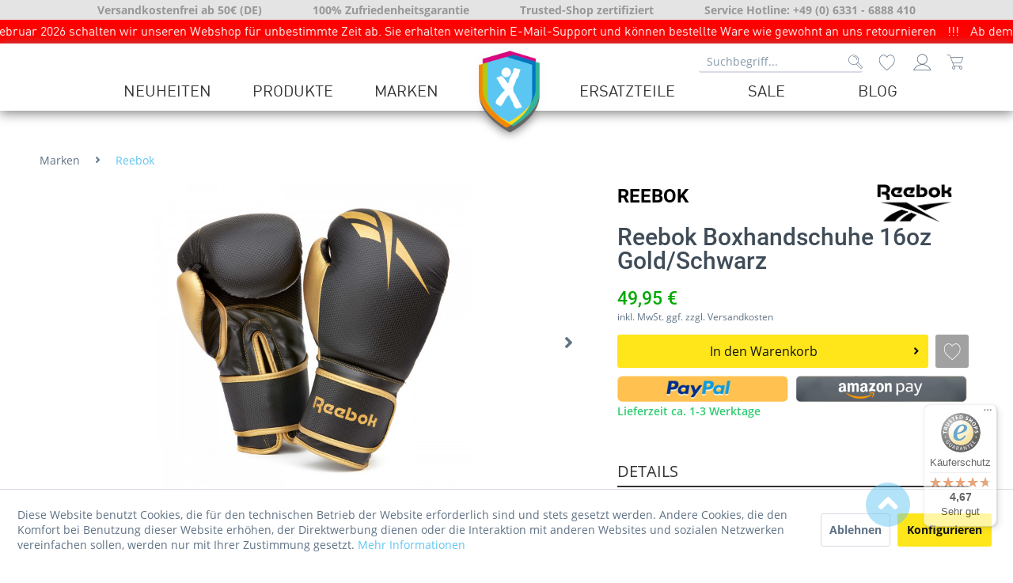

--- FILE ---
content_type: text/html; charset=UTF-8
request_url: https://www.xtrem.shop/marken/reebok/781/reebok-boxhandschuhe-16oz-gold/schwarz
body_size: 24812
content:
<!DOCTYPE html> <html class="no-js" lang="de" itemscope="itemscope" itemtype="https://schema.org/WebPage"> <head> <meta charset="utf-8"><script>window.dataLayer = window.dataLayer || [];</script><script>window.dataLayer.push({"ecommerce":{"detail":{"actionField":{"list":"Reebok"},"products":[{"name":"Reebok Boxhandschuhe 16oz Gold\/Schwarz","id":"RSCB-11117GB-16","price":"49.95","brand":"Reebok","category":"Reebok","variant":""}]},"currencyCode":"EUR"},"google_tag_params":{"ecomm_pagetype":"product","ecomm_prodid":"RSCB-11117GB-16"}});</script><!-- WbmTagManager -->
<script>
(function(w,d,s,l,i){w[l]=w[l]||[];w[l].push({'gtm.start':new Date().getTime(),event:'gtm.js'});var f=d.getElementsByTagName(s)[0],j=d.createElement(s),dl=l!='dataLayer'?'&l='+l:'';j.async=true;j.src='https://www.googletagmanager.com/gtm.js?id='+i+dl+'';f.parentNode.insertBefore(j,f);})(window,document,'script','dataLayer','GTM-PZHVTWP');
</script>
<!-- End WbmTagManager --> <meta name="author" content="" /> <meta name="robots" content="index,follow" /> <meta name="revisit-after" content="15 days" /> <meta name="keywords" content="Schutz, Boxtraining, Sie, Verletzungen, Ihnen, erfrischendes, Trageerlebnis, Verschluss-Technologie, schützt, Hände, Passform, Handgelenke, Die, angenehmes, sorgt, Beste, Ihrem, bieten, Diese, Handschuhe" /> <meta name="description" content="Holen Sie das Beste aus Ihrem Boxtraining mit unseren 5mm Gel Boxhandschuhen heraus! Diese Handschuhe bieten eine hervorragende Stoßdämpfung, Schutz …" /> <meta property="og:type" content="product" /> <meta property="og:site_name" content="Spiel- und Sportwaren | XTREM Toys &amp; Sports" /> <meta property="og:url" content="https://www.xtrem.shop/marken/reebok/781/reebok-boxhandschuhe-16oz-gold/schwarz" /> <meta property="og:title" content="Reebok Boxhandschuhe 16oz Gold/Schwarz" /> <meta property="og:description" content="Holen Sie das Beste aus Ihrem Boxtraining mit unseren 5mm Gel Boxhandschuhen heraus! Diese Handschuhe bieten eine hervorragende Stoßdämpfung, Schutz…" /> <meta property="og:image" content="https://www.xtrem.shop/media/image/eb/1f/0d/Boxing_Boxhandschuhe_RSCB-11117GB-10_01.jpg" /> <meta property="product:brand" content="Reebok" /> <meta property="product:price" content="49,95" /> <meta property="product:product_link" content="https://www.xtrem.shop/marken/reebok/781/reebok-boxhandschuhe-16oz-gold/schwarz" /> <meta name="twitter:card" content="product" /> <meta name="twitter:site" content="Spiel- und Sportwaren | XTREM Toys &amp; Sports" /> <meta name="twitter:title" content="Reebok Boxhandschuhe 16oz Gold/Schwarz" /> <meta name="twitter:description" content="Holen Sie das Beste aus Ihrem Boxtraining mit unseren 5mm Gel Boxhandschuhen heraus! Diese Handschuhe bieten eine hervorragende Stoßdämpfung, Schutz…" /> <meta name="twitter:image" content="https://www.xtrem.shop/media/image/eb/1f/0d/Boxing_Boxhandschuhe_RSCB-11117GB-10_01.jpg" /> <meta itemprop="copyrightHolder" content="Spiel- und Sportwaren | XTREM Toys &amp; Sports" /> <meta itemprop="copyrightYear" content="2014" /> <meta itemprop="isFamilyFriendly" content="True" /> <meta itemprop="image" content="/themes/Frontend/Xtrem/frontend/_public/src/img/logos/logo--tablet.png" /> <meta name="viewport" content="width=device-width, initial-scale=1.0, user-scalable=0"> <meta name="mobile-web-app-capable" content="yes"> <meta name="apple-mobile-web-app-title" content="Spiel- und Sportwaren | XTREM Toys &amp; Sports"> <meta name="apple-mobile-web-app-capable" content="yes"> <meta name="apple-mobile-web-app-status-bar-style" content="default"> <link rel="apple-touch-icon-precomposed" href="/themes/Frontend/Xtrem/frontend/_public/src/img/apple-touch-icon-precomposed.png"> <link rel="shortcut icon" href="/themes/Frontend/Xtrem/frontend/_public/src/img/favicon.ico"> <meta name="msapplication-navbutton-color" content="#5ec6f2" /> <meta name="application-name" content="Spiel- und Sportwaren | XTREM Toys &amp; Sports" /> <meta name="msapplication-starturl" content="https://www.xtrem.shop/" /> <meta name="msapplication-window" content="width=1024;height=768" /> <meta name="msapplication-TileImage" content="/themes/Frontend/Responsive/frontend/_public/src/img/win-tile-image.png"> <meta name="msapplication-TileColor" content="#5ec6f2"> <meta name="theme-color" content="#5ec6f2" /> <link rel="canonical" href="https://www.xtrem.shop/marken/reebok/781/reebok-boxhandschuhe-16oz-gold/schwarz" /> <title itemprop="name">Reebok Boxhandschuhe 16oz Gold/Schwarz | Reebok | Marken | Spiel- und Sportwaren | XTREM Toys &amp; Sports</title> <link href="/web/cache/1769084874_db6a0efe7a0ed7df63a7aae2f78fd3be.css" media="all" rel="stylesheet" type="text/css" /> <link href="/themes/Frontend/Xtrem/frontend/_public/src/css/show_more.css?1769316595" media="all" rel="stylesheet" type="text/css" /> <style> .remodal { background-color: #5ec6f2; background-repeat: no-repeat; width: auto; max-width: none; } .remodal{background-color:#5ec6f2} .remodal h1.newsletter--title{color:#FFFFFF} .remodal .newsletter--content{ color:#FFFFFF; width: 425px;margin-left: 0px; margin-top: 10px !important;} .remodal .newsletter--form{background: transparent;} .remodal-close {color:#FFFFFF} </style> </head> <body class="is--ctl-detail is--act-index" ><!-- WbmTagManager (noscript) -->
<noscript><iframe src="https://www.googletagmanager.com/ns.html?id=GTM-PZHVTWP"
            height="0" width="0" style="display:none;visibility:hidden"></iframe></noscript>
<!-- End WbmTagManager (noscript) --> <div class="page-wrap"> <noscript class="noscript-main"> <div class="alert is--warning"> <div class="alert--icon"> <i class="icon--element icon--warning"></i> </div> <div class="alert--content"> Um Spiel-&#x20;und&#x20;Sportwaren&#x20;&#x7C;&#x20;XTREM&#x20;Toys&#x20;&amp;&#x20;Sports in vollem Umfang nutzen zu k&ouml;nnen, empfehlen wir Dir Javascript in Deinem Browser zu aktiveren. </div> </div> </noscript> <div class="header_navigation_sticky" id="header_nav_wrapper"> <div id="header_bars"> <div class="header_bar_countdown" id="header_bar_countdown"> <a href="/adidas"><span id="header_countdown_text"></span></a> </div> <script type="text/javascript">
var countdownSecondsLeft;
var countdownInterval;
var countdownContainer;
var countdownText;
function initHeaderBarCountDown() {
countdownContainer = $("#header_bar_countdown");
countdownText = $("#header_countdown_text");
if(countdownContainer.length < 0 || countdownText.length < 0) {
return;
}
var msNow = new Date().getTime();
var countdownFrom = new Date("2021-06-01 00:00:00").getTime();
var countDownTo = new Date("2021-06-08 00:00:00").getTime();
if(isNaN(countdownFrom) || msNow < countdownFrom) {
countdownContainer.hide();
return;
}
var countdownMSLeft = countDownTo - msNow;
if(isNaN(countdownMSLeft) || countdownMSLeft <= 0) {
countdownContainer.hide();
return;
}
countdownInterval = setInterval(function() {
var days = Math.floor(countdownMSLeft / (1000 * 60 * 60 * 24));
var hours = Math.floor((countdownMSLeft % (1000 * 60 * 60 * 24)) / (1000 * 60 * 60));
var minutes = Math.floor((countdownMSLeft % (1000 * 60 * 60)) / (1000 * 60));
var seconds = Math.floor((countdownMSLeft % (1000 * 60)) / 1000);
var countdownStr = days + "d " + hours + "h " + minutes + "m " + seconds + "s ";
countdownText.html(countdownStr);
if(countdownMSLeft <= 0) {
countdownContainer.hide();
clearInterval(countdownInterval);
} else {
countdownContainer.show();
}
countdownMSLeft -= 1000;
}, 1000);
}
</script> <div class="header_bar_1"> <div class="marquee_bar_1"> <div> <span class="header_bar_1_entry" id="header_bar_1_entry_1">Versandkostenfrei ab 50€ (DE)</span> <span class="header_bar_1_entry" id="header_bar_1_entry_2">100% Zufriedenheitsgarantie</span> <span class="header_bar_1_entry" id="header_bar_1_entry_3">Trusted-Shop zertifiziert</span> <span class="header_bar_1_entry" id="header_bar_1_entry_4">Service Hotline: +49 (0) 6331 - 6888 410</span> </div> </div> </div> <div class="header_bar_2" style="background-color: #FF0000 !important"> <div class="marquee"> <div> <span class="header_bar_2_txt"><span class="header_bar_2_bullet">!!!</span></span> <span class="header_bar_2_txt"> Ab dem 23. Februar 2026 schalten wir unseren Webshop für unbestimmte Zeit ab. Sie erhalten weiterhin E-Mail-Support und können bestellte Ware wie gewohnt an uns retournieren <span class="header_bar_2_bullet">!!!</span></span> <span class="header_bar_2_txt"> Ab dem 23. Februar 2026 schalten wir unseren Webshop für unbestimmte Zeit ab. Sie erhalten weiterhin E-Mail-Support und können bestellte Ware wie gewohnt an uns retournieren <span class="header_bar_2_bullet">!!!</span></span> <span class="header_bar_2_txt"> Ab dem 23. Februar 2026 schalten wir unseren Webshop für unbestimmte Zeit ab. Sie erhalten weiterhin E-Mail-Support und können bestellte Ware wie gewohnt an uns retournieren <span class="header_bar_2_bullet">!!!</span></span> <span class="header_bar_2_txt"> Ab dem 23. Februar 2026 schalten wir unseren Webshop für unbestimmte Zeit ab. Sie erhalten weiterhin E-Mail-Support und können bestellte Ware wie gewohnt an uns retournieren <span class="header_bar_2_bullet">!!!</span></span> <span class="header_bar_2_txt"> Ab dem 23. Februar 2026 schalten wir unseren Webshop für unbestimmte Zeit ab. Sie erhalten weiterhin E-Mail-Support und können bestellte Ware wie gewohnt an uns retournieren <span class="header_bar_2_bullet">!!!</span></span> <span class="header_bar_2_txt"> Ab dem 23. Februar 2026 schalten wir unseren Webshop für unbestimmte Zeit ab. Sie erhalten weiterhin E-Mail-Support und können bestellte Ware wie gewohnt an uns retournieren <span class="header_bar_2_bullet">!!!</span></span> </div> </div> </div> </div> <div class="header_navigation_wrapper header-main"> <div class="header_navigation_all"> <div class="header_navigation"> <div class="head_navigation_navigation"> <div class="header_navigation_left"> <span class="header_navigation_item header_navigation_item_left_first" id="nav_neuheiten"><a href="/neuheiten">NEUHEITEN</a></span> <span class="header_navigation_item header_navigation_item_left" id="nav_produkte"><a href="/produkte">PRODUKTE</a></span> <span class="header_navigation_item header_navigation_item_left" id="nav_marken"><a href="/unsere-markenwelt">MARKEN</a></span> </div> <div class="header_navigation_center"> <span class="header_logo"> <a href="/"><img src="/themes/Frontend/Xtrem/frontend/_public/src/img/logos/header_logo.png" /></a> </span> </div> <div class="header_navigation_right"> <span class="header_navigation_item header_navigation_item_right" id="nav_ersatzteile"><a href="/ersatzteile">ERSATZTEILE</a></span> <span class="header_navigation_item header_navigation_item_right" id="nav_bware"><a href="/sale">SALE</a></span> <span class="header_navigation_item header_navigation_item_right_last" id="nav_sale"><a href="/blog/index/sCategory/280">BLOG</a></span> </div> </div> <div class="header_navigation_top"> <div class="shop--navigation"> <li class="navigation--entry entry--search" role="menuitem" data-search="true" aria-haspopup="true" data-minLength="3"> <a class="btn entry--link entry--trigger" href="#show-hide--search" title="Suche anzeigen / schließen" aria-label="Suche anzeigen / schließen"> <i class="icon--search"></i> <span class="search--display">Suchen</span> </a> <form action="/search" method="get" class="main-search--form"> <input type="search" name="sSearch" aria-label="Suchbegriff..." class="main-search--field" autocomplete="off" autocapitalize="off" placeholder="Suchbegriff..." maxlength="300" /> <button type="submit" class="main-search-button" aria-label="Suchen"> <i class="icon--search"></i> <span class="main-search--text">Suchen</span> </button> <div class="form--ajax-loader">&nbsp;</div> </form> <div class="main-search--results"></div> </li>  <li class="navigation--entry entry--notepad" role="menuitem"> <a href="https://www.xtrem.shop/note" title="Merkzettel" aria-label="Merkzettel" class="btn"> <i class="icon--heart-o"></i> </a> </li> <li class="navigation--entry entry--account with-slt" role="menuitem" data-offcanvas="true" data-offCanvasSelector=".account--dropdown-navigation"> <a href="https://www.xtrem.shop/account" title="Mein Konto" aria-label="Mein Konto" class="btn is--icon-left entry--link account--link"> <i class="icon--account"></i> <span class="account--display"> Mein Konto </span> </a> <div class="account--dropdown-navigation"> <div class="navigation--smartphone"> <div class="entry--close-off-canvas"> <a href="#close-account-menu" class="account--close-off-canvas" title="Menü schließen" aria-label="Menü schließen"> Menü schließen <i class="icon--arrow-right"></i> </a> </div> </div> <div class="account--menu is--rounded is--personalized"> <span class="navigation--headline"> Mein Konto </span> <div class="account--menu-container"> <ul class="sidebar--navigation navigation--list is--level0 show--active-items"> <li class="navigation--entry"> <span class="navigation--signin"> <a href="https://www.xtrem.shop/account#hide-registration" class="blocked--link btn is--primary navigation--signin-btn" data-collapseTarget="#registration" data-action="close"> Anmelden </a> <span class="navigation--register"> oder <a href="https://www.xtrem.shop/account#show-registration" class="blocked--link" data-collapseTarget="#registration" data-action="open"> registrieren </a> </span> </span> </li> <li class="navigation--entry"> <a href="https://www.xtrem.shop/account" title="Übersicht" class="navigation--link"> Übersicht </a> </li> <li class="navigation--entry"> <a href="https://www.xtrem.shop/account/profile" title="Persönliche Daten" class="navigation--link" rel="nofollow"> Persönliche Daten </a> </li> <li class="navigation--entry"> <a href="https://www.xtrem.shop/address/index/sidebar/" title="Adressen" class="navigation--link" rel="nofollow"> Adressen </a> </li> <li class="navigation--entry"> <a href="https://www.xtrem.shop/account/payment" title="Zahlungsarten" class="navigation--link" rel="nofollow"> Zahlungsarten </a> </li> <li class="navigation--entry"> <a href="https://www.xtrem.shop/account/orders" title="Bestellungen" class="navigation--link" rel="nofollow"> Bestellungen </a> </li> <li class="navigation--entry"> <a href="https://www.xtrem.shop/note" title="Merkzettel" class="navigation--link" rel="nofollow"> Merkzettel </a> </li> </ul> </div> </div> </div> </li> <li class="navigation--entry entry--cart" role="menuitem"> <a class="btn is--icon-left cart--link" href="https://www.xtrem.shop/checkout/cart" title="Warenkorb" aria-label="Warenkorb"> <span class="cart--display"> Warenkorb </span> <span class="badge badge-red is--minimal cart--quantity is--hidden">0</span> <i class="icon--basket"></i> <span class="cart--amount"> 0,00&nbsp;&euro; </span> </a> <div class="ajax-loader">&nbsp;</div> </li>  </div> </div> <div class="header-navigation-mobile"> <a href="#offcanvas--left" data-offcanvas="true" data-offCanvasSelector=".sidebar-main" aria-label="Menü"> <span class="burger-icon"><i class="icon--menu"></i></span> <span class="mobile-menu-title"></span> </a> </div> <div class="header_logo_mobile"> <img src="/themes/Frontend/Xtrem/frontend/_public/src/img/logos/header_logo.png" /> </div> </div> </div> </div> <style> .mygrid_produkte { width: 550px; column-count: 3; column-gap: 4em; padding-left: 0px; } .mygrid2_produkte { width: 640px; column-count: 3; column-gap: 6em; padding-left: 140px; padding-right: 0px; } .mygrid_produkte_klein { column-count: 3; column-gap: 4em; margin-left: auto; margin-right: auto; } .mygrid_produkte > div, .mygrid2_produkte > div, .mygrid_produkte_klein > div { display: inline-block; margin: 0 0 1em; width: 100%; } .myinvisible_produkte { display: none; } .textgroesse_produkte { font-size: 16px; } .nav_produkte_gross { display: none; } .nav_produkte_klein { display: revert; } @media only screen and (min-width: 1365px) { .nav_produkte_gross { display: revert; } .nav_produkte_klein { display: none; } } @media only screen and (max-width: 1366px) { .textgroesse_produkte { font-size: 12px !important; } .mygrid_produkte { width: 370px; column-gap: 2em; padding-left: auto; } .mygrid2_produkte { width: 370px; column-gap: 2em; padding-left: 0px; padding-right: auto; } #navigation_produkte { max-width: 745px; } } </style> <script type="text/javascript">
function toggle_visible(cat_id){
var elements = document.querySelectorAll('[id=kategorie_' + cat_id + ']');
[].forEach.call(elements, function(el) {
el.className = "subnav textgroesse_produkte";
});
var elements2 = document.querySelectorAll('[id=kategorie_mehr_' + cat_id + ']');
[].forEach.call(elements2, function(el) {
el.className = "myinvisible_produkte";
});
}
</script> <div id="navigation_produkte_wrapper"> <div class="nav_overlay_wrapper" id="navigation_produkte" style="vertical-align:top;"> <div class="nav_produkte_gross"> <div style="display: inline-block; vertical-align:top;"> <div class="mygrid_produkte"> <div> <div class="mainnav textgroesse_produkte"> <a class="navigation--link" href="https://www.xtrem.shop/produkte/trampoline" title="Trampoline" aria-label="Trampoline" itemprop="url"> <span itemprop="name" style="text-transform: uppercase;">Trampoline</span> </a> </div> <div class="subnav textgroesse_produkte"> <a class="navigation--link" href="https://www.xtrem.shop/produkte/trampoline/gartentrampoline" title="Gartentrampoline" aria-label="Gartentrampoline" itemprop="url"> <span itemprop="name">Gartentrampoline</span> </a> </div> <div class="subnav textgroesse_produkte"> <a class="navigation--link" href="https://www.xtrem.shop/produkte/trampoline/trampolinzubehoer" title="Trampolinzubehör" aria-label="Trampolinzubehör" itemprop="url"> <span itemprop="name">Trampolinzubehör</span> </a> </div> </div> <div> <div class="mainnav textgroesse_produkte"> <a class="navigation--link" href="https://www.xtrem.shop/produkte/strand-wasserprodukte" title="Strand & Wasserprodukte" aria-label="Strand & Wasserprodukte" itemprop="url"> <span itemprop="name" style="text-transform: uppercase;">Strand & Wasserprodukte</span> </a> </div> <div class="subnav textgroesse_produkte"> <a class="navigation--link" href="https://www.xtrem.shop/produkte/strand-wasserprodukte/bikinioberteile" title="Bikinioberteile" aria-label="Bikinioberteile" itemprop="url"> <span itemprop="name">Bikinioberteile</span> </a> </div> <div class="subnav textgroesse_produkte"> <a class="navigation--link" href="https://www.xtrem.shop/produkte/strand-wasserprodukte/meerjungfrauenflossen" title="Meerjungfrauenflossen" aria-label="Meerjungfrauenflossen" itemprop="url"> <span itemprop="name">Meerjungfrauenflossen</span> </a> </div> <div class="subnav textgroesse_produkte"> <a class="navigation--link" href="https://www.xtrem.shop/produkte/strand-wasserprodukte/monoflossen" title="Monoflossen" aria-label="Monoflossen" itemprop="url"> <span itemprop="name">Monoflossen</span> </a> </div> <div class="myinvisible_produkte subnav textgroesse_produkte" id="kategorie_151"> <a class="navigation--link" href="https://www.xtrem.shop/produkte/strand-wasserprodukte/stoffueberzuege" title="Stoffüberzüge" aria-label="Stoffüberzüge" itemprop="url"> <span itemprop="name">Stoffüberzüge</span> </a> </div> <div class="myinvisible_produkte subnav textgroesse_produkte" id="kategorie_151"> <a class="navigation--link" href="https://www.xtrem.shop/produkte/strand-wasserprodukte/schwimmhilfen" title="Schwimmhilfen" aria-label="Schwimmhilfen" itemprop="url"> <span itemprop="name">Schwimmhilfen</span> </a> </div> <div class="myinvisible_produkte subnav textgroesse_produkte" id="kategorie_151"> <a class="navigation--link" href="https://www.xtrem.shop/produkte/strand-wasserprodukte/strand-und-badeschuhe" title="Strand- und Badeschuhe" aria-label="Strand- und Badeschuhe" itemprop="url"> <span itemprop="name">Strand- und Badeschuhe</span> </a> </div> <div class="textgroesse_produkte" id="kategorie_mehr_151" style="cursor: pointer; margin-top: 8px;"> <span onclick="toggle_visible(151)">> alle anzeigen</span> </div> </div> <div> <div class="mainnav textgroesse_produkte"> <a class="navigation--link" href="https://www.xtrem.shop/produkte/fussball" title="Fußball " aria-label="Fußball " itemprop="url"> <span itemprop="name" style="text-transform: uppercase;">Fußball </span> </a> </div> <div class="subnav textgroesse_produkte"> <a class="navigation--link" href="https://www.xtrem.shop/produkte/fussball/fussbaelle" title="Fußbälle" aria-label="Fußbälle" itemprop="url"> <span itemprop="name">Fußbälle</span> </a> </div> <div class="subnav textgroesse_produkte"> <a class="navigation--link" href="https://www.xtrem.shop/produkte/fussball/fussballtore" title="Fußballtore" aria-label="Fußballtore" itemprop="url"> <span itemprop="name">Fußballtore</span> </a> </div> <div class="subnav textgroesse_produkte"> <a class="navigation--link" href="https://www.xtrem.shop/produkte/fussball/fussballzubehoer" title="Fußballzubehör" aria-label="Fußballzubehör" itemprop="url"> <span itemprop="name">Fußballzubehör</span> </a> </div> </div> <div> <div class="mainnav textgroesse_produkte"> <a class="navigation--link" href="https://www.xtrem.shop/produkte/sport" title="Sport" aria-label="Sport" itemprop="url"> <span itemprop="name" style="text-transform: uppercase;">Sport</span> </a> </div> <div class="subnav textgroesse_produkte"> <a class="navigation--link" href="https://www.xtrem.shop/produkte/sport/american-football" title="American Football" aria-label="American Football" itemprop="url"> <span itemprop="name">American Football</span> </a> </div> <div class="subnav textgroesse_produkte"> <a class="navigation--link" href="https://www.xtrem.shop/produkte/sport/basketball" title="Basketball" aria-label="Basketball" itemprop="url"> <span itemprop="name">Basketball</span> </a> </div> <div class="subnav textgroesse_produkte"> <a class="navigation--link" href="https://www.xtrem.shop/produkte/sport/boxen" title="Boxen" aria-label="Boxen" itemprop="url"> <span itemprop="name">Boxen</span> </a> </div> <div class="myinvisible_produkte subnav textgroesse_produkte" id="kategorie_178"> <a class="navigation--link" href="https://www.xtrem.shop/produkte/sport/volleyball" title="Volleyball" aria-label="Volleyball" itemprop="url"> <span itemprop="name">Volleyball</span> </a> </div> <div class="myinvisible_produkte subnav textgroesse_produkte" id="kategorie_178"> <a class="navigation--link" href="https://www.xtrem.shop/produkte/sport/baseball" title="Baseball" aria-label="Baseball" itemprop="url"> <span itemprop="name">Baseball</span> </a> </div> <div class="myinvisible_produkte subnav textgroesse_produkte" id="kategorie_178"> <a class="navigation--link" href="https://www.xtrem.shop/produkte/sport/fitness" title="Fitness" aria-label="Fitness" itemprop="url"> <span itemprop="name">Fitness</span> </a> </div> <div class="textgroesse_produkte" id="kategorie_mehr_178" style="cursor: pointer; margin-top: 8px;"> <span onclick="toggle_visible(178)">> alle anzeigen</span> </div> </div> <div> <div class="mainnav textgroesse_produkte"> <a class="navigation--link" href="https://www.xtrem.shop/produkte/freizeit-gartenspiele" title="Freizeit & Gartenspiele" aria-label="Freizeit & Gartenspiele" itemprop="url"> <span itemprop="name" style="text-transform: uppercase;">Freizeit & Gartenspiele</span> </a> </div> <div class="subnav textgroesse_produkte"> <a class="navigation--link" href="https://www.xtrem.shop/produkte/freizeit-gartenspiele/strassenmalkreide" title="Straßenmalkreide" aria-label="Straßenmalkreide" itemprop="url"> <span itemprop="name">Straßenmalkreide</span> </a> </div> <div class="subnav textgroesse_produkte"> <a class="navigation--link" href="https://www.xtrem.shop/produkte/freizeit-gartenspiele/wurfspiele" title="Wurfspiele" aria-label="Wurfspiele" itemprop="url"> <span itemprop="name">Wurfspiele</span> </a> </div> </div> </div></div> <div style="display: inline-block; vertical-align:top;"> <div class="mygrid2_produkte"> <div> <div class="mainnav textgroesse_produkte"> <a class="navigation--link" href="https://www.xtrem.shop/produkte/indoor-kreativ" title="Indoor & Kreativ" aria-label="Indoor & Kreativ" itemprop="url"> <span itemprop="name" style="text-transform: uppercase;">Indoor & Kreativ</span> </a> </div> <div class="subnav textgroesse_produkte"> <a class="navigation--link" href="https://www.xtrem.shop/produkte/indoor-kreativ/bastelsets" title="Bastelsets" aria-label="Bastelsets" itemprop="url"> <span itemprop="name">Bastelsets</span> </a> </div> </div> <div> <div class="mainnav textgroesse_produkte"> <a class="navigation--link" href="https://www.xtrem.shop/produkte/spiel-plueschfiguren" title="Spiel- & Plüschfiguren" aria-label="Spiel- & Plüschfiguren" itemprop="url"> <span itemprop="name" style="text-transform: uppercase;">Spiel- & Plüschfiguren</span> </a> </div> <div class="subnav textgroesse_produkte"> <a class="navigation--link" href="https://www.xtrem.shop/produkte/spiel-plueschfiguren/pluesch" title="Plüsch" aria-label="Plüsch" itemprop="url"> <span itemprop="name">Plüsch</span> </a> </div> <div class="subnav textgroesse_produkte"> <a class="navigation--link" href="https://www.xtrem.shop/produkte/spiel-plueschfiguren/dinosaurier" title="Dinosaurier" aria-label="Dinosaurier" itemprop="url"> <span itemprop="name">Dinosaurier</span> </a> </div> <div class="subnav textgroesse_produkte"> <a class="navigation--link" href="https://www.xtrem.shop/produkte/spiel-plueschfiguren/singende-tiere" title="Singende Tiere" aria-label="Singende Tiere" itemprop="url"> <span itemprop="name">Singende Tiere</span> </a> </div> </div> <div> <div class="mainnav textgroesse_produkte"> <a class="navigation--link" href="https://www.xtrem.shop/produkte/scooter-boards" title="Scooter & Boards" aria-label="Scooter & Boards" itemprop="url"> <span itemprop="name" style="text-transform: uppercase;">Scooter & Boards</span> </a> </div> <div class="subnav textgroesse_produkte"> <a class="navigation--link" href="https://www.xtrem.shop/produkte/scooter-boards/scooter" title="Scooter" aria-label="Scooter" itemprop="url"> <span itemprop="name">Scooter</span> </a> </div> <div class="subnav textgroesse_produkte"> <a class="navigation--link" href="https://www.xtrem.shop/produkte/scooter-boards/boards" title="Boards" aria-label="Boards" itemprop="url"> <span itemprop="name">Boards</span> </a> </div> </div> <div> <div class="mainnav textgroesse_produkte"> <a class="navigation--link" href="https://www.xtrem.shop/produkte/dekoartikel" title="Dekoartikel" aria-label="Dekoartikel" itemprop="url"> <span itemprop="name" style="text-transform: uppercase;">Dekoartikel</span> </a> </div> <div class="subnav textgroesse_produkte"> <a class="navigation--link" href="https://www.xtrem.shop/produkte/dekoartikel/dekofiguren" title="Dekofiguren" aria-label="Dekofiguren" itemprop="url"> <span itemprop="name">Dekofiguren</span> </a> </div> <div class="subnav textgroesse_produkte"> <a class="navigation--link" href="https://www.xtrem.shop/produkte/dekoartikel/wanddekoration" title="Wanddekoration" aria-label="Wanddekoration" itemprop="url"> <span itemprop="name">Wanddekoration</span> </a> </div> </div> </div> </div> </div> <div class="nav_produkte_klein"> <div style="display: inline-block; vertical-align:top;"> <div class="mygrid_produkte_klein"> <div> <div class="mainnav textgroesse_produkte"> <a class="navigation--link" href="https://www.xtrem.shop/produkte/trampoline" title="Trampoline" aria-label="Trampoline" itemprop="url"> <span itemprop="name" style="text-transform: uppercase;">Trampoline</span> </a> </div> <div class="subnav textgroesse_produkte"> <a class="navigation--link" href="https://www.xtrem.shop/produkte/trampoline/gartentrampoline" title="Gartentrampoline" aria-label="Gartentrampoline" itemprop="url"> <span itemprop="name">Gartentrampoline</span> </a> </div> <div class="subnav textgroesse_produkte"> <a class="navigation--link" href="https://www.xtrem.shop/produkte/trampoline/trampolinzubehoer" title="Trampolinzubehör" aria-label="Trampolinzubehör" itemprop="url"> <span itemprop="name">Trampolinzubehör</span> </a> </div> </div> <div> <div class="mainnav textgroesse_produkte"> <a class="navigation--link" href="https://www.xtrem.shop/produkte/strand-wasserprodukte" title="Strand & Wasserprodukte" aria-label="Strand & Wasserprodukte" itemprop="url"> <span itemprop="name" style="text-transform: uppercase;">Strand & Wasserprodukte</span> </a> </div> <div class="subnav textgroesse_produkte"> <a class="navigation--link" href="https://www.xtrem.shop/produkte/strand-wasserprodukte/bikinioberteile" title="Bikinioberteile" aria-label="Bikinioberteile" itemprop="url"> <span itemprop="name">Bikinioberteile</span> </a> </div> <div class="subnav textgroesse_produkte"> <a class="navigation--link" href="https://www.xtrem.shop/produkte/strand-wasserprodukte/meerjungfrauenflossen" title="Meerjungfrauenflossen" aria-label="Meerjungfrauenflossen" itemprop="url"> <span itemprop="name">Meerjungfrauenflossen</span> </a> </div> <div class="subnav textgroesse_produkte"> <a class="navigation--link" href="https://www.xtrem.shop/produkte/strand-wasserprodukte/monoflossen" title="Monoflossen" aria-label="Monoflossen" itemprop="url"> <span itemprop="name">Monoflossen</span> </a> </div> <div class="myinvisible_produkte subnav textgroesse_produkte" id="kategorie_151"> <a class="navigation--link" href="https://www.xtrem.shop/produkte/strand-wasserprodukte/stoffueberzuege" title="Stoffüberzüge" aria-label="Stoffüberzüge" itemprop="url"> <span itemprop="name">Stoffüberzüge</span> </a> </div> <div class="myinvisible_produkte subnav textgroesse_produkte" id="kategorie_151"> <a class="navigation--link" href="https://www.xtrem.shop/produkte/strand-wasserprodukte/schwimmhilfen" title="Schwimmhilfen" aria-label="Schwimmhilfen" itemprop="url"> <span itemprop="name">Schwimmhilfen</span> </a> </div> <div class="myinvisible_produkte subnav textgroesse_produkte" id="kategorie_151"> <a class="navigation--link" href="https://www.xtrem.shop/produkte/strand-wasserprodukte/strand-und-badeschuhe" title="Strand- und Badeschuhe" aria-label="Strand- und Badeschuhe" itemprop="url"> <span itemprop="name">Strand- und Badeschuhe</span> </a> </div> <div class="textgroesse_produkte" id="kategorie_mehr_151" style="cursor: pointer; margin-top: 8px;"> <span onclick="toggle_visible(151)">> alle anzeigen</span> </div> </div> <div> <div class="mainnav textgroesse_produkte"> <a class="navigation--link" href="https://www.xtrem.shop/produkte/fussball" title="Fußball " aria-label="Fußball " itemprop="url"> <span itemprop="name" style="text-transform: uppercase;">Fußball </span> </a> </div> <div class="subnav textgroesse_produkte"> <a class="navigation--link" href="https://www.xtrem.shop/produkte/fussball/fussbaelle" title="Fußbälle" aria-label="Fußbälle" itemprop="url"> <span itemprop="name">Fußbälle</span> </a> </div> <div class="subnav textgroesse_produkte"> <a class="navigation--link" href="https://www.xtrem.shop/produkte/fussball/fussballtore" title="Fußballtore" aria-label="Fußballtore" itemprop="url"> <span itemprop="name">Fußballtore</span> </a> </div> <div class="subnav textgroesse_produkte"> <a class="navigation--link" href="https://www.xtrem.shop/produkte/fussball/fussballzubehoer" title="Fußballzubehör" aria-label="Fußballzubehör" itemprop="url"> <span itemprop="name">Fußballzubehör</span> </a> </div> </div> <div> <div class="mainnav textgroesse_produkte"> <a class="navigation--link" href="https://www.xtrem.shop/produkte/sport" title="Sport" aria-label="Sport" itemprop="url"> <span itemprop="name" style="text-transform: uppercase;">Sport</span> </a> </div> <div class="subnav textgroesse_produkte"> <a class="navigation--link" href="https://www.xtrem.shop/produkte/sport/american-football" title="American Football" aria-label="American Football" itemprop="url"> <span itemprop="name">American Football</span> </a> </div> <div class="subnav textgroesse_produkte"> <a class="navigation--link" href="https://www.xtrem.shop/produkte/sport/basketball" title="Basketball" aria-label="Basketball" itemprop="url"> <span itemprop="name">Basketball</span> </a> </div> <div class="subnav textgroesse_produkte"> <a class="navigation--link" href="https://www.xtrem.shop/produkte/sport/boxen" title="Boxen" aria-label="Boxen" itemprop="url"> <span itemprop="name">Boxen</span> </a> </div> <div class="myinvisible_produkte subnav textgroesse_produkte" id="kategorie_178"> <a class="navigation--link" href="https://www.xtrem.shop/produkte/sport/volleyball" title="Volleyball" aria-label="Volleyball" itemprop="url"> <span itemprop="name">Volleyball</span> </a> </div> <div class="myinvisible_produkte subnav textgroesse_produkte" id="kategorie_178"> <a class="navigation--link" href="https://www.xtrem.shop/produkte/sport/baseball" title="Baseball" aria-label="Baseball" itemprop="url"> <span itemprop="name">Baseball</span> </a> </div> <div class="myinvisible_produkte subnav textgroesse_produkte" id="kategorie_178"> <a class="navigation--link" href="https://www.xtrem.shop/produkte/sport/fitness" title="Fitness" aria-label="Fitness" itemprop="url"> <span itemprop="name">Fitness</span> </a> </div> <div class="textgroesse_produkte" id="kategorie_mehr_178" style="cursor: pointer; margin-top: 8px;"> <span onclick="toggle_visible(178)">> alle anzeigen</span> </div> </div> <div> <div class="mainnav textgroesse_produkte"> <a class="navigation--link" href="https://www.xtrem.shop/produkte/freizeit-gartenspiele" title="Freizeit & Gartenspiele" aria-label="Freizeit & Gartenspiele" itemprop="url"> <span itemprop="name" style="text-transform: uppercase;">Freizeit & Gartenspiele</span> </a> </div> <div class="subnav textgroesse_produkte"> <a class="navigation--link" href="https://www.xtrem.shop/produkte/freizeit-gartenspiele/strassenmalkreide" title="Straßenmalkreide" aria-label="Straßenmalkreide" itemprop="url"> <span itemprop="name">Straßenmalkreide</span> </a> </div> <div class="subnav textgroesse_produkte"> <a class="navigation--link" href="https://www.xtrem.shop/produkte/freizeit-gartenspiele/wurfspiele" title="Wurfspiele" aria-label="Wurfspiele" itemprop="url"> <span itemprop="name">Wurfspiele</span> </a> </div> </div> <div> <div class="mainnav textgroesse_produkte"> <a class="navigation--link" href="https://www.xtrem.shop/produkte/indoor-kreativ" title="Indoor & Kreativ" aria-label="Indoor & Kreativ" itemprop="url"> <span itemprop="name" style="text-transform: uppercase;">Indoor & Kreativ</span> </a> </div> <div class="subnav textgroesse_produkte"> <a class="navigation--link" href="https://www.xtrem.shop/produkte/indoor-kreativ/bastelsets" title="Bastelsets" aria-label="Bastelsets" itemprop="url"> <span itemprop="name">Bastelsets</span> </a> </div> </div> <div> <div class="mainnav textgroesse_produkte"> <a class="navigation--link" href="https://www.xtrem.shop/produkte/spiel-plueschfiguren" title="Spiel- & Plüschfiguren" aria-label="Spiel- & Plüschfiguren" itemprop="url"> <span itemprop="name" style="text-transform: uppercase;">Spiel- & Plüschfiguren</span> </a> </div> <div class="subnav textgroesse_produkte"> <a class="navigation--link" href="https://www.xtrem.shop/produkte/spiel-plueschfiguren/pluesch" title="Plüsch" aria-label="Plüsch" itemprop="url"> <span itemprop="name">Plüsch</span> </a> </div> <div class="subnav textgroesse_produkte"> <a class="navigation--link" href="https://www.xtrem.shop/produkte/spiel-plueschfiguren/dinosaurier" title="Dinosaurier" aria-label="Dinosaurier" itemprop="url"> <span itemprop="name">Dinosaurier</span> </a> </div> <div class="subnav textgroesse_produkte"> <a class="navigation--link" href="https://www.xtrem.shop/produkte/spiel-plueschfiguren/singende-tiere" title="Singende Tiere" aria-label="Singende Tiere" itemprop="url"> <span itemprop="name">Singende Tiere</span> </a> </div> </div> <div> <div class="mainnav textgroesse_produkte"> <a class="navigation--link" href="https://www.xtrem.shop/produkte/scooter-boards" title="Scooter & Boards" aria-label="Scooter & Boards" itemprop="url"> <span itemprop="name" style="text-transform: uppercase;">Scooter & Boards</span> </a> </div> <div class="subnav textgroesse_produkte"> <a class="navigation--link" href="https://www.xtrem.shop/produkte/scooter-boards/scooter" title="Scooter" aria-label="Scooter" itemprop="url"> <span itemprop="name">Scooter</span> </a> </div> <div class="subnav textgroesse_produkte"> <a class="navigation--link" href="https://www.xtrem.shop/produkte/scooter-boards/boards" title="Boards" aria-label="Boards" itemprop="url"> <span itemprop="name">Boards</span> </a> </div> </div> <div> <div class="mainnav textgroesse_produkte"> <a class="navigation--link" href="https://www.xtrem.shop/produkte/dekoartikel" title="Dekoartikel" aria-label="Dekoartikel" itemprop="url"> <span itemprop="name" style="text-transform: uppercase;">Dekoartikel</span> </a> </div> <div class="subnav textgroesse_produkte"> <a class="navigation--link" href="https://www.xtrem.shop/produkte/dekoartikel/dekofiguren" title="Dekofiguren" aria-label="Dekofiguren" itemprop="url"> <span itemprop="name">Dekofiguren</span> </a> </div> <div class="subnav textgroesse_produkte"> <a class="navigation--link" href="https://www.xtrem.shop/produkte/dekoartikel/wanddekoration" title="Wanddekoration" aria-label="Wanddekoration" itemprop="url"> <span itemprop="name">Wanddekoration</span> </a> </div> </div> </div> </div> </div> </div> </div> </div> <script type="text/javascript">
var currentNavType;
function onNavMouseOver(type) {
if(currentNavType) {
onNavMouseOut();
currentNavType = null;
}
currentNavType = type;
var id = "navigation_"+type;
if(id && $("#"+id).length > 0) {
$("#"+id).show();
}
}
function onNavMouseOut() {
var id = "navigation_"+currentNavType;
if(id && $("#"+id).length > 0) {
$("#"+id).hide();
}
}
function initHeaderNavigation() {
$("#nav_neuheiten").on('mouseover', function() {onNavMouseOver('neuheiten')});
$("#nav_produkte").on('mouseover', function() {onNavMouseOver('produkte')});
$("#nav_marken").on('mouseover', function() {onNavMouseOver('marken')});
$("#nav_ersatzteile").on('mouseover', function() {onNavMouseOver('ersatzteile')});
$("#nav_bware").on('mouseover', function() {onNavMouseOver('bware')});
$("#nav_sale").on('mouseover', function() {onNavMouseOver('sale')});
$("#header_nav_wrapper").on('mouseleave', function() {onNavMouseOut()});
}
</script> <div class="account--dropdown-navigation"> <div class="navigation--smartphone"> <div class="entry--close-off-canvas"> <a href="#close-account-menu" class="account--close-off-canvas" title="Menü schließen" aria-label="Menü schließen"> Menü schließen <i class="icon--arrow-right"></i> </a> </div> </div> <div class="account--menu is--rounded is--personalized"> <span class="navigation--headline"> Mein Konto </span> <div class="account--menu-container"> <ul class="sidebar--navigation navigation--list is--level0 show--active-items"> <li class="navigation--entry"> <span class="navigation--signin"> <a href="https://www.xtrem.shop/account#hide-registration" class="blocked--link btn is--primary navigation--signin-btn" data-collapseTarget="#registration" data-action="close"> Anmelden </a> <span class="navigation--register"> oder <a href="https://www.xtrem.shop/account#show-registration" class="blocked--link" data-collapseTarget="#registration" data-action="open"> registrieren </a> </span> </span> </li> <li class="navigation--entry"> <a href="https://www.xtrem.shop/account" title="Übersicht" class="navigation--link"> Übersicht </a> </li> <li class="navigation--entry"> <a href="https://www.xtrem.shop/account/profile" title="Persönliche Daten" class="navigation--link" rel="nofollow"> Persönliche Daten </a> </li> <li class="navigation--entry"> <a href="https://www.xtrem.shop/address/index/sidebar/" title="Adressen" class="navigation--link" rel="nofollow"> Adressen </a> </li> <li class="navigation--entry"> <a href="https://www.xtrem.shop/account/payment" title="Zahlungsarten" class="navigation--link" rel="nofollow"> Zahlungsarten </a> </li> <li class="navigation--entry"> <a href="https://www.xtrem.shop/account/orders" title="Bestellungen" class="navigation--link" rel="nofollow"> Bestellungen </a> </li> <li class="navigation--entry"> <a href="https://www.xtrem.shop/note" title="Merkzettel" class="navigation--link" rel="nofollow"> Merkzettel </a> </li> </ul> </div> </div> </div> <section class="content-main"> <nav class="content--breadcrumb block"> <ul class="breadcrumb--list" role="menu" itemscope itemtype="https://schema.org/BreadcrumbList"> <li role="menuitem" class="breadcrumb--entry" itemprop="itemListElement" itemscope itemtype="https://schema.org/ListItem"> <a class="breadcrumb--link" href="https://www.xtrem.shop/marken" title="Marken" itemprop="item"> <link itemprop="url" href="https://www.xtrem.shop/marken" /> <span class="breadcrumb--title" itemprop="name">Marken</span> </a> <meta itemprop="position" content="0" /> </li> <li role="none" class="breadcrumb--separator"> <i class="icon--arrow-right"></i> </li> <li role="menuitem" class="breadcrumb--entry is--active" itemprop="itemListElement" itemscope itemtype="https://schema.org/ListItem"> <a class="breadcrumb--link" href="https://www.xtrem.shop/marken/reebok" title="Reebok" itemprop="item"> <link itemprop="url" href="https://www.xtrem.shop/marken/reebok" /> <span class="breadcrumb--title" itemprop="name">Reebok</span> </a> <meta itemprop="position" content="1" /> </li> </ul> </nav> <div class="content-main--inner"> <div id='cookie-consent' class='off-canvas is--left block-transition' data-cookie-consent-manager='true'> <div class='cookie-consent--header cookie-consent--close'> Cookie-Einstellungen <i class="icon--arrow-right"></i> </div> <div class='cookie-consent--description'> Diese Website benutzt Cookies, die für den technischen Betrieb der Website erforderlich sind und stets gesetzt werden. Andere Cookies, die den Komfort bei Benutzung dieser Website erhöhen, der Direktwerbung dienen oder die Interaktion mit anderen Websites und sozialen Netzwerken vereinfachen sollen, werden nur mit Ihrer Zustimmung gesetzt. </div> <div class='cookie-consent--configuration'> <div class='cookie-consent--configuration-header'> <div class='cookie-consent--configuration-header-text'>Konfiguration</div> </div> <div class='cookie-consent--configuration-main'> <div class='cookie-consent--group'> <input type="hidden" class="cookie-consent--group-name" value="technical" /> <label class="cookie-consent--group-state cookie-consent--state-input cookie-consent--required"> <input type="checkbox" name="technical-state" class="cookie-consent--group-state-input" disabled="disabled" checked="checked"/> <span class="cookie-consent--state-input-element"></span> </label> <div class='cookie-consent--group-title' data-collapse-panel='true' data-contentSiblingSelector=".cookie-consent--group-container"> <div class="cookie-consent--group-title-label cookie-consent--state-label"> Technisch erforderlich </div> <span class="cookie-consent--group-arrow is-icon--right"> <i class="icon--arrow-right"></i> </span> </div> <div class='cookie-consent--group-container'> <div class='cookie-consent--group-description'> Diese Cookies sind für die Grundfunktionen des Shops notwendig. </div> <div class='cookie-consent--cookies-container'> <div class='cookie-consent--cookie'> <input type="hidden" class="cookie-consent--cookie-name" value="cookieDeclined" /> <label class="cookie-consent--cookie-state cookie-consent--state-input cookie-consent--required"> <input type="checkbox" name="cookieDeclined-state" class="cookie-consent--cookie-state-input" disabled="disabled" checked="checked" /> <span class="cookie-consent--state-input-element"></span> </label> <div class='cookie--label cookie-consent--state-label'> "Alle Cookies ablehnen" Cookie </div> </div> <div class='cookie-consent--cookie'> <input type="hidden" class="cookie-consent--cookie-name" value="allowCookie" /> <label class="cookie-consent--cookie-state cookie-consent--state-input cookie-consent--required"> <input type="checkbox" name="allowCookie-state" class="cookie-consent--cookie-state-input" disabled="disabled" checked="checked" /> <span class="cookie-consent--state-input-element"></span> </label> <div class='cookie--label cookie-consent--state-label'> "Alle Cookies annehmen" Cookie </div> </div> <div class='cookie-consent--cookie'> <input type="hidden" class="cookie-consent--cookie-name" value="amazonPay" /> <label class="cookie-consent--cookie-state cookie-consent--state-input cookie-consent--required"> <input type="checkbox" name="amazonPay-state" class="cookie-consent--cookie-state-input" disabled="disabled" checked="checked" /> <span class="cookie-consent--state-input-element"></span> </label> <div class='cookie--label cookie-consent--state-label'> Amazon Pay </div> </div> <div class='cookie-consent--cookie'> <input type="hidden" class="cookie-consent--cookie-name" value="shop" /> <label class="cookie-consent--cookie-state cookie-consent--state-input cookie-consent--required"> <input type="checkbox" name="shop-state" class="cookie-consent--cookie-state-input" disabled="disabled" checked="checked" /> <span class="cookie-consent--state-input-element"></span> </label> <div class='cookie--label cookie-consent--state-label'> Ausgewählter Shop </div> </div> <div class='cookie-consent--cookie'> <input type="hidden" class="cookie-consent--cookie-name" value="csrf_token" /> <label class="cookie-consent--cookie-state cookie-consent--state-input cookie-consent--required"> <input type="checkbox" name="csrf_token-state" class="cookie-consent--cookie-state-input" disabled="disabled" checked="checked" /> <span class="cookie-consent--state-input-element"></span> </label> <div class='cookie--label cookie-consent--state-label'> CSRF-Token </div> </div> <div class='cookie-consent--cookie'> <input type="hidden" class="cookie-consent--cookie-name" value="cookiePreferences" /> <label class="cookie-consent--cookie-state cookie-consent--state-input cookie-consent--required"> <input type="checkbox" name="cookiePreferences-state" class="cookie-consent--cookie-state-input" disabled="disabled" checked="checked" /> <span class="cookie-consent--state-input-element"></span> </label> <div class='cookie--label cookie-consent--state-label'> Cookie-Einstellungen </div> </div> <div class='cookie-consent--cookie'> <input type="hidden" class="cookie-consent--cookie-name" value="x-cache-context-hash" /> <label class="cookie-consent--cookie-state cookie-consent--state-input cookie-consent--required"> <input type="checkbox" name="x-cache-context-hash-state" class="cookie-consent--cookie-state-input" disabled="disabled" checked="checked" /> <span class="cookie-consent--state-input-element"></span> </label> <div class='cookie--label cookie-consent--state-label'> Individuelle Preise </div> </div> <div class='cookie-consent--cookie'> <input type="hidden" class="cookie-consent--cookie-name" value="slt" /> <label class="cookie-consent--cookie-state cookie-consent--state-input cookie-consent--required"> <input type="checkbox" name="slt-state" class="cookie-consent--cookie-state-input" disabled="disabled" checked="checked" /> <span class="cookie-consent--state-input-element"></span> </label> <div class='cookie--label cookie-consent--state-label'> Kunden-Wiedererkennung </div> </div> <div class='cookie-consent--cookie'> <input type="hidden" class="cookie-consent--cookie-name" value="nocache" /> <label class="cookie-consent--cookie-state cookie-consent--state-input cookie-consent--required"> <input type="checkbox" name="nocache-state" class="cookie-consent--cookie-state-input" disabled="disabled" checked="checked" /> <span class="cookie-consent--state-input-element"></span> </label> <div class='cookie--label cookie-consent--state-label'> Kundenspezifisches Caching </div> </div> <div class='cookie-consent--cookie'> <input type="hidden" class="cookie-consent--cookie-name" value="session" /> <label class="cookie-consent--cookie-state cookie-consent--state-input cookie-consent--required"> <input type="checkbox" name="session-state" class="cookie-consent--cookie-state-input" disabled="disabled" checked="checked" /> <span class="cookie-consent--state-input-element"></span> </label> <div class='cookie--label cookie-consent--state-label'> Session </div> </div> <div class='cookie-consent--cookie'> <input type="hidden" class="cookie-consent--cookie-name" value="currency" /> <label class="cookie-consent--cookie-state cookie-consent--state-input cookie-consent--required"> <input type="checkbox" name="currency-state" class="cookie-consent--cookie-state-input" disabled="disabled" checked="checked" /> <span class="cookie-consent--state-input-element"></span> </label> <div class='cookie--label cookie-consent--state-label'> Währungswechsel </div> </div> </div> </div> </div> <div class='cookie-consent--group'> <input type="hidden" class="cookie-consent--group-name" value="comfort" /> <label class="cookie-consent--group-state cookie-consent--state-input"> <input type="checkbox" name="comfort-state" class="cookie-consent--group-state-input"/> <span class="cookie-consent--state-input-element"></span> </label> <div class='cookie-consent--group-title' data-collapse-panel='true' data-contentSiblingSelector=".cookie-consent--group-container"> <div class="cookie-consent--group-title-label cookie-consent--state-label"> Komfortfunktionen </div> <span class="cookie-consent--group-arrow is-icon--right"> <i class="icon--arrow-right"></i> </span> </div> <div class='cookie-consent--group-container'> <div class='cookie-consent--group-description'> Diese Cookies werden genutzt um das Einkaufserlebnis noch ansprechender zu gestalten, beispielsweise für die Wiedererkennung des Besuchers. </div> <div class='cookie-consent--cookies-container'> <div class='cookie-consent--cookie'> <input type="hidden" class="cookie-consent--cookie-name" value="sUniqueID" /> <label class="cookie-consent--cookie-state cookie-consent--state-input"> <input type="checkbox" name="sUniqueID-state" class="cookie-consent--cookie-state-input" /> <span class="cookie-consent--state-input-element"></span> </label> <div class='cookie--label cookie-consent--state-label'> Merkzettel </div> </div> </div> </div> </div> <div class='cookie-consent--group'> <input type="hidden" class="cookie-consent--group-name" value="statistics" /> <label class="cookie-consent--group-state cookie-consent--state-input"> <input type="checkbox" name="statistics-state" class="cookie-consent--group-state-input"/> <span class="cookie-consent--state-input-element"></span> </label> <div class='cookie-consent--group-title' data-collapse-panel='true' data-contentSiblingSelector=".cookie-consent--group-container"> <div class="cookie-consent--group-title-label cookie-consent--state-label"> Statistik & Tracking </div> <span class="cookie-consent--group-arrow is-icon--right"> <i class="icon--arrow-right"></i> </span> </div> <div class='cookie-consent--group-container'> <div class='cookie-consent--cookies-container'> <div class='cookie-consent--cookie'> <input type="hidden" class="cookie-consent--cookie-name" value="x-ua-device" /> <label class="cookie-consent--cookie-state cookie-consent--state-input"> <input type="checkbox" name="x-ua-device-state" class="cookie-consent--cookie-state-input" /> <span class="cookie-consent--state-input-element"></span> </label> <div class='cookie--label cookie-consent--state-label'> Endgeräteerkennung </div> </div> <div class='cookie-consent--cookie'> <input type="hidden" class="cookie-consent--cookie-name" value="partner" /> <label class="cookie-consent--cookie-state cookie-consent--state-input"> <input type="checkbox" name="partner-state" class="cookie-consent--cookie-state-input" /> <span class="cookie-consent--state-input-element"></span> </label> <div class='cookie--label cookie-consent--state-label'> Partnerprogramm </div> </div> </div> </div> </div> </div> </div> <div class="cookie-consent--save"> <input class="cookie-consent--save-button btn is--primary" type="button" value="Einstellungen speichern" /> </div> </div> <aside class="sidebar-main sidebar-main-listing off-canvas"> <div class="navigation--smartphone"> <ul class="navigation--list "> <li class="navigation--entry entry--close-off-canvas"> <a href="#close-categories-menu" title="Menü schließen" class="navigation--link"> Menü schließen <i class="icon--arrow-right"></i> </a> </li> </ul> </div> <div class="sidebar--categories-navigation"> <ul class="sidebar--navigation categories--navigation navigation--list is--drop-down is--level0 is--rounded" role="menu" style="margin-top: 10px; margin-bottom: 25px"> <li class="navigation--entry" role="menuitem"> <a class="navigation--link" href="/account" title="Mein Konto"> <i class="icon--account"></i> <span style="padding-left: 10px;">Mein Konto</span> </a> </li> </ul> </div> <div class="sidebar--categories-wrapper" data-subcategory-nav="true" data-mainCategoryId="3" data-categoryId="290" data-fetchUrl="/widgets/listing/getCategory/categoryId/290"> <div class="categories--headline navigation--headline" style="margin-left: 20px"> Sortiment </div> <div class="sidebar--categories-navigation"> <ul class="sidebar--navigation categories--navigation navigation--list is--drop-down is--level0 is--rounded" role="menu"> <li class="navigation--entry is--active" role="menuitem"> <a class="navigation--link is--active" style="padding-left: 30px" href="/neuheiten" title="Neuheiten" data-categoryId="" data-fetchUrl="/neuheiten"> Neuheiten </a> </li> <li class="navigation--entry is--active has--sub-categories has--sub-children" role="menuitem"> <a class="navigation--link is--active has--sub-categories link--go-forward" style="padding-left: 30px" href="/produkte" data-categoryId="144" data-fetchUrl="/widgets/listing/getCategory/categoryId/144" title="Produkte"> Produkte <span class="is--icon-right"> <i class="icon--arrow-right"></i> </span> </a> <ul class="sidebar--navigation categories--navigation navigation--list is--level1 is--rounded" role="menu"> <li class="navigation--entry" role="menuitem"> <a class="navigation--link" style="padding-left: 30px" href="https://www.xtrem.shop/neuheiten" data-categoryId="142" data-fetchUrl="/widgets/listing/getCategory/categoryId/142" title="Neuheiten" > Neuheiten </a> </li> <li class="navigation--entry has--sub-children" role="menuitem"> <a class="navigation--link link--go-forward" style="padding-left: 30px" href="https://www.xtrem.shop/produkte" data-categoryId="144" data-fetchUrl="/widgets/listing/getCategory/categoryId/144" title="Produkte" > Produkte <span class="is--icon-right"> <i class="icon--arrow-right"></i> </span> </a> </li> <li class="navigation--entry is--active has--sub-categories has--sub-children" role="menuitem"> <a class="navigation--link is--active has--sub-categories link--go-forward" style="padding-left: 30px" href="https://www.xtrem.shop/marken" data-categoryId="145" data-fetchUrl="/widgets/listing/getCategory/categoryId/145" title="Marken" > Marken <span class="is--icon-right"> <i class="icon--arrow-right"></i> </span> </a> <ul class="sidebar--navigation categories--navigation navigation--list is--level2 navigation--level-high is--rounded" role="menu"> <li class="navigation--entry is--active" role="menuitem"> <a class="navigation--link is--active" style="padding-left: 30px" href="https://www.xtrem.shop/marken/reebok" data-categoryId="290" data-fetchUrl="/widgets/listing/getCategory/categoryId/290" title="Reebok" > Reebok </a> </li> <li class="navigation--entry" role="menuitem"> <a class="navigation--link" style="padding-left: 30px" href="https://www.xtrem.shop/marken/re-use-balloons" data-categoryId="303" data-fetchUrl="/widgets/listing/getCategory/categoryId/303" title="Re-Use-Balloons" > Re-Use-Balloons </a> </li> <li class="navigation--entry" role="menuitem"> <a class="navigation--link" style="padding-left: 30px" href="https://www.xtrem.shop/marken/street-surfing" data-categoryId="291" data-fetchUrl="/widgets/listing/getCategory/categoryId/291" title="Street Surfing" > Street Surfing </a> </li> <li class="navigation--entry has--sub-children" role="menuitem"> <a class="navigation--link link--go-forward" style="padding-left: 30px" href="https://www.xtrem.shop/marken/adidas" data-categoryId="251" data-fetchUrl="/widgets/listing/getCategory/categoryId/251" title="Adidas" > Adidas <span class="is--icon-right"> <i class="icon--arrow-right"></i> </span> </a> </li> <li class="navigation--entry has--sub-children" role="menuitem"> <a class="navigation--link link--go-forward" style="padding-left: 30px" href="https://www.xtrem.shop/marken/vuly" data-categoryId="232" data-fetchUrl="/widgets/listing/getCategory/categoryId/232" title="Vuly" > Vuly <span class="is--icon-right"> <i class="icon--arrow-right"></i> </span> </a> </li> <li class="navigation--entry has--sub-children" role="menuitem"> <a class="navigation--link link--go-forward" style="padding-left: 30px" href="https://www.xtrem.shop/marken/wilson" data-categoryId="239" data-fetchUrl="/widgets/listing/getCategory/categoryId/239" title="Wilson" > Wilson <span class="is--icon-right"> <i class="icon--arrow-right"></i> </span> </a> </li> <li class="navigation--entry has--sub-children" role="menuitem"> <a class="navigation--link link--go-forward" style="padding-left: 30px" href="https://www.xtrem.shop/marken/fin-fun" data-categoryId="243" data-fetchUrl="/widgets/listing/getCategory/categoryId/243" title="Fin Fun" > Fin Fun <span class="is--icon-right"> <i class="icon--arrow-right"></i> </span> </a> </li> <li class="navigation--entry" role="menuitem"> <a class="navigation--link" style="padding-left: 30px" href="https://www.xtrem.shop/marken/tosy" data-categoryId="289" data-fetchUrl="/widgets/listing/getCategory/categoryId/289" title="TOSY" > TOSY </a> </li> <li class="navigation--entry" role="menuitem"> <a class="navigation--link" style="padding-left: 30px" href="https://www.xtrem.shop/marken/derbystar" data-categoryId="252" data-fetchUrl="/widgets/listing/getCategory/categoryId/252" title="Derbystar" > Derbystar </a> </li> <li class="navigation--entry" role="menuitem"> <a class="navigation--link" style="padding-left: 30px" href="https://www.xtrem.shop/marken/puma" data-categoryId="254" data-fetchUrl="/widgets/listing/getCategory/categoryId/254" title="Puma" > Puma </a> </li> <li class="navigation--entry" role="menuitem"> <a class="navigation--link" style="padding-left: 30px" href="https://www.xtrem.shop/marken/summer-games" data-categoryId="255" data-fetchUrl="/widgets/listing/getCategory/categoryId/255" title="Summer Games" > Summer Games </a> </li> <li class="navigation--entry" role="menuitem"> <a class="navigation--link" style="padding-left: 30px" href="https://www.xtrem.shop/marken/bundesliga" data-categoryId="257" data-fetchUrl="/widgets/listing/getCategory/categoryId/257" title="BUNDESLIGA" > BUNDESLIGA </a> </li> <li class="navigation--entry" role="menuitem"> <a class="navigation--link" style="padding-left: 30px" href="https://www.xtrem.shop/marken/fc-bayern" data-categoryId="258" data-fetchUrl="/widgets/listing/getCategory/categoryId/258" title="FC Bayern" > FC Bayern </a> </li> <li class="navigation--entry" role="menuitem"> <a class="navigation--link" style="padding-left: 30px" href="https://www.xtrem.shop/marken/jurassic-battle" data-categoryId="262" data-fetchUrl="/widgets/listing/getCategory/categoryId/262" title="JURASSIC BATTLE" > JURASSIC BATTLE </a> </li> <li class="navigation--entry" role="menuitem"> <a class="navigation--link" style="padding-left: 30px" href="https://www.xtrem.shop/marken/creative-studio" data-categoryId="263" data-fetchUrl="/widgets/listing/getCategory/categoryId/263" title="Creative Studio" > Creative Studio </a> </li> <li class="navigation--entry" role="menuitem"> <a class="navigation--link" style="padding-left: 30px" href="https://www.xtrem.shop/marken/kreidespass" data-categoryId="264" data-fetchUrl="/widgets/listing/getCategory/categoryId/264" title="Kreidespaß" > Kreidespaß </a> </li> <li class="navigation--entry" role="menuitem"> <a class="navigation--link" style="padding-left: 30px" href="https://www.xtrem.shop/marken/spalding" data-categoryId="266" data-fetchUrl="/widgets/listing/getCategory/categoryId/266" title="Spalding" > Spalding </a> </li> <li class="navigation--entry" role="menuitem"> <a class="navigation--link" style="padding-left: 30px" href="https://www.xtrem.shop/marken/bownet" data-categoryId="267" data-fetchUrl="/widgets/listing/getCategory/categoryId/267" title="BOWNET" > BOWNET </a> </li> <li class="navigation--entry" role="menuitem"> <a class="navigation--link" style="padding-left: 30px" href="https://www.xtrem.shop/marken/art-in-the-city" data-categoryId="268" data-fetchUrl="/widgets/listing/getCategory/categoryId/268" title="ART IN THE CITY" > ART IN THE CITY </a> </li> <li class="navigation--entry" role="menuitem"> <a class="navigation--link" style="padding-left: 30px" href="https://www.xtrem.shop/marken/euro2020" data-categoryId="269" data-fetchUrl="/widgets/listing/getCategory/categoryId/269" title="EURO2020" > EURO2020 </a> </li> </ul> </li> </ul> </li> <li class="navigation--entry is--active has--sub-categories has--sub-children" role="menuitem"> <a class="navigation--link is--active has--sub-categories link--go-forward" style="padding-left: 30px" href="/marken" data-categoryId="145" data-fetchUrl="/widgets/listing/getCategory/categoryId/145" title="Marken"> Marken <span class="is--icon-right"> <i class="icon--arrow-right"></i> </span> </a> <ul class="sidebar--navigation categories--navigation navigation--list is--level1 is--rounded" role="menu"> <li class="navigation--entry" role="menuitem"> <a class="navigation--link" style="padding-left: 30px" href="https://www.xtrem.shop/neuheiten" data-categoryId="142" data-fetchUrl="/widgets/listing/getCategory/categoryId/142" title="Neuheiten" > Neuheiten </a> </li> <li class="navigation--entry has--sub-children" role="menuitem"> <a class="navigation--link link--go-forward" style="padding-left: 30px" href="https://www.xtrem.shop/produkte" data-categoryId="144" data-fetchUrl="/widgets/listing/getCategory/categoryId/144" title="Produkte" > Produkte <span class="is--icon-right"> <i class="icon--arrow-right"></i> </span> </a> </li> <li class="navigation--entry is--active has--sub-categories has--sub-children" role="menuitem"> <a class="navigation--link is--active has--sub-categories link--go-forward" style="padding-left: 30px" href="https://www.xtrem.shop/marken" data-categoryId="145" data-fetchUrl="/widgets/listing/getCategory/categoryId/145" title="Marken" > Marken <span class="is--icon-right"> <i class="icon--arrow-right"></i> </span> </a> <ul class="sidebar--navigation categories--navigation navigation--list is--level2 navigation--level-high is--rounded" role="menu"> <li class="navigation--entry is--active" role="menuitem"> <a class="navigation--link is--active" style="padding-left: 30px" href="https://www.xtrem.shop/marken/reebok" data-categoryId="290" data-fetchUrl="/widgets/listing/getCategory/categoryId/290" title="Reebok" > Reebok </a> </li> <li class="navigation--entry" role="menuitem"> <a class="navigation--link" style="padding-left: 30px" href="https://www.xtrem.shop/marken/re-use-balloons" data-categoryId="303" data-fetchUrl="/widgets/listing/getCategory/categoryId/303" title="Re-Use-Balloons" > Re-Use-Balloons </a> </li> <li class="navigation--entry" role="menuitem"> <a class="navigation--link" style="padding-left: 30px" href="https://www.xtrem.shop/marken/street-surfing" data-categoryId="291" data-fetchUrl="/widgets/listing/getCategory/categoryId/291" title="Street Surfing" > Street Surfing </a> </li> <li class="navigation--entry has--sub-children" role="menuitem"> <a class="navigation--link link--go-forward" style="padding-left: 30px" href="https://www.xtrem.shop/marken/adidas" data-categoryId="251" data-fetchUrl="/widgets/listing/getCategory/categoryId/251" title="Adidas" > Adidas <span class="is--icon-right"> <i class="icon--arrow-right"></i> </span> </a> </li> <li class="navigation--entry has--sub-children" role="menuitem"> <a class="navigation--link link--go-forward" style="padding-left: 30px" href="https://www.xtrem.shop/marken/vuly" data-categoryId="232" data-fetchUrl="/widgets/listing/getCategory/categoryId/232" title="Vuly" > Vuly <span class="is--icon-right"> <i class="icon--arrow-right"></i> </span> </a> </li> <li class="navigation--entry has--sub-children" role="menuitem"> <a class="navigation--link link--go-forward" style="padding-left: 30px" href="https://www.xtrem.shop/marken/wilson" data-categoryId="239" data-fetchUrl="/widgets/listing/getCategory/categoryId/239" title="Wilson" > Wilson <span class="is--icon-right"> <i class="icon--arrow-right"></i> </span> </a> </li> <li class="navigation--entry has--sub-children" role="menuitem"> <a class="navigation--link link--go-forward" style="padding-left: 30px" href="https://www.xtrem.shop/marken/fin-fun" data-categoryId="243" data-fetchUrl="/widgets/listing/getCategory/categoryId/243" title="Fin Fun" > Fin Fun <span class="is--icon-right"> <i class="icon--arrow-right"></i> </span> </a> </li> <li class="navigation--entry" role="menuitem"> <a class="navigation--link" style="padding-left: 30px" href="https://www.xtrem.shop/marken/tosy" data-categoryId="289" data-fetchUrl="/widgets/listing/getCategory/categoryId/289" title="TOSY" > TOSY </a> </li> <li class="navigation--entry" role="menuitem"> <a class="navigation--link" style="padding-left: 30px" href="https://www.xtrem.shop/marken/derbystar" data-categoryId="252" data-fetchUrl="/widgets/listing/getCategory/categoryId/252" title="Derbystar" > Derbystar </a> </li> <li class="navigation--entry" role="menuitem"> <a class="navigation--link" style="padding-left: 30px" href="https://www.xtrem.shop/marken/puma" data-categoryId="254" data-fetchUrl="/widgets/listing/getCategory/categoryId/254" title="Puma" > Puma </a> </li> <li class="navigation--entry" role="menuitem"> <a class="navigation--link" style="padding-left: 30px" href="https://www.xtrem.shop/marken/summer-games" data-categoryId="255" data-fetchUrl="/widgets/listing/getCategory/categoryId/255" title="Summer Games" > Summer Games </a> </li> <li class="navigation--entry" role="menuitem"> <a class="navigation--link" style="padding-left: 30px" href="https://www.xtrem.shop/marken/bundesliga" data-categoryId="257" data-fetchUrl="/widgets/listing/getCategory/categoryId/257" title="BUNDESLIGA" > BUNDESLIGA </a> </li> <li class="navigation--entry" role="menuitem"> <a class="navigation--link" style="padding-left: 30px" href="https://www.xtrem.shop/marken/fc-bayern" data-categoryId="258" data-fetchUrl="/widgets/listing/getCategory/categoryId/258" title="FC Bayern" > FC Bayern </a> </li> <li class="navigation--entry" role="menuitem"> <a class="navigation--link" style="padding-left: 30px" href="https://www.xtrem.shop/marken/jurassic-battle" data-categoryId="262" data-fetchUrl="/widgets/listing/getCategory/categoryId/262" title="JURASSIC BATTLE" > JURASSIC BATTLE </a> </li> <li class="navigation--entry" role="menuitem"> <a class="navigation--link" style="padding-left: 30px" href="https://www.xtrem.shop/marken/creative-studio" data-categoryId="263" data-fetchUrl="/widgets/listing/getCategory/categoryId/263" title="Creative Studio" > Creative Studio </a> </li> <li class="navigation--entry" role="menuitem"> <a class="navigation--link" style="padding-left: 30px" href="https://www.xtrem.shop/marken/kreidespass" data-categoryId="264" data-fetchUrl="/widgets/listing/getCategory/categoryId/264" title="Kreidespaß" > Kreidespaß </a> </li> <li class="navigation--entry" role="menuitem"> <a class="navigation--link" style="padding-left: 30px" href="https://www.xtrem.shop/marken/spalding" data-categoryId="266" data-fetchUrl="/widgets/listing/getCategory/categoryId/266" title="Spalding" > Spalding </a> </li> <li class="navigation--entry" role="menuitem"> <a class="navigation--link" style="padding-left: 30px" href="https://www.xtrem.shop/marken/bownet" data-categoryId="267" data-fetchUrl="/widgets/listing/getCategory/categoryId/267" title="BOWNET" > BOWNET </a> </li> <li class="navigation--entry" role="menuitem"> <a class="navigation--link" style="padding-left: 30px" href="https://www.xtrem.shop/marken/art-in-the-city" data-categoryId="268" data-fetchUrl="/widgets/listing/getCategory/categoryId/268" title="ART IN THE CITY" > ART IN THE CITY </a> </li> <li class="navigation--entry" role="menuitem"> <a class="navigation--link" style="padding-left: 30px" href="https://www.xtrem.shop/marken/euro2020" data-categoryId="269" data-fetchUrl="/widgets/listing/getCategory/categoryId/269" title="EURO2020" > EURO2020 </a> </li> </ul> </li> </ul> </li> <li class="navigation--entry is--active" role="menuitem"> <a class="navigation--link is--active" style="padding-left: 30px" href="/ersatzteile" title="Ersatzteile" data-categoryId="" data-fetchUrl="/ersatzteile"> Ersatzteile </a> </li> <li class="navigation--entry is--active" role="menuitem"> <a class="navigation--link is--active" style="padding-left: 30px" href="/sale" title="Sale" data-categoryId="" data-fetchUrl="/sale"> Sale </a> </li> <li class="navigation--entry is--active" role="menuitem"> <a class="navigation--link is--active" style="padding-left: 30px" href="/blog/index/sCategory/280" title="Blog" data-categoryId="" data-fetchUrl="/blog/index/sCategory/280"> Blog </a> </li> </ul> </div> <div class="shop-sites--container is--rounded"> <div class="shop-sites--headline navigation--headline" style="margin-left: 20px"> Kundenservice </div> <ul class="shop-sites--navigation sidebar--navigation navigation--list is--drop-down is--level0" role="menu"> <li class="navigation--entry is--active" role="menuitem"> <a class="navigation--link is--active" style="padding-left: 30px" href="/kontaktformular" title="Kontakt" data-categoryId="" data-fetchUrl="/kontaktformular" target="_self"> Kontakt </a> </li> <li class="navigation--entry is--active" role="menuitem"> <a class="navigation--link is--active" style="padding-left: 30px" href="/reklamationen" title="Reklamation" data-categoryId="" data-fetchUrl="/reklamationen" target="_self"> Reklamation </a> </li> <li class="navigation--entry is--active" role="menuitem"> <a class="navigation--link is--active" style="padding-left: 30px" href="/versand-und-zahlung" title="Versand & Zahlung" data-categoryId="" data-fetchUrl="/versand-und-zahlung" target="_self"> Versand & Zahlung </a> </li> <li class="navigation--entry is--active" role="menuitem"> <a class="navigation--link is--active" style="padding-left: 30px" href="/rechtliche-vorabinformationen" title="Rechtliches" data-categoryId="" data-fetchUrl="/rechtliche-vorabinformationen" target="_self"> Rechtliches </a> </li> <li class="navigation--entry is--active" role="menuitem"> <a class="navigation--link is--active" style="padding-left: 30px" href="/agb" title="AGB" data-categoryId="" data-fetchUrl="/agb" target="_self"> AGB </a> </li> <li class="navigation--entry is--active" role="menuitem"> <a class="navigation--link is--active" style="padding-left: 30px" href="/impressum" title="Impressum" data-categoryId="" data-fetchUrl="/impressum" target="_self"> Impressum </a> </li> </ul> </div> </div> <script type="text/javascript">
_tsRatingConfig = {
tsid: 'X8E564C572A513C1E541DE3FD745834A5',
variant: 'testimonial',
theme: 'light',
reviews: '5',
betterThan: '3.0',
richSnippets: 'off',
backgroundColor: '#ffdc0f',
linkColor: '#000000',
quotationMarkColor: '#FFFFFF',
fontFamily: 'Arial',
reviewMinLength: '10'
};
var scripts = document.getElementsByTagName('SCRIPT'),
me = scripts[ scripts.length - 1 ];
var _ts = document.createElement('SCRIPT');
_ts.type = 'text/javascript';
_ts.async = true;
_ts.src =
'//widgets.trustedshops.com/reviews/tsSticker/tsSticker.js';
me.parentNode.insertBefore(_ts, me);
_tsRatingConfig.script = _ts;
</script> </aside> <div class="content--wrapper"> <div class="content product--details" itemscope itemtype="https://schema.org/Product" data-ajax-wishlist="true" data-compare-ajax="true" data-ajax-variants-container="true"> <div class="product--detail-upper block-group"> <div class="product--image-container image-slider product--image-zoom" data-image-slider="true" data-image-gallery="true" data-maxZoom="0" data-thumbnails=".image--thumbnails" > <div class="image--thumbnails image-slider--thumbnails"> <div class="image-slider--thumbnails-slide"> <a href="" title="Vorschau: Reebok Boxhandschuhe 16oz Gold/Schwarz" class="thumbnail--link is--active"> <img srcset="https://www.xtrem.shop/media/image/93/08/58/Boxing_Boxhandschuhe_RSCB-11117GB-10_01_200x200.jpg, https://www.xtrem.shop/media/image/53/9a/02/Boxing_Boxhandschuhe_RSCB-11117GB-10_01_200x200@2x.jpg 2x" alt="Vorschau: Reebok Boxhandschuhe 16oz Gold/Schwarz" title="Vorschau: Reebok Boxhandschuhe 16oz" class="thumbnail--image" /> </a> <a href="" title="Vorschau: Reebok Boxhandschuhe 16oz Gold/Schwarz" class="thumbnail--link"> <img srcset="https://www.xtrem.shop/media/image/97/0d/b8/Boxing_Boxhandschuhe_RSCB-11117GB-10_02_200x200.jpg, https://www.xtrem.shop/media/image/d1/fc/40/Boxing_Boxhandschuhe_RSCB-11117GB-10_02_200x200@2x.jpg 2x" alt="Vorschau: Reebok Boxhandschuhe 16oz Gold/Schwarz" title="Vorschau: Reebok Boxhandschuhe 16oz" class="thumbnail--image" /> </a> <a href="" title="Vorschau: Reebok Boxhandschuhe 16oz Gold/Schwarz" class="thumbnail--link"> <img srcset="https://www.xtrem.shop/media/image/fd/92/fd/Boxing_Boxhandschuhe_RSCB-11117GB-10_03_200x200.jpg, https://www.xtrem.shop/media/image/44/a6/87/Boxing_Boxhandschuhe_RSCB-11117GB-10_03_200x200@2x.jpg 2x" alt="Vorschau: Reebok Boxhandschuhe 16oz Gold/Schwarz" title="Vorschau: Reebok Boxhandschuhe 16oz" class="thumbnail--image" /> </a> <a href="" title="Vorschau: Reebok Boxhandschuhe 16oz Gold/Schwarz" class="thumbnail--link"> <img srcset="https://www.xtrem.shop/media/image/01/1d/fc/Boxing_Boxhandschuhe_RSCB-11117GB-10_04_200x200.jpg, https://www.xtrem.shop/media/image/05/38/c6/Boxing_Boxhandschuhe_RSCB-11117GB-10_04_200x200@2x.jpg 2x" alt="Vorschau: Reebok Boxhandschuhe 16oz Gold/Schwarz" title="Vorschau: Reebok Boxhandschuhe 16oz" class="thumbnail--image" /> </a> <a href="" title="Vorschau: Reebok Boxhandschuhe 16oz Gold/Schwarz" class="thumbnail--link"> <img srcset="https://www.xtrem.shop/media/image/df/4f/51/Boxing_Boxhandschuhe_RSCB-11117GB-10_05_200x200.jpg, https://www.xtrem.shop/media/image/81/00/32/Boxing_Boxhandschuhe_RSCB-11117GB-10_05_200x200@2x.jpg 2x" alt="Vorschau: Reebok Boxhandschuhe 16oz Gold/Schwarz" title="Vorschau: Reebok Boxhandschuhe 16oz" class="thumbnail--image" /> </a> <a href="#" title="Vorschau: Reebok Boxen" class="thumbnail--link videoplus--thumbnail"> <img src="/custom/plugins/WebVideoPlus/Resources/views/frontend/plugins/web_video_plus/_public/src/img/video-thumbnail.png" class="thumbnail--image" /> </a> </div> </div> <div class="image-slider--container"><div class="image-slider--slide"><div class="image--box image-slider--item"><span class="image--element"data-img-large="https://www.xtrem.shop/media/image/02/ac/18/Boxing_Boxhandschuhe_RSCB-11117GB-10_01_1280x1280.jpg"data-img-small="https://www.xtrem.shop/media/image/93/08/58/Boxing_Boxhandschuhe_RSCB-11117GB-10_01_200x200.jpg"data-img-original="https://www.xtrem.shop/media/image/eb/1f/0d/Boxing_Boxhandschuhe_RSCB-11117GB-10_01.jpg"data-alt="Reebok Boxhandschuhe 16oz Gold/Schwarz"><span class="image--media"><img srcset="https://www.xtrem.shop/media/image/9b/49/2d/Boxing_Boxhandschuhe_RSCB-11117GB-10_01_600x600.jpg, https://www.xtrem.shop/media/image/1c/c7/13/Boxing_Boxhandschuhe_RSCB-11117GB-10_01_600x600@2x.jpg 2x" alt="Reebok Boxhandschuhe 16oz Gold/Schwarz" itemprop="image" /></span></span></div><div class="image--box image-slider--item"><span class="image--element"data-img-large="https://www.xtrem.shop/media/image/d7/a5/76/Boxing_Boxhandschuhe_RSCB-11117GB-10_02_1280x1280.jpg"data-img-small="https://www.xtrem.shop/media/image/97/0d/b8/Boxing_Boxhandschuhe_RSCB-11117GB-10_02_200x200.jpg"data-img-original="https://www.xtrem.shop/media/image/98/0e/ba/Boxing_Boxhandschuhe_RSCB-11117GB-10_02.jpg"data-alt="Reebok Boxhandschuhe 16oz Gold/Schwarz"><span class="image--media"><img srcset="https://www.xtrem.shop/media/image/4b/d1/a9/Boxing_Boxhandschuhe_RSCB-11117GB-10_02_600x600.jpg, https://www.xtrem.shop/media/image/2f/01/f2/Boxing_Boxhandschuhe_RSCB-11117GB-10_02_600x600@2x.jpg 2x" alt="Reebok Boxhandschuhe 16oz Gold/Schwarz" itemprop="image" /></span></span></div><div class="image--box image-slider--item"><span class="image--element"data-img-large="https://www.xtrem.shop/media/image/c3/3b/71/Boxing_Boxhandschuhe_RSCB-11117GB-10_03_1280x1280.jpg"data-img-small="https://www.xtrem.shop/media/image/fd/92/fd/Boxing_Boxhandschuhe_RSCB-11117GB-10_03_200x200.jpg"data-img-original="https://www.xtrem.shop/media/image/05/f8/8e/Boxing_Boxhandschuhe_RSCB-11117GB-10_03.jpg"data-alt="Reebok Boxhandschuhe 16oz Gold/Schwarz"><span class="image--media"><img srcset="https://www.xtrem.shop/media/image/99/a3/0d/Boxing_Boxhandschuhe_RSCB-11117GB-10_03_600x600.jpg, https://www.xtrem.shop/media/image/af/59/3d/Boxing_Boxhandschuhe_RSCB-11117GB-10_03_600x600@2x.jpg 2x" alt="Reebok Boxhandschuhe 16oz Gold/Schwarz" itemprop="image" /></span></span></div><div class="image--box image-slider--item"><span class="image--element"data-img-large="https://www.xtrem.shop/media/image/a6/5c/51/Boxing_Boxhandschuhe_RSCB-11117GB-10_04_1280x1280.jpg"data-img-small="https://www.xtrem.shop/media/image/01/1d/fc/Boxing_Boxhandschuhe_RSCB-11117GB-10_04_200x200.jpg"data-img-original="https://www.xtrem.shop/media/image/58/ab/15/Boxing_Boxhandschuhe_RSCB-11117GB-10_04.jpg"data-alt="Reebok Boxhandschuhe 16oz Gold/Schwarz"><span class="image--media"><img srcset="https://www.xtrem.shop/media/image/g0/c4/10/Boxing_Boxhandschuhe_RSCB-11117GB-10_04_600x600.jpg, https://www.xtrem.shop/media/image/7f/39/3b/Boxing_Boxhandschuhe_RSCB-11117GB-10_04_600x600@2x.jpg 2x" alt="Reebok Boxhandschuhe 16oz Gold/Schwarz" itemprop="image" /></span></span></div><div class="image--box image-slider--item"><span class="image--element"data-img-large="https://www.xtrem.shop/media/image/5a/43/d7/Boxing_Boxhandschuhe_RSCB-11117GB-10_05_1280x1280.jpg"data-img-small="https://www.xtrem.shop/media/image/df/4f/51/Boxing_Boxhandschuhe_RSCB-11117GB-10_05_200x200.jpg"data-img-original="https://www.xtrem.shop/media/image/26/d7/5f/Boxing_Boxhandschuhe_RSCB-11117GB-10_05.jpg"data-alt="Reebok Boxhandschuhe 16oz Gold/Schwarz"><span class="image--media"><img srcset="https://www.xtrem.shop/media/image/0b/79/cc/Boxing_Boxhandschuhe_RSCB-11117GB-10_05_600x600.jpg, https://www.xtrem.shop/media/image/6e/aa/f8/Boxing_Boxhandschuhe_RSCB-11117GB-10_05_600x600@2x.jpg 2x" alt="Reebok Boxhandschuhe 16oz Gold/Schwarz" itemprop="image" /></span></span></div><div class="image--box image-slider--item image-slider--video videoplus--box"> <div class="embed-container"> <span class="video--element"> <iframe class="youtube-video" src="https://www.youtube-nocookie.com/embed/8bJuFRNs2tQ?rel=0&hd=1&vq=hd720&enablejsapi=1&version=3&playerapiid=ytplayer" frameborder="0" allowfullscreen></iframe> </span> </div> </div> </div></div> <div class="image--dots image-slider--dots panel--dot-nav"> <a href="#" class="dot--link">&nbsp;</a> <a href="#" class="dot--link">&nbsp;</a> <a href="#" class="dot--link">&nbsp;</a> <a href="#" class="dot--link">&nbsp;</a> <a href="#" class="dot--link">&nbsp;</a> <a href="#" class="dot--link">&nbsp;</a> </div> </div> <div class="product--buybox block"> <meta itemprop="brand" content="Reebok"/> <meta itemprop="weight" content="1.06 kg"/> <div itemprop="offers" itemscope itemtype="https://schema.org/Offer" class="buybox--inner"> <header class="product--header"> <div class="product--info"> <div class="supplier--link"> <a href="https://www.xtrem.shop/reebok/" title="Weitere Artikel von Reebok" class="product--supplier-link">REEBOK</a> </div> <h1 class="product--title" itemprop="name"> Reebok Boxhandschuhe 16oz Gold/Schwarz </h1> <div id="ts_product_widget_position" style="clear: both; padding-top:5px;"> </div> <script type="text/javascript" src="//widgets.trustedshops.com/reviews/tsSticker/tsProductStickerSummary.js"></script> <script>
var summaryBadge = new productStickerSummary();
summaryBadge.showSummary(
{
'tsId': "X8E564C572A513C1E541DE3FD745834A5",
'sku': [ "RSCB-11117GB-16" ], /// <---- Einsetzen bei Go-Live
//'sku': ['msj012c'],
'element': '#ts_product_widget_position',
'starColor': '#FFDC0F',
'starSize': '15px',
'fontSize': '12px',
'showRating': 'true',
'scrollToReviews': 'false',
'enablePlaceholder': 'false'
}
);
</script> <meta itemprop="image" content="https://www.xtrem.shop/media/image/98/0e/ba/Boxing_Boxhandschuhe_RSCB-11117GB-10_02.jpg"/> <meta itemprop="image" content="https://www.xtrem.shop/media/image/05/f8/8e/Boxing_Boxhandschuhe_RSCB-11117GB-10_03.jpg"/> <meta itemprop="image" content="https://www.xtrem.shop/media/image/58/ab/15/Boxing_Boxhandschuhe_RSCB-11117GB-10_04.jpg"/> <meta itemprop="image" content="https://www.xtrem.shop/media/image/26/d7/5f/Boxing_Boxhandschuhe_RSCB-11117GB-10_05.jpg"/> <meta itemprop="gtin13" content="0885652010993"/> <div class="product--supplier"> <a href="https://www.xtrem.shop/reebok/" title="Weitere Artikel von Reebok" class="product--supplier-link"> <img src="https://www.xtrem.shop/media/image/5a/a4/94/Reebok.png" alt="Reebok"> </a> </div> </div> </header> <div class="product--configurator"> </div> <meta itemprop="priceCurrency" content="EUR"/> <span itemprop="priceSpecification" itemscope itemtype="https://schema.org/PriceSpecification"> <meta itemprop="valueAddedTaxIncluded" content="true"/> </span> <meta itemprop="url" content="https://www.xtrem.shop/marken/reebok/781/reebok-boxhandschuhe-16oz-gold/schwarz"/> <div class="product--price price--default"> <div class="product--price-details"> <span class="price--default is--nowrap" style=" color: #00AA00 !important; }"> <meta itemprop="price" content="49.95"> 49,95&nbsp;&euro; </span> </div> </div> <p class="product--tax" data-content="" data-modalbox="true" data-targetSelector="a" data-mode="ajax"> inkl. MwSt. <a title="Versandkosten" href="https://www.xtrem.shop/versand-und-zahlung" style="text-decoration:underline">ggf. zzgl. Versandkosten</a> </p> <form name="sAddToBasket" method="post" action="https://www.xtrem.shop/checkout/addArticle" class="buybox--form" data-add-article="true" data-eventName="submit" data-showModal="false" data-addArticleUrl="https://www.xtrem.shop/checkout/ajaxAddArticleCart"> <input type="hidden" name="sActionIdentifier" value=""/> <input type="hidden" name="sAddAccessories" id="sAddAccessories" value=""/> <input type="hidden" name="sAdd" value="RSCB-11117GB-16"/> <div class="buybox--button-container"> <div class="buybox--quantity" style="display: none;"> <div class="buybox--quantity-text block"> Menge </div> <div class="select-field"> <select id="sQuantity" name="sQuantity" class="quantity--select"> <option value="1">1</option> <option value="2">2</option> <option value="3">3</option> <option value="4">4</option> <option value="5">5</option> </select> </div> </div> <div class="block-group"> <button class="buybox--button block btn is--primary is--icon-right is--center is--large" name="In den Warenkorb"> <span class="buy-btn--cart-add">In den</span> <span class="buy-btn--cart-text">Warenkorb</span> <i class="icon--arrow-right"></i> </button> <div class="product-box-btn-note"> <form action="https://www.xtrem.shop/note/add/ordernumber/RSCB-11117GB-16" method="post"> <button type="submit" title="Auf den Merkzettel" class="action--note button--note btn is--primary" data-ajaxUrl="https://www.xtrem.shop/note/ajaxAdd/ordernumber/RSCB-11117GB-16" data-text="Gemerkt"> <i class="icon--heart-o"></i> </button> </form> </div> </div> </div> </form> <div class="expresscheckout"> <div class="expresscheckout-content"> <div class="expresscheckout-paypal" onclick="trigger_amazon_paypal_cart_click()" style="cursor: pointer"><img src="/themes/Frontend/Xtrem/frontend/_public/src/img/icons/express_paypal.png" alt="" title=""></div> <div class="expresscheckout-amazon" onclick="trigger_amazon_paypal_cart_click()" style="cursor: pointer"><img src="/themes/Frontend/Xtrem/frontend/_public/src/img/icons/express_amazon.png" alt="" title=""></div> </div> </div> <div class="product--delivery"> <link itemprop="availability" href="https://schema.org/InStock" /> <p class="delivery--information"> <span class="delivery--text delivery--text-available"> <i class="delivery--status-icon delivery--status-available"></i> Lieferzeit ca. 1-3 Werktage </span> </p> </div> </div> <ul class="product--base-info list--unstyled"> <div class="product--base-info-header"> <div>DETAILS</div> </div> <div class="product--base-info-content"> <li class="base-info--entry entry-attribute"> <span class="entry--content"> Hochwertiger PU-Lederbezug für Langlebigkeit und erstklassige Optik </span> </li> <li class="base-info--entry entry-attribute"> <span class="entry--content"> Eingebautes Tetra Impact System für zusätzliche Polsterung an den entscheidenden Stellen </span> </li> <li class="base-info--entry entry-attribute"> <span class="entry--content"> Injection Foam-Polsterung für eine bessere ergonomische Passform und Schutz vor Verletzungen </span> </li> </div> </ul> </div> </div> <div class="tab-menu--product"> <div class="tab--navigation"> <a href="#" class="tab--link" title="BESCHREIBUNG" data-tabName="description">BESCHREIBUNG</a> <a href="#" class="tab--link" title="BEWERTUNGEN" data-tabName="ts-rating">BEWERTUNGEN</a> </div> <div class="tab--container-list"> <div class="tab--container"> <div class="tab--header"> <a href="#" class="tab--title" title="BESCHREIBUNG">BESCHREIBUNG</a> </div> <div class="tab--preview"> Holen Sie das Beste aus Ihrem Boxtraining mit unseren 5mm Gel Boxhandschuhen heraus! Diese...<a href="#" class="tab--link" title=" mehr"> mehr</a> </div> <div class="tab--content"> <div class="buttons--off-canvas"> <a href="#" title="Menü schließen" class="close--off-canvas"> <i class="icon--arrow-left"></i> Menü schließen </a> </div> <div class="content--description"> <div class="content--title"> Reebok Boxhandschuhe 16oz Gold/Schwarz </div> <div class="product--description" itemprop="description"> <p>Holen Sie das Beste aus Ihrem Boxtraining mit unseren 5mm Gel Boxhandschuhen heraus! Diese Handschuhe bieten eine hervorragende Stoßdämpfung, Schutz und Komfort. Das eingebaute Tetra Impact System sorgt für zusätzliche Polsterung und Schutz an den entscheidenden Stellen, um Verletzungen zu vermeiden. Die Injection Foam-Polsterung sorgt für eine bessere ergonomische Passform um die Hand und schützt vor Verletzungen bei harten Schlägen. Darüber hinaus ist die Belüftung dieser Handschuhe optimal, um Ihnen ein angenehmes Gefühl und ein erfrischendes Trageerlebnis zu bieten. Die umfassende Verschluss-Technologie schützt Ihre Hände und Handgelenke vor möglichen Verletzungen, bietet eine sichere Passform und verbessert die Handgelenkunterstützung während des Trainings. Diese Boxhandschuhe bieten Ihnen ein unvergleichliches Tragegefühl und Komfort, um das Beste aus Ihrem Boxtraining zu holen. Steigern Sie Ihr Boxtraining auf die nächste Stufe und seien Sie bereit für den nächsten Kampf!<br><br></p> <ul> <li>Belüftungssystem für ein angenehmes Trageerlebnis und ein erfrischendes Gefühl</li> <li>Umfassende Verschluss-Technologie zum Schutz der Hände und Handgelenke vor Verletzungen&nbsp;</li> </ul> </div> <div class="product--description-image"> <img src="https://www.xtrem.shop/media/image/73/b8/6d/RSCB-10100RDBK_COMBAT_LEATHER_TRAINING_GLOVE_14OZ_LIFESTYLE_06.jpg" alt="" itemprop="image" /> </div> <div class="product--description-article-number"> <strong class="entry--label"> Artikel-Nr.: </strong> <div class="product--number"> <meta itemprop="productID" content="1332"/> <span class="entry--content" itemprop="sku"> RSCB-11117GB-16 </span> </div> </div> <div class="product--description-links"> <ul class="content--list list--unstyled"> <li class="list--entry"> <a href="https://www.xtrem.shop/anfrage-formular?sInquiry=detail&sOrdernumber=RSCB-11117GB-16" rel="nofollow" class="content--link link--contact" title="Fragen zum Artikel?"> <i class="icon--arrow-right"></i> Fragen zum Artikel? </a> </li> <li class="list--entry"> <a href="https://www.xtrem.shop/reebok/" target="_parent" class="content--link link--supplier" title="Weitere Artikel von Reebok"> <i class="icon--arrow-right"></i> Weitere Artikel von Reebok </a> </li> </ul> </div> <div class="product--downloads"> </div> <br /> <div data-info-url='http://heise.de/-2467514' data-media-url='' data-title='' data-services='["facebook","twitter","pinterest","whatsapp","info"]' data-backend-url='' data-button-style='standard' data-orientation="horizontal" data-theme="standard" data-lang="de" class="shariff"></div> </div> </div> </div> <span class="tab-configuration-container" data-tab-properties="0" data-tab-downloads="0" data-tab-description-links="0" data-tab-productstreams="0" data-tab-related="0" data-tab-similar="0" data-active-tab-in-tab-navigation="0"></span> <script type="text/javascript">
function hasClass(classname, element){
var classes = element.classList;
for(var j = 0; j < classes.length; j++){
if(classes[j] == classname){
return true;
}
}
}
function addClass( classname, element ) {
var cn = element.className;
if( cn.indexOf( classname ) != -1 ) {
return;
}
if( cn != '' ) {
classname = ' '+classname;
}
element.className = cn+classname;
}
window.addEventListener("load", onloadEvent, false);
function onloadEvent(){
$(function(){
if(document.getElementById("tabcontainer1")){
$("div.tabcontainer1 a.link--to--pdf").each(function(index) {
var selectedLabels1 = document.getElementById("tabcontainer1").getElementsByTagName("label");
var length1 = selectedLabels1.length;
for(var i=0; i <= length1; i++){
if(i == index){
if(hasClass("link--to--pdf--text", selectedLabels1[i])){
$(this).html(selectedLabels1[i].innerHTML);
selectedLabels1[i].style.display = "none";
}
}
}
});
}
if(document.getElementById("tabcontainer2")){
$("div.tabcontainer2 a.link--to--pdf").each(function(index) {
var selectedLabels2 = document.getElementById("tabcontainer2").getElementsByTagName("label");
var length2 = selectedLabels2.length;
for(var i=0; i <= length2; i++){
if(i == index){
if(hasClass("link--to--pdf--text", selectedLabels2[i])){
$(this).html(selectedLabels2[i].innerHTML);
selectedLabels2[i].style.display = "none";
}
}
}
});
}
if(document.getElementById("tabcontainer3")){
$("div.tabcontainer3 a.link--to--pdf").each(function(index) {
var selectedLabels3 = document.getElementById("tabcontainer3").getElementsByTagName("label");
var length3 = selectedLabels3.length;
for(var i=0; i <= length3; i++){
if(i == index){
if(hasClass("link--to--pdf--text", selectedLabels3[i])){
$(this).html(selectedLabels3[i].innerHTML);
selectedLabels3[i].style.display = "none";
}
}
}
});
}
if(document.getElementById("tabcontainer4")){
$("div.tabcontainer4 a.link--to--pdf").each(function(index) {
var selectedLabels4 = document.getElementById("tabcontainer4").getElementsByTagName("label");
var length4 = selectedLabels4.length;
for(var i=0; i <= length4; i++){
if(i == index){
if(hasClass("link--to--pdf--text", selectedLabels4[i])){
$(this).html(selectedLabels4[i].innerHTML);
selectedLabels4[i].style.display = "none";
}
}
}
});
}
if(document.getElementById("tabcontainer5")){
$("div.tabcontainer5 a.link--to--pdf").each(function(index) {
var selectedLabels5 = document.getElementById("tabcontainer5").getElementsByTagName("label");
var length5 = selectedLabels5.length;
for(var i=0; i <= length5; i++){
if(i == index){
if(hasClass("link--to--pdf--text", selectedLabels5[i])){
$(this).html(selectedLabels5[i].innerHTML);
selectedLabels5[i].style.display = "none";
}
}
}
});
}
if(document.getElementById("tabcontainer6")){
$("div.tabcontainer6 a.link--to--pdf").each(function(index) {
var selectedLabels6 = document.getElementById("tabcontainer6").getElementsByTagName("label");
var length6 = selectedLabels6.length;
for(var i=0; i <= length6; i++){
if(i == index){
if(hasClass("link--to--pdf--text", selectedLabels6[i])){
$(this).html(selectedLabels6[i].innerHTML);
selectedLabels6[i].style.display = "none";
}
}
}
});
}
if(document.getElementById("tabcontainer7")){
$("div.tabcontainer7 a.link--to--pdf").each(function(index) {
var selectedLabels7 = document.getElementById("tabcontainer7").getElementsByTagName("label");
var length7 = selectedLabels7.length;
for(var i=0; i <= length7; i++){
if(i == index){
if(hasClass("link--to--pdf--text", selectedLabels7[i])){
$(this).html(selectedLabels7[i].innerHTML);
selectedLabels7[i].style.display = "none";
}
}
}
});
}
if(document.getElementById("tabcontainer8")){
$("div.tabcontainer8 a.link--to--pdf").each(function(index) {
var selectedLabels8 = document.getElementById("tabcontainer8").getElementsByTagName("label");
var length8 = selectedLabels8.length;
for(var i=0; i <= length8; i++){
if(i == index){
if(hasClass("link--to--pdf--text", selectedLabels8[i])){
$(this).html(selectedLabels8[i].innerHTML);
selectedLabels8[i].style.display = "none";
}
}
}
});
}
if(document.getElementById("tabcontainer9")){
$("div.tabcontainer9 a.link--to--pdf").each(function(index) {
var selectedLabels9 = document.getElementById("tabcontainer9").getElementsByTagName("label");
var length9 = selectedLabels9.length;
for(var i=0; i <= length9; i++){
if(i == index){
if(hasClass("link--to--pdf--text", selectedLabels9[i])){
$(this).html(selectedLabels9[i].innerHTML);
selectedLabels9[i].style.display = "none";
}
}
}
});
}
if(document.getElementById("tabcontainer10")){
$("div.tabcontainer10 a.link--to--pdf").each(function(index) {
var selectedLabels10 = document.getElementById("tabcontainer10").getElementsByTagName("label");
var length10 = selectedLabels10.length;
for(var i=0; i <= length10; i++){
if(i == index){
if(hasClass("link--to--pdf--text", selectedLabels10[i])){
$(this).html(selectedLabels10[i].innerHTML);
selectedLabels10[i].style.display = "none";
}
}
}
});
}
});
if(document.getElementById("tab--navigation--similar--products")){
var selectElements = document.getElementById("tab--navigation--similar--products").getElementsByTagName("div");
var length = selectElements.length;
var num = 0;
for(var i=0; i < length; i++){
if(i == 0){
activateBtn('similar--products');
}
if(hasClass("product-slider--item", selectElements[i])){
selectElements[i].style.width = "20%";
num = num+1;
}
}
if(num <= 5){
var selectElements = document.getElementById("tab--navigation--similar--products").getElementsByTagName("a");
var length = selectElements.length;
for(var i=0; i < length; i++){
if(hasClass("product-slider--arrow", selectElements[i])){
selectElements[i].style.display = "none";
}
}
}
}else{
activateBtn('other');
}
activateBtnTabNavigation();
}
</script> <script type="text/javascript">
window.addEventListener("load", onloadEventTabAction, false);
function onloadEventTabAction(){
$(function () {
$(document).click(function(e) {
var element = $(e.target);
if(element.is('.action--link--tab')) {
e.preventDefault();
var tabLink = (element.attr("href")).replace("#", "");
$("."+tabLink).click();
$('html, body').animate({
scrollTop: $("."+tabLink).offset().top
}, 500);
}
});
});
}
function activateBtn(type){
if(type == "similar--products"){
$(function () {
var data_tab_related = $("span.tab-configuration-container").attr('data-tab-related');
if(data_tab_related == 1){
$("#tab--container--similar--products a.tab--link").click();
}else if(data_tab_related == 0){
if($(".related--products--tab").length == 0){
$("#tab--navigation--related--products a.tab--link").click();
}else{
$("#tab--container--similar--products a.tab--link").click();
}
}
$( ".tab-menu--cross-selling a.tab--link" ).each(function() {
if($(this).hasClass("js--menu-scroller--item")){}else{
$(this).addClass("js--menu-scroller--item");
}
});
});
}else if(type == "other"){
$(function () {
$( ".tab-menu--cross-selling a.tab--link" ).each(function() {
if($(this).hasClass("js--menu-scroller--item")){}else{
$(this).addClass("js--menu-scroller--item");
}
});
$( ".tab-menu--cross-selling a.tab--link" ).each(function() {
var attrHref = $(this).attr("href");
var data_tab_related = $("span.tab-configuration-container").attr('data-tab-related');
if(data_tab_related == 1 || data_tab_related == "1"){
if(attrHref == "#content--also-bought"){
$(this).click();
if ($('.tab--container .tab--content.content--also-bought').html().trim()){
return false;
}
}else{
if(attrHref == "#content--customer-viewed"){
$(this).click();
return false;
}
}
}else if(data_tab_related == 0){
$("#tab--navigation--related--products a.tab--link").click();
}
});
});
}
}
function activateBtnTabNavigation(){
$(function () {
var data_active_tab_in_tab_navigation = $("span.tab-configuration-container").attr('data-active-tab-in-tab-navigation');
if(data_active_tab_in_tab_navigation == 1){
if($(".tab-menu--product .tab--navigation a.tab--link.properties--tab").length != 0){
$(".tab-menu--product .tab--navigation a.tab--link.properties--tab").click();
}
}else if(data_active_tab_in_tab_navigation == 2){
if($(".tab-menu--product .tab--navigation a.tab--link.downloads--tab").length != 0){
$(".tab-menu--product .tab--navigation a.tab--link.downloads--tab").click();
}
}else if(data_active_tab_in_tab_navigation == 3){
if($(".tab-menu--product .tab--navigation a.tab--link.supplier--tab").length != 0){
$(".tab-menu--product .tab--navigation a.tab--link.supplier--tab").click();
}
}else if(data_active_tab_in_tab_navigation == 4){
if($(".tab-menu--product .tab--navigation a.tab--link.related--products--tab").length != 0){
$(".tab-menu--product .tab--navigation a.tab--link.related--products--tab").click();
}
}else if(data_active_tab_in_tab_navigation == 5){
if($(".tab-menu--product .tab--navigation a.tab--link.tabfield1--tab").length != 0){
$(".tab-menu--product .tab--navigation a.tab--link.tabfield1--tab").click();
}
}else if(data_active_tab_in_tab_navigation == 6){
if($(".tab-menu--product .tab--navigation a.tab--link.tabfield2--tab").length != 0){
$(".tab-menu--product .tab--navigation a.tab--link.tabfield2--tab").click();
}
}else if(data_active_tab_in_tab_navigation == 7){
if($(".tab-menu--product .tab--navigation a.tab--link.tabfield3--tab").length != 0){
$(".tab-menu--product .tab--navigation a.tab--link.tabfield3--tab").click();
}
}else if(data_active_tab_in_tab_navigation == 8){
if($(".tab-menu--product .tab--navigation a.tab--link.tabfield4--tab").length != 0){
$(".tab-menu--product .tab--navigation a.tab--link.tabfield4--tab").click();
}
}else if(data_active_tab_in_tab_navigation == 9){
if($(".tab-menu--product .tab--navigation a.tab--link.tabfield5--tab").length != 0){
$(".tab-menu--product .tab--navigation a.tab--link.tabfield5--tab").click();
}
}else if(data_active_tab_in_tab_navigation == 10){
if($(".tab-menu--product .tab--navigation a.tab--link.tabfield6--tab").length != 0){
$(".tab-menu--product .tab--navigation a.tab--link.tabfield6--tab").click();
}
}else if(data_active_tab_in_tab_navigation == 11){
if($(".tab-menu--product .tab--navigation a.tab--link.tabfield7--tab").length != 0){
$(".tab-menu--product .tab--navigation a.tab--link.tabfield7--tab").click();
}
}else if(data_active_tab_in_tab_navigation == 12){
if($(".tab-menu--product .tab--navigation a.tab--link.tabfield8--tab").length != 0){
$(".tab-menu--product .tab--navigation a.tab--link.tabfield8--tab").click();
}
}else if(data_active_tab_in_tab_navigation == 13){
if($(".tab-menu--product .tab--navigation a.tab--link.tabfield9--tab").length != 0){
$(".tab-menu--product .tab--navigation a.tab--link.tabfield9--tab").click();
}
}else if(data_active_tab_in_tab_navigation == 14){
if($(".tab-menu--product .tab--navigation a.tab--link.tabfield10--tab").length != 0){
$(".tab-menu--product .tab--navigation a.tab--link.tabfield10--tab").click();
}
}else if(data_active_tab_in_tab_navigation == 15){
if($(".tab-menu--product .tab--navigation a.tab--link[data-tabname='rating']").length != 0){
$(".tab-menu--product .tab--navigation a.tab--link[data-tabname='rating']").click();
}
}else if(data_active_tab_in_tab_navigation == 16){
if($(".tab-menu--product .tab--navigation a.tab--link.description-links--tab").length != 0){
$(".tab-menu--product .tab--navigation a.tab--link.description-links--tab").click();
}
}
});
}
</script> <div class="tab--container"> <div class="tab--header"> <a class="tab--title" title="BEWERTUNGEN" href="#">BEWERTUNGEN</a> </div> <div class="tab--content"> <div class="buttons--off-canvas"> <a href="#" title="Menü schließen" class="close--off-canvas"> <i class="icon--arrow-left"></i> Menü schließen </a> </div> <style type="text/css"> .ts-wrapper .ts-header { padding-top:30px; } </style> <div id="ts_product_sticker"> </div> <script type="text/javascript">
_tsProductReviewsConfig = {
tsid: 'X8E564C572A513C1E541DE3FD745834A5',
sku: ['RSCB-11117GB-16'],
variant: 'productreviews',
borderColor: '#0DBEDC',
locale: 'de_DE',
backgroundColor: '#FFFFFF',
starColor: '#FFDC0F',
starSize: '15px',
ratingSummary: 'false',
maxHeight: '1200px',
'element': '#ts_product_sticker',
hideEmptySticker: 'false',
introtext: '' /* optional */
};
var scripts = document.getElementsByTagName('SCRIPT'),
me = scripts[scripts.length - 1];
var _ts = document.createElement('SCRIPT');
_ts.type = 'text/javascript';
_ts.async = true;
_ts.charset = 'utf-8';
_ts.src ='//widgets.trustedshops.com/reviews/tsSticker/tsProductSticker.js';
me.parentNode.insertBefore(_ts, me);
_tsProductReviewsConfig.script = _ts;
</script> </div> </div> </div> </div> <div class="tab-menu--cross-selling"> <div class="tab--navigation"> <a href="#content--customer-viewed" title="ANDERE KUNDEN KAUFTEN" class="tab--link">ANDERE KUNDEN KAUFTEN</a> </div> <div class="tab--container-list"> <div class="tab--container" data-tab-id="alsoviewed"> <div class="tab--header"> <a href="#" class="tab--title" title="ANDERE KUNDEN KAUFTEN">ANDERE KUNDEN KAUFTEN</a> </div> <div class="tab--content content--also-viewed"> </div> </div> </div> </div> </div> </div> </div> </section> <div class="container--ajax-cart" data-collapse-cart="true" data-displayMode="offcanvas"></div> <div id="footer-desktop-newsletter"> <div class="footer-newsletter-wrapper"> <div class="footer-newsletter"> <div class="block-group"> <div class="block footer-newsletter-block-logo"> <img style="padding-top: 10px" src="/themes/Frontend/Xtrem/frontend/_public/src/img/logos/Logo_Webshop_Footer.png" alt="" title ="" class="newsletter-logo" /> </div> <div class="block footer-newsletter-block-text"> Hol dir den neusten Spielspaß mit unserem Newsletter! </div> <div class="block footer-newsletter-block-input"> <form class="newsletter--form" action="https://www.xtrem.shop/newsletter" method="post"> <input type="hidden" value="1" name="subscribeToNewsletter" /> <div class="content" id="newsletter-form-content" style="margin-top: 15px"> <input type="email" aria-label="" name="newsletter" class="newsletter--field" id="newsletter--field" placeholder="Email-Adresse" /> <input type="hidden" name="redirect"> <button type="submit" aria-label="" class="newsletter--button btn" style="margin-bottom: 5px"> <i class="icon--mail"></i> <span class="button--text"></span> </button> </div> <p class="privacy-information" style=""> <span style="color: #fff">Ich habe die <a title="Datenschutzbestimmungen" href="https://www.xtrem.shop/datenschutz" target="_blank">Datenschutzbestimmungen</a> zur Kenntnis genommen.</span> </p> </form> </div> </div> </div> </div> </div> <div id="footer-mobile-newsletter"> <div class="footer-newsletter-wrapper"> <div class="footer-newsletter"> <div class="block-group"> <div class="block footer-newsletter-block-logo" style="width: 95.7%; max-width: 445px"> <img style="padding-top: 10px" src="/themes/Frontend/Xtrem/frontend/_public/src/img/logos/Logo_horizontal.png" alt="" title ="" class="newsletter-logo" /> </div> <div class="block footer-newsletter-block-text" style="font-size: 3.06vw; max-width: 445px"> Hol dir den neusten Spielspaß mit unserem Newsletter! </div> <div class="block footer-newsletter-block-input"> <form class="newsletter--form" action="https://www.xtrem.shop/newsletter" method="post"> <input type="hidden" value="1" name="subscribeToNewsletter" /> <div class="content" id="newsletter-form-content" style="margin-top: 0px"> <input type="email" aria-label="" name="newsletter" class="newsletter--field" id="newsletter--field" placeholder="Email-Adresse" /> <input type="hidden" name="redirect"> <button type="submit" aria-label="" class="newsletter--button btn" style="margin-bottom: 5px"> <i class="icon--mail"></i> <span class="button--text"></span> </button> </div> <p class="privacy-information" style="font-size: 2.75vw;max-width: 445px;"> <span style="color: #fff">Ich habe die <a title="Datenschutzbestimmungen" href="https://www.xtrem.shop/datenschutz" target="_blank">Datenschutzbestimmungen</a> zur Kenntnis genommen.</span> </p> </form> </div> </div> </div> </div> </div> <div id="footer-mobile-2-newsletter"> <div class="footer-newsletter-wrapper"> <div class="footer-newsletter"> <div class="block-group"> <div class="block footer-newsletter-block-logo" style="width: 99%;"> <img style="padding-top: 10px" src="/themes/Frontend/Xtrem/frontend/_public/src/img/logos/Logo_horizontal.png" alt="" title ="" class="newsletter-logo" /> </div> <div class="block footer-newsletter-block-text" style="font-size: 3.3vw; max-width: 99%; width: 99%"> Hol dir den neusten Spielspaß mit unserem Newsletter! </div> <div class="block footer-newsletter-block-input"> <form class="newsletter--form" action="https://www.xtrem.shop/newsletter" method="post"> <input type="hidden" value="1" name="subscribeToNewsletter" /> <div class="content" id="newsletter-form-content" style="margin-bottom: 5px"> <input type="email" aria-label="" name="newsletter" class="newsletter--field" id="newsletter--field" placeholder="Email-Adresse" /> <input type="hidden" name="redirect"> <button type="submit" aria-label="" class="newsletter--button btn" style="margin-bottom: 5px"> <i class="icon--mail"></i> <span class="button--text"></span> </button> </div> <p class="privacy-information" style="font-size: 3.0vw;"> <span style="color: #fff">Ich habe die <a title="Datenschutzbestimmungen" href="https://www.xtrem.shop/datenschutz" target="_blank">Datenschutzbestimmungen</a> zur Kenntnis genommen.</span> </p> </form> </div> </div> </div> </div> </div> <div class="footer-paymentoptions-wrapper paymentoptions-is--phone-viewport"> <div class="footer-paymentoptions"> <div class="footer-paymentoptions-content"> <div class="footer-paymentoption" style="padding-right: 0.48rem;"> <img src="/themes/Frontend/Xtrem/frontend/_public/src/img/icons/payments/mastercard.png" alt="" title ="" class="paymentoption-image" /> </div> <div class="footer-paymentoption" style="padding-right: 0.48rem;"> <img src="/themes/Frontend/Xtrem/frontend/_public/src/img/icons/payments/visa.png" alt="" title ="" class="paymentoption-image" /> </div> <div class="footer-paymentoption" style="padding-right: 0.48rem;"> <img src="/themes/Frontend/Xtrem/frontend/_public/src/img/icons/payments/paypal.png" alt="" title ="" class="paymentoption-image" /> </div> <div class="footer-paymentoption" style="padding-right: 0.48rem;"> <img src="/themes/Frontend/Xtrem/frontend/_public/src/img/icons/payments/paypal_ratenzahlung.png" alt="" title ="" class="paymentoption-image" /> </div> <div class="footer-paymentoption" style="padding-right: 0.48rem;"> <img src="/themes/Frontend/Xtrem/frontend/_public/src/img/icons/payments/amazon.png" alt="" title ="" class="paymentoption-image" /> </div> <div class="footer-paymentoption" style="padding-right: 0.48rem;"> <img src="/themes/Frontend/Xtrem/frontend/_public/src/img/icons/payments/giropay.png" alt="" title ="" class="paymentoption-image" /> </div> <div class="footer-paymentoption" style="padding-right: 0.48rem;"> <img src="/themes/Frontend/Xtrem/frontend/_public/src/img/icons/payments/sofortueberweisung.png" alt="" title ="" class="paymentoption-image" /> </div> <div class="footer-paymentoption" style="padding-right: 0.48rem;"> <img src="/themes/Frontend/Xtrem/frontend/_public/src/img/icons/payments/Rechnung.png" alt="" title ="" class="paymentoption-image" /> </div> <div class="footer-paymentoption" style="padding-right: 0.48rem;"> <img src="/themes/Frontend/Xtrem/frontend/_public/src/img/icons/payments/vorkasse.png" alt="" title ="" class="paymentoption-image" /> </div> </div> <div class="paymentoptions-divider"></div> <div class="footer-delivery-content" style="margin-left: 0rem;"> <div class="footer-paymentoption" style="padding-left: 0.48rem; padding-right: 0.48rem;"> <img src="/themes/Frontend/Xtrem/frontend/_public/src/img/icons/payments/dhl.png" alt="" title ="" class="paymentoption-image" /> </div> <div class="footer-paymentoption" style="padding-right: 0;"> <img src="/themes/Frontend/Xtrem/frontend/_public/src/img/icons/payments/dhl_freight.png" alt="" title ="" class="paymentoption-image" /> </div> </div> </div> </div> <div class="footer-paymentoptions-wrapper paymentoptions-is--greater-phone-viewport"> <div class="footer-paymentoptions"> <div class="footer-paymentoptions-content"> <div class="footer-paymentoption" style="padding-right: 0.20rem;"> <img src="/themes/Frontend/Xtrem/frontend/_public/src/img/icons/payments/mastercard.png" alt="" title ="" class="paymentoption-image" /> </div> <div class="footer-paymentoption" style="padding-right: 0.20rem;"> <img src="/themes/Frontend/Xtrem/frontend/_public/src/img/icons/payments/visa.png" alt="" title ="" class="paymentoption-image" /> </div> <div class="footer-paymentoption" style="padding-right: 0.20rem;"> <img src="/themes/Frontend/Xtrem/frontend/_public/src/img/icons/payments/paypal.png" alt="" title ="" class="paymentoption-image" /> </div> <div class="footer-paymentoption" style="padding-right: 0.20rem;"> <img src="/themes/Frontend/Xtrem/frontend/_public/src/img/icons/payments/paypal_ratenzahlung.png" alt="" title ="" class="paymentoption-image" /> </div> <div class="footer-paymentoption" style="padding-right: 0.20rem;"> <img src="/themes/Frontend/Xtrem/frontend/_public/src/img/icons/payments/amazon.png" alt="" title ="" class="paymentoption-image" /> </div> <div class="footer-paymentoption" style="padding-right: 0.20rem;"> <img src="/themes/Frontend/Xtrem/frontend/_public/src/img/icons/payments/giropay.png" alt="" title ="" class="paymentoption-image" /> </div> </div> <div class="footer-delivery-content" style="margin-left: 0rem;"> <div class="footer-paymentoption" style="padding-right: 0.20rem;"> <img src="/themes/Frontend/Xtrem/frontend/_public/src/img/icons/payments/sofortueberweisung.png" alt="" title ="" class="paymentoption-image" /> </div> <div class="footer-paymentoption" style="padding-right: 0.20rem;"> <img src="/themes/Frontend/Xtrem/frontend/_public/src/img/icons/payments/Rechnung.png" alt="" title ="" class="paymentoption-image" /> </div> <div class="footer-paymentoption" style="padding-right: 0.20rem;"> <img src="/themes/Frontend/Xtrem/frontend/_public/src/img/icons/payments/vorkasse.png" alt="" title ="" class="paymentoption-image" /> </div> <div class="paymentoptions-divider2"></div> <div class="footer-paymentoption" style="padding-left: 0.20rem; padding-right: 0.20rem;"> <img src="/themes/Frontend/Xtrem/frontend/_public/src/img/icons/payments/dhl.png" alt="" title ="" class="paymentoption-image" /> </div> <div class="footer-paymentoption" style="padding-right: 0.20rem;"> <img src="/themes/Frontend/Xtrem/frontend/_public/src/img/icons/payments/dhl_freight.png" alt="" title ="" class="paymentoption-image" /> </div> </div> </div> </div> <footer class="footer-main"> <div id="footer-wrapper"> <div id="footer-desktop"> <div class="block-group"> <div class="footer-block-width-20 block contact-block"> <div><h2>KONTAKT</h2></div> <div class="footer-contact-content"> <table> <tr> <td class="table-icon"><img src="/themes/Frontend/Xtrem/frontend/_public/src/img/icons/footer_icon_phone.jpg" alt="Blog Icon"></td> <td class="footer-contact-line"><span class="footer-contact-link">+ 49 (0) 6331 - 6888 410</span></td> </tr> </table> </div> <div> <table> <tr> <td class="table-icon2"><img src="/themes/Frontend/Xtrem/frontend/_public/src/img/icons/footer_icon_mail.jpg" alt="Blog Icon"></td> <td class="footer-contact-line"><span class="footer-contact-link">service@xtrem.shop</span></td> </tr> </table> </div> <div style="margin-top: -2px;"> <table> <tr> <td class="table-icon3"><img src="/themes/Frontend/Xtrem/frontend/_public/src/img/icons/footer_icon_oeffnungszeiten.png" alt="Blog Icon"></td> <td class="footer-contact-line"><span class="footer-contact-link">Mo - Fr: 09:00 - 16:00 Uhr</span></td> </tr> </table> </div> <div> </div> <div class="footer-social-buttons-desktop"> <div class="hotline--icons"> <div class="hotline--icon"> <a href="https://www.facebook.com/XTREMINPIRMASENS" target="_blank" title="Folge uns auf Facebook" rel="nofollow noopener"><img src="/themes/Frontend/Xtrem/frontend/_public/src/img/icons/social_footer_fb.png" alt="Facebook Icon"></a> </div> <div class="hotline--icon"> <a href="https://www.instagram.com/xtrem.shop/" target="_blank" title="Folge uns auf Instagram" rel="nofollow noopener"><img src="/themes/Frontend/Xtrem/frontend/_public/src/img/icons/social_footer_insta.png" alt="Instagram Icon"></a> </div> <div class="hotline--icon"> <a href="https://www.youtube.com/channel/UCQ4idU7IZHk_3mjzX6pUMVA/featured" target="_blank" title="Folge uns auf Youtube" rel="nofollow noopener"><img src="/themes/Frontend/Xtrem/frontend/_public/src/img/icons/social_footer_yt.png" alt="Youtube Icon"></a> </div> </div> </div> </div> <div class="footer-block-width block"> <div><h2>KUNDENSERVICE</h2></div> <div><a href="/retoure" class="footer-mobile-link">Rücksendungen</a></div> <div><a href="/reklamationen" class="footer-mobile-link">Reklamation</a></div> <div><a href="/kontaktformular" class="footer-mobile-link">Kontaktformular</a></div> <div><a href="/newsletter" class="footer-mobile-link">Newsletter</a></div> <span class="footer-mobile-link" style="cursor: pointer" onclick="openCookieConsentManager()">Cookie-Einstellungen</span> </div> <div class="footer-block-width block"> <div><h2>INFORMATIONEN</h2></div> <div><a href="/versand-und-zahlung" class="footer-mobile-link">Versandkosten & Lieferung</a></div> <div><a href="/versand-und-zahlung" class="footer-mobile-link">Zahlungsarten</a></div> <div><a href="/agb" class="footer-mobile-link">AGB</a></div> <div><a href="/datenschutz" class="footer-mobile-link">Datenschutz</a></div> <div><a href="/impressum" class="footer-mobile-link">Impressum</a></div> </div> <div class="footer-block-width block"> <div><h2>MEIN KONTO</h2></div> <div><a href="/account" class="footer-mobile-link">Übersicht</a></div> <div><a href="/account/orders" class="footer-mobile-link">Bestellungen</a></div> <div><a href="/note" class="footer-mobile-link">Wunschzettel</a></div> <div><a href="https://www.trustedshops.de/bewertung/info_X8E564C572A513C1E541DE3FD745834A5.html" target="_blank" class="footer-mobile-link" rel="nofollow noopener">Bewertungen</a></div> <div><a href="/account/profile" class="footer-mobile-link">Persönliche Daten</a></div> </div> <div class="footer-block-width block"> <div><h2>UNSERE VORTEILE</h2></div> <div class="footer-mobile-textline">Versandkostenfrei ab 50,-€</div> <div class="footer-mobile-textline">Schnelle Lieferung</div> <div class="footer-mobile-textline">Trusted Shops zertifiziert</div> <div class="footer-mobile-textline">Gesicherter Check-out</div> <div class="footer-mobile-textline">Flexible Zahlungsarten</div> </div> </div> <div class="footer-divider footer-divider-spacing"></div> <div class="block-group"> <div class="footer-block-width-58 block"> <div> <h2>TOP KATEGORIEN</h2> </div> </div> <div class="footer-block-width block"> <div> <h2>TOP MARKEN</h2> </div> </div> </div> <div class="block-group"> <div class="footer-block-width-20 contact-block block"> <div><a href="/produkte/fussball" class="footer-mobile-link">Fußball</a></div> <div><a href="/produkte/sport/basketball" class="footer-mobile-link">Basketball</a></div> <div><a href="/produkte/sport/american-football" class="footer-mobile-link">Football</a></div> <div><a href="/produkte/strand-wasserprodukte" class="footer-mobile-link">Schwimmen</a></div> <div><a href="/produkte/sport/boxen" class="footer-mobile-link">Boxen</a></div> <div><a href="/produkte/sport/volleyball" class="footer-mobile-link">Volleyball</a></div> </div> <div class="footer-block-width block"> <div><a href="/produkte/strand-wasserprodukte/meerjungfrauenflossen" class="footer-mobile-link">Meerjungfrauenflossen</a></div> <div><a href="/produkte/strand-wasserprodukte" class="footer-mobile-link">Badesachen</a></div> <div><a href="/produkte/fussball/fussballtore" class="footer-mobile-link">Fußballtore</a></div> <div><a href="/produkte/fussball/fussbaelle" class="footer-mobile-link">Spielbälle</a></div> <div><a href="/produkte/trampoline" class="footer-mobile-link">Trampoline</a></div> <div><a href="/produkte/indoor-kreativ/bastelsets" class="footer-mobile-link">Bastelsachen</a></div> </div> <div class="footer-block-width block"> <div><a href="/search?sSearch=kreide" class="footer-mobile-link">Kreideartikel</a></div> <div><a href="/produkte/freizeit-gartenspiele/bollerwaegen-und-schubkarren" class="footer-mobile-link">Bollerwägen</a></div> <div><a href="/produkte" class="footer-mobile-link">Outdoor</a></div> <div><a href="/produkte/strand-wasserprodukte" class="footer-mobile-link">Strand</a></div> <div><a href="/search?sSearch=ball" class="footer-mobile-link">Ballsport</a></div> <div><a href="/search?sSearch=kinder" class="footer-mobile-link">Kindermode</a></div> </div> <div class="footer-block-width block"> <div><a href="/marken/adidas" class="footer-mobile-link">Adidas</a></div> <div><a href="/marken/fc-bayern" class="footer-mobile-link">FC Bayern München</a></div> <div><a href="/marken/bundesliga" class="footer-mobile-link">Bundesliga</a></div> <div><a href="/marken/derbystar" class="footer-mobile-link">Derbystar</a></div> <div><a href="/marken/euro2020" class="footer-mobile-link">UEFA Euro 2020</a></div> <div><a href="/marken/wilson/nba" class="footer-mobile-link">NBA</a></div> </div> <div class="footer-block-width block"> <div><a href="/marken/wilson" class="footer-mobile-link">Wilson</a></div> <div><a href="/marken/spalding" class="footer-mobile-link">Spalding</a></div> <div><a href="/marken/fin-fun" class="footer-mobile-link">Fin Fun</a></div> <div><a href="/marken/vuly" class="footer-mobile-link">Vuly</a></div> <div><a href="/marken/art-in-the-city" class="footer-mobile-link">Art in the City</a></div> <div><a href="/marken/wilson/nba" class="footer-mobile-link">NFL</a></div> </div> </div> </div> <div id="footer-mobile"> <div class="footer-mobile-header border-top" style="cursor: default;"> <div class="block-group"> <div class="b1 block"><h2>KONTAKT</h2></div> <div class="b2 block" style="display: none;"><i class="icon--arrow-down"></i></div> </div> </div> <div class="footer-mobile-panel"> <div> <table> <tr> <td class="table-icon"><img src="/themes/Frontend/Xtrem/frontend/_public/src/img/icons/footer_icon_phone.jpg" alt="Blog Icon"></td> <td class="footer-contact-line"><span class="footer-contact-link">+ 49 (0) 6331 - 6888 410</span></td> </tr> </table> </div> <div> <table> <tr> <td class="table-icon"><img src="/themes/Frontend/Xtrem/frontend/_public/src/img/icons/footer_icon_mail.jpg" alt="Blog Icon"></td> <td class="footer-contact-line"><span class="footer-contact-link">service@xtrem.shop</span></td> </tr> </table> </div> <div> <table> <tr>   </tr> </table> </div> <div> <table> <tr>        <td class="table-icon3"><img src="/themes/Frontend/Xtrem/frontend/_public/src/img/icons/footer_icon_oeffnungszeiten.png" alt="Blog Icon"></td> <td class="footer-contact-line"><span class="footer-contact-link">Mo - Fr: 09:00 - 16:00 Uhr</span></td> </tr> </table> </div> <div class="footer-social-buttons-desktop" style="margin-bottom: 5px"> <div class="hotline--icons"> <div class="hotline--icon"> <a href="https://www.facebook.com/XTREMINPIRMASENS" target="_blank" title="Folge uns auf Facebook" rel="nofollow noopener"><img src="/themes/Frontend/Xtrem/frontend/_public/src/img/icons/social_footer_fb.png" alt="Facebook Icon"></a> </div> <div class="hotline--icon"> <a href="https://www.instagram.com/xtrem.shop/" target="_blank" title="Folge uns auf Instagram" rel="nofollow noopener"><img src="/themes/Frontend/Xtrem/frontend/_public/src/img/icons/social_footer_insta.png" alt="Instagram Icon"></a> </div> <div class="hotline--icon"> <a href="https://www.youtube.com/channel/UCQ4idU7IZHk_3mjzX6pUMVA/featured" target="_blank" title="Folge uns auf Youtube" rel="nofollow noopener"><img src="/themes/Frontend/Xtrem/frontend/_public/src/img/icons/social_footer_yt.png" alt="Youtube Icon"></a> </div> </div> </div> </div> <div class="footer-mobile-header border-top"> <div class="block-group"> <div class="b1 block"><h2>KUNDENSERVICE</h2></div> <div class="b2 block"><i class="icon--arrow-down"></i></div> </div> </div> <div class="footer-mobile-panel"> <div><a href="/retoure" class="footer-mobile-link">Rücksendungen</a></div> <div><a href="/reklamationen" class="footer-mobile-link">Reklamation</a></div> <div><a href="/kontaktformular" class="footer-mobile-link">Kontaktformular</a></div> <div><a href="/newsletter" class="footer-mobile-link">Newsletter</a></div> <span class="footer-mobile-link" style="cursor: pointer" onclick="openCookieConsentManager()">Cookie-Einstellungen</span> </div> <div class="footer-mobile-header border-top"> <div class="block-group"> <div class="b1 block"><h2>INFORMATIONEN</h2></div> <div class="b2 block"><i class="icon--arrow-down"></i></div> </div> </div> <div class="footer-mobile-panel"> <div><a href="/versand-und-zahlung" class="footer-mobile-link">Versandkosten & Lieferung</a></div> <div><a href="/versand-und-zahlung" class="footer-mobile-link">Zahlungsarten</a></div> <div><a href="/agb" class="footer-mobile-link">AGB</a></div> <div><a href="/datenschutz" class="footer-mobile-link">Datenschutz</a></div> <div><a href="/impressum" class="footer-mobile-link">Impressum</a></div> </div> <div class="footer-mobile-header border-top"> <div class="block-group"> <div class="b1 block"><h2>MEIN KONTO</h2></div> <div class="b2 block"><i class="icon--arrow-down"></i></div> </div> </div> <div class="footer-mobile-panel"> <div><a href="/account" class="footer-mobile-link">Übersicht</a></div> <div><a href="/account/orders" class="footer-mobile-link">Bestellungen</a></div> <div><a href="/note" class="footer-mobile-link">Wunschzettel</a></div> <div><a href="https://www.trustedshops.de/bewertung/info_X8E564C572A513C1E541DE3FD745834A5.html" target="_blank" class="footer-mobile-link" rel="nofollow noopener">Bewertungen</a></div> <div><a href="/account/profile" class="footer-mobile-link">Persönliche Daten</a></div> </div> <div class="footer-mobile-header border-top"> <div class="block-group"> <div class="b1 block"><h2>UNSERE VORTEILE</h2></div> <div class="b2 block"><i class="icon--arrow-down"></i></div> </div> </div> <div class="footer-mobile-panel"> <div class="footer-mobile-textline">Versandkostenfrei ab 50 €</div> <div class="footer-mobile-textline">Schneller Lieferung</div> <div class="footer-mobile-textline">Trusted Shops zertifiziert</div> <div class="footer-mobile-textline">Gesicherter Check-out</div> <div class="footer-mobile-textline">Flexible Zahlungsarten</div> </div> <div class="footer-mobile-header border-top"> <div class="block-group"> <div class="b1 block"><h2>TOP KATEGORIEN</h2></div> <div class="b2 block"><i class="icon--arrow-down"></i></div> </div> </div> <div class="footer-mobile-panel"> <div><a href="/produkte/fussball" class="footer-mobile-link">Fußball</a></div> <div><a href="/produkte/sport/basketball" class="footer-mobile-link">Basketball</a></div> <div><a href="/produkte/sport/american-football" class="footer-mobile-link">Football</a></div> <div><a href="/produkte/strand-wasserprodukte" class="footer-mobile-link">Schwimmen</a></div> <div><a href="/produkte/sport/boxen" class="footer-mobile-link">Boxen</a></div> <div><a href="/produkte/sport/volleyball" class="footer-mobile-link">Volleyball</a></div> </div> <div class="footer-mobile-header border-top"> <div class="block-group"> <div class="b1 block"><h2>TOP MARKEN</h2></div> <div class="b2 block"><i class="icon--arrow-down"></i></div> </div> </div> <div class="footer-mobile-panel"> <div><a href="/marken/adidas" class="footer-mobile-link">Adidas</a></div> <div><a href="/marken/fc-bayern" class="footer-mobile-link">FC Bayern München</a></div> <div><a href="/marken/bundesliga" class="footer-mobile-link">Bundesliga</a></div> <div><a href="/marken/derbystar" class="footer-mobile-link">Derbystar</a></div> <div><a href="/marken/euro2020" class="footer-mobile-link">UEFA Euro 2020</a></div> <div><a href="/marken/wilson/nba" class="footer-mobile-link">NBA</a></div> </div> </div> <div class="footer-divider footer-divider-spacing" style="margin-top: 48px"></div> <div class="footer-copyright"> <div>*Alle Preise inkl. gesetzl. Mehrwertsteuer zzgl. Versandkosten und ggf. Nachnahmegebühren, wenn nicht anders beschrieben.</div> <div>© 2022 XTREM Toys & Sports</div> </div> </div> <div id="totop" style="display: block; height: 56px; z-index: 99999999"> <i class="icon--arrow-up" style="line-height: 1.6"></i> </div> <script>
function initToptop() {
$(window).scroll(function () {
if ($(this).scrollTop() > 800) {
$('#totop').fadeIn();
} else {
$('#totop').fadeOut();
}
});
$('#totop').click(function () {
$('body,html').animate({
scrollTop: 0
}, 600);
return false;
});
}
</script> <script type="text/javascript">
function initFooter() {
var acc = document.getElementsByClassName("footer-mobile-header");
var i;
for (i = 0; i < acc.length; i++) {
if (i == 0) {
window.setTimeout(footer_click.bind(null, acc[i]), 200);
} else {
acc[i].addEventListener("click", footer_click2);
}
}
}
function footer_click(obj) {
obj.classList.toggle("active");
var panel = obj.nextElementSibling;
panel.classList.toggle("active");
if (panel.style.maxHeight) {
panel.style.maxHeight = null;
} else {
panel.style.maxHeight = "150px";
}
}
function footer_click2() {
this.classList.toggle("active");
var panel = this.nextElementSibling;
panel.classList.toggle("active");
if (panel.style.maxHeight) {
panel.style.maxHeight = null;
} else {
panel.style.maxHeight = panel.scrollHeight + "px";
}
}
</script> </footer> <div style="display:none;"> <div data-remodal-id="remodal-1"> <button data-remodal-action="close" class="remodal-close"></button> <div class="remodal-content-wrap"> <div class="newsletter--content content block"><div class="newsletter--headline panel--body is--wide has--border is--rounded"><h1 class="newsletter--title">Newsletter abonnieren</h1><p class="newsletter--info">Abonnieren Sie jetzt einfach unseren regelmäßig erscheinenden Newsletter und Sie werden stets als Erster über neue Artikel und Angebote informiert.<br>Der Newsletter ist natürlich jederzeit über einen Link in der E-Mail oder dieser Seite wieder abbestellbar.</p></div><div class="newsletter--form panel has--border is--rounded" data-newsletter="true"><form action="/newsletter" method="post"><div class="panel--body is--wide"><div class="newsletter--subscription"><div class="js--fancy-select " style="display:none !Important;"><select name="subscribeToNewsletter" required="required" class="field--select newsletter--checkmail"><option value="1">Newsletter abonnieren</option></select></div><div class="newsletter--email"><input name="newsletter" type="email" placeholder="Ihre E-Mail-Adresse*" required="required" aria-required="true" value="" class="input--field is--required"><input style="width: auto !important" name="privacy-checkbox" type="checkbox" id="privacy-checkbox" required="required" aria-label="Ich habe die Datenschutzbestimmungen zur Kenntnis genommen." aria-required="true" value="1" class="is--required"><label for="privacy-checkbox" style=""> <span style="color: #fff">Ich habe die <a title="Datenschutzbestimmungen" href="https://www.xtrem.shop/datenschutz" target="_blank">Datenschutzbestimmungen</a> zur Kenntnis genommen.</span> </label></div><div class="newsletter--action"><button type="submit" class="btn is--primary right is--icon-right" name="Speichern">Jetzt anmelden<i class="icon--arrow-right"></i></button></div></div></div></form></div></div> </div> <div class="remodal-debug"></div> </div> </div> <div id="'TrustedShopsPluginVersion" hidden> Trusted Shops Reviews Toolkit: 1.1.5 </div> <script type="text/javascript">
(function () {
var _tsid = 'X8E564C572A513C1E541DE3FD745834A5';
_tsConfig = {
'yOffset': '0', /* offset from page bottom */
'variant': 'reviews', /* default, reviews, custom, custom_reviews */
'customElementId': '', /* required for variants custom and custom_reviews */
'trustcardDirection': '', /* for custom variants: topRight, topLeft, bottomRight, bottomLeft */
'disableResponsive': 'false', /* deactivate responsive behaviour */
'disableTrustbadge': 'false' /* deactivate trustbadge */
};
var _ts = document.createElement('script');
_ts.type = 'text/javascript';
_ts.charset = 'utf-8';
_ts.async = true;
_ts.src = '//widgets.trustedshops.com/js/' + _tsid + '.js';
var __ts = document.getElementsByTagName('script')[ 0 ];
__ts.parentNode.insertBefore(_ts, __ts);
})();
</script> </div> <div class="page-wrap--cookie-permission is--hidden" data-cookie-permission="true" data-urlPrefix="https://www.xtrem.shop/" data-title="Cookie-Richtlinien" data-shopId="1"> <div class="cookie-permission--container cookie-mode--1"> <div class="cookie-permission--content"> Diese Website benutzt Cookies, die für den technischen Betrieb der Website erforderlich sind und stets gesetzt werden. Andere Cookies, die den Komfort bei Benutzung dieser Website erhöhen, der Direktwerbung dienen oder die Interaktion mit anderen Websites und sozialen Netzwerken vereinfachen sollen, werden nur mit Ihrer Zustimmung gesetzt. <a title="Mehr&nbsp;Informationen" class="cookie-permission--privacy-link" href="/datenschutz"> Mehr&nbsp;Informationen </a> </div> <div class="cookie-permission--button"> <a href="#" class="cookie-permission--decline-button btn is--large is--center"> Ablehnen </a> <a href="#" class="cookie-permission--configure-button btn is--primary is--large is--center" data-openConsentManager="true"> Konfigurieren </a> </div> </div> </div> <script id="footer--js-inline">
var timeNow = 1769316595;
var secureShop = true;
var asyncCallbacks = [];
document.asyncReady = function (callback) {
asyncCallbacks.push(callback);
};
var controller = controller || {"home":"https:\/\/www.xtrem.shop\/","vat_check_enabled":"","vat_check_required":"1","register":"https:\/\/www.xtrem.shop\/register","checkout":"https:\/\/www.xtrem.shop\/checkout","ajax_search":"https:\/\/www.xtrem.shop\/ajax_search","ajax_cart":"https:\/\/www.xtrem.shop\/checkout\/ajaxCart","ajax_validate":"https:\/\/www.xtrem.shop\/register","ajax_add_article":"https:\/\/www.xtrem.shop\/checkout\/addArticle","ajax_listing":"\/widgets\/listing\/listingCount","ajax_cart_refresh":"https:\/\/www.xtrem.shop\/checkout\/ajaxAmount","ajax_address_selection":"https:\/\/www.xtrem.shop\/address\/ajaxSelection","ajax_address_editor":"https:\/\/www.xtrem.shop\/address\/ajaxEditor"};
var snippets = snippets || { "noCookiesNotice": "Es wurde festgestellt, dass Cookies in Deinem Browser deaktiviert sind. Um Spiel\x2D\x20und\x20Sportwaren\x20\x7C\x20XTREM\x20Toys\x20\x26\x20Sports in vollem Umfang nutzen zu k\u00f6nnen, empfehlen wir Cookies in Deinem Browser zu aktiveren." };
var themeConfig = themeConfig || {"offcanvasOverlayPage":true};
var lastSeenProductsConfig = lastSeenProductsConfig || {"baseUrl":"","shopId":1,"noPicture":"\/themes\/Frontend\/Xtrem\/frontend\/_public\/src\/img\/no-picture.jpg","productLimit":"5","currentArticle":{"articleId":781,"linkDetailsRewritten":"https:\/\/www.xtrem.shop\/marken\/reebok\/781\/reebok-boxhandschuhe-16oz-gold\/schwarz?c=290","articleName":"Reebok Boxhandschuhe 16oz Gold\/Schwarz","imageTitle":"","images":[{"source":"https:\/\/www.xtrem.shop\/media\/image\/93\/08\/58\/Boxing_Boxhandschuhe_RSCB-11117GB-10_01_200x200.jpg","retinaSource":"https:\/\/www.xtrem.shop\/media\/image\/53\/9a\/02\/Boxing_Boxhandschuhe_RSCB-11117GB-10_01_200x200@2x.jpg","sourceSet":"https:\/\/www.xtrem.shop\/media\/image\/93\/08\/58\/Boxing_Boxhandschuhe_RSCB-11117GB-10_01_200x200.jpg, https:\/\/www.xtrem.shop\/media\/image\/53\/9a\/02\/Boxing_Boxhandschuhe_RSCB-11117GB-10_01_200x200@2x.jpg 2x"},{"source":"https:\/\/www.xtrem.shop\/media\/image\/9b\/49\/2d\/Boxing_Boxhandschuhe_RSCB-11117GB-10_01_600x600.jpg","retinaSource":"https:\/\/www.xtrem.shop\/media\/image\/1c\/c7\/13\/Boxing_Boxhandschuhe_RSCB-11117GB-10_01_600x600@2x.jpg","sourceSet":"https:\/\/www.xtrem.shop\/media\/image\/9b\/49\/2d\/Boxing_Boxhandschuhe_RSCB-11117GB-10_01_600x600.jpg, https:\/\/www.xtrem.shop\/media\/image\/1c\/c7\/13\/Boxing_Boxhandschuhe_RSCB-11117GB-10_01_600x600@2x.jpg 2x"},{"source":"https:\/\/www.xtrem.shop\/media\/image\/02\/ac\/18\/Boxing_Boxhandschuhe_RSCB-11117GB-10_01_1280x1280.jpg","retinaSource":"https:\/\/www.xtrem.shop\/media\/image\/2c\/a5\/e7\/Boxing_Boxhandschuhe_RSCB-11117GB-10_01_1280x1280@2x.jpg","sourceSet":"https:\/\/www.xtrem.shop\/media\/image\/02\/ac\/18\/Boxing_Boxhandschuhe_RSCB-11117GB-10_01_1280x1280.jpg, https:\/\/www.xtrem.shop\/media\/image\/2c\/a5\/e7\/Boxing_Boxhandschuhe_RSCB-11117GB-10_01_1280x1280@2x.jpg 2x"}]}};
var csrfConfig = csrfConfig || {"generateUrl":"\/csrftoken","basePath":"\/","shopId":1};
var statisticDevices = [
{ device: 'mobile', enter: 0, exit: 767 },
{ device: 'tablet', enter: 768, exit: 1259 },
{ device: 'desktop', enter: 1260, exit: 5160 }
];
var cookieRemoval = cookieRemoval || 1;
</script> <script>
var datePickerGlobalConfig = datePickerGlobalConfig || {
locale: {
weekdays: {
shorthand: ['So', 'Mo', 'Di', 'Mi', 'Do', 'Fr', 'Sa'],
longhand: ['Sonntag', 'Montag', 'Dienstag', 'Mittwoch', 'Donnerstag', 'Freitag', 'Samstag']
},
months: {
shorthand: ['Jan', 'Feb', 'Mär', 'Apr', 'Mai', 'Jun', 'Jul', 'Aug', 'Sep', 'Okt', 'Nov', 'Dez'],
longhand: ['Januar', 'Februar', 'März', 'April', 'Mai', 'Juni', 'Juli', 'August', 'September', 'Oktober', 'November', 'Dezember']
},
firstDayOfWeek: 1,
weekAbbreviation: 'KW',
rangeSeparator: ' bis ',
scrollTitle: 'Zum Wechseln scrollen',
toggleTitle: 'Zum Öffnen klicken',
daysInMonth: [31, 28, 31, 30, 31, 30, 31, 31, 30, 31, 30, 31]
},
dateFormat: 'Y-m-d',
timeFormat: ' H:i:S',
altFormat: 'j. F Y',
altTimeFormat: ' - H:i'
};
</script> <iframe id="refresh-statistics" width="0" height="0" style="display:none;"></iframe> <script>
/**
* @returns { boolean }
*/
function hasCookiesAllowed () {
if (window.cookieRemoval === 0) {
return true;
}
if (window.cookieRemoval === 1) {
if (document.cookie.indexOf('cookiePreferences') !== -1) {
return true;
}
return document.cookie.indexOf('cookieDeclined') === -1;
}
/**
* Must be cookieRemoval = 2, so only depends on existence of `allowCookie`
*/
return document.cookie.indexOf('allowCookie') !== -1;
}
/**
* @returns { boolean }
*/
function isDeviceCookieAllowed () {
var cookiesAllowed = hasCookiesAllowed();
if (window.cookieRemoval !== 1) {
return cookiesAllowed;
}
return cookiesAllowed && document.cookie.indexOf('"name":"x-ua-device","active":true') !== -1;
}
function isSecure() {
return window.secureShop !== undefined && window.secureShop === true;
}
(function(window, document) {
var par = document.location.search.match(/sPartner=([^&])+/g),
pid = (par && par[0]) ? par[0].substring(9) : null,
cur = document.location.protocol + '//' + document.location.host,
ref = document.referrer.indexOf(cur) === -1 ? document.referrer : null,
url = "/widgets/index/refreshStatistic",
pth = document.location.pathname.replace("https://www.xtrem.shop/", "/");
url += url.indexOf('?') === -1 ? '?' : '&';
url += 'requestPage=' + encodeURIComponent(pth);
url += '&requestController=' + encodeURI("detail");
if(pid) { url += '&partner=' + pid; }
if(ref) { url += '&referer=' + encodeURIComponent(ref); }
url += '&articleId=' + encodeURI("781");
if (isDeviceCookieAllowed()) {
var i = 0,
device = 'desktop',
width = window.innerWidth,
breakpoints = window.statisticDevices;
if (typeof width !== 'number') {
width = (document.documentElement.clientWidth !== 0) ? document.documentElement.clientWidth : document.body.clientWidth;
}
for (; i < breakpoints.length; i++) {
if (width >= ~~(breakpoints[i].enter) && width <= ~~(breakpoints[i].exit)) {
device = breakpoints[i].device;
}
}
document.cookie = 'x-ua-device=' + device + '; path=/' + (isSecure() ? '; secure;' : '');
}
document
.getElementById('refresh-statistics')
.src = url;
})(window, document);
</script> <script>
pmOMOPSettings = {
modalId: 'remodal-1',
count: parseInt(1),
delay: parseInt(2000),
cookieTime: parseInt(604800),
needBasket: (1 === 0),
needBasketValue: parseFloat(0),
openAfterTimeout: parseInt(0),
openOnBasket: (1 === 0),
currentBasketState: parseInt(0),
currentBasketValue: parseFloat(0)
};
if ("function" === typeof document.asyncReady) {
document.asyncReady(
function() {
if (undefined !== window.pmOMOP) {
window.pmOMOP.init(pmOMOPSettings);
}
}
);
} else {
jQuery(document).ready(function($){
if (undefined !== window.pmOMOP) {
window.pmOMOP.init(pmOMOPSettings);
}
});
}
</script> <script type="text/javascript">
function getElementsStartsWithId( id ) {
var children = document.body.getElementsByTagName('div');
// console.log("children");
// console.log(children);
var elements = [], child;
for (var i = 0, length = children.length; i < length; i++) {
child = children[i];
if (child.id.substr(0, id.length) == id) {
elements.push(child);
}
}
return elements;
}
function fadeOutEffect(id) {
var fadeTarget = document.getElementById(id);
var fadeEffect = setInterval(function () {
if (!fadeTarget.style.opacity) {
fadeTarget.style.opacity = 1;
}
if (fadeTarget.style.opacity > 0) {
fadeTarget.style.opacity -= 0.05;
} else {
clearInterval(fadeEffect);
}
}, 75);
}
function disable_trustbadge_on_cookie_popup() {
var meine_trustbadge = document.getElementsByClassName("meine_trustbadge");
var trustbadge_gefunden = false;
// console.log(meine_trustbadge);
var cookie_footer_meldung = document.getElementsByClassName("page-wrap--cookie-permission");
var cookie_footer_meldung_sichtbar = false;
[].forEach.call(cookie_footer_meldung, function(el) {
var value, defaultView = (el.ownerDocument || document).defaultView;
cookie_footer_meldung_sichtbar = defaultView.getComputedStyle(el, null).getPropertyValue('display');
cookie_footer_meldung_sichtbar = (cookie_footer_meldung_sichtbar != 'none');
});
[].forEach.call(meine_trustbadge, function(el) {
if (cookie_footer_meldung_sichtbar) {
fadeOutEffect(el.id);
} else {
el.style.opacity = 1;
}
trustbadge_gefunden = true;
});
if (!trustbadge_gefunden) {
var container = getElementsStartsWithId('trustbadge-container');
// console.log(container);
[].forEach.call(container, function(el) {
if (cookie_footer_meldung_sichtbar) {
fadeOutEffect(el.id);
} else {
el.style.opacity = 1;
}
el.className = "meine_trustbadge";
trustbadge_gefunden = true;
});
}
if (!trustbadge_gefunden) {
trustbadge_on_cookie_timeout();
} else {
var top_slider = document.getElementById('totop');
if (top_slider) {
if (cookie_footer_meldung_sichtbar) {
fadeOutEffect(top_slider.id);
} else {
top_slider.style.opacity = 1;
}
}
}
}
document.asyncReady(disable_trustbadge_on_cookie_popup);
var re_trustbadge_on_cookie_timeout;
function trustbadge_on_cookie_timeout() {
//timeout mechanism prevents from chain calling the function on resize
clearTimeout(re_trustbadge_on_cookie_timeout);
re_trustbadge_on_cookie_timeout = setTimeout(function(){ disable_trustbadge_on_cookie_popup(); }, 500);
}
</script> <script type="text/javascript">
var select = document.getElementById("salutation");
var company = document.getElementById("register_billing_company");
if (select && company) {
select.onchange = function() {
//window.alert("|" + select.value + "|");
if (select.value == "firma") {
company.style.display = "block";
} else {
company.style.display = "none";
company.value = "";
}
}
}
var select2 = document.getElementById("salutation2");
var company2 = document.getElementById("company2");
if (select2 && company2) {
select2.onchange = function() {
//window.alert("|" + select.value + "|");
if (select2.value == "firma") {
company2.style.display = "block";
} else {
company2.style.display = "none";
company2.value = "";
}
}
}
</script> <script type="text/javascript">
var modal = document.getElementById("amazon_hinweis_modal_div");
var btn = document.getElementById("amazon_hinweis_modal_button");
var spans = document.getElementsByClassName("amazon_hinweis_close");
if (modal && btn && spans) {
var span = spans[0];
btn.onclick = function() {
modal.style.display = "block";
}
span.onclick = function() {
modal.style.display = "none";
}
window.onclick = function(event) {
if (event.target == modal) {
modal.style.display = "none";
}
}
}
</script> <script>
document.asyncReady(function () {
initHeaderBarCountDown();
initHeaderNavigation();
// 04.11.2021: Abfangen, dass bei CheckOut Register ein Fehler geworfen wird, da hier die frontend/index/footer.tpl nicht geladen wird
if (typeof(initFooter) == typeof(Function)) {
initFooter();
}
initToptop();
});
</script> <script id="footer--js-inline">
var headerBars;
function stickHeaderEvents() {
$(window).scroll(function(e) {
if(!headerBars) headerBars = $("#header_bars");
var barHeight = headerBars.height();
var newPos = $(document).scrollTop()*-1;
newPos = newPos < 0 ? Math.max(-barHeight, newPos) : 0;
headerBars.css('margin-top', newPos+'px');
});
}
document.asyncReady(stickHeaderEvents);
</script> <script type="text/javascript">
var element_count = 0;
//the main function
function put_ellipsisses(forceRefresh){
// window.alert("put_ellipsisses");
//var elements = document.querySelectorAll('[class=mytruncate]');
var elements = document.querySelectorAll('.mytruncate');
if (elements && elements.length) {
var element_count_akt = elements.length;
if (element_count != element_count_akt || forceRefresh) {
element_count = element_count_akt;
[].forEach.call(elements, function(el) {
//truncate and ellipsis
var clientHeight = el.clientHeight;
var maxturns=100; var countturns=0;
// window.alert(el.scrollHeight);
// window.alert(el.textContent);
if (!el.id || el.id.length == 0) {
el.id = el.textContent;
} else {
el.textContent = el.id;
}
var inhalt_backup = el.textContent;
if (inhalt_backup && inhalt_backup.length > 0) {
while (el.scrollHeight > 21 && countturns < maxturns) {
countturns++;
el.textContent = inhalt_backup.substring(0, inhalt_backup.length - countturns) + "...";
//console.log("text content while " + el.textContent);
}
if (countturns > 3) {
el.textContent = inhalt_backup;
} else if (countturns > 0) {
// el.textContent = inhalt_backup.substring(0, inhalt_backup.length - countturns - 3) + "...";
// console.log("text content final " + el.textContent);
}
}
});
}
}
produkt_text_timeout_long();
}
document.asyncReady(put_ellipsisses);
//redo ellipsis when window resizes
var re_ellipsis_timeout;
function produkt_text_timeout() {
//timeout mechanism prevents from chain calling the function on resize
clearTimeout(re_ellipsis_timeout);
// re_ellipsis_timeout = setTimeout(function(){ console.log("re_ellipsis_timeout finishes"); put_ellipsisses(true); }, 500);
re_ellipsis_timeout = setTimeout(function(){ put_ellipsisses(true); }, 500);
}
function produkt_text_timeout_long() {
//timeout mechanism prevents from chain calling the function on resize
clearTimeout(re_ellipsis_timeout);
// re_ellipsis_timeout = setTimeout(function(){ console.log("re_ellipsis_timeout finishes"); put_ellipsisses(); }, 1000);
re_ellipsis_timeout = setTimeout(function(){ put_ellipsisses(); }, 1000);
}
window.onresize = produkt_text_timeout;
</script> <script type="text/javascript">
function trigger_filter_sidebar_remote_hide() {
//var elements = document.querySelectorAll('[class=filter--trigger]');
var elements = document.getElementsByClassName('filter--trigger');
//console.log("class=filter--trigger");
//console.log(elements);
var mobile_ansicht = false;
if (elements && elements.length) {
[].forEach.call(elements, function(el) {
var value, defaultView = (el.ownerDocument || document).defaultView;
var show_filter_button = defaultView.getComputedStyle(el.parentElement, null).getPropertyValue('display');
//console.log("show_filter_button");
//console.log(show_filter_button);
if (show_filter_button != 'none') {
mobile_ansicht = true;
}
el.style.display = "none";
});
}
var elements2 = document.querySelectorAll('[class=filter--trigger-remote]');
if (elements2 && elements2.length) {
[].forEach.call(elements2, function(el) {
if (mobile_ansicht) {
el.style.display = "revert";
} else {
el.style.display = "none";
}
});
}
var elements3 = document.getElementsByClassName('sort--select');
if (elements3 && elements3.length) {
[].forEach.call(elements3, function(el) {
if (mobile_ansicht) {
//el.style.display = "revert";
el.style.float = "left";
el.style.maxWidth = "60%";
} else {
//el.style.display = "none";
el.style.float = "none";
el.style.maxWidth = "100%";
}
});
}
//trigger_filter_sidebar_timeout();
}
document.asyncReady(trigger_filter_sidebar_remote_hide);
//redo ellipsis when window resizes
var re_trigger_filter_sidebar_timeout;
function trigger_filter_sidebar_timeout() {
//timeout mechanism prevents from chain calling the function on resize
clearTimeout(re_trigger_filter_sidebar_timeout);
re_trigger_filter_sidebar_timeout = setTimeout(function(){ trigger_filter_sidebar_remote_hide(); }, 500);
}
window.onresize = trigger_filter_sidebar_timeout;
function trigger_filter_sidebar_click() {
//var elements = document.querySelectorAll('[class=filter--trigger]');
var elements = document.getElementsByClassName('filter--trigger');
if (elements && elements.length) {
[].forEach.call(elements, function(el) {
el.click();
});
}
}
</script> <script type="text/javascript">
function change_sidebar_top_kategorie() {
var elements = document.getElementsByClassName('category--headline');
//console.log(elements);
if (elements && elements.length) {
[].forEach.call(elements, function(el) {
if (el.innerText && ( el.innerText == "Deutsch" || el.innerText == "DEUTSCH" )) {
el.innerText = "Produkte";
}
});
}
var elements2 = document.getElementsByClassName('navigation--link');
//console.log(elements2);
if (elements2 && elements2.length) {
[].forEach.call(elements2, function(el) {
if (el.href && ( el.href.includes('/cat/index/sCategory/3') || el.href.includes('/deutsch') ) && el.innerText && ( el.innerText.includes("Deutsch") || el.innerText.includes("DEUTSCH") )) {
el.href = "/produkte";
el.title = "Produkte anzeigen";
el.innerText = "Produkte anzeigen";
}
if (el.href && ( el.href.includes('/cat/index/sCategory/144') || el.href.includes('/marken') ) && el.innerText && ( el.innerText.includes("Marken") || el.innerText.includes("MARKEN") )) {
el.href = "/unsere-markenwelt";
}
});
}
trigger_change_sidebar_top_kategorie_timeout();
}
document.asyncReady(change_sidebar_top_kategorie);
//redo ellipsis when window resizes
var re_change_sidebar_top_kategorie_timeout;
function trigger_change_sidebar_top_kategorie_timeout() {
//timeout mechanism prevents from chain calling the function on resize
clearTimeout(re_change_sidebar_top_kategorie_timeout);
re_change_sidebar_top_kategorie_timeout = setTimeout(function(){ change_sidebar_top_kategorie(); }, 500);
}
</script> <script type="text/javascript">
var content_main_padding_vorher = 0;
function search_onclick() {
var search_forms = document.getElementsByClassName('main-search--form');
[].forEach.call(search_forms, function(el) {
var value, defaultView = (el.ownerDocument || document).defaultView;
var search_form_sichtbar = defaultView.getComputedStyle(el, null).getPropertyValue('display');
var content_main = document.getElementsByClassName('content-main');
[].forEach.call(content_main, function(el2) {
if (search_form_sichtbar != 'none' && !(el.ownerDocument || document).body.scrollTop) {
el2.style.marginTop = "50px";
} else {
el2.style = "";
}
});
});
}
var re_search_onclick_timeout;
function search_onclick_timeout() {
//timeout mechanism prevents from chain calling the function on resize
clearTimeout(re_search_onclick_timeout);
re_search_onclick_timeout = setTimeout(function(){ search_onclick(); }, 50);
}
var elements_content_main = document.getElementsByClassName('btn entry--link entry--trigger');
[].forEach.call(elements_content_main, function(el) {
var value, defaultView = (el.ownerDocument || document).defaultView;
var padding_wert = defaultView.getComputedStyle(el, null).getPropertyValue('padding-top');
if (padding_wert) {
content_main_padding_vorher = padding_wert;
}
//el.onclick = search_onclick_timeout;
});
</script> <script type="text/javascript">
function trigger_amazon_paypal_cart_click() {
//var elements = document.querySelectorAll('[class=buybox--button]');
var elements = document.getElementsByClassName('buybox--button');
if (elements && elements.length) {
[].forEach.call(elements, function(el) {
el.click();
});
}
}
</script> <script async src="/web/cache/1769084874_db6a0efe7a0ed7df63a7aae2f78fd3be.js" id="main-script"></script> <script type="text/javascript">
var checker = 0;
function jqueryLoaded() {
clearInterval(checker);
jQuery(document).ready(function ($) {
var ratingStarsEl = '.ts-rating-light.ts-rating.productreviewsSummary';
var productReviewsEl = '.ts-rating-light.ts-rating.productreviews';
var customerReviewsEl = '.ts-rating-light.ts-rating.skyscraper_vertical, .ts-rating-light.ts-rating.skyscraper_horizontal, .ts-rating-light.ts-rating.vertical, .ts-rating-light.ts-rating.testimonial';
var reviewStarsSelector = "";
var reviewStickerSelector = "";
var customerReviewsSelector = "";
if (reviewStarsSelector) {
waitForEl(ratingStarsEl, function () {
$(ratingStarsEl).appendTo(reviewStarsSelector);
});
}
if (reviewStickerSelector) {
waitForEl(productReviewsEl, function () {
$(productReviewsEl).appendTo(reviewStickerSelector);
});
}
if (customerReviewsSelector) {
waitForEl(customerReviewsEl, function () {
$(customerReviewsEl).appendTo(customerReviewsSelector);
});
}
});
}
function checkJquery() {
if (window.jQuery) {
jqueryLoaded();
}
if(checker == 0) {
checker = window.setInterval(checkJquery, 100);
}
}
checkJquery();
var waitForEl = function (selector, callback) {
if (jQuery(selector).length) {
callback();
} else {
setTimeout(function () {
waitForEl(selector, callback);
}, 1);
}
};
</script> <script>
/**
* Wrap the replacement code into a function to call it from the outside to replace the method when necessary
*/
var replaceAsyncReady = window.replaceAsyncReady = function() {
document.asyncReady = function (callback) {
if (typeof callback === 'function') {
window.setTimeout(callback.apply(document), 0);
}
};
};
document.getElementById('main-script').addEventListener('load', function() {
if (!asyncCallbacks) {
return false;
}
for (var i = 0; i < asyncCallbacks.length; i++) {
if (typeof asyncCallbacks[i] === 'function') {
asyncCallbacks[i].call(document);
}
}
replaceAsyncReady();
});
</script> <script type="text/javascript">
document.asyncReady(function() {
jQuery('.read--more').readmore( { speed: 100 ,
moreLink: '<a href="#">mehr anzeigen</a>' ,
lessLink: '<a href="#">weniger anzeigen</a>' ,
collapsedHeight: 200,
heightMargin: 16
} );
$("<div class='readmore-text-overlay'></div>").insertAfter('article[aria-expanded="false"]');
});
</script> </body> </html>

--- FILE ---
content_type: text/html; charset=utf-8
request_url: https://www.youtube-nocookie.com/embed/8bJuFRNs2tQ?rel=0&hd=1&vq=hd720&enablejsapi=1&version=3&playerapiid=ytplayer
body_size: 46825
content:
<!DOCTYPE html><html lang="en" dir="ltr" data-cast-api-enabled="true"><head><meta name="viewport" content="width=device-width, initial-scale=1"><script nonce="pnYJYOslBZyPVpf9wuukjA">if ('undefined' == typeof Symbol || 'undefined' == typeof Symbol.iterator) {delete Array.prototype.entries;}</script><style name="www-roboto" nonce="HE08queXr6SMrnDplKVDig">@font-face{font-family:'Roboto';font-style:normal;font-weight:400;font-stretch:100%;src:url(//fonts.gstatic.com/s/roboto/v48/KFO7CnqEu92Fr1ME7kSn66aGLdTylUAMa3GUBHMdazTgWw.woff2)format('woff2');unicode-range:U+0460-052F,U+1C80-1C8A,U+20B4,U+2DE0-2DFF,U+A640-A69F,U+FE2E-FE2F;}@font-face{font-family:'Roboto';font-style:normal;font-weight:400;font-stretch:100%;src:url(//fonts.gstatic.com/s/roboto/v48/KFO7CnqEu92Fr1ME7kSn66aGLdTylUAMa3iUBHMdazTgWw.woff2)format('woff2');unicode-range:U+0301,U+0400-045F,U+0490-0491,U+04B0-04B1,U+2116;}@font-face{font-family:'Roboto';font-style:normal;font-weight:400;font-stretch:100%;src:url(//fonts.gstatic.com/s/roboto/v48/KFO7CnqEu92Fr1ME7kSn66aGLdTylUAMa3CUBHMdazTgWw.woff2)format('woff2');unicode-range:U+1F00-1FFF;}@font-face{font-family:'Roboto';font-style:normal;font-weight:400;font-stretch:100%;src:url(//fonts.gstatic.com/s/roboto/v48/KFO7CnqEu92Fr1ME7kSn66aGLdTylUAMa3-UBHMdazTgWw.woff2)format('woff2');unicode-range:U+0370-0377,U+037A-037F,U+0384-038A,U+038C,U+038E-03A1,U+03A3-03FF;}@font-face{font-family:'Roboto';font-style:normal;font-weight:400;font-stretch:100%;src:url(//fonts.gstatic.com/s/roboto/v48/KFO7CnqEu92Fr1ME7kSn66aGLdTylUAMawCUBHMdazTgWw.woff2)format('woff2');unicode-range:U+0302-0303,U+0305,U+0307-0308,U+0310,U+0312,U+0315,U+031A,U+0326-0327,U+032C,U+032F-0330,U+0332-0333,U+0338,U+033A,U+0346,U+034D,U+0391-03A1,U+03A3-03A9,U+03B1-03C9,U+03D1,U+03D5-03D6,U+03F0-03F1,U+03F4-03F5,U+2016-2017,U+2034-2038,U+203C,U+2040,U+2043,U+2047,U+2050,U+2057,U+205F,U+2070-2071,U+2074-208E,U+2090-209C,U+20D0-20DC,U+20E1,U+20E5-20EF,U+2100-2112,U+2114-2115,U+2117-2121,U+2123-214F,U+2190,U+2192,U+2194-21AE,U+21B0-21E5,U+21F1-21F2,U+21F4-2211,U+2213-2214,U+2216-22FF,U+2308-230B,U+2310,U+2319,U+231C-2321,U+2336-237A,U+237C,U+2395,U+239B-23B7,U+23D0,U+23DC-23E1,U+2474-2475,U+25AF,U+25B3,U+25B7,U+25BD,U+25C1,U+25CA,U+25CC,U+25FB,U+266D-266F,U+27C0-27FF,U+2900-2AFF,U+2B0E-2B11,U+2B30-2B4C,U+2BFE,U+3030,U+FF5B,U+FF5D,U+1D400-1D7FF,U+1EE00-1EEFF;}@font-face{font-family:'Roboto';font-style:normal;font-weight:400;font-stretch:100%;src:url(//fonts.gstatic.com/s/roboto/v48/KFO7CnqEu92Fr1ME7kSn66aGLdTylUAMaxKUBHMdazTgWw.woff2)format('woff2');unicode-range:U+0001-000C,U+000E-001F,U+007F-009F,U+20DD-20E0,U+20E2-20E4,U+2150-218F,U+2190,U+2192,U+2194-2199,U+21AF,U+21E6-21F0,U+21F3,U+2218-2219,U+2299,U+22C4-22C6,U+2300-243F,U+2440-244A,U+2460-24FF,U+25A0-27BF,U+2800-28FF,U+2921-2922,U+2981,U+29BF,U+29EB,U+2B00-2BFF,U+4DC0-4DFF,U+FFF9-FFFB,U+10140-1018E,U+10190-1019C,U+101A0,U+101D0-101FD,U+102E0-102FB,U+10E60-10E7E,U+1D2C0-1D2D3,U+1D2E0-1D37F,U+1F000-1F0FF,U+1F100-1F1AD,U+1F1E6-1F1FF,U+1F30D-1F30F,U+1F315,U+1F31C,U+1F31E,U+1F320-1F32C,U+1F336,U+1F378,U+1F37D,U+1F382,U+1F393-1F39F,U+1F3A7-1F3A8,U+1F3AC-1F3AF,U+1F3C2,U+1F3C4-1F3C6,U+1F3CA-1F3CE,U+1F3D4-1F3E0,U+1F3ED,U+1F3F1-1F3F3,U+1F3F5-1F3F7,U+1F408,U+1F415,U+1F41F,U+1F426,U+1F43F,U+1F441-1F442,U+1F444,U+1F446-1F449,U+1F44C-1F44E,U+1F453,U+1F46A,U+1F47D,U+1F4A3,U+1F4B0,U+1F4B3,U+1F4B9,U+1F4BB,U+1F4BF,U+1F4C8-1F4CB,U+1F4D6,U+1F4DA,U+1F4DF,U+1F4E3-1F4E6,U+1F4EA-1F4ED,U+1F4F7,U+1F4F9-1F4FB,U+1F4FD-1F4FE,U+1F503,U+1F507-1F50B,U+1F50D,U+1F512-1F513,U+1F53E-1F54A,U+1F54F-1F5FA,U+1F610,U+1F650-1F67F,U+1F687,U+1F68D,U+1F691,U+1F694,U+1F698,U+1F6AD,U+1F6B2,U+1F6B9-1F6BA,U+1F6BC,U+1F6C6-1F6CF,U+1F6D3-1F6D7,U+1F6E0-1F6EA,U+1F6F0-1F6F3,U+1F6F7-1F6FC,U+1F700-1F7FF,U+1F800-1F80B,U+1F810-1F847,U+1F850-1F859,U+1F860-1F887,U+1F890-1F8AD,U+1F8B0-1F8BB,U+1F8C0-1F8C1,U+1F900-1F90B,U+1F93B,U+1F946,U+1F984,U+1F996,U+1F9E9,U+1FA00-1FA6F,U+1FA70-1FA7C,U+1FA80-1FA89,U+1FA8F-1FAC6,U+1FACE-1FADC,U+1FADF-1FAE9,U+1FAF0-1FAF8,U+1FB00-1FBFF;}@font-face{font-family:'Roboto';font-style:normal;font-weight:400;font-stretch:100%;src:url(//fonts.gstatic.com/s/roboto/v48/KFO7CnqEu92Fr1ME7kSn66aGLdTylUAMa3OUBHMdazTgWw.woff2)format('woff2');unicode-range:U+0102-0103,U+0110-0111,U+0128-0129,U+0168-0169,U+01A0-01A1,U+01AF-01B0,U+0300-0301,U+0303-0304,U+0308-0309,U+0323,U+0329,U+1EA0-1EF9,U+20AB;}@font-face{font-family:'Roboto';font-style:normal;font-weight:400;font-stretch:100%;src:url(//fonts.gstatic.com/s/roboto/v48/KFO7CnqEu92Fr1ME7kSn66aGLdTylUAMa3KUBHMdazTgWw.woff2)format('woff2');unicode-range:U+0100-02BA,U+02BD-02C5,U+02C7-02CC,U+02CE-02D7,U+02DD-02FF,U+0304,U+0308,U+0329,U+1D00-1DBF,U+1E00-1E9F,U+1EF2-1EFF,U+2020,U+20A0-20AB,U+20AD-20C0,U+2113,U+2C60-2C7F,U+A720-A7FF;}@font-face{font-family:'Roboto';font-style:normal;font-weight:400;font-stretch:100%;src:url(//fonts.gstatic.com/s/roboto/v48/KFO7CnqEu92Fr1ME7kSn66aGLdTylUAMa3yUBHMdazQ.woff2)format('woff2');unicode-range:U+0000-00FF,U+0131,U+0152-0153,U+02BB-02BC,U+02C6,U+02DA,U+02DC,U+0304,U+0308,U+0329,U+2000-206F,U+20AC,U+2122,U+2191,U+2193,U+2212,U+2215,U+FEFF,U+FFFD;}@font-face{font-family:'Roboto';font-style:normal;font-weight:500;font-stretch:100%;src:url(//fonts.gstatic.com/s/roboto/v48/KFO7CnqEu92Fr1ME7kSn66aGLdTylUAMa3GUBHMdazTgWw.woff2)format('woff2');unicode-range:U+0460-052F,U+1C80-1C8A,U+20B4,U+2DE0-2DFF,U+A640-A69F,U+FE2E-FE2F;}@font-face{font-family:'Roboto';font-style:normal;font-weight:500;font-stretch:100%;src:url(//fonts.gstatic.com/s/roboto/v48/KFO7CnqEu92Fr1ME7kSn66aGLdTylUAMa3iUBHMdazTgWw.woff2)format('woff2');unicode-range:U+0301,U+0400-045F,U+0490-0491,U+04B0-04B1,U+2116;}@font-face{font-family:'Roboto';font-style:normal;font-weight:500;font-stretch:100%;src:url(//fonts.gstatic.com/s/roboto/v48/KFO7CnqEu92Fr1ME7kSn66aGLdTylUAMa3CUBHMdazTgWw.woff2)format('woff2');unicode-range:U+1F00-1FFF;}@font-face{font-family:'Roboto';font-style:normal;font-weight:500;font-stretch:100%;src:url(//fonts.gstatic.com/s/roboto/v48/KFO7CnqEu92Fr1ME7kSn66aGLdTylUAMa3-UBHMdazTgWw.woff2)format('woff2');unicode-range:U+0370-0377,U+037A-037F,U+0384-038A,U+038C,U+038E-03A1,U+03A3-03FF;}@font-face{font-family:'Roboto';font-style:normal;font-weight:500;font-stretch:100%;src:url(//fonts.gstatic.com/s/roboto/v48/KFO7CnqEu92Fr1ME7kSn66aGLdTylUAMawCUBHMdazTgWw.woff2)format('woff2');unicode-range:U+0302-0303,U+0305,U+0307-0308,U+0310,U+0312,U+0315,U+031A,U+0326-0327,U+032C,U+032F-0330,U+0332-0333,U+0338,U+033A,U+0346,U+034D,U+0391-03A1,U+03A3-03A9,U+03B1-03C9,U+03D1,U+03D5-03D6,U+03F0-03F1,U+03F4-03F5,U+2016-2017,U+2034-2038,U+203C,U+2040,U+2043,U+2047,U+2050,U+2057,U+205F,U+2070-2071,U+2074-208E,U+2090-209C,U+20D0-20DC,U+20E1,U+20E5-20EF,U+2100-2112,U+2114-2115,U+2117-2121,U+2123-214F,U+2190,U+2192,U+2194-21AE,U+21B0-21E5,U+21F1-21F2,U+21F4-2211,U+2213-2214,U+2216-22FF,U+2308-230B,U+2310,U+2319,U+231C-2321,U+2336-237A,U+237C,U+2395,U+239B-23B7,U+23D0,U+23DC-23E1,U+2474-2475,U+25AF,U+25B3,U+25B7,U+25BD,U+25C1,U+25CA,U+25CC,U+25FB,U+266D-266F,U+27C0-27FF,U+2900-2AFF,U+2B0E-2B11,U+2B30-2B4C,U+2BFE,U+3030,U+FF5B,U+FF5D,U+1D400-1D7FF,U+1EE00-1EEFF;}@font-face{font-family:'Roboto';font-style:normal;font-weight:500;font-stretch:100%;src:url(//fonts.gstatic.com/s/roboto/v48/KFO7CnqEu92Fr1ME7kSn66aGLdTylUAMaxKUBHMdazTgWw.woff2)format('woff2');unicode-range:U+0001-000C,U+000E-001F,U+007F-009F,U+20DD-20E0,U+20E2-20E4,U+2150-218F,U+2190,U+2192,U+2194-2199,U+21AF,U+21E6-21F0,U+21F3,U+2218-2219,U+2299,U+22C4-22C6,U+2300-243F,U+2440-244A,U+2460-24FF,U+25A0-27BF,U+2800-28FF,U+2921-2922,U+2981,U+29BF,U+29EB,U+2B00-2BFF,U+4DC0-4DFF,U+FFF9-FFFB,U+10140-1018E,U+10190-1019C,U+101A0,U+101D0-101FD,U+102E0-102FB,U+10E60-10E7E,U+1D2C0-1D2D3,U+1D2E0-1D37F,U+1F000-1F0FF,U+1F100-1F1AD,U+1F1E6-1F1FF,U+1F30D-1F30F,U+1F315,U+1F31C,U+1F31E,U+1F320-1F32C,U+1F336,U+1F378,U+1F37D,U+1F382,U+1F393-1F39F,U+1F3A7-1F3A8,U+1F3AC-1F3AF,U+1F3C2,U+1F3C4-1F3C6,U+1F3CA-1F3CE,U+1F3D4-1F3E0,U+1F3ED,U+1F3F1-1F3F3,U+1F3F5-1F3F7,U+1F408,U+1F415,U+1F41F,U+1F426,U+1F43F,U+1F441-1F442,U+1F444,U+1F446-1F449,U+1F44C-1F44E,U+1F453,U+1F46A,U+1F47D,U+1F4A3,U+1F4B0,U+1F4B3,U+1F4B9,U+1F4BB,U+1F4BF,U+1F4C8-1F4CB,U+1F4D6,U+1F4DA,U+1F4DF,U+1F4E3-1F4E6,U+1F4EA-1F4ED,U+1F4F7,U+1F4F9-1F4FB,U+1F4FD-1F4FE,U+1F503,U+1F507-1F50B,U+1F50D,U+1F512-1F513,U+1F53E-1F54A,U+1F54F-1F5FA,U+1F610,U+1F650-1F67F,U+1F687,U+1F68D,U+1F691,U+1F694,U+1F698,U+1F6AD,U+1F6B2,U+1F6B9-1F6BA,U+1F6BC,U+1F6C6-1F6CF,U+1F6D3-1F6D7,U+1F6E0-1F6EA,U+1F6F0-1F6F3,U+1F6F7-1F6FC,U+1F700-1F7FF,U+1F800-1F80B,U+1F810-1F847,U+1F850-1F859,U+1F860-1F887,U+1F890-1F8AD,U+1F8B0-1F8BB,U+1F8C0-1F8C1,U+1F900-1F90B,U+1F93B,U+1F946,U+1F984,U+1F996,U+1F9E9,U+1FA00-1FA6F,U+1FA70-1FA7C,U+1FA80-1FA89,U+1FA8F-1FAC6,U+1FACE-1FADC,U+1FADF-1FAE9,U+1FAF0-1FAF8,U+1FB00-1FBFF;}@font-face{font-family:'Roboto';font-style:normal;font-weight:500;font-stretch:100%;src:url(//fonts.gstatic.com/s/roboto/v48/KFO7CnqEu92Fr1ME7kSn66aGLdTylUAMa3OUBHMdazTgWw.woff2)format('woff2');unicode-range:U+0102-0103,U+0110-0111,U+0128-0129,U+0168-0169,U+01A0-01A1,U+01AF-01B0,U+0300-0301,U+0303-0304,U+0308-0309,U+0323,U+0329,U+1EA0-1EF9,U+20AB;}@font-face{font-family:'Roboto';font-style:normal;font-weight:500;font-stretch:100%;src:url(//fonts.gstatic.com/s/roboto/v48/KFO7CnqEu92Fr1ME7kSn66aGLdTylUAMa3KUBHMdazTgWw.woff2)format('woff2');unicode-range:U+0100-02BA,U+02BD-02C5,U+02C7-02CC,U+02CE-02D7,U+02DD-02FF,U+0304,U+0308,U+0329,U+1D00-1DBF,U+1E00-1E9F,U+1EF2-1EFF,U+2020,U+20A0-20AB,U+20AD-20C0,U+2113,U+2C60-2C7F,U+A720-A7FF;}@font-face{font-family:'Roboto';font-style:normal;font-weight:500;font-stretch:100%;src:url(//fonts.gstatic.com/s/roboto/v48/KFO7CnqEu92Fr1ME7kSn66aGLdTylUAMa3yUBHMdazQ.woff2)format('woff2');unicode-range:U+0000-00FF,U+0131,U+0152-0153,U+02BB-02BC,U+02C6,U+02DA,U+02DC,U+0304,U+0308,U+0329,U+2000-206F,U+20AC,U+2122,U+2191,U+2193,U+2212,U+2215,U+FEFF,U+FFFD;}</style><script name="www-roboto" nonce="pnYJYOslBZyPVpf9wuukjA">if (document.fonts && document.fonts.load) {document.fonts.load("400 10pt Roboto", "E"); document.fonts.load("500 10pt Roboto", "E");}</script><link rel="stylesheet" href="/s/player/c9168c90/www-player.css" name="www-player" nonce="HE08queXr6SMrnDplKVDig"><style nonce="HE08queXr6SMrnDplKVDig">html {overflow: hidden;}body {font: 12px Roboto, Arial, sans-serif; background-color: #000; color: #fff; height: 100%; width: 100%; overflow: hidden; position: absolute; margin: 0; padding: 0;}#player {width: 100%; height: 100%;}h1 {text-align: center; color: #fff;}h3 {margin-top: 6px; margin-bottom: 3px;}.player-unavailable {position: absolute; top: 0; left: 0; right: 0; bottom: 0; padding: 25px; font-size: 13px; background: url(/img/meh7.png) 50% 65% no-repeat;}.player-unavailable .message {text-align: left; margin: 0 -5px 15px; padding: 0 5px 14px; border-bottom: 1px solid #888; font-size: 19px; font-weight: normal;}.player-unavailable a {color: #167ac6; text-decoration: none;}</style><script nonce="pnYJYOslBZyPVpf9wuukjA">var ytcsi={gt:function(n){n=(n||"")+"data_";return ytcsi[n]||(ytcsi[n]={tick:{},info:{},gel:{preLoggedGelInfos:[]}})},now:window.performance&&window.performance.timing&&window.performance.now&&window.performance.timing.navigationStart?function(){return window.performance.timing.navigationStart+window.performance.now()}:function(){return(new Date).getTime()},tick:function(l,t,n){var ticks=ytcsi.gt(n).tick;var v=t||ytcsi.now();if(ticks[l]){ticks["_"+l]=ticks["_"+l]||[ticks[l]];ticks["_"+l].push(v)}ticks[l]=
v},info:function(k,v,n){ytcsi.gt(n).info[k]=v},infoGel:function(p,n){ytcsi.gt(n).gel.preLoggedGelInfos.push(p)},setStart:function(t,n){ytcsi.tick("_start",t,n)}};
(function(w,d){function isGecko(){if(!w.navigator)return false;try{if(w.navigator.userAgentData&&w.navigator.userAgentData.brands&&w.navigator.userAgentData.brands.length){var brands=w.navigator.userAgentData.brands;var i=0;for(;i<brands.length;i++)if(brands[i]&&brands[i].brand==="Firefox")return true;return false}}catch(e){setTimeout(function(){throw e;})}if(!w.navigator.userAgent)return false;var ua=w.navigator.userAgent;return ua.indexOf("Gecko")>0&&ua.toLowerCase().indexOf("webkit")<0&&ua.indexOf("Edge")<
0&&ua.indexOf("Trident")<0&&ua.indexOf("MSIE")<0}ytcsi.setStart(w.performance?w.performance.timing.responseStart:null);var isPrerender=(d.visibilityState||d.webkitVisibilityState)=="prerender";var vName=!d.visibilityState&&d.webkitVisibilityState?"webkitvisibilitychange":"visibilitychange";if(isPrerender){var startTick=function(){ytcsi.setStart();d.removeEventListener(vName,startTick)};d.addEventListener(vName,startTick,false)}if(d.addEventListener)d.addEventListener(vName,function(){ytcsi.tick("vc")},
false);if(isGecko()){var isHidden=(d.visibilityState||d.webkitVisibilityState)=="hidden";if(isHidden)ytcsi.tick("vc")}var slt=function(el,t){setTimeout(function(){var n=ytcsi.now();el.loadTime=n;if(el.slt)el.slt()},t)};w.__ytRIL=function(el){if(!el.getAttribute("data-thumb"))if(w.requestAnimationFrame)w.requestAnimationFrame(function(){slt(el,0)});else slt(el,16)}})(window,document);
</script><script nonce="pnYJYOslBZyPVpf9wuukjA">var ytcfg={d:function(){return window.yt&&yt.config_||ytcfg.data_||(ytcfg.data_={})},get:function(k,o){return k in ytcfg.d()?ytcfg.d()[k]:o},set:function(){var a=arguments;if(a.length>1)ytcfg.d()[a[0]]=a[1];else{var k;for(k in a[0])ytcfg.d()[k]=a[0][k]}}};
ytcfg.set({"CLIENT_CANARY_STATE":"none","DEVICE":"cbr\u003dChrome\u0026cbrand\u003dapple\u0026cbrver\u003d131.0.0.0\u0026ceng\u003dWebKit\u0026cengver\u003d537.36\u0026cos\u003dMacintosh\u0026cosver\u003d10_15_7\u0026cplatform\u003dDESKTOP","EVENT_ID":"9aB1aczqBt2nib4Pnrm16AY","EXPERIMENT_FLAGS":{"ab_det_apb_b":true,"ab_det_apm":true,"ab_det_el_h":true,"ab_det_em_inj":true,"ab_fk_sk_cl":true,"ab_l_sig_st":true,"ab_l_sig_st_e":true,"action_companion_center_align_description":true,"allow_skip_networkless":true,"always_send_and_write":true,"att_web_record_metrics":true,"attmusi":true,"c3_enable_button_impression_logging":true,"c3_watch_page_component":true,"cancel_pending_navs":true,"clean_up_manual_attribution_header":true,"config_age_report_killswitch":true,"cow_optimize_idom_compat":true,"csi_on_gel":true,"delhi_mweb_colorful_sd":true,"delhi_mweb_colorful_sd_v2":true,"deprecate_pair_servlet_enabled":true,"desktop_sparkles_light_cta_button":true,"disable_cached_masthead_data":true,"disable_child_node_auto_formatted_strings":true,"disable_log_to_visitor_layer":true,"disable_pacf_logging_for_memory_limited_tv":true,"embeds_enable_eid_enforcement_for_youtube":true,"embeds_enable_info_panel_dismissal":true,"embeds_enable_pfp_always_unbranded":true,"embeds_muted_autoplay_sound_fix":true,"embeds_serve_es6_client":true,"embeds_web_nwl_disable_nocookie":true,"embeds_web_updated_shorts_definition_fix":true,"enable_active_view_display_ad_renderer_web_home":true,"enable_ad_disclosure_banner_a11y_fix":true,"enable_client_sli_logging":true,"enable_client_streamz_web":true,"enable_client_ve_spec":true,"enable_cloud_save_error_popup_after_retry":true,"enable_dai_sdf_h5_preroll":true,"enable_datasync_id_header_in_web_vss_pings":true,"enable_default_mono_cta_migration_web_client":true,"enable_docked_chat_messages":true,"enable_entity_store_from_dependency_injection":true,"enable_inline_muted_playback_on_web_search":true,"enable_inline_muted_playback_on_web_search_for_vdc":true,"enable_inline_muted_playback_on_web_search_for_vdcb":true,"enable_is_mini_app_page_active_bugfix":true,"enable_logging_first_user_action_after_game_ready":true,"enable_ltc_param_fetch_from_innertube":true,"enable_masthead_mweb_padding_fix":true,"enable_menu_renderer_button_in_mweb_hclr":true,"enable_mini_app_command_handler_mweb_fix":true,"enable_mini_guide_downloads_item":true,"enable_mixed_direction_formatted_strings":true,"enable_mweb_new_caption_language_picker":true,"enable_names_handles_account_switcher":true,"enable_network_request_logging_on_game_events":true,"enable_new_paid_product_placement":true,"enable_open_in_new_tab_icon_for_short_dr_for_desktop_search":true,"enable_open_yt_content":true,"enable_origin_query_parameter_bugfix":true,"enable_pause_ads_on_ytv_html5":true,"enable_payments_purchase_manager":true,"enable_pdp_icon_prefetch":true,"enable_pl_r_si_fa":true,"enable_place_pivot_url":true,"enable_pv_screen_modern_text":true,"enable_removing_navbar_title_on_hashtag_page_mweb":true,"enable_rta_manager":true,"enable_sdf_companion_h5":true,"enable_sdf_dai_h5_midroll":true,"enable_sdf_h5_endemic_mid_post_roll":true,"enable_sdf_on_h5_unplugged_vod_midroll":true,"enable_sdf_shorts_player_bytes_h5":true,"enable_sending_unwrapped_game_audio_as_serialized_metadata":true,"enable_sfv_effect_pivot_url":true,"enable_shorts_new_carousel":true,"enable_skip_ad_guidance_prompt":true,"enable_skippable_ads_for_unplugged_ad_pod":true,"enable_smearing_expansion_dai":true,"enable_time_out_messages":true,"enable_timeline_view_modern_transcript_fe":true,"enable_video_display_compact_button_group_for_desktop_search":true,"enable_web_delhi_icons":true,"enable_web_home_top_landscape_image_layout_level_click":true,"enable_web_tiered_gel":true,"enable_window_constrained_buy_flow_dialog":true,"enable_wiz_queue_effect_and_on_init_initial_runs":true,"enable_ypc_spinners":true,"enable_yt_ata_iframe_authuser":true,"export_networkless_options":true,"export_player_version_to_ytconfig":true,"fill_single_video_with_notify_to_lasr":true,"fix_ad_miniplayer_controls_rendering":true,"fix_ads_tracking_for_swf_config_deprecation_mweb":true,"h5_companion_enable_adcpn_macro_substitution_for_click_pings":true,"h5_inplayer_enable_adcpn_macro_substitution_for_click_pings":true,"h5_reset_cache_and_filter_before_update_masthead":true,"hide_channel_creation_title_for_mweb":true,"high_ccv_client_side_caching_h5":true,"html5_log_trigger_events_with_debug_data":true,"html5_ssdai_enable_media_end_cue_range":true,"il_attach_cache_limit":true,"il_use_view_model_logging_context":true,"is_browser_support_for_webcam_streaming":true,"json_condensed_response":true,"kev_adb_pg":true,"kevlar_gel_error_routing":true,"kevlar_watch_cinematics":true,"live_chat_enable_controller_extraction":true,"live_chat_enable_rta_manager":true,"log_click_with_layer_from_element_in_command_handler":true,"mdx_enable_privacy_disclosure_ui":true,"mdx_load_cast_api_bootstrap_script":true,"medium_progress_bar_modification":true,"migrate_remaining_web_ad_badges_to_innertube":true,"mobile_account_menu_refresh":true,"mweb_account_linking_noapp":true,"mweb_after_render_to_scheduler":true,"mweb_allow_modern_search_suggest_behavior":true,"mweb_animated_actions":true,"mweb_app_upsell_button_direct_to_app":true,"mweb_c3_enable_adaptive_signals":true,"mweb_c3_library_page_enable_recent_shelf":true,"mweb_c3_remove_web_navigation_endpoint_data":true,"mweb_c3_use_canonical_from_player_response":true,"mweb_cinematic_watch":true,"mweb_command_handler":true,"mweb_delay_watch_initial_data":true,"mweb_disable_searchbar_scroll":true,"mweb_enable_browse_chunks":true,"mweb_enable_fine_scrubbing_for_recs":true,"mweb_enable_keto_batch_player_fullscreen":true,"mweb_enable_keto_batch_player_progress_bar":true,"mweb_enable_keto_batch_player_tooltips":true,"mweb_enable_lockup_view_model_for_ucp":true,"mweb_enable_mix_panel_title_metadata":true,"mweb_enable_more_drawer":true,"mweb_enable_optional_fullscreen_landscape_locking":true,"mweb_enable_overlay_touch_manager":true,"mweb_enable_premium_carve_out_fix":true,"mweb_enable_refresh_detection":true,"mweb_enable_search_imp":true,"mweb_enable_shorts_pivot_button":true,"mweb_enable_shorts_video_preload":true,"mweb_enable_skippables_on_jio_phone":true,"mweb_enable_two_line_title_on_shorts":true,"mweb_enable_varispeed_controller":true,"mweb_enable_watch_feed_infinite_scroll":true,"mweb_enable_wrapped_unplugged_pause_membership_dialog_renderer":true,"mweb_fix_monitor_visibility_after_render":true,"mweb_force_ios_fallback_to_native_control":true,"mweb_fp_auto_fullscreen":true,"mweb_fullscreen_controls":true,"mweb_fullscreen_controls_action_buttons":true,"mweb_fullscreen_watch_system":true,"mweb_home_reactive_shorts":true,"mweb_innertube_search_command":true,"mweb_lang_in_html":true,"mweb_like_button_synced_with_entities":true,"mweb_logo_use_home_page_ve":true,"mweb_native_control_in_faux_fullscreen_shared":true,"mweb_player_control_on_hover":true,"mweb_player_delhi_dtts":true,"mweb_player_hide_unavailable_subtitles_button":true,"mweb_player_settings_use_bottom_sheet":true,"mweb_player_show_previous_next_buttons_in_playlist":true,"mweb_player_skip_no_op_state_changes":true,"mweb_player_user_select_none":true,"mweb_playlist_engagement_panel":true,"mweb_progress_bar_seek_on_mouse_click":true,"mweb_pull_2_full":true,"mweb_pull_2_full_enable_touch_handlers":true,"mweb_schedule_warm_watch_response":true,"mweb_searchbox_legacy_navigation":true,"mweb_see_fewer_shorts":true,"mweb_shorts_comments_panel_id_change":true,"mweb_shorts_early_continuation":true,"mweb_show_ios_smart_banner":true,"mweb_show_sign_in_button_from_header":true,"mweb_use_server_url_on_startup":true,"mweb_watch_captions_enable_auto_translate":true,"mweb_watch_captions_set_default_size":true,"mweb_watch_stop_scheduler_on_player_response":true,"mweb_watchfeed_big_thumbnails":true,"mweb_yt_searchbox":true,"networkless_logging":true,"no_client_ve_attach_unless_shown":true,"pageid_as_header_web":true,"playback_settings_use_switch_menu":true,"player_controls_autonav_fix":true,"player_controls_skip_double_signal_update":true,"polymer_bad_build_labels":true,"polymer_verifiy_app_state":true,"qoe_send_and_write":true,"remove_chevron_from_ad_disclosure_banner_h5":true,"remove_masthead_channel_banner_on_refresh":true,"remove_slot_id_exited_trigger_for_dai_in_player_slot_expire":true,"replace_client_url_parsing_with_server_signal":true,"service_worker_enabled":true,"service_worker_push_enabled":true,"service_worker_push_home_page_prompt":true,"service_worker_push_watch_page_prompt":true,"shell_load_gcf":true,"shorten_initial_gel_batch_timeout":true,"should_use_yt_voice_endpoint_in_kaios":true,"smarter_ve_dedupping":true,"speedmaster_no_seek":true,"stop_handling_click_for_non_rendering_overlay_layout":true,"suppress_error_204_logging":true,"synced_panel_scrolling_controller":true,"use_event_time_ms_header":true,"use_fifo_for_networkless":true,"use_request_time_ms_header":true,"use_session_based_sampling":true,"use_thumbnail_overlay_time_status_renderer_for_live_badge":true,"vss_final_ping_send_and_write":true,"vss_playback_use_send_and_write":true,"web_adaptive_repeat_ase":true,"web_always_load_chat_support":true,"web_animated_like":true,"web_api_url":true,"web_attributed_string_deep_equal_bugfix":true,"web_autonav_allow_off_by_default":true,"web_button_vm_refactor_disabled":true,"web_c3_log_app_init_finish":true,"web_csi_action_sampling_enabled":true,"web_dedupe_ve_grafting":true,"web_disable_backdrop_filter":true,"web_enable_ab_rsp_cl":true,"web_enable_course_icon_update":true,"web_enable_error_204":true,"web_fix_segmented_like_dislike_undefined":true,"web_gcf_hashes_innertube":true,"web_gel_timeout_cap":true,"web_metadata_carousel_elref_bugfix":true,"web_parent_target_for_sheets":true,"web_persist_server_autonav_state_on_client":true,"web_playback_associated_log_ctt":true,"web_playback_associated_ve":true,"web_prefetch_preload_video":true,"web_progress_bar_draggable":true,"web_resizable_advertiser_banner_on_masthead_safari_fix":true,"web_shorts_just_watched_on_channel_and_pivot_study":true,"web_shorts_just_watched_overlay":true,"web_shorts_wn_shelf_header_tuning":true,"web_update_panel_visibility_logging_fix":true,"web_video_attribute_view_model_a11y_fix":true,"web_watch_controls_state_signals":true,"web_wiz_attributed_string":true,"webfe_mweb_watch_microdata":true,"webfe_watch_shorts_canonical_url_fix":true,"webpo_exit_on_net_err":true,"wiz_diff_overwritable":true,"wiz_stamper_new_context_api":true,"woffle_used_state_report":true,"wpo_gel_strz":true,"H5_async_logging_delay_ms":30000.0,"attention_logging_scroll_throttle":500.0,"autoplay_pause_by_lact_sampling_fraction":0.0,"cinematic_watch_effect_opacity":0.4,"log_window_onerror_fraction":0.1,"speedmaster_playback_rate":2.0,"tv_pacf_logging_sample_rate":0.01,"web_attention_logging_scroll_throttle":500.0,"web_load_prediction_threshold":0.1,"web_navigation_prediction_threshold":0.1,"web_pbj_log_warning_rate":0.0,"web_system_health_fraction":0.01,"ytidb_transaction_ended_event_rate_limit":0.02,"active_time_update_interval_ms":10000,"att_init_delay":500,"autoplay_pause_by_lact_sec":0,"botguard_async_snapshot_timeout_ms":3000,"check_navigator_accuracy_timeout_ms":0,"cinematic_watch_css_filter_blur_strength":40,"cinematic_watch_fade_out_duration":500,"close_webview_delay_ms":100,"cloud_save_game_data_rate_limit_ms":3000,"compression_disable_point":10,"custom_active_view_tos_timeout_ms":3600000,"embeds_widget_poll_interval_ms":0,"gel_min_batch_size":3,"gel_queue_timeout_max_ms":60000,"get_async_timeout_ms":60000,"hide_cta_for_home_web_video_ads_animate_in_time":2,"html5_byterate_soft_cap":0,"initial_gel_batch_timeout":2000,"max_body_size_to_compress":500000,"max_prefetch_window_sec_for_livestream_optimization":10,"min_prefetch_offset_sec_for_livestream_optimization":20,"mini_app_container_iframe_src_update_delay_ms":0,"multiple_preview_news_duration_time":11000,"mweb_c3_toast_duration_ms":5000,"mweb_deep_link_fallback_timeout_ms":10000,"mweb_delay_response_received_actions":100,"mweb_fp_dpad_rate_limit_ms":0,"mweb_fp_dpad_watch_title_clamp_lines":0,"mweb_history_manager_cache_size":100,"mweb_ios_fullscreen_playback_transition_delay_ms":500,"mweb_ios_fullscreen_system_pause_epilson_ms":0,"mweb_override_response_store_expiration_ms":0,"mweb_shorts_early_continuation_trigger_threshold":4,"mweb_w2w_max_age_seconds":0,"mweb_watch_captions_default_size":2,"neon_dark_launch_gradient_count":0,"network_polling_interval":30000,"play_click_interval_ms":30000,"play_ping_interval_ms":10000,"prefetch_comments_ms_after_video":0,"send_config_hash_timer":0,"service_worker_push_logged_out_prompt_watches":-1,"service_worker_push_prompt_cap":-1,"service_worker_push_prompt_delay_microseconds":3888000000000,"slow_compressions_before_abandon_count":4,"speedmaster_cancellation_movement_dp":10,"speedmaster_touch_activation_ms":500,"web_attention_logging_throttle":500,"web_foreground_heartbeat_interval_ms":28000,"web_gel_debounce_ms":10000,"web_logging_max_batch":100,"web_max_tracing_events":50,"web_tracing_session_replay":0,"wil_icon_max_concurrent_fetches":9999,"ytidb_remake_db_retries":3,"ytidb_reopen_db_retries":3,"WebClientReleaseProcessCritical__youtube_embeds_client_version_override":"","WebClientReleaseProcessCritical__youtube_embeds_web_client_version_override":"","WebClientReleaseProcessCritical__youtube_mweb_client_version_override":"","debug_forced_internalcountrycode":"","embeds_web_synth_ch_headers_banned_urls_regex":"","enable_web_media_service":"DISABLED","il_payload_scraping":"","live_chat_unicode_emoji_json_url":"https://www.gstatic.com/youtube/img/emojis/emojis-svg-9.json","mweb_deep_link_feature_tag_suffix":"11268432","mweb_enable_shorts_innertube_player_prefetch_trigger":"NONE","mweb_fp_dpad":"home,search,browse,channel,create_channel,experiments,settings,trending,oops,404,paid_memberships,sponsorship,premium,shorts","mweb_fp_dpad_linear_navigation":"","mweb_fp_dpad_linear_navigation_visitor":"","mweb_fp_dpad_visitor":"","mweb_preload_video_by_player_vars":"","place_pivot_triggering_container_alternate":"","place_pivot_triggering_counterfactual_container_alternate":"","service_worker_push_force_notification_prompt_tag":"1","service_worker_scope":"/","suggest_exp_str":"","web_client_version_override":"","kevlar_command_handler_command_banlist":[],"mini_app_ids_without_game_ready":["UgkxHHtsak1SC8mRGHMZewc4HzeAY3yhPPmJ","Ugkx7OgzFqE6z_5Mtf4YsotGfQNII1DF_RBm"],"web_op_signal_type_banlist":[],"web_tracing_enabled_spans":["event","command"]},"GAPI_HINT_PARAMS":"m;/_/scs/abc-static/_/js/k\u003dgapi.gapi.en.FZb77tO2YW4.O/d\u003d1/rs\u003dAHpOoo8lqavmo6ayfVxZovyDiP6g3TOVSQ/m\u003d__features__","GAPI_HOST":"https://apis.google.com","GAPI_LOCALE":"en_US","GL":"US","HL":"en","HTML_DIR":"ltr","HTML_LANG":"en","INNERTUBE_API_KEY":"AIzaSyAO_FJ2SlqU8Q4STEHLGCilw_Y9_11qcW8","INNERTUBE_API_VERSION":"v1","INNERTUBE_CLIENT_NAME":"WEB_EMBEDDED_PLAYER","INNERTUBE_CLIENT_VERSION":"1.20260122.10.00","INNERTUBE_CONTEXT":{"client":{"hl":"en","gl":"US","remoteHost":"3.147.127.41","deviceMake":"Apple","deviceModel":"","visitorData":"[base64]%3D%3D","userAgent":"Mozilla/5.0 (Macintosh; Intel Mac OS X 10_15_7) AppleWebKit/537.36 (KHTML, like Gecko) Chrome/131.0.0.0 Safari/537.36; ClaudeBot/1.0; +claudebot@anthropic.com),gzip(gfe)","clientName":"WEB_EMBEDDED_PLAYER","clientVersion":"1.20260122.10.00","osName":"Macintosh","osVersion":"10_15_7","originalUrl":"https://www.youtube-nocookie.com/embed/8bJuFRNs2tQ?rel\u003d0\u0026hd\u003d1\u0026vq\u003dhd720\u0026enablejsapi\u003d1\u0026version\u003d3\u0026playerapiid\u003dytplayer","platform":"DESKTOP","clientFormFactor":"UNKNOWN_FORM_FACTOR","configInfo":{"appInstallData":"[base64]"},"browserName":"Chrome","browserVersion":"131.0.0.0","acceptHeader":"text/html,application/xhtml+xml,application/xml;q\u003d0.9,image/webp,image/apng,*/*;q\u003d0.8,application/signed-exchange;v\u003db3;q\u003d0.9","deviceExperimentId":"ChxOelU1T1RFMU5qa3lNakF5TkRZNE56QTJPQT09EPXB1ssGGPXB1ssG","rolloutToken":"COO0k52p15TAdBCmyZD68aWSAximyZD68aWSAw%3D%3D"},"user":{"lockedSafetyMode":false},"request":{"useSsl":true},"clickTracking":{"clickTrackingParams":"IhMIjLmQ+vGlkgMV3VPCAR2eXA1t"},"thirdParty":{"embeddedPlayerContext":{"embeddedPlayerEncryptedContext":"AD5ZzFQWcXgG8kQz3tSpUOYD1i5KQtrci71_O5NeuJaAHEFBSqwT9-wj7-TJ9EFVN4BkvYN8cEbCblU8b5RM489VV13wThhpavOZtAU5_IQCGlG9HiEjAoPwLekEArumurRht-Wv1qDycwUnkzY0VWu_q2_vNqqHiiRwCMqHsw-n-0Gf7Mhm99AS6DKG2dtCHRd3","ancestorOriginsSupported":false}}},"INNERTUBE_CONTEXT_CLIENT_NAME":56,"INNERTUBE_CONTEXT_CLIENT_VERSION":"1.20260122.10.00","INNERTUBE_CONTEXT_GL":"US","INNERTUBE_CONTEXT_HL":"en","LATEST_ECATCHER_SERVICE_TRACKING_PARAMS":{"client.name":"WEB_EMBEDDED_PLAYER","client.jsfeat":"2021"},"LOGGED_IN":false,"PAGE_BUILD_LABEL":"youtube.embeds.web_20260122_10_RC00","PAGE_CL":859848483,"SERVER_NAME":"WebFE","VISITOR_DATA":"[base64]%3D%3D","WEB_PLAYER_CONTEXT_CONFIGS":{"WEB_PLAYER_CONTEXT_CONFIG_ID_EMBEDDED_PLAYER":{"rootElementId":"movie_player","jsUrl":"/s/player/c9168c90/player_ias.vflset/en_US/base.js","cssUrl":"/s/player/c9168c90/www-player.css","contextId":"WEB_PLAYER_CONTEXT_CONFIG_ID_EMBEDDED_PLAYER","eventLabel":"embedded","contentRegion":"US","hl":"en_US","hostLanguage":"en","innertubeApiKey":"AIzaSyAO_FJ2SlqU8Q4STEHLGCilw_Y9_11qcW8","innertubeApiVersion":"v1","innertubeContextClientVersion":"1.20260122.10.00","disableRelatedVideos":true,"device":{"brand":"apple","model":"","browser":"Chrome","browserVersion":"131.0.0.0","os":"Macintosh","osVersion":"10_15_7","platform":"DESKTOP","interfaceName":"WEB_EMBEDDED_PLAYER","interfaceVersion":"1.20260122.10.00"},"serializedExperimentIds":"24004644,24499533,51010235,51063643,51098299,51204329,51222973,51340662,51349914,51353393,51366423,51389629,51404808,51404810,51459424,51489568,51490331,51500051,51505436,51530495,51534669,51560386,51565116,51566373,51566864,51578633,51583565,51583821,51585555,51586115,51605258,51605395,51609829,51611457,51615065,51620867,51621065,51622350,51622845,51624035,51631300,51632249,51637029,51638932,51648336,51656216,51672162,51681662,51683502,51684302,51684306,51691028,51691589,51693510,51693995,51696107,51696619,51697032,51700777,51705183,51711227,51712601,51713175,51713237,51714463,51717189,51717747,51719112,51719411,51719628,51729217,51732102,51735452,51736435,51738919,51742829,51742878,51744562,51747794,51752092","serializedExperimentFlags":"H5_async_logging_delay_ms\u003d30000.0\u0026PlayerWeb__h5_enable_advisory_rating_restrictions\u003dtrue\u0026a11y_h5_associate_survey_question\u003dtrue\u0026ab_det_apb_b\u003dtrue\u0026ab_det_apm\u003dtrue\u0026ab_det_el_h\u003dtrue\u0026ab_det_em_inj\u003dtrue\u0026ab_fk_sk_cl\u003dtrue\u0026ab_l_sig_st\u003dtrue\u0026ab_l_sig_st_e\u003dtrue\u0026action_companion_center_align_description\u003dtrue\u0026ad_pod_disable_companion_persist_ads_quality\u003dtrue\u0026add_stmp_logs_for_voice_boost\u003dtrue\u0026allow_autohide_on_paused_videos\u003dtrue\u0026allow_drm_override\u003dtrue\u0026allow_live_autoplay\u003dtrue\u0026allow_poltergust_autoplay\u003dtrue\u0026allow_skip_networkless\u003dtrue\u0026allow_vp9_1080p_mq_enc\u003dtrue\u0026always_cache_redirect_endpoint\u003dtrue\u0026always_send_and_write\u003dtrue\u0026annotation_module_vast_cards_load_logging_fraction\u003d0.0\u0026assign_drm_family_by_format\u003dtrue\u0026att_web_record_metrics\u003dtrue\u0026attention_logging_scroll_throttle\u003d500.0\u0026attmusi\u003dtrue\u0026autoplay_time\u003d10000\u0026autoplay_time_for_fullscreen\u003d-1\u0026autoplay_time_for_music_content\u003d-1\u0026bg_vm_reinit_threshold\u003d7200000\u0026blocked_packages_for_sps\u003d[]\u0026botguard_async_snapshot_timeout_ms\u003d3000\u0026captions_url_add_ei\u003dtrue\u0026check_navigator_accuracy_timeout_ms\u003d0\u0026clean_up_manual_attribution_header\u003dtrue\u0026compression_disable_point\u003d10\u0026cow_optimize_idom_compat\u003dtrue\u0026csi_on_gel\u003dtrue\u0026custom_active_view_tos_timeout_ms\u003d3600000\u0026dash_manifest_version\u003d5\u0026debug_bandaid_hostname\u003d\u0026debug_bandaid_port\u003d0\u0026debug_sherlog_username\u003d\u0026delhi_fast_follow_autonav_toggle\u003dtrue\u0026delhi_modern_player_default_thumbnail_percentage\u003d0.0\u0026delhi_modern_player_faster_autohide_delay_ms\u003d2000\u0026delhi_modern_player_pause_thumbnail_percentage\u003d0.6\u0026delhi_modern_web_player_blending_mode\u003d\u0026delhi_modern_web_player_disable_frosted_glass\u003dtrue\u0026delhi_modern_web_player_horizontal_volume_controls\u003dtrue\u0026delhi_modern_web_player_lhs_volume_controls\u003dtrue\u0026delhi_modern_web_player_responsive_compact_controls_threshold\u003d0\u0026deprecate_22\u003dtrue\u0026deprecate_delay_ping\u003dtrue\u0026deprecate_pair_servlet_enabled\u003dtrue\u0026desktop_sparkles_light_cta_button\u003dtrue\u0026disable_av1_setting\u003dtrue\u0026disable_branding_context\u003dtrue\u0026disable_cached_masthead_data\u003dtrue\u0026disable_channel_id_check_for_suspended_channels\u003dtrue\u0026disable_child_node_auto_formatted_strings\u003dtrue\u0026disable_lifa_for_supex_users\u003dtrue\u0026disable_log_to_visitor_layer\u003dtrue\u0026disable_mdx_connection_in_mdx_module_for_music_web\u003dtrue\u0026disable_pacf_logging_for_memory_limited_tv\u003dtrue\u0026disable_reduced_fullscreen_autoplay_countdown_for_minors\u003dtrue\u0026disable_reel_item_watch_format_filtering\u003dtrue\u0026disable_threegpp_progressive_formats\u003dtrue\u0026disable_touch_events_on_skip_button\u003dtrue\u0026edge_encryption_fill_primary_key_version\u003dtrue\u0026embeds_enable_info_panel_dismissal\u003dtrue\u0026embeds_enable_move_set_center_crop_to_public\u003dtrue\u0026embeds_enable_per_video_embed_config\u003dtrue\u0026embeds_enable_pfp_always_unbranded\u003dtrue\u0026embeds_web_lite_mode\u003d1\u0026embeds_web_nwl_disable_nocookie\u003dtrue\u0026embeds_web_synth_ch_headers_banned_urls_regex\u003d\u0026enable_active_view_display_ad_renderer_web_home\u003dtrue\u0026enable_active_view_lr_shorts_video\u003dtrue\u0026enable_active_view_web_shorts_video\u003dtrue\u0026enable_ad_cpn_macro_substitution_for_click_pings\u003dtrue\u0026enable_ad_disclosure_banner_a11y_fix\u003dtrue\u0026enable_app_promo_endcap_eml_on_tablet\u003dtrue\u0026enable_batched_cross_device_pings_in_gel_fanout\u003dtrue\u0026enable_cast_for_web_unplugged\u003dtrue\u0026enable_cast_on_music_web\u003dtrue\u0026enable_cipher_for_manifest_urls\u003dtrue\u0026enable_cleanup_masthead_autoplay_hack_fix\u003dtrue\u0026enable_client_page_id_header_for_first_party_pings\u003dtrue\u0026enable_client_sli_logging\u003dtrue\u0026enable_client_ve_spec\u003dtrue\u0026enable_cta_banner_on_unplugged_lr\u003dtrue\u0026enable_custom_playhead_parsing\u003dtrue\u0026enable_dai_sdf_h5_preroll\u003dtrue\u0026enable_datasync_id_header_in_web_vss_pings\u003dtrue\u0026enable_default_mono_cta_migration_web_client\u003dtrue\u0026enable_dsa_ad_badge_for_action_endcap_on_android\u003dtrue\u0026enable_dsa_ad_badge_for_action_endcap_on_ios\u003dtrue\u0026enable_entity_store_from_dependency_injection\u003dtrue\u0026enable_error_corrections_infocard_web_client\u003dtrue\u0026enable_error_corrections_infocards_icon_web\u003dtrue\u0026enable_inline_muted_playback_on_web_search\u003dtrue\u0026enable_inline_muted_playback_on_web_search_for_vdc\u003dtrue\u0026enable_inline_muted_playback_on_web_search_for_vdcb\u003dtrue\u0026enable_kabuki_comments_on_shorts\u003ddisabled\u0026enable_ltc_param_fetch_from_innertube\u003dtrue\u0026enable_mixed_direction_formatted_strings\u003dtrue\u0026enable_modern_skip_button_on_web\u003dtrue\u0026enable_new_paid_product_placement\u003dtrue\u0026enable_open_in_new_tab_icon_for_short_dr_for_desktop_search\u003dtrue\u0026enable_out_of_stock_text_all_surfaces\u003dtrue\u0026enable_paid_content_overlay_bugfix\u003dtrue\u0026enable_pause_ads_on_ytv_html5\u003dtrue\u0026enable_pl_r_si_fa\u003dtrue\u0026enable_policy_based_hqa_filter_in_watch_server\u003dtrue\u0026enable_progres_commands_lr_feeds\u003dtrue\u0026enable_publishing_region_param_in_sus\u003dtrue\u0026enable_pv_screen_modern_text\u003dtrue\u0026enable_rpr_token_on_ltl_lookup\u003dtrue\u0026enable_sdf_companion_h5\u003dtrue\u0026enable_sdf_dai_h5_midroll\u003dtrue\u0026enable_sdf_h5_endemic_mid_post_roll\u003dtrue\u0026enable_sdf_on_h5_unplugged_vod_midroll\u003dtrue\u0026enable_sdf_shorts_player_bytes_h5\u003dtrue\u0026enable_server_driven_abr\u003dtrue\u0026enable_server_driven_abr_for_backgroundable\u003dtrue\u0026enable_server_driven_abr_url_generation\u003dtrue\u0026enable_server_driven_readahead\u003dtrue\u0026enable_skip_ad_guidance_prompt\u003dtrue\u0026enable_skip_to_next_messaging\u003dtrue\u0026enable_skippable_ads_for_unplugged_ad_pod\u003dtrue\u0026enable_smart_skip_player_controls_shown_on_web\u003dtrue\u0026enable_smart_skip_player_controls_shown_on_web_increased_triggering_sensitivity\u003dtrue\u0026enable_smart_skip_speedmaster_on_web\u003dtrue\u0026enable_smearing_expansion_dai\u003dtrue\u0026enable_split_screen_ad_baseline_experience_endemic_live_h5\u003dtrue\u0026enable_to_call_playready_backend_directly\u003dtrue\u0026enable_unified_action_endcap_on_web\u003dtrue\u0026enable_video_display_compact_button_group_for_desktop_search\u003dtrue\u0026enable_voice_boost_feature\u003dtrue\u0026enable_vp9_appletv5_on_server\u003dtrue\u0026enable_watch_server_rejected_formats_logging\u003dtrue\u0026enable_web_delhi_icons\u003dtrue\u0026enable_web_home_top_landscape_image_layout_level_click\u003dtrue\u0026enable_web_media_session_metadata_fix\u003dtrue\u0026enable_web_premium_varispeed_upsell\u003dtrue\u0026enable_web_tiered_gel\u003dtrue\u0026enable_wiz_queue_effect_and_on_init_initial_runs\u003dtrue\u0026enable_yt_ata_iframe_authuser\u003dtrue\u0026enable_ytv_csdai_vp9\u003dtrue\u0026export_networkless_options\u003dtrue\u0026export_player_version_to_ytconfig\u003dtrue\u0026fill_live_request_config_in_ustreamer_config\u003dtrue\u0026fill_single_video_with_notify_to_lasr\u003dtrue\u0026filter_vb_without_non_vb_equivalents\u003dtrue\u0026filter_vp9_for_live_dai\u003dtrue\u0026fix_ad_miniplayer_controls_rendering\u003dtrue\u0026fix_ads_tracking_for_swf_config_deprecation_mweb\u003dtrue\u0026fix_h5_toggle_button_a11y\u003dtrue\u0026fix_survey_color_contrast_on_destop\u003dtrue\u0026fix_toggle_button_role_for_ad_components\u003dtrue\u0026fresca_polling_delay_override\u003d0\u0026gab_return_sabr_ssdai_config\u003dtrue\u0026gel_min_batch_size\u003d3\u0026gel_queue_timeout_max_ms\u003d60000\u0026gvi_channel_client_screen\u003dtrue\u0026h5_companion_enable_adcpn_macro_substitution_for_click_pings\u003dtrue\u0026h5_enable_ad_mbs\u003dtrue\u0026h5_inplayer_enable_adcpn_macro_substitution_for_click_pings\u003dtrue\u0026h5_reset_cache_and_filter_before_update_masthead\u003dtrue\u0026heatseeker_decoration_threshold\u003d0.0\u0026hfr_dropped_framerate_fallback_threshold\u003d0\u0026hide_cta_for_home_web_video_ads_animate_in_time\u003d2\u0026high_ccv_client_side_caching_h5\u003dtrue\u0026hls_use_new_codecs_string_api\u003dtrue\u0026html5_ad_timeout_ms\u003d0\u0026html5_adaptation_step_count\u003d0\u0026html5_ads_preroll_lock_timeout_delay_ms\u003d15000\u0026html5_allow_multiview_tile_preload\u003dtrue\u0026html5_allow_video_keyframe_without_audio\u003dtrue\u0026html5_apply_min_failures\u003dtrue\u0026html5_apply_start_time_within_ads_for_ssdai_transitions\u003dtrue\u0026html5_atr_disable_force_fallback\u003dtrue\u0026html5_att_playback_timeout_ms\u003d30000\u0026html5_attach_num_random_bytes_to_bandaid\u003d0\u0026html5_attach_po_token_to_bandaid\u003dtrue\u0026html5_autonav_cap_idle_secs\u003d0\u0026html5_autonav_quality_cap\u003d720\u0026html5_autoplay_default_quality_cap\u003d0\u0026html5_auxiliary_estimate_weight\u003d0.0\u0026html5_av1_ordinal_cap\u003d0\u0026html5_bandaid_attach_content_po_token\u003dtrue\u0026html5_block_pip_safari_delay\u003d0\u0026html5_bypass_contention_secs\u003d0.0\u0026html5_byterate_soft_cap\u003d0\u0026html5_check_for_idle_network_interval_ms\u003d-1\u0026html5_chipset_soft_cap\u003d8192\u0026html5_consume_all_buffered_bytes_one_poll\u003dtrue\u0026html5_continuous_goodput_probe_interval_ms\u003d0\u0026html5_d6de4_cloud_project_number\u003d868618676952\u0026html5_d6de4_defer_timeout_ms\u003d0\u0026html5_debug_data_log_probability\u003d0.0\u0026html5_decode_to_texture_cap\u003dtrue\u0026html5_default_ad_gain\u003d0.5\u0026html5_default_av1_threshold\u003d0\u0026html5_default_quality_cap\u003d0\u0026html5_defer_fetch_att_ms\u003d0\u0026html5_delayed_retry_count\u003d1\u0026html5_delayed_retry_delay_ms\u003d5000\u0026html5_deprecate_adservice\u003dtrue\u0026html5_deprecate_manifestful_fallback\u003dtrue\u0026html5_deprecate_video_tag_pool\u003dtrue\u0026html5_desktop_vr180_allow_panning\u003dtrue\u0026html5_df_downgrade_thresh\u003d0.6\u0026html5_disable_loop_range_for_shorts_ads\u003dtrue\u0026html5_disable_move_pssh_to_moov\u003dtrue\u0026html5_disable_non_contiguous\u003dtrue\u0026html5_disable_ustreamer_constraint_for_sabr\u003dtrue\u0026html5_disable_web_safari_dai\u003dtrue\u0026html5_displayed_frame_rate_downgrade_threshold\u003d45\u0026html5_drm_byterate_soft_cap\u003d0\u0026html5_drm_check_all_key_error_states\u003dtrue\u0026html5_drm_cpi_license_key\u003dtrue\u0026html5_drm_live_byterate_soft_cap\u003d0\u0026html5_early_media_for_sharper_shorts\u003dtrue\u0026html5_enable_ac3\u003dtrue\u0026html5_enable_audio_track_stickiness\u003dtrue\u0026html5_enable_audio_track_stickiness_phase_two\u003dtrue\u0026html5_enable_caption_changes_for_mosaic\u003dtrue\u0026html5_enable_composite_embargo\u003dtrue\u0026html5_enable_d6de4\u003dtrue\u0026html5_enable_d6de4_cold_start_and_error\u003dtrue\u0026html5_enable_d6de4_idle_priority_job\u003dtrue\u0026html5_enable_drc\u003dtrue\u0026html5_enable_drc_toggle_api\u003dtrue\u0026html5_enable_eac3\u003dtrue\u0026html5_enable_embedded_player_visibility_signals\u003dtrue\u0026html5_enable_oduc\u003dtrue\u0026html5_enable_sabr_from_watch_server\u003dtrue\u0026html5_enable_sabr_host_fallback\u003dtrue\u0026html5_enable_server_driven_request_cancellation\u003dtrue\u0026html5_enable_sps_retry_backoff_metadata_requests\u003dtrue\u0026html5_enable_ssdai_transition_with_only_enter_cuerange\u003dtrue\u0026html5_enable_triggering_cuepoint_for_slot\u003dtrue\u0026html5_enable_tvos_dash\u003dtrue\u0026html5_enable_tvos_encrypted_vp9\u003dtrue\u0026html5_enable_widevine_for_alc\u003dtrue\u0026html5_enable_widevine_for_fast_linear\u003dtrue\u0026html5_encourage_array_coalescing\u003dtrue\u0026html5_fill_default_mosaic_audio_track_id\u003dtrue\u0026html5_fix_multi_audio_offline_playback\u003dtrue\u0026html5_fixed_media_duration_for_request\u003d0\u0026html5_force_sabr_from_watch_server_for_dfss\u003dtrue\u0026html5_forward_click_tracking_params_on_reload\u003dtrue\u0026html5_gapless_ad_autoplay_on_video_to_ad_only\u003dtrue\u0026html5_gapless_ended_transition_buffer_ms\u003d200\u0026html5_gapless_handoff_close_end_long_rebuffer_cfl\u003dtrue\u0026html5_gapless_handoff_close_end_long_rebuffer_delay_ms\u003d0\u0026html5_gapless_loop_seek_offset_in_milli\u003d0\u0026html5_gapless_slow_seek_cfl\u003dtrue\u0026html5_gapless_slow_seek_delay_ms\u003d0\u0026html5_gapless_slow_start_delay_ms\u003d0\u0026html5_generate_content_po_token\u003dtrue\u0026html5_generate_session_po_token\u003dtrue\u0026html5_gl_fps_threshold\u003d0\u0026html5_hard_cap_max_vertical_resolution_for_shorts\u003d0\u0026html5_hdcp_probing_stream_url\u003d\u0026html5_head_miss_secs\u003d0.0\u0026html5_hfr_quality_cap\u003d0\u0026html5_high_res_logging_percent\u003d1.0\u0026html5_hopeless_secs\u003d0\u0026html5_huli_ssdai_use_playback_state\u003dtrue\u0026html5_idle_rate_limit_ms\u003d0\u0026html5_ignore_sabrseek_during_adskip\u003dtrue\u0026html5_innertube_heartbeats_for_fairplay\u003dtrue\u0026html5_innertube_heartbeats_for_playready\u003dtrue\u0026html5_innertube_heartbeats_for_widevine\u003dtrue\u0026html5_jumbo_mobile_subsegment_readahead_target\u003d3.0\u0026html5_jumbo_ull_nonstreaming_mffa_ms\u003d4000\u0026html5_jumbo_ull_subsegment_readahead_target\u003d1.3\u0026html5_kabuki_drm_live_51_default_off\u003dtrue\u0026html5_license_constraint_delay\u003d5000\u0026html5_live_abr_head_miss_fraction\u003d0.0\u0026html5_live_abr_repredict_fraction\u003d0.0\u0026html5_live_chunk_readahead_proxima_override\u003d0\u0026html5_live_low_latency_bandwidth_window\u003d0.0\u0026html5_live_normal_latency_bandwidth_window\u003d0.0\u0026html5_live_quality_cap\u003d0\u0026html5_live_ultra_low_latency_bandwidth_window\u003d0.0\u0026html5_liveness_drift_chunk_override\u003d0\u0026html5_liveness_drift_proxima_override\u003d0\u0026html5_log_audio_abr\u003dtrue\u0026html5_log_experiment_id_from_player_response_to_ctmp\u003d\u0026html5_log_first_ssdai_requests_killswitch\u003dtrue\u0026html5_log_rebuffer_events\u003d5\u0026html5_log_trigger_events_with_debug_data\u003dtrue\u0026html5_log_vss_extra_lr_cparams_freq\u003d\u0026html5_long_rebuffer_jiggle_cmt_delay_ms\u003d0\u0026html5_long_rebuffer_threshold_ms\u003d30000\u0026html5_manifestless_unplugged\u003dtrue\u0026html5_manifestless_vp9_otf\u003dtrue\u0026html5_max_buffer_health_for_downgrade_prop\u003d0.0\u0026html5_max_buffer_health_for_downgrade_secs\u003d0.0\u0026html5_max_byterate\u003d0\u0026html5_max_discontinuity_rewrite_count\u003d0\u0026html5_max_drift_per_track_secs\u003d0.0\u0026html5_max_headm_for_streaming_xhr\u003d0\u0026html5_max_live_dvr_window_plus_margin_secs\u003d46800.0\u0026html5_max_quality_sel_upgrade\u003d0\u0026html5_max_redirect_response_length\u003d8192\u0026html5_max_selectable_quality_ordinal\u003d0\u0026html5_max_vertical_resolution\u003d0\u0026html5_maximum_readahead_seconds\u003d0.0\u0026html5_media_fullscreen\u003dtrue\u0026html5_media_time_weight_prop\u003d0.0\u0026html5_min_failures_to_delay_retry\u003d3\u0026html5_min_media_duration_for_append_prop\u003d0.0\u0026html5_min_media_duration_for_cabr_slice\u003d0.01\u0026html5_min_playback_advance_for_steady_state_secs\u003d0\u0026html5_min_quality_ordinal\u003d0\u0026html5_min_readbehind_cap_secs\u003d60\u0026html5_min_readbehind_secs\u003d0\u0026html5_min_seconds_between_format_selections\u003d0.0\u0026html5_min_selectable_quality_ordinal\u003d0\u0026html5_min_startup_buffered_media_duration_for_live_secs\u003d0.0\u0026html5_min_startup_buffered_media_duration_secs\u003d1.2\u0026html5_min_startup_duration_live_secs\u003d0.25\u0026html5_min_underrun_buffered_pre_steady_state_ms\u003d0\u0026html5_min_upgrade_health_secs\u003d0.0\u0026html5_minimum_readahead_seconds\u003d0.0\u0026html5_mock_content_binding_for_session_token\u003d\u0026html5_move_disable_airplay\u003dtrue\u0026html5_no_placeholder_rollbacks\u003dtrue\u0026html5_non_onesie_attach_po_token\u003dtrue\u0026html5_offline_download_timeout_retry_limit\u003d4\u0026html5_offline_failure_retry_limit\u003d2\u0026html5_offline_playback_position_sync\u003dtrue\u0026html5_offline_prevent_redownload_downloaded_video\u003dtrue\u0026html5_onesie_check_timeout\u003dtrue\u0026html5_onesie_defer_content_loader_ms\u003d0\u0026html5_onesie_live_ttl_secs\u003d8\u0026html5_onesie_prewarm_interval_ms\u003d0\u0026html5_onesie_prewarm_max_lact_ms\u003d0\u0026html5_onesie_redirector_timeout_ms\u003d0\u0026html5_onesie_use_signed_onesie_ustreamer_config\u003dtrue\u0026html5_override_micro_discontinuities_threshold_ms\u003d-1\u0026html5_paced_poll_min_health_ms\u003d0\u0026html5_paced_poll_ms\u003d0\u0026html5_pause_on_nonforeground_platform_errors\u003dtrue\u0026html5_peak_shave\u003dtrue\u0026html5_perf_cap_override_sticky\u003dtrue\u0026html5_performance_cap_floor\u003d360\u0026html5_perserve_av1_perf_cap\u003dtrue\u0026html5_picture_in_picture_logging_onresize_ratio\u003d0.0\u0026html5_platform_max_buffer_health_oversend_duration_secs\u003d0.0\u0026html5_platform_minimum_readahead_seconds\u003d0.0\u0026html5_platform_whitelisted_for_frame_accurate_seeks\u003dtrue\u0026html5_player_att_initial_delay_ms\u003d3000\u0026html5_player_att_retry_delay_ms\u003d1500\u0026html5_player_autonav_logging\u003dtrue\u0026html5_player_dynamic_bottom_gradient\u003dtrue\u0026html5_player_min_build_cl\u003d-1\u0026html5_player_preload_ad_fix\u003dtrue\u0026html5_post_interrupt_readahead\u003d20\u0026html5_prefer_language_over_codec\u003dtrue\u0026html5_prefer_server_bwe3\u003dtrue\u0026html5_preload_wait_time_secs\u003d0.0\u0026html5_probe_primary_delay_base_ms\u003d0\u0026html5_process_all_encrypted_events\u003dtrue\u0026html5_publish_all_cuepoints\u003dtrue\u0026html5_qoe_proto_mock_length\u003d0\u0026html5_query_sw_secure_crypto_for_android\u003dtrue\u0026html5_random_playback_cap\u003d0\u0026html5_record_is_offline_on_playback_attempt_start\u003dtrue\u0026html5_record_ump_timing\u003dtrue\u0026html5_reload_by_kabuki_app\u003dtrue\u0026html5_remove_command_triggered_companions\u003dtrue\u0026html5_remove_not_servable_check_killswitch\u003dtrue\u0026html5_report_fatal_drm_restricted_error_killswitch\u003dtrue\u0026html5_report_slow_ads_as_error\u003dtrue\u0026html5_repredict_interval_ms\u003d0\u0026html5_request_only_hdr_or_sdr_keys\u003dtrue\u0026html5_request_size_max_kb\u003d0\u0026html5_request_size_min_kb\u003d0\u0026html5_reseek_after_time_jump_cfl\u003dtrue\u0026html5_reseek_after_time_jump_delay_ms\u003d0\u0026html5_resource_bad_status_delay_scaling\u003d1.5\u0026html5_restrict_streaming_xhr_on_sqless_requests\u003dtrue\u0026html5_retry_downloads_for_expiration\u003dtrue\u0026html5_retry_on_drm_key_error\u003dtrue\u0026html5_retry_on_drm_unavailable\u003dtrue\u0026html5_retry_quota_exceeded_via_seek\u003dtrue\u0026html5_return_playback_if_already_preloaded\u003dtrue\u0026html5_sabr_enable_server_xtag_selection\u003dtrue\u0026html5_sabr_force_max_network_interruption_duration_ms\u003d0\u0026html5_sabr_ignore_skipad_before_completion\u003dtrue\u0026html5_sabr_live_timing\u003dtrue\u0026html5_sabr_log_server_xtag_selection_onesie_mismatch\u003dtrue\u0026html5_sabr_min_media_bytes_factor_to_append_for_stream\u003d0.0\u0026html5_sabr_non_streaming_xhr_soft_cap\u003d0\u0026html5_sabr_non_streaming_xhr_vod_request_cancellation_timeout_ms\u003d0\u0026html5_sabr_report_partial_segment_estimated_duration\u003dtrue\u0026html5_sabr_report_request_cancellation_info\u003dtrue\u0026html5_sabr_request_limit_per_period\u003d20\u0026html5_sabr_request_limit_per_period_for_low_latency\u003d50\u0026html5_sabr_request_limit_per_period_for_ultra_low_latency\u003d20\u0026html5_sabr_skip_client_audio_init_selection\u003dtrue\u0026html5_sabr_unused_bloat_size_bytes\u003d0\u0026html5_samsung_kant_limit_max_bitrate\u003d0\u0026html5_seek_jiggle_cmt_delay_ms\u003d8000\u0026html5_seek_new_elem_delay_ms\u003d12000\u0026html5_seek_new_elem_shorts_delay_ms\u003d2000\u0026html5_seek_new_media_element_shorts_reuse_cfl\u003dtrue\u0026html5_seek_new_media_element_shorts_reuse_delay_ms\u003d0\u0026html5_seek_new_media_source_shorts_reuse_cfl\u003dtrue\u0026html5_seek_new_media_source_shorts_reuse_delay_ms\u003d0\u0026html5_seek_set_cmt_delay_ms\u003d2000\u0026html5_seek_timeout_delay_ms\u003d20000\u0026html5_server_stitched_dai_decorated_url_retry_limit\u003d5\u0026html5_session_po_token_interval_time_ms\u003d900000\u0026html5_set_video_id_as_expected_content_binding\u003dtrue\u0026html5_shorts_gapless_ad_slow_start_cfl\u003dtrue\u0026html5_shorts_gapless_ad_slow_start_delay_ms\u003d0\u0026html5_shorts_gapless_next_buffer_in_seconds\u003d0\u0026html5_shorts_gapless_no_gllat\u003dtrue\u0026html5_shorts_gapless_slow_start_delay_ms\u003d0\u0026html5_show_drc_toggle\u003dtrue\u0026html5_simplified_backup_timeout_sabr_live\u003dtrue\u0026html5_skip_empty_po_token\u003dtrue\u0026html5_skip_slow_ad_delay_ms\u003d15000\u0026html5_slow_start_no_media_source_delay_ms\u003d0\u0026html5_slow_start_timeout_delay_ms\u003d20000\u0026html5_ssdai_enable_media_end_cue_range\u003dtrue\u0026html5_ssdai_enable_new_seek_logic\u003dtrue\u0026html5_ssdai_failure_retry_limit\u003d0\u0026html5_ssdai_log_missing_ad_config_reason\u003dtrue\u0026html5_stall_factor\u003d0.0\u0026html5_sticky_duration_mos\u003d0\u0026html5_store_xhr_headers_readable\u003dtrue\u0026html5_streaming_resilience\u003dtrue\u0026html5_streaming_xhr_time_based_consolidation_ms\u003d-1\u0026html5_subsegment_readahead_load_speed_check_interval\u003d0.5\u0026html5_subsegment_readahead_min_buffer_health_secs\u003d0.25\u0026html5_subsegment_readahead_min_buffer_health_secs_on_timeout\u003d0.1\u0026html5_subsegment_readahead_min_load_speed\u003d1.5\u0026html5_subsegment_readahead_seek_latency_fudge\u003d0.5\u0026html5_subsegment_readahead_target_buffer_health_secs\u003d0.5\u0026html5_subsegment_readahead_timeout_secs\u003d2.0\u0026html5_track_overshoot\u003dtrue\u0026html5_transfer_processing_logs_interval\u003d1000\u0026html5_ugc_live_audio_51\u003dtrue\u0026html5_ugc_vod_audio_51\u003dtrue\u0026html5_unreported_seek_reseek_delay_ms\u003d0\u0026html5_update_time_on_seeked\u003dtrue\u0026html5_use_init_selected_audio\u003dtrue\u0026html5_use_jsonformatter_to_parse_player_response\u003dtrue\u0026html5_use_post_for_media\u003dtrue\u0026html5_use_shared_owl_instance\u003dtrue\u0026html5_use_ump\u003dtrue\u0026html5_use_ump_timing\u003dtrue\u0026html5_use_video_transition_endpoint_heartbeat\u003dtrue\u0026html5_video_tbd_min_kb\u003d0\u0026html5_viewport_undersend_maximum\u003d0.0\u0026html5_volume_slider_tooltip\u003dtrue\u0026html5_wasm_initialization_delay_ms\u003d0.0\u0026html5_web_po_experiment_ids\u003d[]\u0026html5_web_po_request_key\u003d\u0026html5_web_po_token_disable_caching\u003dtrue\u0026html5_webpo_idle_priority_job\u003dtrue\u0026html5_webpo_kaios_defer_timeout_ms\u003d0\u0026html5_woffle_resume\u003dtrue\u0026html5_workaround_delay_trigger\u003dtrue\u0026ignore_overlapping_cue_points_on_endemic_live_html5\u003dtrue\u0026il_attach_cache_limit\u003dtrue\u0026il_payload_scraping\u003d\u0026il_use_view_model_logging_context\u003dtrue\u0026initial_gel_batch_timeout\u003d2000\u0026injected_license_handler_error_code\u003d0\u0026injected_license_handler_license_status\u003d0\u0026ios_and_android_fresca_polling_delay_override\u003d0\u0026itdrm_always_generate_media_keys\u003dtrue\u0026itdrm_always_use_widevine_sdk\u003dtrue\u0026itdrm_disable_external_key_rotation_system_ids\u003d[]\u0026itdrm_enable_revocation_reporting\u003dtrue\u0026itdrm_injected_license_service_error_code\u003d0\u0026itdrm_set_sabr_license_constraint\u003dtrue\u0026itdrm_use_fairplay_sdk\u003dtrue\u0026itdrm_use_widevine_sdk_for_premium_content\u003dtrue\u0026itdrm_use_widevine_sdk_only_for_sampled_dod\u003dtrue\u0026itdrm_widevine_hardened_vmp_mode\u003dlog\u0026json_condensed_response\u003dtrue\u0026kev_adb_pg\u003dtrue\u0026kevlar_command_handler_command_banlist\u003d[]\u0026kevlar_delhi_modern_web_endscreen_ideal_tile_width_percentage\u003d0.27\u0026kevlar_delhi_modern_web_endscreen_max_rows\u003d2\u0026kevlar_delhi_modern_web_endscreen_max_width\u003d500\u0026kevlar_delhi_modern_web_endscreen_min_width\u003d200\u0026kevlar_gel_error_routing\u003dtrue\u0026kevlar_miniplayer_expand_top\u003dtrue\u0026kevlar_miniplayer_play_pause_on_scrim\u003dtrue\u0026kevlar_playback_associated_queue\u003dtrue\u0026launch_license_service_all_ott_videos_automatic_fail_open\u003dtrue\u0026live_chat_enable_controller_extraction\u003dtrue\u0026live_chat_enable_rta_manager\u003dtrue\u0026live_chunk_readahead\u003d3\u0026log_click_with_layer_from_element_in_command_handler\u003dtrue\u0026log_window_onerror_fraction\u003d0.1\u0026manifestless_post_live\u003dtrue\u0026manifestless_post_live_ufph\u003dtrue\u0026max_body_size_to_compress\u003d500000\u0026max_cdfe_quality_ordinal\u003d0\u0026max_prefetch_window_sec_for_livestream_optimization\u003d10\u0026max_resolution_for_white_noise\u003d360\u0026mdx_enable_privacy_disclosure_ui\u003dtrue\u0026mdx_load_cast_api_bootstrap_script\u003dtrue\u0026migrate_remaining_web_ad_badges_to_innertube\u003dtrue\u0026min_prefetch_offset_sec_for_livestream_optimization\u003d20\u0026mta_drc_mutual_exclusion_removal\u003dtrue\u0026music_enable_shared_audio_tier_logic\u003dtrue\u0026mweb_account_linking_noapp\u003dtrue\u0026mweb_enable_browse_chunks\u003dtrue\u0026mweb_enable_fine_scrubbing_for_recs\u003dtrue\u0026mweb_enable_skippables_on_jio_phone\u003dtrue\u0026mweb_native_control_in_faux_fullscreen_shared\u003dtrue\u0026mweb_player_control_on_hover\u003dtrue\u0026mweb_progress_bar_seek_on_mouse_click\u003dtrue\u0026mweb_shorts_comments_panel_id_change\u003dtrue\u0026network_polling_interval\u003d30000\u0026networkless_logging\u003dtrue\u0026new_codecs_string_api_uses_legacy_style\u003dtrue\u0026no_client_ve_attach_unless_shown\u003dtrue\u0026no_drm_on_demand_with_cc_license\u003dtrue\u0026no_filler_video_for_ssa_playbacks\u003dtrue\u0026onesie_add_gfe_frontline_to_player_request\u003dtrue\u0026onesie_enable_override_headm\u003dtrue\u0026override_drm_required_playback_policy_channels\u003d[]\u0026pageid_as_header_web\u003dtrue\u0026player_ads_set_adformat_on_client\u003dtrue\u0026player_bootstrap_method\u003dtrue\u0026player_destroy_old_version\u003dtrue\u0026player_enable_playback_playlist_change\u003dtrue\u0026player_new_info_card_format\u003dtrue\u0026player_underlay_min_player_width\u003d768.0\u0026player_underlay_video_width_fraction\u003d0.6\u0026player_web_canary_stage\u003d3\u0026player_web_is_canary\u003dtrue\u0026player_web_is_canary_control\u003dtrue\u0026playready_first_play_expiration\u003d-1\u0026podcasts_videostats_default_flush_interval_seconds\u003d0\u0026polymer_bad_build_labels\u003dtrue\u0026polymer_verifiy_app_state\u003dtrue\u0026populate_format_set_info_in_cdfe_formats\u003dtrue\u0026populate_head_minus_in_watch_server\u003dtrue\u0026preskip_button_style_ads_backend\u003d\u0026proxima_auto_threshold_max_network_interruption_duration_ms\u003d0\u0026proxima_auto_threshold_min_bandwidth_estimate_bytes_per_sec\u003d0\u0026qoe_nwl_downloads\u003dtrue\u0026qoe_send_and_write\u003dtrue\u0026quality_cap_for_inline_playback\u003d0\u0026quality_cap_for_inline_playback_ads\u003d0\u0026read_ahead_model_name\u003d\u0026refactor_mta_default_track_selection\u003dtrue\u0026reject_hidden_live_formats\u003dtrue\u0026reject_live_vp9_mq_clear_with_no_abr_ladder\u003dtrue\u0026remove_chevron_from_ad_disclosure_banner_h5\u003dtrue\u0026remove_masthead_channel_banner_on_refresh\u003dtrue\u0026remove_slot_id_exited_trigger_for_dai_in_player_slot_expire\u003dtrue\u0026replace_client_url_parsing_with_server_signal\u003dtrue\u0026replace_playability_retriever_in_watch\u003dtrue\u0026return_drm_product_unknown_for_clear_playbacks\u003dtrue\u0026sabr_enable_host_fallback\u003dtrue\u0026self_podding_header_string_template\u003dself_podding_interstitial_message\u0026self_podding_midroll_choice_string_template\u003dself_podding_midroll_choice\u0026send_config_hash_timer\u003d0\u0026serve_adaptive_fmts_for_live_streams\u003dtrue\u0026set_mock_id_as_expected_content_binding\u003d\u0026shell_load_gcf\u003dtrue\u0026shorten_initial_gel_batch_timeout\u003dtrue\u0026shorts_mode_to_player_api\u003dtrue\u0026simply_embedded_enable_botguard\u003dtrue\u0026slow_compressions_before_abandon_count\u003d4\u0026small_avatars_for_comments\u003dtrue\u0026smart_skip_web_player_bar_min_hover_length_milliseconds\u003d1000\u0026smarter_ve_dedupping\u003dtrue\u0026speedmaster_cancellation_movement_dp\u003d10\u0026speedmaster_playback_rate\u003d2.0\u0026speedmaster_touch_activation_ms\u003d500\u0026stop_handling_click_for_non_rendering_overlay_layout\u003dtrue\u0026streaming_data_emergency_itag_blacklist\u003d[]\u0026substitute_ad_cpn_macro_in_ssdai\u003dtrue\u0026suppress_error_204_logging\u003dtrue\u0026trim_adaptive_formats_signature_cipher_for_sabr_content\u003dtrue\u0026tv_pacf_logging_sample_rate\u003d0.01\u0026tvhtml5_unplugged_preload_cache_size\u003d5\u0026use_event_time_ms_header\u003dtrue\u0026use_fifo_for_networkless\u003dtrue\u0026use_generated_media_keys_in_fairplay_requests\u003dtrue\u0026use_inlined_player_rpc\u003dtrue\u0026use_new_codecs_string_api\u003dtrue\u0026use_request_time_ms_header\u003dtrue\u0026use_rta_for_player\u003dtrue\u0026use_session_based_sampling\u003dtrue\u0026use_simplified_remove_webm_rules\u003dtrue\u0026use_thumbnail_overlay_time_status_renderer_for_live_badge\u003dtrue\u0026use_video_playback_premium_signal\u003dtrue\u0026variable_buffer_timeout_ms\u003d0\u0026vp9_drm_live\u003dtrue\u0026vss_final_ping_send_and_write\u003dtrue\u0026vss_playback_use_send_and_write\u003dtrue\u0026web_api_url\u003dtrue\u0026web_attention_logging_scroll_throttle\u003d500.0\u0026web_attention_logging_throttle\u003d500\u0026web_button_vm_refactor_disabled\u003dtrue\u0026web_cinematic_watch_settings\u003dtrue\u0026web_client_version_override\u003d\u0026web_collect_offline_state\u003dtrue\u0026web_csi_action_sampling_enabled\u003dtrue\u0026web_dedupe_ve_grafting\u003dtrue\u0026web_enable_ab_rsp_cl\u003dtrue\u0026web_enable_caption_language_preference_stickiness\u003dtrue\u0026web_enable_course_icon_update\u003dtrue\u0026web_enable_error_204\u003dtrue\u0026web_enable_keyboard_shortcut_for_timely_actions\u003dtrue\u0026web_enable_shopping_timely_shelf_client\u003dtrue\u0026web_enable_timely_actions\u003dtrue\u0026web_fix_fine_scrubbing_false_play\u003dtrue\u0026web_foreground_heartbeat_interval_ms\u003d28000\u0026web_fullscreen_shorts\u003dtrue\u0026web_gcf_hashes_innertube\u003dtrue\u0026web_gel_debounce_ms\u003d10000\u0026web_gel_timeout_cap\u003dtrue\u0026web_heat_map_v2\u003dtrue\u0026web_hide_next_button\u003dtrue\u0026web_hide_watch_info_empty\u003dtrue\u0026web_load_prediction_threshold\u003d0.1\u0026web_logging_max_batch\u003d100\u0026web_max_tracing_events\u003d50\u0026web_navigation_prediction_threshold\u003d0.1\u0026web_op_signal_type_banlist\u003d[]\u0026web_playback_associated_log_ctt\u003dtrue\u0026web_playback_associated_ve\u003dtrue\u0026web_player_api_logging_fraction\u003d0.01\u0026web_player_big_mode_screen_width_cutoff\u003d4001\u0026web_player_default_peeking_px\u003d36\u0026web_player_enable_featured_product_banner_exclusives_on_desktop\u003dtrue\u0026web_player_enable_featured_product_banner_promotion_text_on_desktop\u003dtrue\u0026web_player_innertube_playlist_update\u003dtrue\u0026web_player_ipp_canary_type_for_logging\u003dcontrol\u0026web_player_log_click_before_generating_ve_conversion_params\u003dtrue\u0026web_player_miniplayer_in_context_menu\u003dtrue\u0026web_player_mouse_idle_wait_time_ms\u003d3000\u0026web_player_music_visualizer_treatment\u003dfake\u0026web_player_offline_playlist_auto_refresh\u003dtrue\u0026web_player_playable_sequences_refactor\u003dtrue\u0026web_player_quick_hide_timeout_ms\u003d250\u0026web_player_seek_chapters_by_shortcut\u003dtrue\u0026web_player_seek_overlay_additional_arrow_threshold\u003d200\u0026web_player_seek_overlay_duration_bump_scale\u003d0.9\u0026web_player_seek_overlay_linger_duration\u003d1000\u0026web_player_sentinel_is_uniplayer\u003dtrue\u0026web_player_show_music_in_this_video_graphic\u003dvideo_thumbnail\u0026web_player_spacebar_control_bugfix\u003dtrue\u0026web_player_ss_dai_ad_fetching_timeout_ms\u003d15000\u0026web_player_ss_media_time_offset\u003dtrue\u0026web_player_touch_idle_wait_time_ms\u003d4000\u0026web_player_transfer_timeout_threshold_ms\u003d10800000\u0026web_player_use_cinematic_label_2\u003dtrue\u0026web_player_use_new_api_for_quality_pullback\u003dtrue\u0026web_player_use_screen_width_for_big_mode\u003dtrue\u0026web_prefetch_preload_video\u003dtrue\u0026web_progress_bar_draggable\u003dtrue\u0026web_remix_allow_up_to_3x_playback_rate\u003dtrue\u0026web_resizable_advertiser_banner_on_masthead_safari_fix\u003dtrue\u0026web_settings_menu_surface_custom_playback\u003dtrue\u0026web_settings_use_input_slider\u003dtrue\u0026web_tracing_enabled_spans\u003d[event, command]\u0026web_tracing_session_replay\u003d0\u0026web_wiz_attributed_string\u003dtrue\u0026webpo_exit_on_net_err\u003dtrue\u0026wil_icon_max_concurrent_fetches\u003d9999\u0026wiz_diff_overwritable\u003dtrue\u0026wiz_stamper_new_context_api\u003dtrue\u0026woffle_enable_download_status\u003dtrue\u0026woffle_used_state_report\u003dtrue\u0026wpo_gel_strz\u003dtrue\u0026write_reload_player_response_token_to_ustreamer_config_for_vod\u003dtrue\u0026ws_av1_max_height_floor\u003d0\u0026ws_av1_max_width_floor\u003d0\u0026ws_use_centralized_hqa_filter\u003dtrue\u0026ytidb_remake_db_retries\u003d3\u0026ytidb_reopen_db_retries\u003d3\u0026ytidb_transaction_ended_event_rate_limit\u003d0.02","startMuted":false,"mobileIphoneSupportsInlinePlayback":true,"isMobileDevice":false,"cspNonce":"pnYJYOslBZyPVpf9wuukjA","canaryState":"none","enableCsiLogging":true,"loaderUrl":"https://www.xtrem.shop/marken/reebok/781/reebok-boxhandschuhe-16oz-gold/schwarz","disableAutonav":false,"enableContentOwnerRelatedVideos":true,"isEmbed":true,"disableCastApi":false,"serializedEmbedConfig":"{\"disableRelatedVideos\":true}","disableMdxCast":false,"datasyncId":"Ve2c6880e||","encryptedHostFlags":"AD5ZzFTNvELvEQWS93lGp3Z15JHG7OcybsDsTzXclRuoD0THF5L0P0GP7Piwk1mu4zhhlfH81PvwtY_eDwwkZGzbs8gvJrBvqL64gCE4cYEZuXh5cK2gQ6xLCwTJwfp_P252hPVR3fjW4zgjdtPusUAx_nwSPXf4Whh0y6cKEJe7p6AC2JpF8l3fOtnHF0oH","canaryStage":"","trustedJsUrl":{"privateDoNotAccessOrElseTrustedResourceUrlWrappedValue":"/s/player/c9168c90/player_ias.vflset/en_US/base.js"},"trustedCssUrl":{"privateDoNotAccessOrElseTrustedResourceUrlWrappedValue":"/s/player/c9168c90/www-player.css"},"houseBrandUserStatus":"not_present","enableSabrOnEmbed":false,"serializedClientExperimentFlags":"45713225\u003d0\u002645713227\u003d0\u002645718175\u003d0.0\u002645718176\u003d0.0\u002645721421\u003d0\u002645725538\u003d0.0\u002645725539\u003d0.0\u002645725540\u003d0.0\u002645725541\u003d0.0\u002645725542\u003d0.0\u002645725543\u003d0.0\u002645728334\u003d0.0\u002645729215\u003dtrue\u002645732704\u003dtrue\u002645732791\u003dtrue\u002645735428\u003d4000.0\u002645737488\u003d0.0\u002645737489\u003d0.0\u002645739023\u003d0.0\u002645741339\u003d0.0\u002645741773\u003d0.0\u002645743228\u003d0.0\u002645746966\u003d0.0\u002645746967\u003d0.0\u002645747053\u003d0.0\u002645750947\u003d0"}},"XSRF_FIELD_NAME":"session_token","XSRF_TOKEN":"[base64]\u003d\u003d","SERVER_VERSION":"prod","DATASYNC_ID":"Ve2c6880e||","SERIALIZED_CLIENT_CONFIG_DATA":"[base64]","ROOT_VE_TYPE":16623,"CLIENT_PROTOCOL":"h2","CLIENT_TRANSPORT":"tcp","PLAYER_CLIENT_VERSION":"1.20260119.01.00","TIME_CREATED_MS":1769316597135,"VALID_SESSION_TEMPDATA_DOMAINS":["youtu.be","youtube.com","www.youtube.com","web-green-qa.youtube.com","web-release-qa.youtube.com","web-integration-qa.youtube.com","m.youtube.com","mweb-green-qa.youtube.com","mweb-release-qa.youtube.com","mweb-integration-qa.youtube.com","studio.youtube.com","studio-green-qa.youtube.com","studio-integration-qa.youtube.com"],"LOTTIE_URL":{"privateDoNotAccessOrElseTrustedResourceUrlWrappedValue":"https://www.youtube.com/s/desktop/2f190eaf/jsbin/lottie-light.vflset/lottie-light.js"},"IDENTITY_MEMENTO":{"visitor_data":"[base64]%3D%3D"},"ENABLE_JS_API":true,"PLAYER_VARS":{"embedded_player_response":"{\"responseContext\":{\"serviceTrackingParams\":[{\"service\":\"CSI\",\"params\":[{\"key\":\"c\",\"value\":\"WEB_EMBEDDED_PLAYER\"},{\"key\":\"cver\",\"value\":\"1.20260122.10.00\"},{\"key\":\"yt_li\",\"value\":\"0\"},{\"key\":\"GetEmbeddedPlayer_rid\",\"value\":\"0x2f09e98f7654f783\"}]},{\"service\":\"GFEEDBACK\",\"params\":[{\"key\":\"logged_in\",\"value\":\"0\"}]},{\"service\":\"GUIDED_HELP\",\"params\":[{\"key\":\"logged_in\",\"value\":\"0\"}]},{\"service\":\"ECATCHER\",\"params\":[{\"key\":\"client.version\",\"value\":\"20260122\"},{\"key\":\"client.name\",\"value\":\"WEB_EMBEDDED_PLAYER\"}]}]},\"embedPreview\":{\"thumbnailPreviewRenderer\":{\"title\":{\"runs\":[{\"text\":\"Reebok Boxen\"}]},\"defaultThumbnail\":{\"thumbnails\":[{\"url\":\"https://i.ytimg.com/vi/8bJuFRNs2tQ/default.jpg?sqp\u003d-oaymwEkCHgQWvKriqkDGvABAfgB_gmAAtAFigIMCAAQARg6IFcoZTAP\\u0026rs\u003dAOn4CLCFefs21M78loFh3wG5SynNfkxPJA\",\"width\":120,\"height\":90},{\"url\":\"https://i.ytimg.com/vi/8bJuFRNs2tQ/hqdefault.jpg?sqp\u003d-oaymwE1CKgBEF5IVfKriqkDKAgBFQAAiEIYAXABwAEG8AEB-AH-CYAC0AWKAgwIABABGDogVyhlMA8\u003d\\u0026rs\u003dAOn4CLCCYgH4sxHsP7s3mCAA7-xEyN9rUw\",\"width\":168,\"height\":94},{\"url\":\"https://i.ytimg.com/vi/8bJuFRNs2tQ/hqdefault.jpg?sqp\u003d-oaymwE1CMQBEG5IVfKriqkDKAgBFQAAiEIYAXABwAEG8AEB-AH-CYAC0AWKAgwIABABGDogVyhlMA8\u003d\\u0026rs\u003dAOn4CLCjKIFOpQKyvR_FckU2vxMAO_ZVAg\",\"width\":196,\"height\":110},{\"url\":\"https://i.ytimg.com/vi/8bJuFRNs2tQ/hqdefault.jpg?sqp\u003d-oaymwE2CPYBEIoBSFXyq4qpAygIARUAAIhCGAFwAcABBvABAfgB_gmAAtAFigIMCAAQARg6IFcoZTAP\\u0026rs\u003dAOn4CLALO83icaiHQPEdra6jHCDUiL5_pA\",\"width\":246,\"height\":138},{\"url\":\"https://i.ytimg.com/vi/8bJuFRNs2tQ/mqdefault.jpg?sqp\u003d-oaymwEmCMACELQB8quKqQMa8AEB-AH-CYAC0AWKAgwIABABGDogVyhlMA8\u003d\\u0026rs\u003dAOn4CLBSEPqBL9685k6Ih0KMrxXvDRoWuw\",\"width\":320,\"height\":180},{\"url\":\"https://i.ytimg.com/vi/8bJuFRNs2tQ/hqdefault.jpg?sqp\u003d-oaymwE2CNACELwBSFXyq4qpAygIARUAAIhCGAFwAcABBvABAfgB_gmAAtAFigIMCAAQARg6IFcoZTAP\\u0026rs\u003dAOn4CLBSRlvQQfCkPdmtDbVOu7pRc3HDeQ\",\"width\":336,\"height\":188},{\"url\":\"https://i.ytimg.com/vi/8bJuFRNs2tQ/hqdefault.jpg?sqp\u003d-oaymwEmCOADEOgC8quKqQMa8AEB-AH-CYAC0AWKAgwIABABGDogVyhlMA8\u003d\\u0026rs\u003dAOn4CLCi0lligBRl1up2T0x5gb1DSD-Zfw\",\"width\":480,\"height\":360},{\"url\":\"https://i.ytimg.com/vi/8bJuFRNs2tQ/sddefault.jpg?sqp\u003d-oaymwEmCIAFEOAD8quKqQMa8AEB-AH-CYAC0AWKAgwIABABGDogVyhlMA8\u003d\\u0026rs\u003dAOn4CLCAoO99yTD-yLG66wGoYDU4kHOAKg\",\"width\":640,\"height\":480},{\"url\":\"https://i.ytimg.com/vi/8bJuFRNs2tQ/maxresdefault.jpg?sqp\u003d-oaymwEmCIAKENAF8quKqQMa8AEB-AH-CYAC0AWKAgwIABABGDogVyhlMA8\u003d\\u0026rs\u003dAOn4CLBN4i68MsLQF1Kn05SzQRAO68WhMA\",\"width\":1920,\"height\":1080}]},\"playButton\":{\"buttonRenderer\":{\"style\":\"STYLE_DEFAULT\",\"size\":\"SIZE_DEFAULT\",\"isDisabled\":false,\"navigationEndpoint\":{\"clickTrackingParams\":\"CAkQ8FsiEwj-95H68aWSAxU5Rl4DHXiwD1jKAQREhMoz\",\"watchEndpoint\":{\"videoId\":\"8bJuFRNs2tQ\",\"playerParams\":\"0gcJCXwARPhd_fXk\"}},\"accessibility\":{\"label\":\"Play Reebok Boxen\"},\"trackingParams\":\"CAkQ8FsiEwj-95H68aWSAxU5Rl4DHXiwD1g\u003d\"}},\"videoDetails\":{\"embeddedPlayerOverlayVideoDetailsRenderer\":{\"channelThumbnail\":{\"thumbnails\":[{\"url\":\"https://yt3.ggpht.com/ytc/AIdro_mp0dkiFDf-jDAZQ_dgLQTkrbxhB7f_n931cWzFKDUslw\u003ds68-c-k-c0x00ffffff-no-rj\",\"width\":68,\"height\":68}]},\"collapsedRenderer\":{\"embeddedPlayerOverlayVideoDetailsCollapsedRenderer\":{\"title\":{\"runs\":[{\"text\":\"Reebok Boxen\",\"navigationEndpoint\":{\"clickTrackingParams\":\"CAgQ46ICIhMI_veR-vGlkgMVOUZeAx14sA9YygEERITKMw\u003d\u003d\",\"urlEndpoint\":{\"url\":\"https://www.youtube.com/watch?v\u003d8bJuFRNs2tQ\"}}}]},\"subtitle\":{\"runs\":[{\"text\":\"7 views\"}]},\"trackingParams\":\"CAgQ46ICIhMI_veR-vGlkgMVOUZeAx14sA9Y\"}},\"expandedRenderer\":{\"embeddedPlayerOverlayVideoDetailsExpandedRenderer\":{\"title\":{\"runs\":[{\"text\":\"XTREM Toys \\u0026 Sports GmbH\"}]},\"subscribeButton\":{\"subscribeButtonRenderer\":{\"buttonText\":{\"runs\":[{\"text\":\"Subscribe\"}]},\"subscribed\":false,\"enabled\":true,\"type\":\"FREE\",\"channelId\":\"UCQ4idU7IZHk_3mjzX6pUMVA\",\"showPreferences\":false,\"subscribedButtonText\":{\"runs\":[{\"text\":\"Subscribed\"}]},\"unsubscribedButtonText\":{\"runs\":[{\"text\":\"Subscribe\"}]},\"trackingParams\":\"CAcQmysiEwj-95H68aWSAxU5Rl4DHXiwD1gyCWl2LWVtYmVkcw\u003d\u003d\",\"unsubscribeButtonText\":{\"runs\":[{\"text\":\"Unsubscribe\"}]},\"serviceEndpoints\":[{\"clickTrackingParams\":\"CAcQmysiEwj-95H68aWSAxU5Rl4DHXiwD1gyCWl2LWVtYmVkc8oBBESEyjM\u003d\",\"subscribeEndpoint\":{\"channelIds\":[\"UCQ4idU7IZHk_3mjzX6pUMVA\"],\"params\":\"EgIIBxgB\"}},{\"clickTrackingParams\":\"CAcQmysiEwj-95H68aWSAxU5Rl4DHXiwD1gyCWl2LWVtYmVkc8oBBESEyjM\u003d\",\"unsubscribeEndpoint\":{\"channelIds\":[\"UCQ4idU7IZHk_3mjzX6pUMVA\"],\"params\":\"CgIIBxgB\"}}]}},\"subtitle\":{\"runs\":[{\"text\":\"72 subscribers\"}]},\"trackingParams\":\"CAYQ5KICIhMI_veR-vGlkgMVOUZeAx14sA9Y\"}},\"channelThumbnailEndpoint\":{\"clickTrackingParams\":\"CAAQru4BIhMI_veR-vGlkgMVOUZeAx14sA9YygEERITKMw\u003d\u003d\",\"channelThumbnailEndpoint\":{\"urlEndpoint\":{\"clickTrackingParams\":\"CAAQru4BIhMI_veR-vGlkgMVOUZeAx14sA9YygEERITKMw\u003d\u003d\",\"urlEndpoint\":{\"url\":\"/channel/UCQ4idU7IZHk_3mjzX6pUMVA\"}}}}}},\"shareButton\":{\"buttonRenderer\":{\"style\":\"STYLE_OPACITY\",\"size\":\"SIZE_DEFAULT\",\"isDisabled\":false,\"text\":{\"runs\":[{\"text\":\"Copy link\"}]},\"icon\":{\"iconType\":\"LINK\"},\"navigationEndpoint\":{\"clickTrackingParams\":\"CAEQ8FsiEwj-95H68aWSAxU5Rl4DHXiwD1jKAQREhMoz\",\"copyTextEndpoint\":{\"text\":\"https://youtu.be/8bJuFRNs2tQ\",\"successActions\":[{\"clickTrackingParams\":\"CAEQ8FsiEwj-95H68aWSAxU5Rl4DHXiwD1jKAQREhMoz\",\"addToToastAction\":{\"item\":{\"notificationActionRenderer\":{\"responseText\":{\"runs\":[{\"text\":\"Link copied to clipboard\"}]},\"actionButton\":{\"buttonRenderer\":{\"trackingParams\":\"CAUQ8FsiEwj-95H68aWSAxU5Rl4DHXiwD1g\u003d\"}},\"trackingParams\":\"CAQQuWoiEwj-95H68aWSAxU5Rl4DHXiwD1g\u003d\"}}}}],\"failureActions\":[{\"clickTrackingParams\":\"CAEQ8FsiEwj-95H68aWSAxU5Rl4DHXiwD1jKAQREhMoz\",\"addToToastAction\":{\"item\":{\"notificationActionRenderer\":{\"responseText\":{\"runs\":[{\"text\":\"Unable to copy link to clipboard\"}]},\"actionButton\":{\"buttonRenderer\":{\"trackingParams\":\"CAMQ8FsiEwj-95H68aWSAxU5Rl4DHXiwD1g\u003d\"}},\"trackingParams\":\"CAIQuWoiEwj-95H68aWSAxU5Rl4DHXiwD1g\u003d\"}}}}]}},\"accessibility\":{\"label\":\"Copy link\"},\"trackingParams\":\"CAEQ8FsiEwj-95H68aWSAxU5Rl4DHXiwD1g\u003d\"}},\"videoDurationSeconds\":\"85\",\"webPlayerActionsPorting\":{\"subscribeCommand\":{\"clickTrackingParams\":\"CAAQru4BIhMI_veR-vGlkgMVOUZeAx14sA9YygEERITKMw\u003d\u003d\",\"subscribeEndpoint\":{\"channelIds\":[\"UCQ4idU7IZHk_3mjzX6pUMVA\"],\"params\":\"EgIIBxgB\"}},\"unsubscribeCommand\":{\"clickTrackingParams\":\"CAAQru4BIhMI_veR-vGlkgMVOUZeAx14sA9YygEERITKMw\u003d\u003d\",\"unsubscribeEndpoint\":{\"channelIds\":[\"UCQ4idU7IZHk_3mjzX6pUMVA\"],\"params\":\"CgIIBxgB\"}}}}},\"trackingParams\":\"CAAQru4BIhMI_veR-vGlkgMVOUZeAx14sA9Y\",\"permissions\":{\"allowImaMonetization\":false,\"allowPfpUnbranded\":false},\"videoFlags\":{\"playableInEmbed\":true,\"isCrawlable\":true},\"previewPlayabilityStatus\":{\"status\":\"OK\",\"playableInEmbed\":true,\"contextParams\":\"Q0FFU0FnZ0E\u003d\"},\"embeddedPlayerMode\":\"EMBEDDED_PLAYER_MODE_DEFAULT\",\"embeddedPlayerConfig\":{\"embeddedPlayerMode\":\"EMBEDDED_PLAYER_MODE_DEFAULT\",\"embeddedPlayerFlags\":{}},\"embeddedPlayerContext\":{\"embeddedPlayerEncryptedContext\":\"AD5ZzFQWcXgG8kQz3tSpUOYD1i5KQtrci71_O5NeuJaAHEFBSqwT9-wj7-TJ9EFVN4BkvYN8cEbCblU8b5RM489VV13wThhpavOZtAU5_IQCGlG9HiEjAoPwLekEArumurRht-Wv1qDycwUnkzY0VWu_q2_vNqqHiiRwCMqHsw-n-0Gf7Mhm99AS6DKG2dtCHRd3\",\"ancestorOriginsSupported\":false}}","rel":"HIDE_OR_SCOPED","video_id":"8bJuFRNs2tQ","vq":"hd720","privembed":true},"POST_MESSAGE_ORIGIN":"*","VIDEO_ID":"8bJuFRNs2tQ","DOMAIN_ADMIN_STATE":"","COOKIELESS":true});window.ytcfg.obfuscatedData_ = [];</script><script nonce="pnYJYOslBZyPVpf9wuukjA">window.yterr=window.yterr||true;window.unhandledErrorMessages={};
window.onerror=function(msg,url,line,opt_columnNumber,opt_error){var err;if(opt_error)err=opt_error;else{err=new Error;err.message=msg;err.fileName=url;err.lineNumber=line;if(!isNaN(opt_columnNumber))err["columnNumber"]=opt_columnNumber}var message=String(err.message);if(!err.message||message in window.unhandledErrorMessages)return;window.unhandledErrorMessages[message]=true;var img=new Image;window.emergencyTimeoutImg=img;img.onload=img.onerror=function(){delete window.emergencyTimeoutImg};var values=
{"client.name":ytcfg.get("INNERTUBE_CONTEXT_CLIENT_NAME"),"client.version":ytcfg.get("INNERTUBE_CONTEXT_CLIENT_VERSION"),"msg":message,"type":"UnhandledWindow"+err.name,"file":err.fileName,"line":err.lineNumber,"stack":(err.stack||"").substr(0,500)};var parts=[ytcfg.get("EMERGENCY_BASE_URL","/error_204?t=jserror&level=ERROR")];var key;for(key in values){var value=values[key];if(value)parts.push(key+"="+encodeURIComponent(value))}img.src=parts.join("&")};
</script><script nonce="pnYJYOslBZyPVpf9wuukjA">var yterr = yterr || true;</script><link rel="preload" href="/s/player/c9168c90/player_ias.vflset/en_US/embed.js" name="player/embed" as="script" nonce="pnYJYOslBZyPVpf9wuukjA"><link rel="preconnect" href="https://i.ytimg.com"><script data-id="_gd" nonce="pnYJYOslBZyPVpf9wuukjA">window.WIZ_global_data = {"AfY8Hf":true,"HiPsbb":0,"MUE6Ne":"youtube_web","MuJWjd":false,"UUFaWc":"%.@.null,1000,2]","cfb2h":"youtube.web-front-end-critical_20260121.00_p0","fPDxwd":[],"hsFLT":"%.@.null,1000,2]","iCzhFc":false,"nQyAE":{},"oxN3nb":{"1":false,"0":false,"610401301":false,"899588437":false,"772657768":true,"513659523":false,"568333945":true,"1331761403":false,"651175828":false,"722764542":false,"748402145":false,"748402146":false,"748402147":true,"824648567":true,"824656860":false,"333098724":false},"u4g7r":"%.@.null,1,2]","vJQk6":false,"xnI9P":true,"xwAfE":true,"yFnxrf":2486};</script><title>YouTube</title><link rel="canonical" href="https://www.youtube.com/watch?v=8bJuFRNs2tQ"></head><body class="date-20260124 en_US ltr  site-center-aligned site-as-giant-card webkit webkit-537" dir="ltr"><div id="player"></div><script src="/s/embeds/7f51e957/www-embed-player-es6.vflset/www-embed-player-es6.js" name="embed_client" id="base-js" nonce="pnYJYOslBZyPVpf9wuukjA"></script><script src="/s/player/c9168c90/player_ias.vflset/en_US/base.js" name="player/base" nonce="pnYJYOslBZyPVpf9wuukjA"></script><script nonce="pnYJYOslBZyPVpf9wuukjA">writeEmbed();</script><script nonce="pnYJYOslBZyPVpf9wuukjA">(function() {window.ytAtR = '\x7b\x22responseContext\x22:\x7b\x22serviceTrackingParams\x22:\x5b\x7b\x22service\x22:\x22CSI\x22,\x22params\x22:\x5b\x7b\x22key\x22:\x22c\x22,\x22value\x22:\x22WEB_EMBEDDED_PLAYER\x22\x7d,\x7b\x22key\x22:\x22cver\x22,\x22value\x22:\x221.20260122.10.00\x22\x7d,\x7b\x22key\x22:\x22yt_li\x22,\x22value\x22:\x220\x22\x7d,\x7b\x22key\x22:\x22GetAttestationChallenge_rid\x22,\x22value\x22:\x220x2f09e98f7654f783\x22\x7d\x5d\x7d,\x7b\x22service\x22:\x22GFEEDBACK\x22,\x22params\x22:\x5b\x7b\x22key\x22:\x22logged_in\x22,\x22value\x22:\x220\x22\x7d\x5d\x7d,\x7b\x22service\x22:\x22GUIDED_HELP\x22,\x22params\x22:\x5b\x7b\x22key\x22:\x22logged_in\x22,\x22value\x22:\x220\x22\x7d\x5d\x7d,\x7b\x22service\x22:\x22ECATCHER\x22,\x22params\x22:\x5b\x7b\x22key\x22:\x22client.version\x22,\x22value\x22:\x2220260122\x22\x7d,\x7b\x22key\x22:\x22client.name\x22,\x22value\x22:\x22WEB_EMBEDDED_PLAYER\x22\x7d\x5d\x7d\x5d\x7d,\x22challenge\x22:\x22a\x3d6\\u0026a2\x3d10\\u0026c\x3d1769316597\\u0026d\x3d56\\u0026t\x3d21600\\u0026c1a\x3d1\\u0026c6a\x3d1\\u0026c6b\x3d1\\u0026hh\x3daxL2jfq1IgALtnUDmA72lgAb6Bg96epPb_IdEMaQy8o\x22,\x22bgChallenge\x22:\x7b\x22interpreterUrl\x22:\x7b\x22privateDoNotAccessOrElseTrustedResourceUrlWrappedValue\x22:\x22\/\/www.google.com\/js\/th\/jaHKWSz9YocsmmyB2jhm8iJnMD7ZhpSsoTh4LH-B1_Q.js\x22\x7d,\x22interpreterHash\x22:\x22jaHKWSz9YocsmmyB2jhm8iJnMD7ZhpSsoTh4LH-B1_Q\x22,\x22program\x22:\x22CcgFRQcqb+hWBkx6cUzkPWGncSvqeJhjGJT1PU\/hkX4moYsc2uR3XLriDP46zn3uVFOgkkb1kEW+X\/PFrMi5Aal1i20gqAUicrWxBHxC8JaLst+iLwkbTEg6F5svkLeQe6VRUQ37a\/sGhSc\/WYRqbwlfk0YJBJuCL7MGXgZx\/fMJcEb\/E2dEsnuyXLAao2inoiEkEpe0b1bL43+dkMUaqmrE6ryCfBAacCbJV8nhnHgFanEJlf+1pC54XBTkOdPoVnsSAn+vXaw4EQqvRyidoQkaHl7vbt1ydU1WMSrWrmT4uZZOyE6qTIcqGcSB6NCL4IIToRQNlrOnPuOPP\/5oh7quAjasLVe8BigULMhJj2CNC5wQ\/yDSqBj+tvywhRvdSNx4q54wkmYHAhoMhDuTN2pQlu3dGyPKHXoUPVmYt2C7wBRaaBGH7cwEw\/StRoKM73TvIkOdxX+pJCo3M2aY9V+2SgHaUHif1FUfl9jglkvfw7egHQqJuuk0lw5j8wInuG9wVSwzH4BDnk7SzRYjWwpjFv8CJWbAUv20XgUuNcQKGfWcsew6K6jkc9FSVs3DnjzHD4Yyos\/L9yh6xXW+AN2VRdMSNqYdte0Ctl825HdvcNO8mhsPveQlx03ZQCqICZFd4Oo0qyjvFSlHsNtBDgsLSEm8rniT9C2jy34wGAxMOIu85N5pOqB3NgTm7sqTcDm7LUfGNwAl4I3RoylnxmXh7cLO4RGd2Cw2HDlUZdGmj4apPMz\/XJzfsUyIMSiafhe8EqF0ZOTDZMKZ7NRBsVwouy8eGrNaTfoIOLZLVQMUuZCxn755Wp\/WI5MqhfALQ1PRaIiWwPbne8xeV3xrfABg+aK+\/hz1zIGv1lxNsup6XINLws+xoAOuIFnarOrIG9OoLP0250KJFe10skcOJN9Pxud+nNZF2H1oOnYU8P+f28Hb\/NAhjSWntxgARYJKCIMwlxUSI0B56pySGOgzKo\/T1M0MeS5cbX9iXtVB2ZgZL+T+fxg5+qw5WSVmKbR8uKdDF29nmca21RCKRFHpq57LyyNCf301tveChif\/tN6OV749syjduBwjhqQMPf6A170OcWirczmE6qNtmoYqNvYjny0QLL1Tf\/Tahi62r46cYqmBk7kVPXnbP8AdTyL+A8XvggRZaLsnKW+3rqTJJTesv979c7YEcIwQ\/4ERQHCfC570ft5ZXrSU6JvA5KD7HzoMWj\/CWUu+l35sjBkTSli4ZsgeKxzu0X3oXBiiXuncD2+Qizuonecr6wFgqhcvzCuX4lbvyblBraAiRrOD+SaIJYwtUlrGdG4CKDlGqg6QSTl5q3+WPNTJnxTqk\/mkFr6yYgNm82h62VLxteYQGdD2M\/FVW9bUDQQZeKkdrdDwiYnWgKvJnUb3XTcPdq8z2ZxaE3vyC89n1S\/Y89pQqkXDsy9Sze1S4hyX7Ny2dV33GASNuujtNPkQoKfD6S1HlUd9+hJZiN7\/Z+oc\/tB80xaYPYU\/W\/iYt6QUQCozPWYdIC5nIZ2W1NAUw31gMsCLbaQziiG0n8KIW5JD9pcJmmdvlkvQ8OOOzoGJ2mboBv2HNX7vWhy3hZxvhrOYFWmqI6NnEqPozz2abTHhE\/AltHHsFB5TcXpFquQBeBzIaSTtXtuMusYV\/RLzVAiiyAnw0s6jxUOhWOY3vn\/ffBgOr7KHpBXLzvLMQ7jX6jr7+Aw6YZc+lDFcTIkqFqXjsjdpY4cLOa8er9DCeGU8oaQUH8we7IQDqQeD6ul4lsHlAqAuVMsBaRS5PGNNnRunGtcMBO2atuo5tpxboXk\/Cpcov\/CsPiRwer0TQ1H7ypwHGSdoKQMJWcpFQucwKUrIlGCruScBxzdVZfgNrWYLpvfSg+3cGaQMnTx3\/bDh+y7w0tBb1Yo7SMZbVvT82wYO23SQ511ZoMnd1qVoK5gnPWRYXj5D+48pc+3sfMtNeFkdkSMaU5AMsjp\/JE9sU+8Xs+LipAVpYJzssj1TixgSY\/D+l4uED1KuEicMwhZCoTt63+otFrXY8c5WW\/HaaVSI+8z0dqMUrUDpNBFX\/gRF9XcCIa4TOjSieko3hAfYYRKzu+HTKR6A5ry0WycOnm60yYYXrCJklGnz0v9pGfq7deYzEOeQd3k3yGMV6hQUkCH2DL2RYbCFVKuqrM5PcAWMs8hM\/Kghl6RhnHKP3z628WHf\/RpzqyEejbtA47BBAmWRyHlaVBDc1V2SmOnM4dTH+x+Iw4Oa368J0DUhs68AOEF22WgOtN1\/LvQbiWdjRfnzex0WrYu3J186LWhh\/eMGr6xQTKfT1JbSlzCYHmn6ggWluir6rhpQ6n5A+HZCG9uQmqEbWE\/GENTNmYGytqwns3x34WSE3wNYsnn2u2IdTXUVIImjvYDCQECfhgedhI6OE3uexelJGfQs7RRiBEKywjIErIFM0jmP\/qwjVamxq1iFTO9KPBq8lCuyPHERsC+jZtyxs4+HOm+Bh59o6wwlQdHdgmKN3xeAeFU5KovAmj3xHQR5MfobemJlAnIFvc8lGk58GUwvHMjArzP3YT4wqFQUv26X+72+yj6Tbtva9kLD\/sCcyDCoc6nY9weqK9RpfI3V+lr54geT1hVbbveYjNUHvsGZAbnrix3dz7j1vVqmJ97K602A1OvFXNifL3z0BD4fdVSNG14q7oYo+lf\/4l2ptukSvfIuesm3wTm0esdI\/gxbDErzWDPZaI7UjKBLVTbJrpodF7ZVCKaBbvRRMJSBB5eHzsla60BombwMqLEZFZ7UEVeVetmgGo3ctQ6YY5NnOUDqRmv0O45XpAx7Z1XTANyfTHVYVegKGf+bNbhkoVDm2zu3h6ObuT7PX1eRpecBRJx+eVJyP\/S+6tiL3fMLdSt8Knu373DVP+WHLqNQdSApQ7OLrN\/qim1k39oTmaTf4jSlHHbk+Uv5fNPZjHhMwE\/jqJr0nuxPmI7vFDVKcPJufsdkO52QlBKqSzvZ7si8lvWa81Vy9D9O3yeizUuwfGMPGKRYAOT\/SX9ySXClYjq3vrmBLPgX95r8qVmcGVLDFoyRLZU24eroqXxhkl1Wh0t9JQOy4UWHQ6vv4x22pI3Gh+e8b\/DysEubAzWO7NBEKplNzXb0Mk+4WKmlze3RWb\/CWqPAVNz7Vws3Sl22nBTtxNOSc9Zu7sTCEo1VZW8Xf9nFRmm\/OvHOhVYYACP+r\/K2O2K2G8f5O+pO5covl1xFqosfr8ErzUGR6NKllgENh8ysbyP\/vuGk2Ye1LCe6VfHkbsVLJs5Q4zZGp+\/klb1wjp1+ccewiTnky3n4sfEQTdrtcUNy8g0BIq3udS07Dfqo++iHOfVynQHNVpSUIDCf3ybxZDNByRxsGhAeMZdfkMNQjXLVspS+b8d2+Et8DDTMVDqMXdO0j3SqXuEpS71dOxD9CaWEqAihGq+6gS9MrwxAY0bh4Gf5+V6omosbEtVAXWaQ3iNFKpDj+Fe\/6W6G5gbKzl+Bfmz63UPjhAUnxKaioebvGXqMAgeBCUiiJRoM74WWr56CiCruiPXXztOi\/0UptUQhXKPS27NfHlevMP6OjcdQLH4Lb62hjF00eu4PmiFChTPYO+n7SLzZDeeCB2dkUWYkOWfeouwP4YPXofOFYtvg\/d3rMyev03cLxgSohL2dMQ9RPR5yIurug\/XKdYikHrrIcniB3vmHCk6QJSGfB6WXGpQhdu4d+VMAUbsKRfVb6egh8CnbaVM0BE7boO1Ahg0nyv51w+cxzwPTjYFzra9XuyKBzHIKg0keeIjJYkpbPj0ZIhg+gle3l\/ZRA\/O94uklcljvN48cuQynE2LCzf83swC9AON\/K1l6WOC2Kr8HeznlezORVuVP\/r1n14e2Rl6r6WCvx\/tzmfDJ9cVwuVxCc+uc2j7BF8jPbAMqbC8WG1sOi+iEhPHKNo5KLiEHOU+xrlOXI+ndwJYQpcw6t4TjdU9xLw3Dk3i2GUNQg4oAu0QIKO8xf0hjfHf+gPP678vTE8k9e46QY55247fEbFY9QhxxBJKVGnpgxNsgImSBmOzn+mTeal\/PoMeXJf0s66l1C3MYcGmrN4dns6k4zE0Fwjrdbe5BzBly5GBXLnqdld+M7oKghxTEais3jP+6DJWYd8H\/qvJ4AmSPTw+4g1ZhZQ8anrCNBUNeA\/JQ4UBPZw9VldAoTFqUFCqbMXeARCkQXZ\/oYH3AXW7ZhvFBljue5u1IDdKTdARKPy2Kdqd5cNxugf72S6rXBUZ266AAM70ANekkMtP9TIt6KWvUrXEeG09BARA\/qXmbuwSXo3LlVIUQh6TK9QL07avJN1xqE5rA05joaER+SkwPGrfKT6otE2i4Da2ZY\/KkY9PXoTR9vGSf3aGWLh2sUtxwMmXT88KF41zyqaS4Jh5GiTuNmnVp92prOZTtV8z3FLRiNgIc\/tZikKaYae1AgEiEbw0jz1qyM\/8ssGLWt\/YyQYfdEU268MMOdFVUxzOq69yEXsfVrJjODWP231ZZpf0VvbBjn5RPB4cKk\/gX3wKuHDcVd\/qAjontRDuk+rZ4tRCCOyS2a\/EQU+DwclCoRFldiRoCbTxEk7OZA\/\/5\/v90US2zLm5pw54JI11u465a6xFC4ARu9XemXXdlu0iynDBUh1z4V+VqQOY1\/T006YtRsMrTLBm8CNrFZ9T9+btpKIB9j33cS+5QUE2pHvBhK\/0F7XdTKTwD1qP75W+RVTbQj\/dPF46m7ASsmkLhTQMfyCo8LWjCbDxFZ9Ctvq7deY4ve7M+HyPGrzPVn72Oa7ydBAJspWeX8qGkV6SauWXJuNBbddjAi7XyvKB6v90GMVxJ5PmYQa\/R91QfpdtsqH7+ed1gxQi2Y9WfIpu2y6UlTmOb0c9qvxbluimIbOIgSg9a1ruvr1Odwu9kInCVstTpFIKeceEt65ixbY\/m5u6GTlkZhjzz+PWZ1+igQv6xUhk1r8\/uSNJofPJtUXBnokALzntyxW1wXAOpfXHL8zLD7d74zRbMfUJzH6LjQbPGxrjsuTlhWpjGdWxnMqKQZB6RKy1lChVIUn7q5se5L9vEZND8TWKDmqHHZc7HonfYv27VhKwBluL\/f\/ixxQIfC6365LUavOgFadR++YALMkkU3NYphhhVVcZunYJpH5XIb1JUafiU4BxSgFn5y3Ya4L4Sk71UI6i6mBcHrzODVbvjjHowZA7owr6RNxsO89uuS7frryteDBU4Zttq3hQFzYfQOM4HjCXQvH1KrUX4rFUu\/sm5ZZ5DQF+3OQ8HH5TZVy2KP\/4544nCTQIN\/0BlJ84Mtw2\/ix1CCmHVMPsbe7svoNcCO9IovEBuBu1tTCmydwASonbnOtEbHTBtvw7je1hBmnHXS3VFQoZST++4xvleTOllojl2pcAzrG18v1X5WWSkEC3FeCejgMuOpVM5lldxv1XaHz7O11Q6yXillN4hyOTDeJMO2uqGgPiS112RQ3FIt7JA8FsE\/EhbpBd1YOj7HsabCyFrY6LP4KbjkDWHGje0deZ8U5lWVDa6mjw6P6KbpDw+alzDDqg7El1qglUhp1uR2qz6iTQIiKzIrK\/5BNVpvFlYwbqmnNiTn1RiNwVvXEMmMQz5jJH7UewX2uM5xGpmi+mNkOE610g8j91Z4oIKg0oZ6rAtLnUSeynviioGL8Nh\/d39Aq8+XnwzI+mONvdRlMAMG8Q+9UE7V+TRrOnZN6wjMTnY3Wr1MNlXlkH+rJf7dcOj8OyvUQf2s69T4eYRoMnr2qvmMyNpNRlpGEEhLuENoai6HNsXsNoWdZBVhmeLup7CcNRGS6LSrdcgcgs0C\/CxzqcruTte+krso3NVkoMVrbDriZ5Odpad0xAVQnCiNJM\/6z085dahNxUlmK2UdpshA+M5wQAAc3I1tX2erpr+8pRIOBGgpA6BahUnQrN1HKn8V0NTLIvg1NF7Tg6KLAa+n48rkgE2oZz7r\/XLAs51rmLyqnfNuAgi4DhbiM4MT01bAgHR2f38tyuBq0AJJc+M6nVgjBW8gey8XIVYZ6Aqxpbpy7G0Jpv9QQZIl6qrnUs7EPPTnJeUQcLG2Ua9umrFUR1rofbwZvca6y7YNsi8\/BJCEf9JJQTYIdIAU62ywYhhgspT4qNgtvuCqJnxVNBEw3bbwPSv7A1LIhvoaWXaxovggG3Gk3mu\/Xki9UoiTsDb\/7Ux\/uk8hq0yl+jtKOfzp4jSwswIXFZVwwHenwLqxazGIj0H4UA9z5kBKnEM6xvYmlYxz+tklC9xEG6GdbjAqZtoVlgdDMjVt6P\/apQk1VxOtJbz3fVX4YsZkL56cbKHUcwJU8O6lvT0z4EkdlDFC+aucBuUsMi7hrzCJZ41q54gQ4MqsnkPtjY3OS\/yy48PLkVQ3PWVIq\/[base64]\/7cI3L0k0BliybiW2h3GDlQBodaVP+aGKkj1hWGe1yUv5L7Ps7XxIOpwgw1wlSBLEJ80RnlmE3WmetyWMv\/gwKAN5e0lxt28bkPvk7vIhh+SmgdEwzicak\/7eaPVLDfe6XXr3sU0BTjKkB\/pDDxyqZd1P\/BZ\/3L1ecH3+CgAYzyVP79nQvTJ6b3TohEaxWnE+sm41TK3SuhhzdnbTCx0R9drFV0Qw0CHNJEU5DQNG3Y8AS6sq1Gzs6LBoz9SYLDNPT6SGpylE7Vxt\/rSvVC3JoyXIUgeD+9gwnePVfkaDNcSdgHvwfvSNs3iWSxoUzwglrL4GfHVMOX6lwKUSPMQEf\/5sITvfLufhQ6Dob3xZE2weaHUp6zsh06Yz7+3IEMDFMtAO98Bk\/5lmVxDZFdiwnK5PJrWWr9CvSQMvPF8WL8ZljGfivKbIL9EXQTIb4a5Sy6bRXGVVUaXUXqCeKd\/FZJ1MKqY0H5isDl84O\/GtU+Zx5b2JeU5KgfxJjeUPTJH5XYsugBiHoL7cWIYiW0eAuXqq3faKTlWs4YRzI1FxVuOeUw0T8JrjYX45Vzlfhm3fd79DNZAc7xVGbZtV\/wZJaK1mwu5N7o3i2Zew3\/f9QErHm2uin3PSwNLJCCWZFmyj4U63CDA0iIyeNez\/Ay3JeokvVU83sml2OUBX24f6jxHCFivBqzuZXTSfSGRfKtSiUvxE8t9AD4F8j5fGc4rYW84E42B4iDxkkZ9LOd2Rz587D4o2D\/8XBb8HgqtSKFqI9XCHpmgAT1N4gWUkERJVuCIcjY\/oqEoaE3wrqZKwAxuOK5FUVJtmAhBo\/fgup7\/ZqyGp7kmAtvcKAK0EiNMvr6SL5SSUNAJmmL3qGg+1VPjzBl3IBg+HrhcLXlIeZT+4x27Gf26G8+cebosufnUpBQYpBgSedzhCwp5JSqyY+WFhkIQe3T8VFa9Hm20G09iOk0rkQn7MdKjODadFvPGf24nkP6kNT2LTMaQ\/4sNK0i23qB+t\/[base64]\/Y9ZhgukAbfAXGWtmR5EHBUYI4wW\/MUKIgJPLbi0YAGhMDGMZ6RArOFTfynHfwR+o1MMY4EQFb4kWV3+Tk9OziZkkvGQug8thVV5yeI6bZkkCrZcdZS\/i7H7wcFElWx194rw0p8VsCBaFW+7Kubjo8ZYo5VvRqtpQ1t7Vbc\/z9DOAMpFKGCJ7c+5AR6M2pRi1z7v\/r00UR2klsNUjDe706gzynCTDER31A5pekV+FeDAzWeT\/BZbvzZpud14IzTorCvZ9jr1Lu8kXx\/96I3eruIiR\/iLP49JDZQ3tIKF9IUHQ7XlDXJsxmAcrb\/s4S+cc89WtvW96CK38K6JP1PFY8Z2R53abFsZMVghDuRZIXV5QB\/9qzVNrmeoX38EaD1YWQuknZgscnVpitgMjV7mbDYnFcB9ZJNXHgT0kQCMvQSPGJV7mdknGYZpekRoCr67wh3x4Be2nhwHRmlv2jUHU9W0GcuKw7HPlIBDyuMY8g1yAiZYfhyobmZokgt1t5Ga7tgBefWeunnmnSq3OVCq8f+SvPgxllw+V5hjgXBJpzn\/vXmy4k4HN\/yd1AyHMxFaOsRrYiolXSCNkR+S7vtdeSjA+W4dCCXkyBlldVUfvPJfrdrcrQ5BsydSzfje41+hRk93bPyfzLwFkXfDiwyPZ\/StW4+w58e6nvh7mJT31HsCJEZgaqXCElLacK17SbrVlMUg3bTvGoNoa8St2\/VxpD\/fBun4DOduQPcjohF2BVswP5nPxKZcGL4l80TGZF58hT5vLHjEqYk+m67C4e6rUKRgFGKj4NERU+Fo7G7ms9w6tO47weQCasfD0WKz9CAtqYkdI5g5yK96SEhhxBwn6TybJUPRHywuMKVMROVqdVXL6Nq\/9roVODk05VP\/ynJA\/r1Y0o+lkVlewucgXwEq49YjXjYurcS7fii5HkChmAkp2\/4fQiOWEtyA2JhGZFvmOlSCVbCKLVl9nwe\/40BAVXKjmEL0B2p8oAiI+wInJb74byAz3V8iCY1aYiBRcwS3mExoSvyq5Jb52zKHR\/Ubzb2\/oqN1Ui9YDolED2AyFou+byquoWw9parws9cJ\/s+v6XZiMfOWnn6vH2GoB\/YEjRfmBStpHdEQjIVL7L6p19vQo8VN7iG5NxrHCqj1fWsGsXKdWfxxqJ4OeKQu6f6ffCut3j8hCw76LxL66BE6+KTEjy9aMzLPaxQOH4QHiUfdY1rba3nMb0lEFhRuDYJXuzNyTUeeL3t1bWjhytQeHuvWQYkt7Aed5zvp27ZQRmu9P\/0rv4vSYOeQZsrvMR2HimwodTE5SlJX0mD86V4Yq+AtiRteiNGiQEC+jfSEuq03hXBf8SSDwOJbqjRX3HBb17PVCUZhQew3WLf4Cuq9Wsd1RyLVpY02h+0r0FzzaIOOBB8ARsPUbDdLsZBARr3KTs162am7\/AhP\/[base64]\/MOi6lNm9mOWECmG47403jcdN6UWMASsFb\/Bzz5geeJsnSTCvcFmLw8CFJrXrFK3\/1z5LReKhnbJwahvCXjJGQUnQ5IcyKJEAIq6jwlnw2WzxBSxoOtVe22yAg5VUJqrWHCpAdf1I0X8CM9qo\/MCg7ZbEfw\/Bd0D6\/bFdwNNg9Il6xxYI2hJqKBiz4Teuoc\/sZkjjNkbDdco67ceOb9XQGoR7NMonGZ8ePFB3cIhP8lT\/EGjPz80F8i4mYfgahW9DkBLiCEmb9ebXYDhE0j5WLWDJD4sSMDOJwFFav1WcQGqkTE21aBRNsG9MwPSzgMFZGu2sEA\/enHaenlUANvfqo5yjk5ndNACsKYepbeU9VtWMrvSalo4vw0UqHN4mXE2hAiEKpIR7GgL+ztTZPHz+xIL5nxwW+YXDs2pzk+JpJOgel5kdfl\/baBAjd3aO3akV2hscEFcLCycO1eCt\/SrKAhntvGLtQfmd7fw1lg2gn\/EQ8y3083alwu5I44qrs3rtHkJzIjj6LuDON9w1IjNnGefunkJ0zhvLwCv9eTx4nitFzun8tza639bOkdmmzKc9rUifO28famsx6tQ65omC2aJEVjdnr\/rXqg+ZYsvgwcJ8lZK1920ieR3sRa8iiD\/GAtFrypYAOcl2hLE1mPnRDc6yVgoD387mjmJNLPwSUC3AAP+fS9XxOIdVEZ5bWlqSCGKL38s717eDGmsSm477HXSEWj4d4QN7i3I40QknmfiQZcaL+rXAefLpKURgCsXmyhtn0pqtC\/+\/zP9OcT3igSvPxCkzPnrkbsSjao6i+4Rs7XgyRGri2hgVma1Hfuh4Glle2VftGS4HQMcWp\/Z8NiFQluuNxZD8pj3wLiGlxqx0rSEaYZR9RRxTrnIYrrnG9DoWhyf5I+C3kSIpjfsRCKuirpkgktHc5xRnfkLckjivA8myy6X2+fvbH5XMrv1ERWfGizxgMvsalnkPs8U+z1ahbWp3XeE4CYcsK+otHuuP7kRNtqilAUShfrf+btkpqiXytJjIpzEod\/OTR6hxo4Cl\/Ik43T+onnCroiPVSDrzS3SSp0wrFyEK8JeH13X3he6VyPTbeoVeSpBAKgwNbh0GaU5eiZnEH\/2aMA6E3ny093Paon\/xiva3h6e8ZVdtkSBrUICH2Uk5GSh00x9DWI\/T0oF006ivYwYPz2CFOzSIMdSIrNgTdlZUED6hvRjxTcuIOzq+t+eyvPTJyDuR2ZO5eNP82VtFKfyIbDqeUZ3AJD0cWdWheT4Srr7Z3yk7PYquBz5EAesO3kEGIwSPd0BcszUoyCXincHHnPOKiwjBZVfZngrU+25H9\/cYXNDd+fqqJ+MeLlmFGGSRBWDvs34VHd+xrDwcH2tWBzYOpuSHKvQ0ifikGZmWZyhR7Tx3BTn5MJRotEIWBBwBGT6e3CovSWrtTwGwheX7nHxdShbRZEpjKCIsfLHIGfRZ\/szM74yj47tdGtk+cYK0L9zIK2WTei5uJdBYD9JOb1AD3Uw1f+ksb7IyA2Y3z5oifTUXXncc\/r93AEivifhMX1j7Iu8F9VEUHH7T8xnk9OvYfejcEyzpw4zKAFetbLi\/ujyqFoIhr6H8FKoOxlNMV2pPDVg1599\/YbJYgb9cT9hhZJxiU7Bemv1z8j27xoj8dF+XC5pLYNXLmzXk4e4HrqEO+dX7UBtdfKGrq0UbWl+mgpeTBj26fC8WSP6RtVLV\/6e5h4V8\/BRNxcnYhMghupTOQPWeWe+V1zjt9aFDhJqVH0FjS7uv7Y7Zenc2Mh\/Ic9i+offg3p38cZ+19ZZXWyDjhOHOBbJAIxJERYnF8MfBZV5S3G5SCm5bphJVvF4jO2V0oKm7jHg7KoqJ\/awmthlZsdY6ECrypao+YTPuWdZ1uUF17F29Qn+n+pNHoMU8mxwFpGuB0Iixd99onYImFJPIdpKsnWb7rEKJlba0\/7QPEagg1kF59wd3OS+2cYYCo1n\/CuLU1z7GJpH09Srp63Pg6lD28TT38u2m5T2CRCHZB2TryMZ0hA6DhFY9dkShG7iuZpQMszlb5ZmQ8T7XH1ldbyvZSO6fJMfAtxmXS7kiJZfHlOLDvRnowj0a8LqJE9haX\/F5V3Gy+1DWGAqcMKpA4M4rVizUkOGEcFua\/B0A9DQ\/[base64]\/K4o\/GVCvFM+tWgduGuhRbH9myz2FdLICmTUdAJNPrk39FnQifakifged2EwoYJ7CbUrtmKUnbUDJZ\/29SzZxp1wzZo0SmEPf4ejMGORVAFqTjk6c1Wrtmt53MF5mr3ZcmJcWFAqsDPQyy7\/\/C14nwDD6lXJ\/dMki1KLPmiLPIruZFlKU87meP3kCrYn9iwe2oBQzL2blm9TTE6fEnRpHOnDYm9sooK8uVE6IAsmXm9hYWJIsTKBZ\/Gr0GWy16\/DeHOlJibkXgTG4Yf+jOaeAVSbDa7WPlxpG7Ykw5XRmlXJushli4WPDMwvgZOipworpKZ9F+zRoQpAsrJY8sgJHkEvuvnNQ9+P0vFTQnjeuGcsZviODbGLbrqcAGmY4YpCtzUxcvBhKdrkLgVUecmv\/GcOVFNziN\/c2H2Ky+YLFv1dERZCiXLW36QQweFrzbSIKv+O+q4MhRw8WZ1eTIW6S+kCuTPc5L36b7KhRS31YZR0DaEykiv0WKSDThGuplKXNSG4tT\/HkgjcR+Hnnku\/zOlEBlH+BAyq1e0rfXPnfXRXo5vT6GYeAD16K93lTnLUQfEjFmPHLHvTMTWKi9\/zMpeRowVOEUzso5C5UxcKUq7dEmNX4R06sDlQrU3H1rNG1Nd5\/EDXiH+htDiVwalNDjKVr4dRdGGdiwWMxugqiWWz88+dPOAWxkRg70vuJle8oUw8lQ5cTERMkIcWQ88duOfQJ7AQFnHN7O8Kb6RY6O1P9V0zkKH0ov4pOSbbuYmLCvEk7ys3LPSKGoY2aVR+IP\/2YMGpbBmgoJjmXz3rDP7demtexTbILyMyFcih4AcTDrqaKtMECazNoKzzFPbLvW\/MbYvutFo\/kpQdy\/MK4iFJGDCabaqF\/oYRRxjN\/YKbac7d1BwvVrf0lEt\/YY\/Y6DBWUXXhQMFQH7HUsJHHtU8uE+Jd9CNV5vDzlkfWsGZMGm+ilxRldubbPnJUPuqZzqk5x5F19rc\/m43QS5l13DPIdrLztfM\/ciG4S3t96YWNhsuF4Hl6JYdM\/jhaHIh27ZW27P\/qCP7UI6Ywz\/ozsAsv3TTe\/D0jW\/tGSR7H4rOUsAbjfnaQOhLb+JsV3sGbVeig3qdRNkg9cxbI8tacdAVANDdLyTQMq\/PLLDn1nWpNHTEddP6z22sVNIyKowLWtvWvoPmleJPKwvYzPHqL1btcEHPf\/bSxpm0lyEVXuiLTHGlNYNHN4N6wYyXkNjWLiM+LTzznbrZ5yGjr+o+xmx5yFV\/eQiY7jKhPq8OtGrkdmoG3PJ9K59SEBiAW\/MIXY5zwh04GEC7C8aYzI7r1fn9vhTqaHX5qXIDwXtNSvfv850PDwxjqt3vo0SQT8nMbpixXFHVeJUQSH89yRuqW9+d3KRgo46cqkL4FiSZ8RySRmi81x3EMpYxC1z852r8dxY+ukkO80jMTKLXDdq3hWyidp0WzL\/GQ939JPcszZnwGxPXxM+4L+YSdbWegEVXnoXdnr8GsEClvqjF3RpAR8zNKFtF4BO8665rHFaHozO6gd6\/TOyO5lYEwM9r1KIBGSZuJGiKGVrzlQkFyG0jOjNvh6bH8MMoZUNqk3lzrv7zPVledh93XbC8E+jr2Zv+aB8OXwIP6JlSSbsdOavDe16y9363vs0\/aJ4If9bsQCfqUfw3G2Ol8N1YlpUtQz1ZCjTHNwn671EJIOeKwnm+\/v3aT29hofWjlpJHAtfwgMo\/ObwtmKoWfdZpSeSn842rbHvzBtMGm6YgrJB6t3R5pDawKYJfojPIhz3ZLCRWQO31ZZT\/uwXmsxvK7waEgHZYNOut9ukg7TTlrvvBCWaMBD5PEECM6Zi80gOmER1uEiMzodaGhyIYZkcdSD\/[base64]\/yZhldBXlHFHczp+hPnF6upvGalgUINEtNB4FVzgnDmkKb+Rv2gDmMvwxH\/TgzAj3PAHQRyHpOjaTD+4QABj4dm\/KO\/9AhDRvmp2be4tvaCLwtzjdRObhB0bVaD6t0G3d7vCTeU2AOfJ1bxRpjHVjydy1+fRXfNusI789pXjctThORz+YAITMYo1DU8Uww43EdO3WDR1wqUuCCREczNDzq4VWEyzA9DHAZMexIgIbuwi0IVBOgZSzK5KQvIPdT6tUv\/R+nwMgpzUqA\/onjbjIBeLVC3uiSmqCeJCrsvXMXAOwAi7vjAH4YP06PEVPW1YcfO92yfACmemRonVV2NB0bNhZbxnVqBnhvryDvyaYn7kNYEebMUbd+RxvdrPeuFKD2SyPio6N4t4Zfg+g0kXrnsmR576PX7wVmnkOLCHNkYMYA1KyCfCFbL\/8EN3vTOwo5y1RLv6qFC4RywDqjvjjfwzNrKnCM2s9lLe75+f5yA4HN\/iWAPP1CfIMFUHsAmxu\/JTkUBJ4uqDExt0R\/yb10+TNTvWeslclZFA+Yg80\/caVDa0bgQh99OfHY\/fMoxAVsM1nOyVrqR8l7hkx\/aZXUYjFtLfg+n5L7goAHlHpBHxJ8cDUqNYrV2lZnJ4jpt\/nSRQR2E6SsdHF0jqklaRvKnNC2pVOteaNF5XcWxy3HYtWuYopz5J72vdr\/nxZUs9HGKp49fHrjUcoo98MG+19oDODHXr0fr0f7FfnPV2lgDu9PeKJi1xb66W8s9rsFgsnMbvRbCyXEIgdH2\/AlJDLC3e\/h27sXUG0TBNMVXeg9gaeFErv+nlyEZIXsvmoDFsD+\/xPAMBd2eTnbuJoTEpSnzdIwPSOn78KHmvnewljwlmo4zUj1SzMUuRGlOTpyA9DDElR1ESN14P7GGEmxtL18nymEuzoQHo+p\/mX7pzUDbRZmMVvWnXygTEIzdl9tHyFgl4XQx3MyZUV\/H5VYbgbEZWpnbU4yhatKir7ZqjA\/heIvZQl2OBe4DkPcxvke5WpbRLcaUNhHeLxc8opDuO+xCwuHx8PQxsIBAdVYzPL2ufD\/LcJ03e7ttZZDPaciCNT6BrXr4U063lx1MVidSSPkJ0qa3lVwOoYnO3t70slm\/zU4mlj5WUScQ9B43txzRsljLfq1nVdIGc+Ecgv0N0DtO0pkVZu4+1b7y9WpLajEEGvuyRuxWoNzqKVJSVxje8S+cna7bYAqNRh3lgoI0RXz+c\/lG4klLx32o1rE8e0YsOFGhmxR9LwRTTzGU\/GjfjL7B96dGoqfLPzCX0CnmpaJqqmxctXXc17rWRDklN2yG6tqtda6WE\/6PjZmA\/zWC1CPErKFvOy9ammw76uvZjT00MdDrQoXphip\/sVU1KYzd2CVeTPDLk9mTTLK3+hCjb1eIDdagwBoRFmMK7QRBaLpEKls2WLaO20hClDwlXS0Z59Fc74Vjvl+gcBUNRzqBpScYCpl6sm7ZMs+MqacSM4mHQG9Uxffvstra2s7DDlGSNtDHqUcY4siEwIK3wVvhSfm2m\/\/4oeZDzsxwTuMLHAONAF\/gcbVYpKPAMU+eWjiXXpxsqJ1saUzcyC8xNovbaHiMLVgMccBlEmmL8SkH3Pwly7SUpuFM26p6kDQGJvn6AfGOclb0n1rxbuQDEb6HF4y6NNA5z96w20dMXmEqDzlBDdyX\/4+D5vFMoiO0LVDOtbXyZxV1wv3Kfc\/7HageMMiNYFhxHiqcMs9EYEQFV826w6HbHDHIFti0tL0EBLQc1BQHFfm6mqBNRZs\/TS4DXoZDdODn5N1lZ2wXw6D4IP4AM50UuL3VYD3jeF20VXl9YKSB\/rW4Yn1rRI8Uhal5YaI6cjQqnko0Jgdj784PWv8DlwGrBhA7pIPczIt1HJ2LdzVIy1UXYX8EgykYy\/QqDhVx8Q\/hK9P54lAGlNVuQvriiikXfDX0ORpDBzJpSkQjjYkAv4GE5G9+aWMb0UmYUKujMyGEzxvcKcnDMyQlyU5Ycpv82ex+CgfTgJN\/bXqHo\/CE3wfmX0pjaubXCD9ClhBQCkOAc8YLIJz2VRYrvfJ\/yPiJs2WH2ECuiFU9eNM5COm3fhgvS1ZaS6TFAivLcesC9OSrhkyJh2yIBYQQTrqyXoNB0zr06qrsBtAsl6QIpuLUcP78xZHbiMEzNg29\/WHcYe+XmOFDLnTm+V0yPaf9XTAXPX0spMsVx7SVLNmn8iaY2si0fT0FC0MB3lY+rZXUZZsBiq6WtImfhmx3iBAu1W2biDbfvqhqlOx1SZ4BuZe6V+XFS2zM\/I+tIsctPjW6\/+Sl5pOlnCuDzM+VQxAbyRujBeBmaOEGr9YiikfJTYur9mqaryCzXnew45SCBAUrNNtStfCbp2vrVYEahZV63vZZCYi0WkAYU0eujG+BRAPdeAvrwFVMRK3iizdLZyy7mVZgm4diLbqk\/f6qkZhQhrbGcgV78utslhKXz+TIZfR6pelaiLYQOYz8kRL2qnOn50114Mc+iR6xggZ2xO688BMiijknmNPPlbn3WhGze0uhDJF0SUrR1hWd0OM7+uLBtDD739OlCUhEXAMOn\/oVj\/[base64]\/x1E81RN1WGbg77fe+fGgVmwLncF7cIE\/k6sI1jUoXmvpnStTBCgio2cm3llKookXkk0a8DAKtCGGJ40PSsROf8E00CmECaOSf65yrmNRhwiQ0BYdo2Yl\/el18JNpJjIIcLkTjIdqQeDXVfjJKppb69NJQOF+AB2UMEkY+aXfcBwbU3xkPUSpqImnSI5PZquDEn0QUrTleL4KH83dCfRhbItpqRvnfijeW0M4Y1WVOPcwDymw+h4aY4T8ZIrX3O7L\/ni6sSoJgw4Zg1rmNMtEKffajImYRopB\/GqFopkQiymjCjPMsrXQNkCtT7mdFzeEgyS4fWU0dUOq2DpC22TpdVTJ7l3nV+Atxplv6b7bBHec9xDoya0\/VuWp2vI3thZKzTbP3qGpyVNHCjHdIqyfyv6vukzcm1yhJFXlXN+BpJVMXau5CnGNRsFsSsxEeDoe6Np9Phkv0G+6cJ+rpPJ1zQcwxoD4SVQeUxXbfx2JhyAFOTXrQZ\/HNuGs40BMJeo\/IGCWPFFdG+XG6q7RU1v8q87gGlQbiaGz91jhXAUFzJrrGcLVGSeGsKO8H8P4E3q1CXSp05676RMXcU0qOpjgNYeAVt68JHjrFO1e2heup1J7VUQZl3z6AFKKRk4DeMSDIAXyfc8mykKC\/zYlaGKtareXi4PKXJDCyvh+hOPZfAtTElfMsp4bLZ+C+xcK8JkDXTLBniQVYTwo\/0EC7zGf\/GbPBLY6EUMCC4zMihzN7ftyo0ifIaXRoGd69Uh3NuXTruxx15shIyetIkosm2MWokaRkYlvGflbmM9lqEa58CIwEgqN8YozzL91HrJwDtQjNr+rl2UwtSA\/WG4H7ArVgyfXkIf3isqPlKHiiiiuooULfdBg6rGj+JgkgllciW1ik9ijfUzgya6kZCyHaFB2vvCuG1Wxdoy4jPCI5zbl8lHhiZqxvozEWm9TeWJie2+snIZeUphXZUDaQVHM6SijQDmcTa8jGdKWrioum3\/JT7v6byG9HPqUiJlUvksRbhM5RAoNLAxWJT+LwEgisc301c+mgeQALo+0f\/22Cb96qqNloq+Sd\/xZFAFVrJd+wH+wTT0bWWbvTH41NHbry1B71OFb5oElCnjkf8bB\/RXB1V4VEOw2LCgMlSybMNIMp7xJJ\/KtyU6LetKpdTOXFN7OwIw2lJu8VjNgoC2CeWZk9PnjezheqeW5WDrB6pSQy466qXzIHIUmy7ymTR3sb2DzEgi1R7TAmhQ2tUelpihbpIr76Bu725i18Rln2oFe58C6wEkfWVTDoAKE2Zvd7Qr3jEr4FdNIohvx\/Tp\/XHN67gHNyHm3im64otsFm\/1Jm\/QFN+qq9EoD\/vpmtV3YaumFIECkyMpFUHpYE9RBdCtembyXz0XDvva6abaE8sncv9CwdYhcdaUaJg0BAHKPJqmk3\/JlwinSPKOrHD1inm6roa1SaTrxIkAh3atTCsbmpSsp7ZmmejjA9ZwQ5hP6krcb+S1qBE8uh9+FlcDCO4+Ajf4FwcRpTvEZSapRKG+0PGhTtRx5WOXCDK93U6YQjh2QxpUkGS8T9wgOLVhWn+jA+ZGCRrGm1Ri1ATWbzuhyN6u3dcgfSfbWiHJn7mn6SPcphJ\/uL6jjWGgW2Bj3gucoa5UuQCjJfbQ8gWeAZnZJpXlGcmXleKcrdEdUAfEi2Q76DOSvZF\/qOPi1gjY4wYg27Jl0uCc4XfPiELJZSfyy+KPCQc5MoC\/Dj5lkPhFZ1KRby+0BJ+DMhkpSixlwNInYqBBP2pgFY2Dei6hZYR\/OPQSv8iYh+2hRlh36OTtBqPGrF7A4dIxFqNVKUselK1jZR3A\/XyOK3YPo8P7uog4D1A5geTpX5I5igC7AarjH6oD+rkRiNG5MsPBT4yEhEEioXhtm409QMVko326kBzTBd5JU39BJB6XMbvHaU1fZuG98wUZj1f74KL+tJnVo08wVrG25VonWyOXnh9aBDbH41AP6gbaoqY5Sx\/eUadBoJSbAkvhrXIoubPq95yYOnTONzmdUvmf\/8DJvPmv0Co6hGkhdyt21vx7U8zNU8P6BVpyTk2i7EOdmsXOgzTKFtEK35tZ5f8FUj\/mYkFWWrwXjUGlezGAR8l8yrQnfqiWGF5UgdydyI7FbXdSx5\/XKrdGOSByTfYCJl7Nx6cDI4lKln5VOKzhnzk2hIDUdgpWOs5N6pAco4zpkNDIfs6NWzVmn\/kMTHg\/3cSGSj8xeXhlPXeGrJFPkyTWW7Rt5FFGBpY9Obn1AhN+nZwcFgC4QkITTuDCzbMmCOeDy\/uf1taCtnYPHaZKzLdVXzr1p0PG5FWzE8cTnnGW820\/GIc2zEeGox7lo4rh7\/atgpiua4YTKh9ony2NEjzYXKQ8FEiH7upVIKkyVU2teVoCZHuPkDbhDkBukKRAhUUyv2pO0shH22sny2lhoEL0nA+nMo8EM+\/eUKfiXGCSg28i59UWybuIkdtU2hQOIEIU+kIFmCpoG9ttT1Hv\/H5zXneUtdHG8JRcHmYtOxI2b0r5hiSyOJ1QCuIr\/3FZq7vI6HfID93uTkAuBTrLrMLFmR2q3QOR03not21pknS7mrFC97IsiWeqkifz6RdaWD9uSI9eZKB39H66kXln9jRaw\/3+e2Ghy\/nCnsojD4g9qmCLe7C3KK4N4v1jLUVXGCKdkdMjAjAZFSReQ6wNntVz\/Rj+zKQ4Y8gpgdObXIWaySzptkSk3uyjCCOWK8mcq75Th8CZItAyCNXKVTxWMiZ1nA\/HSYzU+MRiSdwlWQzxdV+tl4X6ZdlzEHOw2RYYXqhfT4XJf5qI2Eo84psHcog6BO39Cw+u6WVDeZprkp0caekfOp\/uGSxO4OqEH3IXoP4gbVVvrRjYY12DT11BY6fpFez4cxfIniPvVYeZKDqEaesP16dPHNsXZ3GPIJ5h\/bVxf1h7cSuh4KPbn3dW0CIHCdsHfghtE+tzDcFvC9IcjUggAAFLVCTceXKQljAbzREpm2VEtVe8xfDD1BTz8t0ypi5ZtD4qIX\/FEKDqtAVs++Xyr6QWnsl3E2CJ\/d4G43EJR3GPjuQriSq4HK82QdbzBcD9kNWPkbIR18Bb6DCcL1cM8QOfGu6tH1QKPrfOtXmUZtBdd2bSOwEKZcR+Y8++joaaVYgC3fmOxmV\/S0rzW7O85Q3oH6n7Gi9i87WCCSF0jo6\/iCekw2PH7mH\/djV3asCjZbgm9imeNoKAD5MRMTDTS1OgkCJTpfdtyhgdtoG9Bm+\/1gBuY9P8iVExEjmYNPP7eFgh3GXnfVV4vVE1PkdNHU2yaiQmdX\/LdBvDl3IekJdmC7k\/k3uw5W+3g\/1C7d05NKj3Pxt0fAlqKHeAsEB85JK484q0eEUBiF1F1smq4UZEl9KNZMvYgYyX7f8do4t0DSRHF\/7GN2vsiJ27tW3eVRGtg0x4qtnhG718iGIBK7eS84IKXQLB6sIiecFs8R7MXOZnt3clZ9rSEVXGUDuN9NFHAHzatLEhUULzDJNN2\/Cy76S9iYx3qI+eSBh07bVuh+S9\/BI6vNmjcn74gZEd8ej9slg0L21+rmXhkII\/\/j47GJ5JgipPpBmxQ25ZcIm+GR5wzqIRVEGXv8Mnh\/hIkF5FfNYWiIEeoTHTIrdGAtTMeEiMPgbJCm+qsr6P3DPHkIsRC6OMl1YDh41YYIzjCgUYOViizyY6lbixfsJwjasGdoePddaTYsflmAeCdQzQTs4AGL4\/dgyXo9f+SB5n5iHNJh+Ihy9sy1Uk1LZ\/qk933P5ILvzoPppHafVrZHsBX5IeHDSSNY49BNBaBfMOtX61aBOV2ioSwveiKCpvWWsEH7vYesbxCOskZ1sF17lyTw6icPzskxi9yaZI4sc5rxjFVsyjGXaDaoe3+IBzyABohvNz847BiYNVRTadDenYXnJ\/Zqt5VO7e3phQby1t\/AAxZNaR9lCpf5rvzLVpyfgAyQuDE2uSz4fttMpTfetvNc1+mIb\/iCBTedT6Fv75ne6HLmYLl4n6Lpm3JMe1BWHVEaU8I+2TIJifEOGg73hyE1RWEkio7pSW1fJTRngHQ2VxRFKnyAwP8yVwd48ikhcmDuQPixX1iJ+A88MmuWp3ccXyMn02DwMBHVUL8RkYcurXUPmI7Zx5Fa\/X7fqqt0pPTnVePwOCNrUC7+9jAOUCNWhSs7rLGl7+X5FfgHx\/Fgq3LRMv03Jlp8f1vALHUdNHFA1Ak2dBl1KlWfwsNxH\/1RyeArYirWdLjsrwQlOxvIHJZ72ksVxGHCT7UZFotjKK185Nq\/+a\/n1q9EE2c2l63FJHnqdqzelpkWidzhI7IRtkJCDqcfwWxr1H7mesv8cn7NwXqTXpv5HoScXC7egtrqNeuNudhYuIAjNtkOsJqpUza6MgqKnyxIinYoqky3sABE0W6jrZB141Tkw9GbwU4o8dANNiTxEydPTYVsm2cN+OUVB9vQAYNMapl9YjGsy5O\/x6o6SbtP54AWFyWUEn51GPnhxmhzSCmba1HbkTGhsHbjgrnpMmfgtt\/XIpJaXYbsUNLtV80znX4L3SZajVgS85adMVarfcudbglMItzSuDlLQdYmamT32xNnE0whjgBYtOpTyc4mveWnDsOQMYXDIij7peJxvStgbIYmEv5Ajv3KKMV8PKbK3dm7Doo4ad557bN+IkRvSHG3rGT\/c6CcPS\/vRqJqDiPb62SX7rURPvB76ourHY8mnDqFlKZYX+jKn7kRUMs7S5VhfysaZipY2oGwWXFpRb84vKpBzXeWYd4nuFlHUm1ZrK2bWZJarWWcF3R\/GB0Y2RgeyBH96p9Ol7N3Iy0W2ElNpHbYM\/3UJqMBBDgmV00wMfgjOwDQAEI5cbDH+QfFuLjg51gFd30oLay0iEs3rJKld6qKGzyVwMPdlIFfwrIZzRgduNdiQJsAssXaYLuXospS+pRrGZUkivx6zASdTN3+hsmET9fh\/d2RDR5EfJmKMmeWrkk6pC1Nab+qvHHOQT+62X2kxyWN4qzs0aJ8cmQff4SbWc\/IDP28G+D9etnh0oXawYQCzhfDqFyqEzd35ZLow2XAgywNT7QnmYYb26ybO7xLgmkCtQ5DCDKhExnEJ3G5eSNJE3Svg783vM2Q+TG+oe4GaP\/mQMCyqdN6Dixq3uB9o0W3cTaTkicymOVoRhO9qVdrN6aygx3ovS51w0TC4rg5BSz\/Jdw6XEgZnx+X9fbmU\/RvBWv488YF+UOoPmUMbPtAnaEerqcAnBPt3iAyJoGQZsynKGE1WiXcSFQYcYE2tfo0O4OYdNTCTKpFgXDrms2infax4gRHZ3sIXr35xsb6Q9a2lQaCPQFDyQDPU5vPUeWKU5xGmM4g7iLIreMNH27bs\/XrtiRR3u1k6wVK+kp22ZPpgozzBfwTLrhUAdFB0rr7My2TGlMGgbgMr9BB0DOHqJF5jnUrey1OP5jYO0RvPzq9XNKUVTZZpDRj9sXTsH1ih6lPTstsivzaDrBLJ4HdZqvLCBmF28kbJS8js7YEPSPXuVD\/ssRX7atY8BhPI1vC4ic461hHpZGrxbomxiu1OemrL2IxRZQzgS9MFMyFJx24Palgg6Lf5lrcKjGUpA0dXBZeXLfAMNQvYG5nf\/4x7PJ6ml3\/rYqX3+SXQv5oslwYW8+gFaHpVnZNZx6DtuFCJmsdDofjWsG9mqL4nZyJBtlzajSMreDkz6NRUbBt7DoH6zRbrArGAdXLB201hXZxImxhW+0xyUSr98p7o1VdMIS\/[base64]\/9IAU0KgRS\/pJAH4Sl8TuWGu2QHqAIJPBcG58iFfDarvt48cb25ajhpk+NTS5r\/ss8Zjbl4DZBa1Hkpt8MKYKFxUkQFeXArAmNskyFZdeh3r0M\/mNUyrc3qjxktT0b8PywzlbxHHYn5TBxLxXfkApP\/5WRJtO5x+CZ6jjqiUJv6JLkDtPghHi5UWyg\/zbe8lG9uik3qtXmDHnZMluudJBgaRdmkbtpbeqculDR65iXnS3W\/vrKhChV9foF1irZlLNr0spDDPb151GuUgn6qaCooYf8b16gESf9i8nb7v39w3P+tBnV\/1O+BZk7Iq7ZEHpuvJkGczd4x3YlomZbevWjS9M7\/MQ1CV8\/ZfOVBKG+wPR1idS7Q5lLTZkhILN\/[base64]\/cRGADrRDZTZL9MFc4dk3YWoVp\/1HbAQeQ9YHXy96nTigYUjuc7vbpMbhWM227E6g5VT1JW1leJFFhM51bxQTwtiiZB0aNnwNud6+YD7TP+Yr8j6eM1Osm3ZNuoihzX8+gy9kHtajOZV9JbFADoHenaZp+2bOnn8588KQyDmF1lz\/GxMY93xUDfBP2FxiGSMrOSsMxuB9iKh+l+JGI+dIkYyyjN6ouStkt6KhGw5aJRm6J5cksinMPKmWuaaerRbKHv8AI1dukSNSf19ldt8V\/jlyBvdxrusQtRZB2sPTtYwxhcsJoV6qufJEK+h0nL\/T9zGVXEm21nq5m3pe4AAxsTyCnphTp8f6X5IbDUPWIzACYJv+MDCNJIrKvzszLhyMQXhE7+UYCieS0wG0YOkyyRG4Gxln\/qGuEvKSACqWFUYp92asaHh+CfgKp6GL151JMYMqIpwqgnMnw7KBUg\/e6GYaxHXgoryGmbcapHSRXe+fuqdowVqu69PLIj7BaMnxjnFN\/yYIDSUOdSrfW8hUNAxObsetDkcRHSNdFGQ9kFe02Z419gEg5RuUKwMkkXsGFwLX2h8ReI2tx4Dnz73EelYbqf9iV\/caL8\/hjixyhfWZa9Lm\/28LloHkRcYNL4\/n+QQVy1qHjJzZgo5SzROIL4MKiLqvkfIYTdYOjMvpW\/SWe0If4rNVeghHW138xqI6qakO\/uw6JJyS88FlGjnZvdQLJA4n1jmbBDVVEiMaYrGSlYW3ukq4hyW5NHley5M4Ryt0NK1QEaUwJfgK9RUrvtECD9V4S+qGjiN5corrPOYT+kUFsKu693F0NRrRuvcOfsnFIWU7hlgAj5PuY+nwBI6Ko9Zv55vGwewNDDTf5fedFfqYvECk7mjjnItkmA\/\/s6Mm2kgOaBqijCwEzxfXP8sMAUnzNrUaH5q+0puIKiQK9PylnZXZIXfrySUYk9XrDdeUixg4AXlH5n+EdKLGT0BpWWMcF6mMr90csWehRb31y0AvmBdM0OqbLnV3\/N32iNGp5\/9ujRmNqFe7EW6X+SgXHsJFzQjuQxgFoNGFgeV515KPbOAyAU6goTG+9g1N5osxqX34uEsqSPN7OUSZrCkOiq\/aJotqotBWhLnOkeq3M+apbqjqDkKBnhbs+CUmbXX7gGbNgUnr+mTVSBLbI0iCVTle40TixEtYbpC06FElw03bdUvH\/tOoFjh9n0lgypKh1yC+Je32TYEe8wHLvoAD+5Gbtmg4J0lh1b1171psdfYX4ddPMyvDV9MkEE\/V7rSIdNivayUfEBzf7pRO4tecShyOHwGD0aWaLP3bykpxleAWR2pPUSiE7m+\/lYzljd6kZ2Gy2tyyo2j61Q1\/4rYM6uohLnXoaUFiHL5MFV1XG33RdtTK\/e3VXQrU4S9BA6TyaVSNfj3q\/aW\/xu0DqUk3hxjwnNMuaslss826P7xTfDLbU7\/1vsfEyaV580QT7CR0\/nbn0UddIgPRl9IzsTWmXg3jEDtUeZHXnJTu3lt\/sMzhukG6O+\/0ZmUuHrV9sCukZo00SwOYKM8qNWhu3W9QThXOsMyiaTEpuANLiTyXG+WgO2ydI20+31\/i1ls+krwCMftalegwuN\/[base64]\/[base64]\/G5lr2W0ZIxzypyCYhVRFLByj8PX0BnfStjehKlIz7ptasIOhxB0sSZL6kiOJ\/sVsIzk+GJbWPT88Qkbc6DHu8l9SrpIlpCu036jmFVGLtyzNZmhA6VeTcA7j\/kugGZDjOREFxEVXRcv0O5x9FEO6ZkkcnR14TCoehlfJy5GfdMfoQZkqqQJtNvWtoyjvEGXyjfrf7AwknbWJMwCLOFbdYF1Kb1iHzWST\/ljTPlpW4GOlhY14Flh3YTaUEVSB9pI8Yz9pcfu4bBucW\/BKi9Ct3T\/78NZJUxo7Ylav3t0P79zR2qkO9YPsFufQUJtC0bDlrOEMIYszCnXdo0Bbi6y8Xu9PwafElDOYhO38qqYJ\/T22JFlLrntz6LF4N+Beklna1OWyFACHV01pIZy7GeLmfR8OfKBRfRj9\/nx00s++diXe1Oetb7VjMTGKGgDMMRoSHbJucszF+Irei8qGWJphF0gs96fR8ZV1lq0qHVD8oqQQ5x9Pqne7NErPrivkUnCIc8jZKUZa59\/yzrmQL7XWXwxFFnXoECFK5G2KTYlk7N4x9ac8dxNSfLDDzR+yg\/kIKzA4MsxHe6AjHWjJotkBWJi2yKQDM5qT06KPc226DCt3ycWQSmReg1FllTo37PBaNtjvvBszMbuG7CGOhWrHKbqAWPIV6tdDVfoRMK+obW44dO+kuLU2Hi9YpLBSEjMv4OzIOC3W\/R1+fKfyFfWSJY9ym9OeugEPeWcnMZ0TnBqlhtg+dE5IiNnnWPPKLODOblxqsi+hdCtFrCCuMofO5enf\/[base64]\/ElQt84eGME0\/fvRcOoKkgmO038h83KZqIQLQTni74gKONOlpQUVOxnrigv9BIMm00tu5KF8U294+GQ0I5Ekh9afXTAOk6Bo965m3ExTbbEvAO\/NNr0HZEum1G6HQfnmzSvqIlrEhjlqA6mQI9czywS8f1+iY6EqkatvkUkaMXULp1Hy7bSjqNynXN1NKbcQ5ae9LfOUzRlMCq15jcc0L3Le0pqdd5VdYcbOQletDKJ7Nsjd\/tt6LkTehycDpsW6NafkkYO2vFzLxKaP2UX2kwwjt1MEfdFQ\/ZZj4scg8dVTJg4YunXJyfikurzNungAm3GFw8HOVm7MEA1hoOgTKYSGTmp57V19g0RjVCzlPjl1nE2kiOBNTR19XG47C1b3qEltsVA2ya1+7E5h4CQOCqsDjq6\/3N0cJCzM4gPe+9LfciVTMlQRdHaeNKhvL1EaGqTmCd+\/cCYXX24xEH5Y6AxNbS86OK5sOkRp4lHPfO+\/+q2gvwQxO\/ZeYBvZYRKNt+\/8O1H\/c+h4oLk\/WPVe\/BmAbqb9hd2hgpTDPBW+jKtrtEKzemWeNmasX+6BGrsBYqIJgWtk2NGVh\/Z\/ZZ8\/ZIntKI\/nL\/KwHKgAaf1S4Qa0WEN1b4mwJ2RnNwf+M0i7kITE+95vJ9+5EPvMdSDyo0TXFqthjR3pj1sPtsO+JxzBgObEx76lUTlTPM+Z3KddknWUlECJ52F2NktBIkK6OuODrk35NMkjtjZFhldpCb+GciLsu82amzRWfWCI0OWucRh8WraTkndbnG44O1Hi\/8KUlEW9MCIQkjXLMv+0rIBu7v6USxIf1G7Mi1fKT2yIa1fuApe\/CqHz3A5YqYkv11GU4p3PRKVYdjBsU3DvEGiGE\/0eGxso\/a\/NyeQH9FF2S\/\/Ss\/Ys8Qdp4NHfbsCQwmsrwHAHvF4PzPzzr24P8pr7h7K97JO2GH7YWSbW+RTORs4PaYYJVdboK981JOBhRN0P3O22OfP1oAGIbr3ObDiJTUlk18qGU0qP+iT4mUADjfJRQlhTEi4GWEwcRpEgpYde7Q2X4KeSEbtszOkyUz1a+W\/G31PUckIO1KnuHjTb4G\/K2PBmP6YbxVmyJnFer\/zn2AAWtAivW\/yn1hUVRjFPkx5TwmCl\/[base64]\/i7doaLV6Suaqg+bkwBKz9LBZzie479ckvz1LukF\/VjAvE\/7Q7GD7DerIkgTWXjiR\/CUtmkHpv6ifaCwODNKYPo2Gf6CeHohO6ZyoTpWpzH3ZM0y29YPIld8mUZaNW6ztXtYu1O\/MN8kzFkrKZJRp39gGHiSBJkIr\/8nEiDm3\/7hMu0+VzWksV0TiBeu4EiwVyIPUXw5qJIyAyfO3k+3of1IKa9qfAUAtHZRLQiqWK62X3K7KUu3+7CQC4ilqXw5PfVNEPzCU\/dCSVEiL5jxBPSKhnA\/wYRnWxT7Thkt4zzUizS11zMNmMLxQMT6lvSoN5uL61MKW9WnuhPWJNlaiMFqJzirMVN+chVsQIhK2YVYLjy9JWdK\/+j+KBQSS1LyUtDJVvH8VdDqSvubHROi7whEU\/E9E364LmaM1W\/n89ZCwVE61UrsUFpQtgLjHGrzGzHUMPi+WQdJMuGKqCoMN+P1r6pli8Wrrkl9dbP5NV71PdHsgGYjnxGRwR91KJHeBFuXp+B5uwj7p3LGvDlBqp8\/[base64]\/m\/NopDDSxqPg838pfCeMaw+E5QcdQLPRXnaSaoQPc58PbHpqhyaCHAjr5x\/[base64]\/O9fqYrQp7oPkl5Se78gUxWdAnp\/c2CeiUiQFgH9zR8pbNqabdmOMM\/QtgH2pyiNDp9ZedpAKIEuZPBsdixsZM93LUYaEd8kMnnwD1EOvwYgY3caIBzSSNikb54pxhYGq09GGUVByuwen5HMbjkaG+6J9xX3Tzs3\/FCFxG5TXc+achCLX1unvQnIB42iP1S4v+6KbAimiAiWBr8OsH4jAd6p0Ak6pSw0Yd9e9eWP3sDmRVmZrXCORQ4XiFmj5LVZy5W\/u\/Avza0kt91HXxsGCSZFk8XIFe+C3aWGNWJqjJYpmlwiiiA49jTPz5i3PAp02ZhA8fDwpktCzVIF3N1MRnGf73Hi9FXA3f1HZn5GRovo1CHSfrnBuNC0G80KNBh5AkJ3OfxlfWMD7Lmwl5DX6DKFEysfcHJDtDuJefT\/rusv5jB4gjyKLi3Wz6es02gPt6H9si84ZlLdKgcAUwDScJx9ap3eCWdvxWdCjppw3gsW4fw5bvbCHbhkFGzr2uHcVh9yQqd7vTUoEob\/zobdYCD9JSp86L3wfZ8MMyN5P+0WrXrriZt2N2Cs0bmtiqpdK68+wwAJ2DvUb\/TiSMharpw8AkrVHhxUjMBnkY+bUhXlek9weWHTteNQB28QAToWKHIhX80fiCdboYxuSvt8y5IGn9bLaxWznKdQ8tpXZDe4VpH9arw+VL4XcM4HmCKSuI\/9BzjhJJILs7V2VWZWDIN3Rqe6eyESuq+7lnRU90l3QHy0ASh9IWELmhM\/pjPOaWasGVrLrI6BGFCO7hcHhQux6g0832yTShCT5CmfGZBMR87nevC8YHyWXA\/dzflybJsAJp0gb1CvhNDhEZ5CKpraGoefBYeUvQ9e2KIfOtq97h19c03t+8mqVYIOJY5tVtlj2TAdh8PIyodqnhjirVyxRvwuvWgSrwFMb+mEmtvLN17g\/Q87DmRupvpy8BEV6sb2NJbQZHSPofg9jCyGcqxjhdkPRPDTcZtmd6rGvnRYx2uRIGwSFMxI+0nCNTxSHXAtp7NKAVth5MdpO1defYQKxVSfzwvJS1lKimj+\/NRpmNjsjc39O1FAnO4Iy6WfniiRisPfXZKwCo\/M9W9SkfDukL\/Rkht2\/iIk6P3XSkoanrsqQboqojhJ7horB4QFU4QHD38siOrrpRp3RjJJ2DZBJHYDWeLkRvtJMCLFquKEz2GjmLNkLvuEHq2pgGwu\/U2KsQtGQWcNQ\/q5fo4c8dcu1FrtU3QSKlJgbGlbd4rWthkjz040osdPX\/6xsgHZlScO0DGithkkoa8nWfGYERbIIdAduxBCCgiNVVd1tT3SIH38XenTbhAWCu1Ub3zPTyLT\/EZjZA6yQRZZs\/t5kMKLRS002NJqBzXAK64ake8FDcPEbNT+4VOePN6SATs5gtYoAQCz1skGXwNT0xrXtxra2+OBL9z8ZmrFKMB8sTZ9gTkQtysfSJDeXrzRmaKS4sVKJDim5LZ28+jvg4PeU6pnQsKUVBF4xi66z8djYl0h14muga65egxNdM+JYkDkxt61MQLO\/Hq3tunKlgvB0qKwaw2sFfBNWh+ojkxBDnKgZT0JJjTi\/p7gAez2ivHkx3HfDj8TSHyo194p+pvVDqQOTiGG5X158wYhYIqv6y1mBQ47+0iAy2j1amDDUii6R\/PwnVsSIMj6IG5CtViQUWLjAVdk95WEP6ydt0of\/H\/z8uQOdxWqQcq6dIBsDjMt2QfDmhob\/xmnAThfIfHs0LxJ0cis7Ecb8iu+sylv7ikKSmpnsS93\/0iierchUhSyT83Zc2B7DIWIsuWL6M61J6m+xFTGP57SS2YEKXs5Lr6PVr1WCbO8rk\/YHh50eMr+5K9374fKYZ6Z4U4fi\/18DWiNcQPUT0Y2\/06KyQBZexSYFEmM5QxtKt6xpReFZLGbxh3LhENAP05+8Nc8tEC1RwfqEhqRZ2rb15IJjRKByO1K+7iNHOSsf4kNIEwHEbhDyCmaTgE+umcuGNTTzfCSnVoytySI616qanegGKQkB90jBcM2fjxzkftFVhBPPH7Hbi+fxFQLZBgbv4GhwzfwPJym4AKHk295W+t\/XmWWxxNVI0bqhy1ZQCMQYf+4\/CrgqKLlzBwdfeOdAvjYt90tD0b51pS7E2sMZhY8TN+icKxhjt6b+J3bsjLg8oYTAnThiQtv5+sUu43uDYt9ZvJLm0PLncmidStaS\/qwzAYchusqhkxHlfbKcFhA\/jGhjQ\/2Vj7RJdup\/0+RRyTHCU3nY6osoaKQpMnDU\/iYKYE25IyywNAi08KD9hO2mRVNzMwj9e54PnZvvJ9ioLN08xWK5w+aq\/4Xon5\/b9LCxyHyt97kDm42swUtVUrxAdlMYmSMdYQRDiMuPIhKroP\/cglMB7KlC2KEIZuWGcJglGiY4DYcI9LhxV1qtVYjEPCD9kUxcAe9GgbzIRbe98muMNsoVQMiauNjtJ7Ti+6IZWJNS5xI\/wXq4brJm\/089EH23RDdYWpsnREt6kag8z3nMTBj+AvoXcp28Zeuh\/Dougvq5hEbYSDtQRpucPgEsERIVAMdqSsyKVML2TvQj\/vUFuE8QFF+ijQqtcN3Bf45s1iMtQWaZUqIsxB61NC3nihIdrz7K20T+K3ctPR1GkvjeSEumVP3kqWx+EQbYDEzlK7ewdc2jf9IiuxnrSR0l7xZAgsGkUP6xbVmqs8gsFHrbxHjvwq6LSodZ8XJ\/xrGtHNITbFp9De4+HkdvWk6FT5ZCqK0AW0JbVFdtgL8jmPJXy9JIjRtCRyMUossa7fxIoJkzwOLYfUFzuDS0s1oihqUC6876vGvmMeUoLcdkOvhK1r\/P5JRDLBKuor3NWuYWFfgKxfhGfkePtT0fYz8Syiy\/wRgrt9VtE95c2BWo4xU0psoGEQhthfHHkd8tGN+pwUTKsntuNGHpjMw7raj4YVQjP2d9pUYg4juxQCfJWwKOn0BLHidBYhnPi7nhsrm4RuSzUgz3MT4v8WGt\/rfF9FdC3FtmKxsQDG8DIJ1eBV88zmGkm8NsYi\/zag7F+uJQF42E497qWVgvufEFfG2YbyPiCKmZMCjFRtT4cB9jLnFB7ymHd\/cSmZsxX2m6RXovbui6Cn4eCMWYA5BB+LVJDeWkIG4xy5zH1VwKiQ\/wbrUqpBDlppTYu\/fWdFu2Hw8qFNegJKsQOWW6Yv5xt\/qdt16d2wurfoUPhDfXV\/nYBb8khPp4WKcIDr7flUbHx2+3wsSfhAF2sk1goQysHrDWtvkYz7UM7y1ONNWEowQZdJTuInP8Vg5blvlrK53NNyx5\/Nr8krhOMXk6tE07ZAQxa8CFLC33R1WZEJHI\/MhTv2wYrNB5J0W3WtSJpY\/EsfENdEgcSuqRHoKGs1tFYXJ13aaQQ1vhKTiGR1YVEBarJlwsw2GgR4cEXHWVxi4VII3vuZy89KxlmseDUN\/sA\x3d\x3d\x22,\x22globalName\x22:\x22trayride\x22,\x22clientExperimentsStateBlob\x22:\x22\x5bnull,null,null,null,null,null,null,\x5b\x5d,\x5b\x5d\x5d\x22\x7d\x7d'; if (window.ytAtRC){ window.ytAtRC(window.ytAtR); }})();</script><script nonce="pnYJYOslBZyPVpf9wuukjA">if (window.ytcsi) {ytcsi.infoGel({serverTimeMs:  67.0 }, '');}</script><noscript><div class="player-unavailable"><h1 class="message">An error occurred.</h1><div class="submessage"><a href="https://www.youtube.com/watch?v=8bJuFRNs2tQ" target="_blank">Try watching this video on www.youtube.com</a>, or enable JavaScript if it is disabled in your browser.</div></div></noscript></body></html>

--- FILE ---
content_type: text/html; charset=UTF-8
request_url: https://www.xtrem.shop/marken/reebok/781/reebok-boxhandschuhe-16oz-gold/schwarz?url=https%3A%2F%2Fwww.xtrem.shop%2Fmarken%2Freebok%2F781%2Freebok-boxhandschuhe-16oz-gold%2Fschwarz
body_size: 26089
content:
<!DOCTYPE html> <html class="no-js" lang="de" itemscope="itemscope" itemtype="https://schema.org/WebPage"> <head> <meta charset="utf-8"><script>window.dataLayer = window.dataLayer || [];</script><script>window.dataLayer.push({"ecommerce":{"detail":{"actionField":{"list":"Reebok"},"products":[{"name":"Reebok Boxhandschuhe 16oz Gold\/Schwarz","id":"RSCB-11117GB-16","price":"49.95","brand":"Reebok","category":"Reebok","variant":""}]},"currencyCode":"EUR"},"google_tag_params":{"ecomm_pagetype":"product","ecomm_prodid":"RSCB-11117GB-16"}});</script><!-- WbmTagManager -->
<script>
(function(w,d,s,l,i){w[l]=w[l]||[];w[l].push({'gtm.start':new Date().getTime(),event:'gtm.js'});var f=d.getElementsByTagName(s)[0],j=d.createElement(s),dl=l!='dataLayer'?'&l='+l:'';j.async=true;j.src='https://www.googletagmanager.com/gtm.js?id='+i+dl+'';f.parentNode.insertBefore(j,f);})(window,document,'script','dataLayer','GTM-PZHVTWP');
</script>
<!-- End WbmTagManager --> <meta name="author" content="" /> <meta name="robots" content="index,follow" /> <meta name="revisit-after" content="15 days" /> <meta name="keywords" content="Schutz, Boxtraining, Sie, Verletzungen, Ihnen, erfrischendes, Trageerlebnis, Verschluss-Technologie, schützt, Hände, Passform, Handgelenke, Die, angenehmes, sorgt, Beste, Ihrem, bieten, Diese, Handschuhe" /> <meta name="description" content="Holen Sie das Beste aus Ihrem Boxtraining mit unseren 5mm Gel Boxhandschuhen heraus! Diese Handschuhe bieten eine hervorragende Stoßdämpfung, Schutz …" /> <meta property="og:type" content="product" /> <meta property="og:site_name" content="Spiel- und Sportwaren | XTREM Toys &amp; Sports" /> <meta property="og:url" content="https://www.xtrem.shop/marken/reebok/781/reebok-boxhandschuhe-16oz-gold/schwarz" /> <meta property="og:title" content="Reebok Boxhandschuhe 16oz Gold/Schwarz" /> <meta property="og:description" content="Holen Sie das Beste aus Ihrem Boxtraining mit unseren 5mm Gel Boxhandschuhen heraus! Diese Handschuhe bieten eine hervorragende Stoßdämpfung, Schutz…" /> <meta property="og:image" content="https://www.xtrem.shop/media/image/eb/1f/0d/Boxing_Boxhandschuhe_RSCB-11117GB-10_01.jpg" /> <meta property="product:brand" content="Reebok" /> <meta property="product:price" content="49,95" /> <meta property="product:product_link" content="https://www.xtrem.shop/marken/reebok/781/reebok-boxhandschuhe-16oz-gold/schwarz" /> <meta name="twitter:card" content="product" /> <meta name="twitter:site" content="Spiel- und Sportwaren | XTREM Toys &amp; Sports" /> <meta name="twitter:title" content="Reebok Boxhandschuhe 16oz Gold/Schwarz" /> <meta name="twitter:description" content="Holen Sie das Beste aus Ihrem Boxtraining mit unseren 5mm Gel Boxhandschuhen heraus! Diese Handschuhe bieten eine hervorragende Stoßdämpfung, Schutz…" /> <meta name="twitter:image" content="https://www.xtrem.shop/media/image/eb/1f/0d/Boxing_Boxhandschuhe_RSCB-11117GB-10_01.jpg" /> <meta itemprop="copyrightHolder" content="Spiel- und Sportwaren | XTREM Toys &amp; Sports" /> <meta itemprop="copyrightYear" content="2014" /> <meta itemprop="isFamilyFriendly" content="True" /> <meta itemprop="image" content="/themes/Frontend/Xtrem/frontend/_public/src/img/logos/logo--tablet.png" /> <meta name="viewport" content="width=device-width, initial-scale=1.0, user-scalable=0"> <meta name="mobile-web-app-capable" content="yes"> <meta name="apple-mobile-web-app-title" content="Spiel- und Sportwaren | XTREM Toys &amp; Sports"> <meta name="apple-mobile-web-app-capable" content="yes"> <meta name="apple-mobile-web-app-status-bar-style" content="default"> <link rel="apple-touch-icon-precomposed" href="/themes/Frontend/Xtrem/frontend/_public/src/img/apple-touch-icon-precomposed.png"> <link rel="shortcut icon" href="/themes/Frontend/Xtrem/frontend/_public/src/img/favicon.ico"> <meta name="msapplication-navbutton-color" content="#5ec6f2" /> <meta name="application-name" content="Spiel- und Sportwaren | XTREM Toys &amp; Sports" /> <meta name="msapplication-starturl" content="https://www.xtrem.shop/" /> <meta name="msapplication-window" content="width=1024;height=768" /> <meta name="msapplication-TileImage" content="/themes/Frontend/Responsive/frontend/_public/src/img/win-tile-image.png"> <meta name="msapplication-TileColor" content="#5ec6f2"> <meta name="theme-color" content="#5ec6f2" /> <link rel="canonical" href="https://www.xtrem.shop/marken/reebok/781/reebok-boxhandschuhe-16oz-gold/schwarz" /> <title itemprop="name">Reebok Boxhandschuhe 16oz Gold/Schwarz | Reebok | Marken | Spiel- und Sportwaren | XTREM Toys &amp; Sports</title> <link href="/web/cache/1769084874_db6a0efe7a0ed7df63a7aae2f78fd3be.css" media="all" rel="stylesheet" type="text/css" /> <link href="/themes/Frontend/Xtrem/frontend/_public/src/css/show_more.css?1769316599" media="all" rel="stylesheet" type="text/css" /> <style> .remodal { background-color: #5ec6f2; background-repeat: no-repeat; width: auto; max-width: none; } .remodal{background-color:#5ec6f2} .remodal h1.newsletter--title{color:#FFFFFF} .remodal .newsletter--content{ color:#FFFFFF; width: 425px;margin-left: 0px; margin-top: 10px !important;} .remodal .newsletter--form{background: transparent;} .remodal-close {color:#FFFFFF} </style> </head> <body class="is--ctl-detail is--act-index" ><!-- WbmTagManager (noscript) -->
<noscript><iframe src="https://www.googletagmanager.com/ns.html?id=GTM-PZHVTWP"
            height="0" width="0" style="display:none;visibility:hidden"></iframe></noscript>
<!-- End WbmTagManager (noscript) --> <div class="page-wrap"> <noscript class="noscript-main"> <div class="alert is--warning"> <div class="alert--icon"> <i class="icon--element icon--warning"></i> </div> <div class="alert--content"> Um Spiel-&#x20;und&#x20;Sportwaren&#x20;&#x7C;&#x20;XTREM&#x20;Toys&#x20;&amp;&#x20;Sports in vollem Umfang nutzen zu k&ouml;nnen, empfehlen wir Dir Javascript in Deinem Browser zu aktiveren. </div> </div> </noscript> <div class="header_navigation_sticky" id="header_nav_wrapper"> <div id="header_bars"> <div class="header_bar_countdown" id="header_bar_countdown"> <a href="/adidas"><span id="header_countdown_text"></span></a> </div> <script type="text/javascript">
var countdownSecondsLeft;
var countdownInterval;
var countdownContainer;
var countdownText;
function initHeaderBarCountDown() {
countdownContainer = $("#header_bar_countdown");
countdownText = $("#header_countdown_text");
if(countdownContainer.length < 0 || countdownText.length < 0) {
return;
}
var msNow = new Date().getTime();
var countdownFrom = new Date("2021-06-01 00:00:00").getTime();
var countDownTo = new Date("2021-06-08 00:00:00").getTime();
if(isNaN(countdownFrom) || msNow < countdownFrom) {
countdownContainer.hide();
return;
}
var countdownMSLeft = countDownTo - msNow;
if(isNaN(countdownMSLeft) || countdownMSLeft <= 0) {
countdownContainer.hide();
return;
}
countdownInterval = setInterval(function() {
var days = Math.floor(countdownMSLeft / (1000 * 60 * 60 * 24));
var hours = Math.floor((countdownMSLeft % (1000 * 60 * 60 * 24)) / (1000 * 60 * 60));
var minutes = Math.floor((countdownMSLeft % (1000 * 60 * 60)) / (1000 * 60));
var seconds = Math.floor((countdownMSLeft % (1000 * 60)) / 1000);
var countdownStr = days + "d " + hours + "h " + minutes + "m " + seconds + "s ";
countdownText.html(countdownStr);
if(countdownMSLeft <= 0) {
countdownContainer.hide();
clearInterval(countdownInterval);
} else {
countdownContainer.show();
}
countdownMSLeft -= 1000;
}, 1000);
}
</script> <div class="header_bar_1"> <div class="marquee_bar_1"> <div> <span class="header_bar_1_entry" id="header_bar_1_entry_1">Versandkostenfrei ab 50€ (DE)</span> <span class="header_bar_1_entry" id="header_bar_1_entry_2">100% Zufriedenheitsgarantie</span> <span class="header_bar_1_entry" id="header_bar_1_entry_3">Trusted-Shop zertifiziert</span> <span class="header_bar_1_entry" id="header_bar_1_entry_4">Service Hotline: +49 (0) 6331 - 6888 410</span> </div> </div> </div> <div class="header_bar_2" style="background-color: #FF0000 !important"> <div class="marquee"> <div> <span class="header_bar_2_txt"><span class="header_bar_2_bullet">!!!</span></span> <span class="header_bar_2_txt"> Ab dem 23. Februar 2026 schalten wir unseren Webshop für unbestimmte Zeit ab. Sie erhalten weiterhin E-Mail-Support und können bestellte Ware wie gewohnt an uns retournieren <span class="header_bar_2_bullet">!!!</span></span> <span class="header_bar_2_txt"> Ab dem 23. Februar 2026 schalten wir unseren Webshop für unbestimmte Zeit ab. Sie erhalten weiterhin E-Mail-Support und können bestellte Ware wie gewohnt an uns retournieren <span class="header_bar_2_bullet">!!!</span></span> <span class="header_bar_2_txt"> Ab dem 23. Februar 2026 schalten wir unseren Webshop für unbestimmte Zeit ab. Sie erhalten weiterhin E-Mail-Support und können bestellte Ware wie gewohnt an uns retournieren <span class="header_bar_2_bullet">!!!</span></span> <span class="header_bar_2_txt"> Ab dem 23. Februar 2026 schalten wir unseren Webshop für unbestimmte Zeit ab. Sie erhalten weiterhin E-Mail-Support und können bestellte Ware wie gewohnt an uns retournieren <span class="header_bar_2_bullet">!!!</span></span> <span class="header_bar_2_txt"> Ab dem 23. Februar 2026 schalten wir unseren Webshop für unbestimmte Zeit ab. Sie erhalten weiterhin E-Mail-Support und können bestellte Ware wie gewohnt an uns retournieren <span class="header_bar_2_bullet">!!!</span></span> <span class="header_bar_2_txt"> Ab dem 23. Februar 2026 schalten wir unseren Webshop für unbestimmte Zeit ab. Sie erhalten weiterhin E-Mail-Support und können bestellte Ware wie gewohnt an uns retournieren <span class="header_bar_2_bullet">!!!</span></span> </div> </div> </div> </div> <div class="header_navigation_wrapper header-main"> <div class="header_navigation_all"> <div class="header_navigation"> <div class="head_navigation_navigation"> <div class="header_navigation_left"> <span class="header_navigation_item header_navigation_item_left_first" id="nav_neuheiten"><a href="/neuheiten">NEUHEITEN</a></span> <span class="header_navigation_item header_navigation_item_left" id="nav_produkte"><a href="/produkte">PRODUKTE</a></span> <span class="header_navigation_item header_navigation_item_left" id="nav_marken"><a href="/unsere-markenwelt">MARKEN</a></span> </div> <div class="header_navigation_center"> <span class="header_logo"> <a href="/"><img src="/themes/Frontend/Xtrem/frontend/_public/src/img/logos/header_logo.png" /></a> </span> </div> <div class="header_navigation_right"> <span class="header_navigation_item header_navigation_item_right" id="nav_ersatzteile"><a href="/ersatzteile">ERSATZTEILE</a></span> <span class="header_navigation_item header_navigation_item_right" id="nav_bware"><a href="/sale">SALE</a></span> <span class="header_navigation_item header_navigation_item_right_last" id="nav_sale"><a href="/blog/index/sCategory/280">BLOG</a></span> </div> </div> <div class="header_navigation_top"> <div class="shop--navigation"> <li class="navigation--entry entry--search" role="menuitem" data-search="true" aria-haspopup="true" data-minLength="3"> <a class="btn entry--link entry--trigger" href="#show-hide--search" title="Suche anzeigen / schließen" aria-label="Suche anzeigen / schließen"> <i class="icon--search"></i> <span class="search--display">Suchen</span> </a> <form action="/search" method="get" class="main-search--form"> <input type="search" name="sSearch" aria-label="Suchbegriff..." class="main-search--field" autocomplete="off" autocapitalize="off" placeholder="Suchbegriff..." maxlength="300" /> <button type="submit" class="main-search-button" aria-label="Suchen"> <i class="icon--search"></i> <span class="main-search--text">Suchen</span> </button> <div class="form--ajax-loader">&nbsp;</div> </form> <div class="main-search--results"></div> </li>  <li class="navigation--entry entry--notepad" role="menuitem"> <a href="https://www.xtrem.shop/note" title="Merkzettel" aria-label="Merkzettel" class="btn"> <i class="icon--heart-o"></i> </a> </li> <li class="navigation--entry entry--account with-slt" role="menuitem" data-offcanvas="true" data-offCanvasSelector=".account--dropdown-navigation"> <a href="https://www.xtrem.shop/account" title="Mein Konto" aria-label="Mein Konto" class="btn is--icon-left entry--link account--link"> <i class="icon--account"></i> <span class="account--display"> Mein Konto </span> </a> <div class="account--dropdown-navigation"> <div class="navigation--smartphone"> <div class="entry--close-off-canvas"> <a href="#close-account-menu" class="account--close-off-canvas" title="Menü schließen" aria-label="Menü schließen"> Menü schließen <i class="icon--arrow-right"></i> </a> </div> </div> <div class="account--menu is--rounded is--personalized"> <span class="navigation--headline"> Mein Konto </span> <div class="account--menu-container"> <ul class="sidebar--navigation navigation--list is--level0 show--active-items"> <li class="navigation--entry"> <span class="navigation--signin"> <a href="https://www.xtrem.shop/account#hide-registration" class="blocked--link btn is--primary navigation--signin-btn" data-collapseTarget="#registration" data-action="close"> Anmelden </a> <span class="navigation--register"> oder <a href="https://www.xtrem.shop/account#show-registration" class="blocked--link" data-collapseTarget="#registration" data-action="open"> registrieren </a> </span> </span> </li> <li class="navigation--entry"> <a href="https://www.xtrem.shop/account" title="Übersicht" class="navigation--link"> Übersicht </a> </li> <li class="navigation--entry"> <a href="https://www.xtrem.shop/account/profile" title="Persönliche Daten" class="navigation--link" rel="nofollow"> Persönliche Daten </a> </li> <li class="navigation--entry"> <a href="https://www.xtrem.shop/address/index/sidebar/" title="Adressen" class="navigation--link" rel="nofollow"> Adressen </a> </li> <li class="navigation--entry"> <a href="https://www.xtrem.shop/account/payment" title="Zahlungsarten" class="navigation--link" rel="nofollow"> Zahlungsarten </a> </li> <li class="navigation--entry"> <a href="https://www.xtrem.shop/account/orders" title="Bestellungen" class="navigation--link" rel="nofollow"> Bestellungen </a> </li> <li class="navigation--entry"> <a href="https://www.xtrem.shop/note" title="Merkzettel" class="navigation--link" rel="nofollow"> Merkzettel </a> </li> </ul> </div> </div> </div> </li> <li class="navigation--entry entry--cart" role="menuitem"> <a class="btn is--icon-left cart--link" href="https://www.xtrem.shop/checkout/cart" title="Warenkorb" aria-label="Warenkorb"> <span class="cart--display"> Warenkorb </span> <span class="badge badge-red is--minimal cart--quantity is--hidden">0</span> <i class="icon--basket"></i> <span class="cart--amount"> 0,00&nbsp;&euro; </span> </a> <div class="ajax-loader">&nbsp;</div> </li>  </div> </div> <div class="header-navigation-mobile"> <a href="#offcanvas--left" data-offcanvas="true" data-offCanvasSelector=".sidebar-main" aria-label="Menü"> <span class="burger-icon"><i class="icon--menu"></i></span> <span class="mobile-menu-title"></span> </a> </div> <div class="header_logo_mobile"> <img src="/themes/Frontend/Xtrem/frontend/_public/src/img/logos/header_logo.png" /> </div> </div> </div> </div> <style> .mygrid_produkte { width: 550px; column-count: 3; column-gap: 4em; padding-left: 0px; } .mygrid2_produkte { width: 640px; column-count: 3; column-gap: 6em; padding-left: 140px; padding-right: 0px; } .mygrid_produkte_klein { column-count: 3; column-gap: 4em; margin-left: auto; margin-right: auto; } .mygrid_produkte > div, .mygrid2_produkte > div, .mygrid_produkte_klein > div { display: inline-block; margin: 0 0 1em; width: 100%; } .myinvisible_produkte { display: none; } .textgroesse_produkte { font-size: 16px; } .nav_produkte_gross { display: none; } .nav_produkte_klein { display: revert; } @media only screen and (min-width: 1365px) { .nav_produkte_gross { display: revert; } .nav_produkte_klein { display: none; } } @media only screen and (max-width: 1366px) { .textgroesse_produkte { font-size: 12px !important; } .mygrid_produkte { width: 370px; column-gap: 2em; padding-left: auto; } .mygrid2_produkte { width: 370px; column-gap: 2em; padding-left: 0px; padding-right: auto; } #navigation_produkte { max-width: 745px; } } </style> <script type="text/javascript">
function toggle_visible(cat_id){
var elements = document.querySelectorAll('[id=kategorie_' + cat_id + ']');
[].forEach.call(elements, function(el) {
el.className = "subnav textgroesse_produkte";
});
var elements2 = document.querySelectorAll('[id=kategorie_mehr_' + cat_id + ']');
[].forEach.call(elements2, function(el) {
el.className = "myinvisible_produkte";
});
}
</script> <div id="navigation_produkte_wrapper"> <div class="nav_overlay_wrapper" id="navigation_produkte" style="vertical-align:top;"> <div class="nav_produkte_gross"> <div style="display: inline-block; vertical-align:top;"> <div class="mygrid_produkte"> <div> <div class="mainnav textgroesse_produkte"> <a class="navigation--link" href="https://www.xtrem.shop/produkte/trampoline" title="Trampoline" aria-label="Trampoline" itemprop="url"> <span itemprop="name" style="text-transform: uppercase;">Trampoline</span> </a> </div> <div class="subnav textgroesse_produkte"> <a class="navigation--link" href="https://www.xtrem.shop/produkte/trampoline/gartentrampoline" title="Gartentrampoline" aria-label="Gartentrampoline" itemprop="url"> <span itemprop="name">Gartentrampoline</span> </a> </div> <div class="subnav textgroesse_produkte"> <a class="navigation--link" href="https://www.xtrem.shop/produkte/trampoline/trampolinzubehoer" title="Trampolinzubehör" aria-label="Trampolinzubehör" itemprop="url"> <span itemprop="name">Trampolinzubehör</span> </a> </div> </div> <div> <div class="mainnav textgroesse_produkte"> <a class="navigation--link" href="https://www.xtrem.shop/produkte/strand-wasserprodukte" title="Strand & Wasserprodukte" aria-label="Strand & Wasserprodukte" itemprop="url"> <span itemprop="name" style="text-transform: uppercase;">Strand & Wasserprodukte</span> </a> </div> <div class="subnav textgroesse_produkte"> <a class="navigation--link" href="https://www.xtrem.shop/produkte/strand-wasserprodukte/bikinioberteile" title="Bikinioberteile" aria-label="Bikinioberteile" itemprop="url"> <span itemprop="name">Bikinioberteile</span> </a> </div> <div class="subnav textgroesse_produkte"> <a class="navigation--link" href="https://www.xtrem.shop/produkte/strand-wasserprodukte/meerjungfrauenflossen" title="Meerjungfrauenflossen" aria-label="Meerjungfrauenflossen" itemprop="url"> <span itemprop="name">Meerjungfrauenflossen</span> </a> </div> <div class="subnav textgroesse_produkte"> <a class="navigation--link" href="https://www.xtrem.shop/produkte/strand-wasserprodukte/monoflossen" title="Monoflossen" aria-label="Monoflossen" itemprop="url"> <span itemprop="name">Monoflossen</span> </a> </div> <div class="myinvisible_produkte subnav textgroesse_produkte" id="kategorie_151"> <a class="navigation--link" href="https://www.xtrem.shop/produkte/strand-wasserprodukte/stoffueberzuege" title="Stoffüberzüge" aria-label="Stoffüberzüge" itemprop="url"> <span itemprop="name">Stoffüberzüge</span> </a> </div> <div class="myinvisible_produkte subnav textgroesse_produkte" id="kategorie_151"> <a class="navigation--link" href="https://www.xtrem.shop/produkte/strand-wasserprodukte/schwimmhilfen" title="Schwimmhilfen" aria-label="Schwimmhilfen" itemprop="url"> <span itemprop="name">Schwimmhilfen</span> </a> </div> <div class="myinvisible_produkte subnav textgroesse_produkte" id="kategorie_151"> <a class="navigation--link" href="https://www.xtrem.shop/produkte/strand-wasserprodukte/strand-und-badeschuhe" title="Strand- und Badeschuhe" aria-label="Strand- und Badeschuhe" itemprop="url"> <span itemprop="name">Strand- und Badeschuhe</span> </a> </div> <div class="textgroesse_produkte" id="kategorie_mehr_151" style="cursor: pointer; margin-top: 8px;"> <span onclick="toggle_visible(151)">> alle anzeigen</span> </div> </div> <div> <div class="mainnav textgroesse_produkte"> <a class="navigation--link" href="https://www.xtrem.shop/produkte/fussball" title="Fußball " aria-label="Fußball " itemprop="url"> <span itemprop="name" style="text-transform: uppercase;">Fußball </span> </a> </div> <div class="subnav textgroesse_produkte"> <a class="navigation--link" href="https://www.xtrem.shop/produkte/fussball/fussbaelle" title="Fußbälle" aria-label="Fußbälle" itemprop="url"> <span itemprop="name">Fußbälle</span> </a> </div> <div class="subnav textgroesse_produkte"> <a class="navigation--link" href="https://www.xtrem.shop/produkte/fussball/fussballtore" title="Fußballtore" aria-label="Fußballtore" itemprop="url"> <span itemprop="name">Fußballtore</span> </a> </div> <div class="subnav textgroesse_produkte"> <a class="navigation--link" href="https://www.xtrem.shop/produkte/fussball/fussballzubehoer" title="Fußballzubehör" aria-label="Fußballzubehör" itemprop="url"> <span itemprop="name">Fußballzubehör</span> </a> </div> </div> <div> <div class="mainnav textgroesse_produkte"> <a class="navigation--link" href="https://www.xtrem.shop/produkte/sport" title="Sport" aria-label="Sport" itemprop="url"> <span itemprop="name" style="text-transform: uppercase;">Sport</span> </a> </div> <div class="subnav textgroesse_produkte"> <a class="navigation--link" href="https://www.xtrem.shop/produkte/sport/american-football" title="American Football" aria-label="American Football" itemprop="url"> <span itemprop="name">American Football</span> </a> </div> <div class="subnav textgroesse_produkte"> <a class="navigation--link" href="https://www.xtrem.shop/produkte/sport/basketball" title="Basketball" aria-label="Basketball" itemprop="url"> <span itemprop="name">Basketball</span> </a> </div> <div class="subnav textgroesse_produkte"> <a class="navigation--link" href="https://www.xtrem.shop/produkte/sport/boxen" title="Boxen" aria-label="Boxen" itemprop="url"> <span itemprop="name">Boxen</span> </a> </div> <div class="myinvisible_produkte subnav textgroesse_produkte" id="kategorie_178"> <a class="navigation--link" href="https://www.xtrem.shop/produkte/sport/volleyball" title="Volleyball" aria-label="Volleyball" itemprop="url"> <span itemprop="name">Volleyball</span> </a> </div> <div class="myinvisible_produkte subnav textgroesse_produkte" id="kategorie_178"> <a class="navigation--link" href="https://www.xtrem.shop/produkte/sport/baseball" title="Baseball" aria-label="Baseball" itemprop="url"> <span itemprop="name">Baseball</span> </a> </div> <div class="myinvisible_produkte subnav textgroesse_produkte" id="kategorie_178"> <a class="navigation--link" href="https://www.xtrem.shop/produkte/sport/fitness" title="Fitness" aria-label="Fitness" itemprop="url"> <span itemprop="name">Fitness</span> </a> </div> <div class="textgroesse_produkte" id="kategorie_mehr_178" style="cursor: pointer; margin-top: 8px;"> <span onclick="toggle_visible(178)">> alle anzeigen</span> </div> </div> <div> <div class="mainnav textgroesse_produkte"> <a class="navigation--link" href="https://www.xtrem.shop/produkte/freizeit-gartenspiele" title="Freizeit & Gartenspiele" aria-label="Freizeit & Gartenspiele" itemprop="url"> <span itemprop="name" style="text-transform: uppercase;">Freizeit & Gartenspiele</span> </a> </div> <div class="subnav textgroesse_produkte"> <a class="navigation--link" href="https://www.xtrem.shop/produkte/freizeit-gartenspiele/strassenmalkreide" title="Straßenmalkreide" aria-label="Straßenmalkreide" itemprop="url"> <span itemprop="name">Straßenmalkreide</span> </a> </div> <div class="subnav textgroesse_produkte"> <a class="navigation--link" href="https://www.xtrem.shop/produkte/freizeit-gartenspiele/wurfspiele" title="Wurfspiele" aria-label="Wurfspiele" itemprop="url"> <span itemprop="name">Wurfspiele</span> </a> </div> </div> </div></div> <div style="display: inline-block; vertical-align:top;"> <div class="mygrid2_produkte"> <div> <div class="mainnav textgroesse_produkte"> <a class="navigation--link" href="https://www.xtrem.shop/produkte/indoor-kreativ" title="Indoor & Kreativ" aria-label="Indoor & Kreativ" itemprop="url"> <span itemprop="name" style="text-transform: uppercase;">Indoor & Kreativ</span> </a> </div> <div class="subnav textgroesse_produkte"> <a class="navigation--link" href="https://www.xtrem.shop/produkte/indoor-kreativ/bastelsets" title="Bastelsets" aria-label="Bastelsets" itemprop="url"> <span itemprop="name">Bastelsets</span> </a> </div> </div> <div> <div class="mainnav textgroesse_produkte"> <a class="navigation--link" href="https://www.xtrem.shop/produkte/spiel-plueschfiguren" title="Spiel- & Plüschfiguren" aria-label="Spiel- & Plüschfiguren" itemprop="url"> <span itemprop="name" style="text-transform: uppercase;">Spiel- & Plüschfiguren</span> </a> </div> <div class="subnav textgroesse_produkte"> <a class="navigation--link" href="https://www.xtrem.shop/produkte/spiel-plueschfiguren/pluesch" title="Plüsch" aria-label="Plüsch" itemprop="url"> <span itemprop="name">Plüsch</span> </a> </div> <div class="subnav textgroesse_produkte"> <a class="navigation--link" href="https://www.xtrem.shop/produkte/spiel-plueschfiguren/dinosaurier" title="Dinosaurier" aria-label="Dinosaurier" itemprop="url"> <span itemprop="name">Dinosaurier</span> </a> </div> <div class="subnav textgroesse_produkte"> <a class="navigation--link" href="https://www.xtrem.shop/produkte/spiel-plueschfiguren/singende-tiere" title="Singende Tiere" aria-label="Singende Tiere" itemprop="url"> <span itemprop="name">Singende Tiere</span> </a> </div> </div> <div> <div class="mainnav textgroesse_produkte"> <a class="navigation--link" href="https://www.xtrem.shop/produkte/scooter-boards" title="Scooter & Boards" aria-label="Scooter & Boards" itemprop="url"> <span itemprop="name" style="text-transform: uppercase;">Scooter & Boards</span> </a> </div> <div class="subnav textgroesse_produkte"> <a class="navigation--link" href="https://www.xtrem.shop/produkte/scooter-boards/scooter" title="Scooter" aria-label="Scooter" itemprop="url"> <span itemprop="name">Scooter</span> </a> </div> <div class="subnav textgroesse_produkte"> <a class="navigation--link" href="https://www.xtrem.shop/produkte/scooter-boards/boards" title="Boards" aria-label="Boards" itemprop="url"> <span itemprop="name">Boards</span> </a> </div> </div> <div> <div class="mainnav textgroesse_produkte"> <a class="navigation--link" href="https://www.xtrem.shop/produkte/dekoartikel" title="Dekoartikel" aria-label="Dekoartikel" itemprop="url"> <span itemprop="name" style="text-transform: uppercase;">Dekoartikel</span> </a> </div> <div class="subnav textgroesse_produkte"> <a class="navigation--link" href="https://www.xtrem.shop/produkte/dekoartikel/dekofiguren" title="Dekofiguren" aria-label="Dekofiguren" itemprop="url"> <span itemprop="name">Dekofiguren</span> </a> </div> <div class="subnav textgroesse_produkte"> <a class="navigation--link" href="https://www.xtrem.shop/produkte/dekoartikel/wanddekoration" title="Wanddekoration" aria-label="Wanddekoration" itemprop="url"> <span itemprop="name">Wanddekoration</span> </a> </div> </div> </div> </div> </div> <div class="nav_produkte_klein"> <div style="display: inline-block; vertical-align:top;"> <div class="mygrid_produkte_klein"> <div> <div class="mainnav textgroesse_produkte"> <a class="navigation--link" href="https://www.xtrem.shop/produkte/trampoline" title="Trampoline" aria-label="Trampoline" itemprop="url"> <span itemprop="name" style="text-transform: uppercase;">Trampoline</span> </a> </div> <div class="subnav textgroesse_produkte"> <a class="navigation--link" href="https://www.xtrem.shop/produkte/trampoline/gartentrampoline" title="Gartentrampoline" aria-label="Gartentrampoline" itemprop="url"> <span itemprop="name">Gartentrampoline</span> </a> </div> <div class="subnav textgroesse_produkte"> <a class="navigation--link" href="https://www.xtrem.shop/produkte/trampoline/trampolinzubehoer" title="Trampolinzubehör" aria-label="Trampolinzubehör" itemprop="url"> <span itemprop="name">Trampolinzubehör</span> </a> </div> </div> <div> <div class="mainnav textgroesse_produkte"> <a class="navigation--link" href="https://www.xtrem.shop/produkte/strand-wasserprodukte" title="Strand & Wasserprodukte" aria-label="Strand & Wasserprodukte" itemprop="url"> <span itemprop="name" style="text-transform: uppercase;">Strand & Wasserprodukte</span> </a> </div> <div class="subnav textgroesse_produkte"> <a class="navigation--link" href="https://www.xtrem.shop/produkte/strand-wasserprodukte/bikinioberteile" title="Bikinioberteile" aria-label="Bikinioberteile" itemprop="url"> <span itemprop="name">Bikinioberteile</span> </a> </div> <div class="subnav textgroesse_produkte"> <a class="navigation--link" href="https://www.xtrem.shop/produkte/strand-wasserprodukte/meerjungfrauenflossen" title="Meerjungfrauenflossen" aria-label="Meerjungfrauenflossen" itemprop="url"> <span itemprop="name">Meerjungfrauenflossen</span> </a> </div> <div class="subnav textgroesse_produkte"> <a class="navigation--link" href="https://www.xtrem.shop/produkte/strand-wasserprodukte/monoflossen" title="Monoflossen" aria-label="Monoflossen" itemprop="url"> <span itemprop="name">Monoflossen</span> </a> </div> <div class="myinvisible_produkte subnav textgroesse_produkte" id="kategorie_151"> <a class="navigation--link" href="https://www.xtrem.shop/produkte/strand-wasserprodukte/stoffueberzuege" title="Stoffüberzüge" aria-label="Stoffüberzüge" itemprop="url"> <span itemprop="name">Stoffüberzüge</span> </a> </div> <div class="myinvisible_produkte subnav textgroesse_produkte" id="kategorie_151"> <a class="navigation--link" href="https://www.xtrem.shop/produkte/strand-wasserprodukte/schwimmhilfen" title="Schwimmhilfen" aria-label="Schwimmhilfen" itemprop="url"> <span itemprop="name">Schwimmhilfen</span> </a> </div> <div class="myinvisible_produkte subnav textgroesse_produkte" id="kategorie_151"> <a class="navigation--link" href="https://www.xtrem.shop/produkte/strand-wasserprodukte/strand-und-badeschuhe" title="Strand- und Badeschuhe" aria-label="Strand- und Badeschuhe" itemprop="url"> <span itemprop="name">Strand- und Badeschuhe</span> </a> </div> <div class="textgroesse_produkte" id="kategorie_mehr_151" style="cursor: pointer; margin-top: 8px;"> <span onclick="toggle_visible(151)">> alle anzeigen</span> </div> </div> <div> <div class="mainnav textgroesse_produkte"> <a class="navigation--link" href="https://www.xtrem.shop/produkte/fussball" title="Fußball " aria-label="Fußball " itemprop="url"> <span itemprop="name" style="text-transform: uppercase;">Fußball </span> </a> </div> <div class="subnav textgroesse_produkte"> <a class="navigation--link" href="https://www.xtrem.shop/produkte/fussball/fussbaelle" title="Fußbälle" aria-label="Fußbälle" itemprop="url"> <span itemprop="name">Fußbälle</span> </a> </div> <div class="subnav textgroesse_produkte"> <a class="navigation--link" href="https://www.xtrem.shop/produkte/fussball/fussballtore" title="Fußballtore" aria-label="Fußballtore" itemprop="url"> <span itemprop="name">Fußballtore</span> </a> </div> <div class="subnav textgroesse_produkte"> <a class="navigation--link" href="https://www.xtrem.shop/produkte/fussball/fussballzubehoer" title="Fußballzubehör" aria-label="Fußballzubehör" itemprop="url"> <span itemprop="name">Fußballzubehör</span> </a> </div> </div> <div> <div class="mainnav textgroesse_produkte"> <a class="navigation--link" href="https://www.xtrem.shop/produkte/sport" title="Sport" aria-label="Sport" itemprop="url"> <span itemprop="name" style="text-transform: uppercase;">Sport</span> </a> </div> <div class="subnav textgroesse_produkte"> <a class="navigation--link" href="https://www.xtrem.shop/produkte/sport/american-football" title="American Football" aria-label="American Football" itemprop="url"> <span itemprop="name">American Football</span> </a> </div> <div class="subnav textgroesse_produkte"> <a class="navigation--link" href="https://www.xtrem.shop/produkte/sport/basketball" title="Basketball" aria-label="Basketball" itemprop="url"> <span itemprop="name">Basketball</span> </a> </div> <div class="subnav textgroesse_produkte"> <a class="navigation--link" href="https://www.xtrem.shop/produkte/sport/boxen" title="Boxen" aria-label="Boxen" itemprop="url"> <span itemprop="name">Boxen</span> </a> </div> <div class="myinvisible_produkte subnav textgroesse_produkte" id="kategorie_178"> <a class="navigation--link" href="https://www.xtrem.shop/produkte/sport/volleyball" title="Volleyball" aria-label="Volleyball" itemprop="url"> <span itemprop="name">Volleyball</span> </a> </div> <div class="myinvisible_produkte subnav textgroesse_produkte" id="kategorie_178"> <a class="navigation--link" href="https://www.xtrem.shop/produkte/sport/baseball" title="Baseball" aria-label="Baseball" itemprop="url"> <span itemprop="name">Baseball</span> </a> </div> <div class="myinvisible_produkte subnav textgroesse_produkte" id="kategorie_178"> <a class="navigation--link" href="https://www.xtrem.shop/produkte/sport/fitness" title="Fitness" aria-label="Fitness" itemprop="url"> <span itemprop="name">Fitness</span> </a> </div> <div class="textgroesse_produkte" id="kategorie_mehr_178" style="cursor: pointer; margin-top: 8px;"> <span onclick="toggle_visible(178)">> alle anzeigen</span> </div> </div> <div> <div class="mainnav textgroesse_produkte"> <a class="navigation--link" href="https://www.xtrem.shop/produkte/freizeit-gartenspiele" title="Freizeit & Gartenspiele" aria-label="Freizeit & Gartenspiele" itemprop="url"> <span itemprop="name" style="text-transform: uppercase;">Freizeit & Gartenspiele</span> </a> </div> <div class="subnav textgroesse_produkte"> <a class="navigation--link" href="https://www.xtrem.shop/produkte/freizeit-gartenspiele/strassenmalkreide" title="Straßenmalkreide" aria-label="Straßenmalkreide" itemprop="url"> <span itemprop="name">Straßenmalkreide</span> </a> </div> <div class="subnav textgroesse_produkte"> <a class="navigation--link" href="https://www.xtrem.shop/produkte/freizeit-gartenspiele/wurfspiele" title="Wurfspiele" aria-label="Wurfspiele" itemprop="url"> <span itemprop="name">Wurfspiele</span> </a> </div> </div> <div> <div class="mainnav textgroesse_produkte"> <a class="navigation--link" href="https://www.xtrem.shop/produkte/indoor-kreativ" title="Indoor & Kreativ" aria-label="Indoor & Kreativ" itemprop="url"> <span itemprop="name" style="text-transform: uppercase;">Indoor & Kreativ</span> </a> </div> <div class="subnav textgroesse_produkte"> <a class="navigation--link" href="https://www.xtrem.shop/produkte/indoor-kreativ/bastelsets" title="Bastelsets" aria-label="Bastelsets" itemprop="url"> <span itemprop="name">Bastelsets</span> </a> </div> </div> <div> <div class="mainnav textgroesse_produkte"> <a class="navigation--link" href="https://www.xtrem.shop/produkte/spiel-plueschfiguren" title="Spiel- & Plüschfiguren" aria-label="Spiel- & Plüschfiguren" itemprop="url"> <span itemprop="name" style="text-transform: uppercase;">Spiel- & Plüschfiguren</span> </a> </div> <div class="subnav textgroesse_produkte"> <a class="navigation--link" href="https://www.xtrem.shop/produkte/spiel-plueschfiguren/pluesch" title="Plüsch" aria-label="Plüsch" itemprop="url"> <span itemprop="name">Plüsch</span> </a> </div> <div class="subnav textgroesse_produkte"> <a class="navigation--link" href="https://www.xtrem.shop/produkte/spiel-plueschfiguren/dinosaurier" title="Dinosaurier" aria-label="Dinosaurier" itemprop="url"> <span itemprop="name">Dinosaurier</span> </a> </div> <div class="subnav textgroesse_produkte"> <a class="navigation--link" href="https://www.xtrem.shop/produkte/spiel-plueschfiguren/singende-tiere" title="Singende Tiere" aria-label="Singende Tiere" itemprop="url"> <span itemprop="name">Singende Tiere</span> </a> </div> </div> <div> <div class="mainnav textgroesse_produkte"> <a class="navigation--link" href="https://www.xtrem.shop/produkte/scooter-boards" title="Scooter & Boards" aria-label="Scooter & Boards" itemprop="url"> <span itemprop="name" style="text-transform: uppercase;">Scooter & Boards</span> </a> </div> <div class="subnav textgroesse_produkte"> <a class="navigation--link" href="https://www.xtrem.shop/produkte/scooter-boards/scooter" title="Scooter" aria-label="Scooter" itemprop="url"> <span itemprop="name">Scooter</span> </a> </div> <div class="subnav textgroesse_produkte"> <a class="navigation--link" href="https://www.xtrem.shop/produkte/scooter-boards/boards" title="Boards" aria-label="Boards" itemprop="url"> <span itemprop="name">Boards</span> </a> </div> </div> <div> <div class="mainnav textgroesse_produkte"> <a class="navigation--link" href="https://www.xtrem.shop/produkte/dekoartikel" title="Dekoartikel" aria-label="Dekoartikel" itemprop="url"> <span itemprop="name" style="text-transform: uppercase;">Dekoartikel</span> </a> </div> <div class="subnav textgroesse_produkte"> <a class="navigation--link" href="https://www.xtrem.shop/produkte/dekoartikel/dekofiguren" title="Dekofiguren" aria-label="Dekofiguren" itemprop="url"> <span itemprop="name">Dekofiguren</span> </a> </div> <div class="subnav textgroesse_produkte"> <a class="navigation--link" href="https://www.xtrem.shop/produkte/dekoartikel/wanddekoration" title="Wanddekoration" aria-label="Wanddekoration" itemprop="url"> <span itemprop="name">Wanddekoration</span> </a> </div> </div> </div> </div> </div> </div> </div> </div> <script type="text/javascript">
var currentNavType;
function onNavMouseOver(type) {
if(currentNavType) {
onNavMouseOut();
currentNavType = null;
}
currentNavType = type;
var id = "navigation_"+type;
if(id && $("#"+id).length > 0) {
$("#"+id).show();
}
}
function onNavMouseOut() {
var id = "navigation_"+currentNavType;
if(id && $("#"+id).length > 0) {
$("#"+id).hide();
}
}
function initHeaderNavigation() {
$("#nav_neuheiten").on('mouseover', function() {onNavMouseOver('neuheiten')});
$("#nav_produkte").on('mouseover', function() {onNavMouseOver('produkte')});
$("#nav_marken").on('mouseover', function() {onNavMouseOver('marken')});
$("#nav_ersatzteile").on('mouseover', function() {onNavMouseOver('ersatzteile')});
$("#nav_bware").on('mouseover', function() {onNavMouseOver('bware')});
$("#nav_sale").on('mouseover', function() {onNavMouseOver('sale')});
$("#header_nav_wrapper").on('mouseleave', function() {onNavMouseOut()});
}
</script> <div class="account--dropdown-navigation"> <div class="navigation--smartphone"> <div class="entry--close-off-canvas"> <a href="#close-account-menu" class="account--close-off-canvas" title="Menü schließen" aria-label="Menü schließen"> Menü schließen <i class="icon--arrow-right"></i> </a> </div> </div> <div class="account--menu is--rounded is--personalized"> <span class="navigation--headline"> Mein Konto </span> <div class="account--menu-container"> <ul class="sidebar--navigation navigation--list is--level0 show--active-items"> <li class="navigation--entry"> <span class="navigation--signin"> <a href="https://www.xtrem.shop/account#hide-registration" class="blocked--link btn is--primary navigation--signin-btn" data-collapseTarget="#registration" data-action="close"> Anmelden </a> <span class="navigation--register"> oder <a href="https://www.xtrem.shop/account#show-registration" class="blocked--link" data-collapseTarget="#registration" data-action="open"> registrieren </a> </span> </span> </li> <li class="navigation--entry"> <a href="https://www.xtrem.shop/account" title="Übersicht" class="navigation--link"> Übersicht </a> </li> <li class="navigation--entry"> <a href="https://www.xtrem.shop/account/profile" title="Persönliche Daten" class="navigation--link" rel="nofollow"> Persönliche Daten </a> </li> <li class="navigation--entry"> <a href="https://www.xtrem.shop/address/index/sidebar/" title="Adressen" class="navigation--link" rel="nofollow"> Adressen </a> </li> <li class="navigation--entry"> <a href="https://www.xtrem.shop/account/payment" title="Zahlungsarten" class="navigation--link" rel="nofollow"> Zahlungsarten </a> </li> <li class="navigation--entry"> <a href="https://www.xtrem.shop/account/orders" title="Bestellungen" class="navigation--link" rel="nofollow"> Bestellungen </a> </li> <li class="navigation--entry"> <a href="https://www.xtrem.shop/note" title="Merkzettel" class="navigation--link" rel="nofollow"> Merkzettel </a> </li> </ul> </div> </div> </div> <section class="content-main"> <nav class="content--breadcrumb block"> <ul class="breadcrumb--list" role="menu" itemscope itemtype="https://schema.org/BreadcrumbList"> <li role="menuitem" class="breadcrumb--entry" itemprop="itemListElement" itemscope itemtype="https://schema.org/ListItem"> <a class="breadcrumb--link" href="https://www.xtrem.shop/marken" title="Marken" itemprop="item"> <link itemprop="url" href="https://www.xtrem.shop/marken" /> <span class="breadcrumb--title" itemprop="name">Marken</span> </a> <meta itemprop="position" content="0" /> </li> <li role="none" class="breadcrumb--separator"> <i class="icon--arrow-right"></i> </li> <li role="menuitem" class="breadcrumb--entry is--active" itemprop="itemListElement" itemscope itemtype="https://schema.org/ListItem"> <a class="breadcrumb--link" href="https://www.xtrem.shop/marken/reebok" title="Reebok" itemprop="item"> <link itemprop="url" href="https://www.xtrem.shop/marken/reebok" /> <span class="breadcrumb--title" itemprop="name">Reebok</span> </a> <meta itemprop="position" content="1" /> </li> </ul> </nav> <div class="content-main--inner"> <div id='cookie-consent' class='off-canvas is--left block-transition' data-cookie-consent-manager='true'> <div class='cookie-consent--header cookie-consent--close'> Cookie-Einstellungen <i class="icon--arrow-right"></i> </div> <div class='cookie-consent--description'> Diese Website benutzt Cookies, die für den technischen Betrieb der Website erforderlich sind und stets gesetzt werden. Andere Cookies, die den Komfort bei Benutzung dieser Website erhöhen, der Direktwerbung dienen oder die Interaktion mit anderen Websites und sozialen Netzwerken vereinfachen sollen, werden nur mit Ihrer Zustimmung gesetzt. </div> <div class='cookie-consent--configuration'> <div class='cookie-consent--configuration-header'> <div class='cookie-consent--configuration-header-text'>Konfiguration</div> </div> <div class='cookie-consent--configuration-main'> <div class='cookie-consent--group'> <input type="hidden" class="cookie-consent--group-name" value="technical" /> <label class="cookie-consent--group-state cookie-consent--state-input cookie-consent--required"> <input type="checkbox" name="technical-state" class="cookie-consent--group-state-input" disabled="disabled" checked="checked"/> <span class="cookie-consent--state-input-element"></span> </label> <div class='cookie-consent--group-title' data-collapse-panel='true' data-contentSiblingSelector=".cookie-consent--group-container"> <div class="cookie-consent--group-title-label cookie-consent--state-label"> Technisch erforderlich </div> <span class="cookie-consent--group-arrow is-icon--right"> <i class="icon--arrow-right"></i> </span> </div> <div class='cookie-consent--group-container'> <div class='cookie-consent--group-description'> Diese Cookies sind für die Grundfunktionen des Shops notwendig. </div> <div class='cookie-consent--cookies-container'> <div class='cookie-consent--cookie'> <input type="hidden" class="cookie-consent--cookie-name" value="cookieDeclined" /> <label class="cookie-consent--cookie-state cookie-consent--state-input cookie-consent--required"> <input type="checkbox" name="cookieDeclined-state" class="cookie-consent--cookie-state-input" disabled="disabled" checked="checked" /> <span class="cookie-consent--state-input-element"></span> </label> <div class='cookie--label cookie-consent--state-label'> "Alle Cookies ablehnen" Cookie </div> </div> <div class='cookie-consent--cookie'> <input type="hidden" class="cookie-consent--cookie-name" value="allowCookie" /> <label class="cookie-consent--cookie-state cookie-consent--state-input cookie-consent--required"> <input type="checkbox" name="allowCookie-state" class="cookie-consent--cookie-state-input" disabled="disabled" checked="checked" /> <span class="cookie-consent--state-input-element"></span> </label> <div class='cookie--label cookie-consent--state-label'> "Alle Cookies annehmen" Cookie </div> </div> <div class='cookie-consent--cookie'> <input type="hidden" class="cookie-consent--cookie-name" value="amazonPay" /> <label class="cookie-consent--cookie-state cookie-consent--state-input cookie-consent--required"> <input type="checkbox" name="amazonPay-state" class="cookie-consent--cookie-state-input" disabled="disabled" checked="checked" /> <span class="cookie-consent--state-input-element"></span> </label> <div class='cookie--label cookie-consent--state-label'> Amazon Pay </div> </div> <div class='cookie-consent--cookie'> <input type="hidden" class="cookie-consent--cookie-name" value="shop" /> <label class="cookie-consent--cookie-state cookie-consent--state-input cookie-consent--required"> <input type="checkbox" name="shop-state" class="cookie-consent--cookie-state-input" disabled="disabled" checked="checked" /> <span class="cookie-consent--state-input-element"></span> </label> <div class='cookie--label cookie-consent--state-label'> Ausgewählter Shop </div> </div> <div class='cookie-consent--cookie'> <input type="hidden" class="cookie-consent--cookie-name" value="csrf_token" /> <label class="cookie-consent--cookie-state cookie-consent--state-input cookie-consent--required"> <input type="checkbox" name="csrf_token-state" class="cookie-consent--cookie-state-input" disabled="disabled" checked="checked" /> <span class="cookie-consent--state-input-element"></span> </label> <div class='cookie--label cookie-consent--state-label'> CSRF-Token </div> </div> <div class='cookie-consent--cookie'> <input type="hidden" class="cookie-consent--cookie-name" value="cookiePreferences" /> <label class="cookie-consent--cookie-state cookie-consent--state-input cookie-consent--required"> <input type="checkbox" name="cookiePreferences-state" class="cookie-consent--cookie-state-input" disabled="disabled" checked="checked" /> <span class="cookie-consent--state-input-element"></span> </label> <div class='cookie--label cookie-consent--state-label'> Cookie-Einstellungen </div> </div> <div class='cookie-consent--cookie'> <input type="hidden" class="cookie-consent--cookie-name" value="x-cache-context-hash" /> <label class="cookie-consent--cookie-state cookie-consent--state-input cookie-consent--required"> <input type="checkbox" name="x-cache-context-hash-state" class="cookie-consent--cookie-state-input" disabled="disabled" checked="checked" /> <span class="cookie-consent--state-input-element"></span> </label> <div class='cookie--label cookie-consent--state-label'> Individuelle Preise </div> </div> <div class='cookie-consent--cookie'> <input type="hidden" class="cookie-consent--cookie-name" value="slt" /> <label class="cookie-consent--cookie-state cookie-consent--state-input cookie-consent--required"> <input type="checkbox" name="slt-state" class="cookie-consent--cookie-state-input" disabled="disabled" checked="checked" /> <span class="cookie-consent--state-input-element"></span> </label> <div class='cookie--label cookie-consent--state-label'> Kunden-Wiedererkennung </div> </div> <div class='cookie-consent--cookie'> <input type="hidden" class="cookie-consent--cookie-name" value="nocache" /> <label class="cookie-consent--cookie-state cookie-consent--state-input cookie-consent--required"> <input type="checkbox" name="nocache-state" class="cookie-consent--cookie-state-input" disabled="disabled" checked="checked" /> <span class="cookie-consent--state-input-element"></span> </label> <div class='cookie--label cookie-consent--state-label'> Kundenspezifisches Caching </div> </div> <div class='cookie-consent--cookie'> <input type="hidden" class="cookie-consent--cookie-name" value="session" /> <label class="cookie-consent--cookie-state cookie-consent--state-input cookie-consent--required"> <input type="checkbox" name="session-state" class="cookie-consent--cookie-state-input" disabled="disabled" checked="checked" /> <span class="cookie-consent--state-input-element"></span> </label> <div class='cookie--label cookie-consent--state-label'> Session </div> </div> <div class='cookie-consent--cookie'> <input type="hidden" class="cookie-consent--cookie-name" value="currency" /> <label class="cookie-consent--cookie-state cookie-consent--state-input cookie-consent--required"> <input type="checkbox" name="currency-state" class="cookie-consent--cookie-state-input" disabled="disabled" checked="checked" /> <span class="cookie-consent--state-input-element"></span> </label> <div class='cookie--label cookie-consent--state-label'> Währungswechsel </div> </div> </div> </div> </div> <div class='cookie-consent--group'> <input type="hidden" class="cookie-consent--group-name" value="comfort" /> <label class="cookie-consent--group-state cookie-consent--state-input"> <input type="checkbox" name="comfort-state" class="cookie-consent--group-state-input"/> <span class="cookie-consent--state-input-element"></span> </label> <div class='cookie-consent--group-title' data-collapse-panel='true' data-contentSiblingSelector=".cookie-consent--group-container"> <div class="cookie-consent--group-title-label cookie-consent--state-label"> Komfortfunktionen </div> <span class="cookie-consent--group-arrow is-icon--right"> <i class="icon--arrow-right"></i> </span> </div> <div class='cookie-consent--group-container'> <div class='cookie-consent--group-description'> Diese Cookies werden genutzt um das Einkaufserlebnis noch ansprechender zu gestalten, beispielsweise für die Wiedererkennung des Besuchers. </div> <div class='cookie-consent--cookies-container'> <div class='cookie-consent--cookie'> <input type="hidden" class="cookie-consent--cookie-name" value="sUniqueID" /> <label class="cookie-consent--cookie-state cookie-consent--state-input"> <input type="checkbox" name="sUniqueID-state" class="cookie-consent--cookie-state-input" /> <span class="cookie-consent--state-input-element"></span> </label> <div class='cookie--label cookie-consent--state-label'> Merkzettel </div> </div> </div> </div> </div> <div class='cookie-consent--group'> <input type="hidden" class="cookie-consent--group-name" value="statistics" /> <label class="cookie-consent--group-state cookie-consent--state-input"> <input type="checkbox" name="statistics-state" class="cookie-consent--group-state-input"/> <span class="cookie-consent--state-input-element"></span> </label> <div class='cookie-consent--group-title' data-collapse-panel='true' data-contentSiblingSelector=".cookie-consent--group-container"> <div class="cookie-consent--group-title-label cookie-consent--state-label"> Statistik & Tracking </div> <span class="cookie-consent--group-arrow is-icon--right"> <i class="icon--arrow-right"></i> </span> </div> <div class='cookie-consent--group-container'> <div class='cookie-consent--cookies-container'> <div class='cookie-consent--cookie'> <input type="hidden" class="cookie-consent--cookie-name" value="x-ua-device" /> <label class="cookie-consent--cookie-state cookie-consent--state-input"> <input type="checkbox" name="x-ua-device-state" class="cookie-consent--cookie-state-input" /> <span class="cookie-consent--state-input-element"></span> </label> <div class='cookie--label cookie-consent--state-label'> Endgeräteerkennung </div> </div> <div class='cookie-consent--cookie'> <input type="hidden" class="cookie-consent--cookie-name" value="partner" /> <label class="cookie-consent--cookie-state cookie-consent--state-input"> <input type="checkbox" name="partner-state" class="cookie-consent--cookie-state-input" /> <span class="cookie-consent--state-input-element"></span> </label> <div class='cookie--label cookie-consent--state-label'> Partnerprogramm </div> </div> </div> </div> </div> </div> </div> <div class="cookie-consent--save"> <input class="cookie-consent--save-button btn is--primary" type="button" value="Einstellungen speichern" /> </div> </div> <aside class="sidebar-main sidebar-main-listing off-canvas"> <div class="navigation--smartphone"> <ul class="navigation--list "> <li class="navigation--entry entry--close-off-canvas"> <a href="#close-categories-menu" title="Menü schließen" class="navigation--link"> Menü schließen <i class="icon--arrow-right"></i> </a> </li> </ul> </div> <div class="sidebar--categories-navigation"> <ul class="sidebar--navigation categories--navigation navigation--list is--drop-down is--level0 is--rounded" role="menu" style="margin-top: 10px; margin-bottom: 25px"> <li class="navigation--entry" role="menuitem"> <a class="navigation--link" href="/account" title="Mein Konto"> <i class="icon--account"></i> <span style="padding-left: 10px;">Mein Konto</span> </a> </li> </ul> </div> <div class="sidebar--categories-wrapper" data-subcategory-nav="true" data-mainCategoryId="3" data-categoryId="290" data-fetchUrl="/widgets/listing/getCategory/categoryId/290"> <div class="categories--headline navigation--headline" style="margin-left: 20px"> Sortiment </div> <div class="sidebar--categories-navigation"> <ul class="sidebar--navigation categories--navigation navigation--list is--drop-down is--level0 is--rounded" role="menu"> <li class="navigation--entry is--active" role="menuitem"> <a class="navigation--link is--active" style="padding-left: 30px" href="/neuheiten" title="Neuheiten" data-categoryId="" data-fetchUrl="/neuheiten"> Neuheiten </a> </li> <li class="navigation--entry is--active has--sub-categories has--sub-children" role="menuitem"> <a class="navigation--link is--active has--sub-categories link--go-forward" style="padding-left: 30px" href="/produkte" data-categoryId="144" data-fetchUrl="/widgets/listing/getCategory/categoryId/144" title="Produkte"> Produkte <span class="is--icon-right"> <i class="icon--arrow-right"></i> </span> </a> <ul class="sidebar--navigation categories--navigation navigation--list is--level1 is--rounded" role="menu"> <li class="navigation--entry" role="menuitem"> <a class="navigation--link" style="padding-left: 30px" href="https://www.xtrem.shop/neuheiten" data-categoryId="142" data-fetchUrl="/widgets/listing/getCategory/categoryId/142" title="Neuheiten" > Neuheiten </a> </li> <li class="navigation--entry has--sub-children" role="menuitem"> <a class="navigation--link link--go-forward" style="padding-left: 30px" href="https://www.xtrem.shop/produkte" data-categoryId="144" data-fetchUrl="/widgets/listing/getCategory/categoryId/144" title="Produkte" > Produkte <span class="is--icon-right"> <i class="icon--arrow-right"></i> </span> </a> </li> <li class="navigation--entry is--active has--sub-categories has--sub-children" role="menuitem"> <a class="navigation--link is--active has--sub-categories link--go-forward" style="padding-left: 30px" href="https://www.xtrem.shop/marken" data-categoryId="145" data-fetchUrl="/widgets/listing/getCategory/categoryId/145" title="Marken" > Marken <span class="is--icon-right"> <i class="icon--arrow-right"></i> </span> </a> <ul class="sidebar--navigation categories--navigation navigation--list is--level2 navigation--level-high is--rounded" role="menu"> <li class="navigation--entry is--active" role="menuitem"> <a class="navigation--link is--active" style="padding-left: 30px" href="https://www.xtrem.shop/marken/reebok" data-categoryId="290" data-fetchUrl="/widgets/listing/getCategory/categoryId/290" title="Reebok" > Reebok </a> </li> <li class="navigation--entry" role="menuitem"> <a class="navigation--link" style="padding-left: 30px" href="https://www.xtrem.shop/marken/re-use-balloons" data-categoryId="303" data-fetchUrl="/widgets/listing/getCategory/categoryId/303" title="Re-Use-Balloons" > Re-Use-Balloons </a> </li> <li class="navigation--entry" role="menuitem"> <a class="navigation--link" style="padding-left: 30px" href="https://www.xtrem.shop/marken/street-surfing" data-categoryId="291" data-fetchUrl="/widgets/listing/getCategory/categoryId/291" title="Street Surfing" > Street Surfing </a> </li> <li class="navigation--entry has--sub-children" role="menuitem"> <a class="navigation--link link--go-forward" style="padding-left: 30px" href="https://www.xtrem.shop/marken/adidas" data-categoryId="251" data-fetchUrl="/widgets/listing/getCategory/categoryId/251" title="Adidas" > Adidas <span class="is--icon-right"> <i class="icon--arrow-right"></i> </span> </a> </li> <li class="navigation--entry has--sub-children" role="menuitem"> <a class="navigation--link link--go-forward" style="padding-left: 30px" href="https://www.xtrem.shop/marken/vuly" data-categoryId="232" data-fetchUrl="/widgets/listing/getCategory/categoryId/232" title="Vuly" > Vuly <span class="is--icon-right"> <i class="icon--arrow-right"></i> </span> </a> </li> <li class="navigation--entry has--sub-children" role="menuitem"> <a class="navigation--link link--go-forward" style="padding-left: 30px" href="https://www.xtrem.shop/marken/wilson" data-categoryId="239" data-fetchUrl="/widgets/listing/getCategory/categoryId/239" title="Wilson" > Wilson <span class="is--icon-right"> <i class="icon--arrow-right"></i> </span> </a> </li> <li class="navigation--entry has--sub-children" role="menuitem"> <a class="navigation--link link--go-forward" style="padding-left: 30px" href="https://www.xtrem.shop/marken/fin-fun" data-categoryId="243" data-fetchUrl="/widgets/listing/getCategory/categoryId/243" title="Fin Fun" > Fin Fun <span class="is--icon-right"> <i class="icon--arrow-right"></i> </span> </a> </li> <li class="navigation--entry" role="menuitem"> <a class="navigation--link" style="padding-left: 30px" href="https://www.xtrem.shop/marken/tosy" data-categoryId="289" data-fetchUrl="/widgets/listing/getCategory/categoryId/289" title="TOSY" > TOSY </a> </li> <li class="navigation--entry" role="menuitem"> <a class="navigation--link" style="padding-left: 30px" href="https://www.xtrem.shop/marken/derbystar" data-categoryId="252" data-fetchUrl="/widgets/listing/getCategory/categoryId/252" title="Derbystar" > Derbystar </a> </li> <li class="navigation--entry" role="menuitem"> <a class="navigation--link" style="padding-left: 30px" href="https://www.xtrem.shop/marken/puma" data-categoryId="254" data-fetchUrl="/widgets/listing/getCategory/categoryId/254" title="Puma" > Puma </a> </li> <li class="navigation--entry" role="menuitem"> <a class="navigation--link" style="padding-left: 30px" href="https://www.xtrem.shop/marken/summer-games" data-categoryId="255" data-fetchUrl="/widgets/listing/getCategory/categoryId/255" title="Summer Games" > Summer Games </a> </li> <li class="navigation--entry" role="menuitem"> <a class="navigation--link" style="padding-left: 30px" href="https://www.xtrem.shop/marken/bundesliga" data-categoryId="257" data-fetchUrl="/widgets/listing/getCategory/categoryId/257" title="BUNDESLIGA" > BUNDESLIGA </a> </li> <li class="navigation--entry" role="menuitem"> <a class="navigation--link" style="padding-left: 30px" href="https://www.xtrem.shop/marken/fc-bayern" data-categoryId="258" data-fetchUrl="/widgets/listing/getCategory/categoryId/258" title="FC Bayern" > FC Bayern </a> </li> <li class="navigation--entry" role="menuitem"> <a class="navigation--link" style="padding-left: 30px" href="https://www.xtrem.shop/marken/jurassic-battle" data-categoryId="262" data-fetchUrl="/widgets/listing/getCategory/categoryId/262" title="JURASSIC BATTLE" > JURASSIC BATTLE </a> </li> <li class="navigation--entry" role="menuitem"> <a class="navigation--link" style="padding-left: 30px" href="https://www.xtrem.shop/marken/creative-studio" data-categoryId="263" data-fetchUrl="/widgets/listing/getCategory/categoryId/263" title="Creative Studio" > Creative Studio </a> </li> <li class="navigation--entry" role="menuitem"> <a class="navigation--link" style="padding-left: 30px" href="https://www.xtrem.shop/marken/kreidespass" data-categoryId="264" data-fetchUrl="/widgets/listing/getCategory/categoryId/264" title="Kreidespaß" > Kreidespaß </a> </li> <li class="navigation--entry" role="menuitem"> <a class="navigation--link" style="padding-left: 30px" href="https://www.xtrem.shop/marken/spalding" data-categoryId="266" data-fetchUrl="/widgets/listing/getCategory/categoryId/266" title="Spalding" > Spalding </a> </li> <li class="navigation--entry" role="menuitem"> <a class="navigation--link" style="padding-left: 30px" href="https://www.xtrem.shop/marken/bownet" data-categoryId="267" data-fetchUrl="/widgets/listing/getCategory/categoryId/267" title="BOWNET" > BOWNET </a> </li> <li class="navigation--entry" role="menuitem"> <a class="navigation--link" style="padding-left: 30px" href="https://www.xtrem.shop/marken/art-in-the-city" data-categoryId="268" data-fetchUrl="/widgets/listing/getCategory/categoryId/268" title="ART IN THE CITY" > ART IN THE CITY </a> </li> <li class="navigation--entry" role="menuitem"> <a class="navigation--link" style="padding-left: 30px" href="https://www.xtrem.shop/marken/euro2020" data-categoryId="269" data-fetchUrl="/widgets/listing/getCategory/categoryId/269" title="EURO2020" > EURO2020 </a> </li> </ul> </li> </ul> </li> <li class="navigation--entry is--active has--sub-categories has--sub-children" role="menuitem"> <a class="navigation--link is--active has--sub-categories link--go-forward" style="padding-left: 30px" href="/marken" data-categoryId="145" data-fetchUrl="/widgets/listing/getCategory/categoryId/145" title="Marken"> Marken <span class="is--icon-right"> <i class="icon--arrow-right"></i> </span> </a> <ul class="sidebar--navigation categories--navigation navigation--list is--level1 is--rounded" role="menu"> <li class="navigation--entry" role="menuitem"> <a class="navigation--link" style="padding-left: 30px" href="https://www.xtrem.shop/neuheiten" data-categoryId="142" data-fetchUrl="/widgets/listing/getCategory/categoryId/142" title="Neuheiten" > Neuheiten </a> </li> <li class="navigation--entry has--sub-children" role="menuitem"> <a class="navigation--link link--go-forward" style="padding-left: 30px" href="https://www.xtrem.shop/produkte" data-categoryId="144" data-fetchUrl="/widgets/listing/getCategory/categoryId/144" title="Produkte" > Produkte <span class="is--icon-right"> <i class="icon--arrow-right"></i> </span> </a> </li> <li class="navigation--entry is--active has--sub-categories has--sub-children" role="menuitem"> <a class="navigation--link is--active has--sub-categories link--go-forward" style="padding-left: 30px" href="https://www.xtrem.shop/marken" data-categoryId="145" data-fetchUrl="/widgets/listing/getCategory/categoryId/145" title="Marken" > Marken <span class="is--icon-right"> <i class="icon--arrow-right"></i> </span> </a> <ul class="sidebar--navigation categories--navigation navigation--list is--level2 navigation--level-high is--rounded" role="menu"> <li class="navigation--entry is--active" role="menuitem"> <a class="navigation--link is--active" style="padding-left: 30px" href="https://www.xtrem.shop/marken/reebok" data-categoryId="290" data-fetchUrl="/widgets/listing/getCategory/categoryId/290" title="Reebok" > Reebok </a> </li> <li class="navigation--entry" role="menuitem"> <a class="navigation--link" style="padding-left: 30px" href="https://www.xtrem.shop/marken/re-use-balloons" data-categoryId="303" data-fetchUrl="/widgets/listing/getCategory/categoryId/303" title="Re-Use-Balloons" > Re-Use-Balloons </a> </li> <li class="navigation--entry" role="menuitem"> <a class="navigation--link" style="padding-left: 30px" href="https://www.xtrem.shop/marken/street-surfing" data-categoryId="291" data-fetchUrl="/widgets/listing/getCategory/categoryId/291" title="Street Surfing" > Street Surfing </a> </li> <li class="navigation--entry has--sub-children" role="menuitem"> <a class="navigation--link link--go-forward" style="padding-left: 30px" href="https://www.xtrem.shop/marken/adidas" data-categoryId="251" data-fetchUrl="/widgets/listing/getCategory/categoryId/251" title="Adidas" > Adidas <span class="is--icon-right"> <i class="icon--arrow-right"></i> </span> </a> </li> <li class="navigation--entry has--sub-children" role="menuitem"> <a class="navigation--link link--go-forward" style="padding-left: 30px" href="https://www.xtrem.shop/marken/vuly" data-categoryId="232" data-fetchUrl="/widgets/listing/getCategory/categoryId/232" title="Vuly" > Vuly <span class="is--icon-right"> <i class="icon--arrow-right"></i> </span> </a> </li> <li class="navigation--entry has--sub-children" role="menuitem"> <a class="navigation--link link--go-forward" style="padding-left: 30px" href="https://www.xtrem.shop/marken/wilson" data-categoryId="239" data-fetchUrl="/widgets/listing/getCategory/categoryId/239" title="Wilson" > Wilson <span class="is--icon-right"> <i class="icon--arrow-right"></i> </span> </a> </li> <li class="navigation--entry has--sub-children" role="menuitem"> <a class="navigation--link link--go-forward" style="padding-left: 30px" href="https://www.xtrem.shop/marken/fin-fun" data-categoryId="243" data-fetchUrl="/widgets/listing/getCategory/categoryId/243" title="Fin Fun" > Fin Fun <span class="is--icon-right"> <i class="icon--arrow-right"></i> </span> </a> </li> <li class="navigation--entry" role="menuitem"> <a class="navigation--link" style="padding-left: 30px" href="https://www.xtrem.shop/marken/tosy" data-categoryId="289" data-fetchUrl="/widgets/listing/getCategory/categoryId/289" title="TOSY" > TOSY </a> </li> <li class="navigation--entry" role="menuitem"> <a class="navigation--link" style="padding-left: 30px" href="https://www.xtrem.shop/marken/derbystar" data-categoryId="252" data-fetchUrl="/widgets/listing/getCategory/categoryId/252" title="Derbystar" > Derbystar </a> </li> <li class="navigation--entry" role="menuitem"> <a class="navigation--link" style="padding-left: 30px" href="https://www.xtrem.shop/marken/puma" data-categoryId="254" data-fetchUrl="/widgets/listing/getCategory/categoryId/254" title="Puma" > Puma </a> </li> <li class="navigation--entry" role="menuitem"> <a class="navigation--link" style="padding-left: 30px" href="https://www.xtrem.shop/marken/summer-games" data-categoryId="255" data-fetchUrl="/widgets/listing/getCategory/categoryId/255" title="Summer Games" > Summer Games </a> </li> <li class="navigation--entry" role="menuitem"> <a class="navigation--link" style="padding-left: 30px" href="https://www.xtrem.shop/marken/bundesliga" data-categoryId="257" data-fetchUrl="/widgets/listing/getCategory/categoryId/257" title="BUNDESLIGA" > BUNDESLIGA </a> </li> <li class="navigation--entry" role="menuitem"> <a class="navigation--link" style="padding-left: 30px" href="https://www.xtrem.shop/marken/fc-bayern" data-categoryId="258" data-fetchUrl="/widgets/listing/getCategory/categoryId/258" title="FC Bayern" > FC Bayern </a> </li> <li class="navigation--entry" role="menuitem"> <a class="navigation--link" style="padding-left: 30px" href="https://www.xtrem.shop/marken/jurassic-battle" data-categoryId="262" data-fetchUrl="/widgets/listing/getCategory/categoryId/262" title="JURASSIC BATTLE" > JURASSIC BATTLE </a> </li> <li class="navigation--entry" role="menuitem"> <a class="navigation--link" style="padding-left: 30px" href="https://www.xtrem.shop/marken/creative-studio" data-categoryId="263" data-fetchUrl="/widgets/listing/getCategory/categoryId/263" title="Creative Studio" > Creative Studio </a> </li> <li class="navigation--entry" role="menuitem"> <a class="navigation--link" style="padding-left: 30px" href="https://www.xtrem.shop/marken/kreidespass" data-categoryId="264" data-fetchUrl="/widgets/listing/getCategory/categoryId/264" title="Kreidespaß" > Kreidespaß </a> </li> <li class="navigation--entry" role="menuitem"> <a class="navigation--link" style="padding-left: 30px" href="https://www.xtrem.shop/marken/spalding" data-categoryId="266" data-fetchUrl="/widgets/listing/getCategory/categoryId/266" title="Spalding" > Spalding </a> </li> <li class="navigation--entry" role="menuitem"> <a class="navigation--link" style="padding-left: 30px" href="https://www.xtrem.shop/marken/bownet" data-categoryId="267" data-fetchUrl="/widgets/listing/getCategory/categoryId/267" title="BOWNET" > BOWNET </a> </li> <li class="navigation--entry" role="menuitem"> <a class="navigation--link" style="padding-left: 30px" href="https://www.xtrem.shop/marken/art-in-the-city" data-categoryId="268" data-fetchUrl="/widgets/listing/getCategory/categoryId/268" title="ART IN THE CITY" > ART IN THE CITY </a> </li> <li class="navigation--entry" role="menuitem"> <a class="navigation--link" style="padding-left: 30px" href="https://www.xtrem.shop/marken/euro2020" data-categoryId="269" data-fetchUrl="/widgets/listing/getCategory/categoryId/269" title="EURO2020" > EURO2020 </a> </li> </ul> </li> </ul> </li> <li class="navigation--entry is--active" role="menuitem"> <a class="navigation--link is--active" style="padding-left: 30px" href="/ersatzteile" title="Ersatzteile" data-categoryId="" data-fetchUrl="/ersatzteile"> Ersatzteile </a> </li> <li class="navigation--entry is--active" role="menuitem"> <a class="navigation--link is--active" style="padding-left: 30px" href="/sale" title="Sale" data-categoryId="" data-fetchUrl="/sale"> Sale </a> </li> <li class="navigation--entry is--active" role="menuitem"> <a class="navigation--link is--active" style="padding-left: 30px" href="/blog/index/sCategory/280" title="Blog" data-categoryId="" data-fetchUrl="/blog/index/sCategory/280"> Blog </a> </li> </ul> </div> <div class="shop-sites--container is--rounded"> <div class="shop-sites--headline navigation--headline" style="margin-left: 20px"> Kundenservice </div> <ul class="shop-sites--navigation sidebar--navigation navigation--list is--drop-down is--level0" role="menu"> <li class="navigation--entry is--active" role="menuitem"> <a class="navigation--link is--active" style="padding-left: 30px" href="/kontaktformular" title="Kontakt" data-categoryId="" data-fetchUrl="/kontaktformular" target="_self"> Kontakt </a> </li> <li class="navigation--entry is--active" role="menuitem"> <a class="navigation--link is--active" style="padding-left: 30px" href="/reklamationen" title="Reklamation" data-categoryId="" data-fetchUrl="/reklamationen" target="_self"> Reklamation </a> </li> <li class="navigation--entry is--active" role="menuitem"> <a class="navigation--link is--active" style="padding-left: 30px" href="/versand-und-zahlung" title="Versand & Zahlung" data-categoryId="" data-fetchUrl="/versand-und-zahlung" target="_self"> Versand & Zahlung </a> </li> <li class="navigation--entry is--active" role="menuitem"> <a class="navigation--link is--active" style="padding-left: 30px" href="/rechtliche-vorabinformationen" title="Rechtliches" data-categoryId="" data-fetchUrl="/rechtliche-vorabinformationen" target="_self"> Rechtliches </a> </li> <li class="navigation--entry is--active" role="menuitem"> <a class="navigation--link is--active" style="padding-left: 30px" href="/agb" title="AGB" data-categoryId="" data-fetchUrl="/agb" target="_self"> AGB </a> </li> <li class="navigation--entry is--active" role="menuitem"> <a class="navigation--link is--active" style="padding-left: 30px" href="/impressum" title="Impressum" data-categoryId="" data-fetchUrl="/impressum" target="_self"> Impressum </a> </li> </ul> </div> </div> <script type="text/javascript">
_tsRatingConfig = {
tsid: 'X8E564C572A513C1E541DE3FD745834A5',
variant: 'testimonial',
theme: 'light',
reviews: '5',
betterThan: '3.0',
richSnippets: 'off',
backgroundColor: '#ffdc0f',
linkColor: '#000000',
quotationMarkColor: '#FFFFFF',
fontFamily: 'Arial',
reviewMinLength: '10'
};
var scripts = document.getElementsByTagName('SCRIPT'),
me = scripts[ scripts.length - 1 ];
var _ts = document.createElement('SCRIPT');
_ts.type = 'text/javascript';
_ts.async = true;
_ts.src =
'//widgets.trustedshops.com/reviews/tsSticker/tsSticker.js';
me.parentNode.insertBefore(_ts, me);
_tsRatingConfig.script = _ts;
</script> </aside> <div class="content--wrapper"> <div class="content product--details" itemscope itemtype="https://schema.org/Product" data-ajax-wishlist="true" data-compare-ajax="true" data-ajax-variants-container="true"> <div class="product--detail-upper block-group"> <div class="product--image-container image-slider product--image-zoom" data-image-slider="true" data-image-gallery="true" data-maxZoom="0" data-thumbnails=".image--thumbnails" > <div class="image--thumbnails image-slider--thumbnails"> <div class="image-slider--thumbnails-slide"> <a href="" title="Vorschau: Reebok Boxhandschuhe 16oz Gold/Schwarz" class="thumbnail--link is--active"> <img srcset="https://www.xtrem.shop/media/image/93/08/58/Boxing_Boxhandschuhe_RSCB-11117GB-10_01_200x200.jpg, https://www.xtrem.shop/media/image/53/9a/02/Boxing_Boxhandschuhe_RSCB-11117GB-10_01_200x200@2x.jpg 2x" alt="Vorschau: Reebok Boxhandschuhe 16oz Gold/Schwarz" title="Vorschau: Reebok Boxhandschuhe 16oz" class="thumbnail--image" /> </a> <a href="" title="Vorschau: Reebok Boxhandschuhe 16oz Gold/Schwarz" class="thumbnail--link"> <img srcset="https://www.xtrem.shop/media/image/97/0d/b8/Boxing_Boxhandschuhe_RSCB-11117GB-10_02_200x200.jpg, https://www.xtrem.shop/media/image/d1/fc/40/Boxing_Boxhandschuhe_RSCB-11117GB-10_02_200x200@2x.jpg 2x" alt="Vorschau: Reebok Boxhandschuhe 16oz Gold/Schwarz" title="Vorschau: Reebok Boxhandschuhe 16oz" class="thumbnail--image" /> </a> <a href="" title="Vorschau: Reebok Boxhandschuhe 16oz Gold/Schwarz" class="thumbnail--link"> <img srcset="https://www.xtrem.shop/media/image/fd/92/fd/Boxing_Boxhandschuhe_RSCB-11117GB-10_03_200x200.jpg, https://www.xtrem.shop/media/image/44/a6/87/Boxing_Boxhandschuhe_RSCB-11117GB-10_03_200x200@2x.jpg 2x" alt="Vorschau: Reebok Boxhandschuhe 16oz Gold/Schwarz" title="Vorschau: Reebok Boxhandschuhe 16oz" class="thumbnail--image" /> </a> <a href="" title="Vorschau: Reebok Boxhandschuhe 16oz Gold/Schwarz" class="thumbnail--link"> <img srcset="https://www.xtrem.shop/media/image/01/1d/fc/Boxing_Boxhandschuhe_RSCB-11117GB-10_04_200x200.jpg, https://www.xtrem.shop/media/image/05/38/c6/Boxing_Boxhandschuhe_RSCB-11117GB-10_04_200x200@2x.jpg 2x" alt="Vorschau: Reebok Boxhandschuhe 16oz Gold/Schwarz" title="Vorschau: Reebok Boxhandschuhe 16oz" class="thumbnail--image" /> </a> <a href="" title="Vorschau: Reebok Boxhandschuhe 16oz Gold/Schwarz" class="thumbnail--link"> <img srcset="https://www.xtrem.shop/media/image/df/4f/51/Boxing_Boxhandschuhe_RSCB-11117GB-10_05_200x200.jpg, https://www.xtrem.shop/media/image/81/00/32/Boxing_Boxhandschuhe_RSCB-11117GB-10_05_200x200@2x.jpg 2x" alt="Vorschau: Reebok Boxhandschuhe 16oz Gold/Schwarz" title="Vorschau: Reebok Boxhandschuhe 16oz" class="thumbnail--image" /> </a> <a href="#" title="Vorschau: Reebok Boxen" class="thumbnail--link videoplus--thumbnail"> <img src="/custom/plugins/WebVideoPlus/Resources/views/frontend/plugins/web_video_plus/_public/src/img/video-thumbnail.png" class="thumbnail--image" /> </a> </div> </div> <div class="image-slider--container"><div class="image-slider--slide"><div class="image--box image-slider--item"><span class="image--element"data-img-large="https://www.xtrem.shop/media/image/02/ac/18/Boxing_Boxhandschuhe_RSCB-11117GB-10_01_1280x1280.jpg"data-img-small="https://www.xtrem.shop/media/image/93/08/58/Boxing_Boxhandschuhe_RSCB-11117GB-10_01_200x200.jpg"data-img-original="https://www.xtrem.shop/media/image/eb/1f/0d/Boxing_Boxhandschuhe_RSCB-11117GB-10_01.jpg"data-alt="Reebok Boxhandschuhe 16oz Gold/Schwarz"><span class="image--media"><img srcset="https://www.xtrem.shop/media/image/9b/49/2d/Boxing_Boxhandschuhe_RSCB-11117GB-10_01_600x600.jpg, https://www.xtrem.shop/media/image/1c/c7/13/Boxing_Boxhandschuhe_RSCB-11117GB-10_01_600x600@2x.jpg 2x" alt="Reebok Boxhandschuhe 16oz Gold/Schwarz" itemprop="image" /></span></span></div><div class="image--box image-slider--item"><span class="image--element"data-img-large="https://www.xtrem.shop/media/image/d7/a5/76/Boxing_Boxhandschuhe_RSCB-11117GB-10_02_1280x1280.jpg"data-img-small="https://www.xtrem.shop/media/image/97/0d/b8/Boxing_Boxhandschuhe_RSCB-11117GB-10_02_200x200.jpg"data-img-original="https://www.xtrem.shop/media/image/98/0e/ba/Boxing_Boxhandschuhe_RSCB-11117GB-10_02.jpg"data-alt="Reebok Boxhandschuhe 16oz Gold/Schwarz"><span class="image--media"><img srcset="https://www.xtrem.shop/media/image/4b/d1/a9/Boxing_Boxhandschuhe_RSCB-11117GB-10_02_600x600.jpg, https://www.xtrem.shop/media/image/2f/01/f2/Boxing_Boxhandschuhe_RSCB-11117GB-10_02_600x600@2x.jpg 2x" alt="Reebok Boxhandschuhe 16oz Gold/Schwarz" itemprop="image" /></span></span></div><div class="image--box image-slider--item"><span class="image--element"data-img-large="https://www.xtrem.shop/media/image/c3/3b/71/Boxing_Boxhandschuhe_RSCB-11117GB-10_03_1280x1280.jpg"data-img-small="https://www.xtrem.shop/media/image/fd/92/fd/Boxing_Boxhandschuhe_RSCB-11117GB-10_03_200x200.jpg"data-img-original="https://www.xtrem.shop/media/image/05/f8/8e/Boxing_Boxhandschuhe_RSCB-11117GB-10_03.jpg"data-alt="Reebok Boxhandschuhe 16oz Gold/Schwarz"><span class="image--media"><img srcset="https://www.xtrem.shop/media/image/99/a3/0d/Boxing_Boxhandschuhe_RSCB-11117GB-10_03_600x600.jpg, https://www.xtrem.shop/media/image/af/59/3d/Boxing_Boxhandschuhe_RSCB-11117GB-10_03_600x600@2x.jpg 2x" alt="Reebok Boxhandschuhe 16oz Gold/Schwarz" itemprop="image" /></span></span></div><div class="image--box image-slider--item"><span class="image--element"data-img-large="https://www.xtrem.shop/media/image/a6/5c/51/Boxing_Boxhandschuhe_RSCB-11117GB-10_04_1280x1280.jpg"data-img-small="https://www.xtrem.shop/media/image/01/1d/fc/Boxing_Boxhandschuhe_RSCB-11117GB-10_04_200x200.jpg"data-img-original="https://www.xtrem.shop/media/image/58/ab/15/Boxing_Boxhandschuhe_RSCB-11117GB-10_04.jpg"data-alt="Reebok Boxhandschuhe 16oz Gold/Schwarz"><span class="image--media"><img srcset="https://www.xtrem.shop/media/image/g0/c4/10/Boxing_Boxhandschuhe_RSCB-11117GB-10_04_600x600.jpg, https://www.xtrem.shop/media/image/7f/39/3b/Boxing_Boxhandschuhe_RSCB-11117GB-10_04_600x600@2x.jpg 2x" alt="Reebok Boxhandschuhe 16oz Gold/Schwarz" itemprop="image" /></span></span></div><div class="image--box image-slider--item"><span class="image--element"data-img-large="https://www.xtrem.shop/media/image/5a/43/d7/Boxing_Boxhandschuhe_RSCB-11117GB-10_05_1280x1280.jpg"data-img-small="https://www.xtrem.shop/media/image/df/4f/51/Boxing_Boxhandschuhe_RSCB-11117GB-10_05_200x200.jpg"data-img-original="https://www.xtrem.shop/media/image/26/d7/5f/Boxing_Boxhandschuhe_RSCB-11117GB-10_05.jpg"data-alt="Reebok Boxhandschuhe 16oz Gold/Schwarz"><span class="image--media"><img srcset="https://www.xtrem.shop/media/image/0b/79/cc/Boxing_Boxhandschuhe_RSCB-11117GB-10_05_600x600.jpg, https://www.xtrem.shop/media/image/6e/aa/f8/Boxing_Boxhandschuhe_RSCB-11117GB-10_05_600x600@2x.jpg 2x" alt="Reebok Boxhandschuhe 16oz Gold/Schwarz" itemprop="image" /></span></span></div><div class="image--box image-slider--item image-slider--video videoplus--box"> <div class="embed-container"> <span class="video--element"> <iframe class="youtube-video" src="https://www.youtube-nocookie.com/embed/8bJuFRNs2tQ?rel=0&hd=1&vq=hd720&enablejsapi=1&version=3&playerapiid=ytplayer" frameborder="0" allowfullscreen></iframe> </span> </div> </div> </div></div> <div class="image--dots image-slider--dots panel--dot-nav"> <a href="#" class="dot--link">&nbsp;</a> <a href="#" class="dot--link">&nbsp;</a> <a href="#" class="dot--link">&nbsp;</a> <a href="#" class="dot--link">&nbsp;</a> <a href="#" class="dot--link">&nbsp;</a> <a href="#" class="dot--link">&nbsp;</a> </div> </div> <div class="product--buybox block"> <meta itemprop="brand" content="Reebok"/> <meta itemprop="weight" content="1.06 kg"/> <div itemprop="offers" itemscope itemtype="https://schema.org/Offer" class="buybox--inner"> <header class="product--header"> <div class="product--info"> <div class="supplier--link"> <a href="https://www.xtrem.shop/reebok/" title="Weitere Artikel von Reebok" class="product--supplier-link">REEBOK</a> </div> <h1 class="product--title" itemprop="name"> Reebok Boxhandschuhe 16oz Gold/Schwarz </h1> <div id="ts_product_widget_position" style="clear: both; padding-top:5px;"> </div> <script type="text/javascript" src="//widgets.trustedshops.com/reviews/tsSticker/tsProductStickerSummary.js"></script> <script>
var summaryBadge = new productStickerSummary();
summaryBadge.showSummary(
{
'tsId': "X8E564C572A513C1E541DE3FD745834A5",
'sku': [ "RSCB-11117GB-16" ], /// <---- Einsetzen bei Go-Live
//'sku': ['msj012c'],
'element': '#ts_product_widget_position',
'starColor': '#FFDC0F',
'starSize': '15px',
'fontSize': '12px',
'showRating': 'true',
'scrollToReviews': 'false',
'enablePlaceholder': 'false'
}
);
</script> <meta itemprop="image" content="https://www.xtrem.shop/media/image/98/0e/ba/Boxing_Boxhandschuhe_RSCB-11117GB-10_02.jpg"/> <meta itemprop="image" content="https://www.xtrem.shop/media/image/05/f8/8e/Boxing_Boxhandschuhe_RSCB-11117GB-10_03.jpg"/> <meta itemprop="image" content="https://www.xtrem.shop/media/image/58/ab/15/Boxing_Boxhandschuhe_RSCB-11117GB-10_04.jpg"/> <meta itemprop="image" content="https://www.xtrem.shop/media/image/26/d7/5f/Boxing_Boxhandschuhe_RSCB-11117GB-10_05.jpg"/> <meta itemprop="gtin13" content="0885652010993"/> <div class="product--supplier"> <a href="https://www.xtrem.shop/reebok/" title="Weitere Artikel von Reebok" class="product--supplier-link"> <img src="https://www.xtrem.shop/media/image/5a/a4/94/Reebok.png" alt="Reebok"> </a> </div> </div> </header> <div class="product--configurator"> </div> <meta itemprop="priceCurrency" content="EUR"/> <span itemprop="priceSpecification" itemscope itemtype="https://schema.org/PriceSpecification"> <meta itemprop="valueAddedTaxIncluded" content="true"/> </span> <meta itemprop="url" content="https://www.xtrem.shop/marken/reebok/781/reebok-boxhandschuhe-16oz-gold/schwarz"/> <div class="product--price price--default"> <div class="product--price-details"> <span class="price--default is--nowrap" style=" color: #00AA00 !important; }"> <meta itemprop="price" content="49.95"> 49,95&nbsp;&euro; </span> </div> </div> <p class="product--tax" data-content="" data-modalbox="true" data-targetSelector="a" data-mode="ajax"> inkl. MwSt. <a title="Versandkosten" href="https://www.xtrem.shop/versand-und-zahlung" style="text-decoration:underline">ggf. zzgl. Versandkosten</a> </p> <form name="sAddToBasket" method="post" action="https://www.xtrem.shop/checkout/addArticle" class="buybox--form" data-add-article="true" data-eventName="submit" data-showModal="false" data-addArticleUrl="https://www.xtrem.shop/checkout/ajaxAddArticleCart"> <input type="hidden" name="sActionIdentifier" value=""/> <input type="hidden" name="sAddAccessories" id="sAddAccessories" value=""/> <input type="hidden" name="sAdd" value="RSCB-11117GB-16"/> <div class="buybox--button-container"> <div class="buybox--quantity" style="display: none;"> <div class="buybox--quantity-text block"> Menge </div> <div class="select-field"> <select id="sQuantity" name="sQuantity" class="quantity--select"> <option value="1">1</option> <option value="2">2</option> <option value="3">3</option> <option value="4">4</option> <option value="5">5</option> </select> </div> </div> <div class="block-group"> <button class="buybox--button block btn is--primary is--icon-right is--center is--large" name="In den Warenkorb"> <span class="buy-btn--cart-add">In den</span> <span class="buy-btn--cart-text">Warenkorb</span> <i class="icon--arrow-right"></i> </button> <div class="product-box-btn-note"> <form action="https://www.xtrem.shop/note/add/ordernumber/RSCB-11117GB-16" method="post"> <button type="submit" title="Auf den Merkzettel" class="action--note button--note btn is--primary" data-ajaxUrl="https://www.xtrem.shop/note/ajaxAdd/ordernumber/RSCB-11117GB-16" data-text="Gemerkt"> <i class="icon--heart-o"></i> </button> </form> </div> </div> </div> </form> <div class="expresscheckout"> <div class="expresscheckout-content"> <div class="expresscheckout-paypal" onclick="trigger_amazon_paypal_cart_click()" style="cursor: pointer"><img src="/themes/Frontend/Xtrem/frontend/_public/src/img/icons/express_paypal.png" alt="" title=""></div> <div class="expresscheckout-amazon" onclick="trigger_amazon_paypal_cart_click()" style="cursor: pointer"><img src="/themes/Frontend/Xtrem/frontend/_public/src/img/icons/express_amazon.png" alt="" title=""></div> </div> </div> <div class="product--delivery"> <link itemprop="availability" href="https://schema.org/InStock" /> <p class="delivery--information"> <span class="delivery--text delivery--text-available"> <i class="delivery--status-icon delivery--status-available"></i> Lieferzeit ca. 1-3 Werktage </span> </p> </div> </div> <ul class="product--base-info list--unstyled"> <div class="product--base-info-header"> <div>DETAILS</div> </div> <div class="product--base-info-content"> <li class="base-info--entry entry-attribute"> <span class="entry--content"> Hochwertiger PU-Lederbezug für Langlebigkeit und erstklassige Optik </span> </li> <li class="base-info--entry entry-attribute"> <span class="entry--content"> Eingebautes Tetra Impact System für zusätzliche Polsterung an den entscheidenden Stellen </span> </li> <li class="base-info--entry entry-attribute"> <span class="entry--content"> Injection Foam-Polsterung für eine bessere ergonomische Passform und Schutz vor Verletzungen </span> </li> </div> </ul> </div> </div> <div class="tab-menu--product"> <div class="tab--navigation"> <a href="#" class="tab--link" title="BESCHREIBUNG" data-tabName="description">BESCHREIBUNG</a> <a href="#" class="tab--link" title="BEWERTUNGEN" data-tabName="ts-rating">BEWERTUNGEN</a> </div> <div class="tab--container-list"> <div class="tab--container"> <div class="tab--header"> <a href="#" class="tab--title" title="BESCHREIBUNG">BESCHREIBUNG</a> </div> <div class="tab--preview"> Holen Sie das Beste aus Ihrem Boxtraining mit unseren 5mm Gel Boxhandschuhen heraus! Diese...<a href="#" class="tab--link" title=" mehr"> mehr</a> </div> <div class="tab--content"> <div class="buttons--off-canvas"> <a href="#" title="Menü schließen" class="close--off-canvas"> <i class="icon--arrow-left"></i> Menü schließen </a> </div> <div class="content--description"> <div class="content--title"> Reebok Boxhandschuhe 16oz Gold/Schwarz </div> <div class="product--description" itemprop="description"> <p>Holen Sie das Beste aus Ihrem Boxtraining mit unseren 5mm Gel Boxhandschuhen heraus! Diese Handschuhe bieten eine hervorragende Stoßdämpfung, Schutz und Komfort. Das eingebaute Tetra Impact System sorgt für zusätzliche Polsterung und Schutz an den entscheidenden Stellen, um Verletzungen zu vermeiden. Die Injection Foam-Polsterung sorgt für eine bessere ergonomische Passform um die Hand und schützt vor Verletzungen bei harten Schlägen. Darüber hinaus ist die Belüftung dieser Handschuhe optimal, um Ihnen ein angenehmes Gefühl und ein erfrischendes Trageerlebnis zu bieten. Die umfassende Verschluss-Technologie schützt Ihre Hände und Handgelenke vor möglichen Verletzungen, bietet eine sichere Passform und verbessert die Handgelenkunterstützung während des Trainings. Diese Boxhandschuhe bieten Ihnen ein unvergleichliches Tragegefühl und Komfort, um das Beste aus Ihrem Boxtraining zu holen. Steigern Sie Ihr Boxtraining auf die nächste Stufe und seien Sie bereit für den nächsten Kampf!<br><br></p> <ul> <li>Belüftungssystem für ein angenehmes Trageerlebnis und ein erfrischendes Gefühl</li> <li>Umfassende Verschluss-Technologie zum Schutz der Hände und Handgelenke vor Verletzungen&nbsp;</li> </ul> </div> <div class="product--description-image"> <img src="https://www.xtrem.shop/media/image/73/b8/6d/RSCB-10100RDBK_COMBAT_LEATHER_TRAINING_GLOVE_14OZ_LIFESTYLE_06.jpg" alt="" itemprop="image" /> </div> <div class="product--description-article-number"> <strong class="entry--label"> Artikel-Nr.: </strong> <div class="product--number"> <meta itemprop="productID" content="1332"/> <span class="entry--content" itemprop="sku"> RSCB-11117GB-16 </span> </div> </div> <div class="product--description-links"> <ul class="content--list list--unstyled"> <li class="list--entry"> <a href="https://www.xtrem.shop/anfrage-formular?sInquiry=detail&sOrdernumber=RSCB-11117GB-16" rel="nofollow" class="content--link link--contact" title="Fragen zum Artikel?"> <i class="icon--arrow-right"></i> Fragen zum Artikel? </a> </li> <li class="list--entry"> <a href="https://www.xtrem.shop/reebok/" target="_parent" class="content--link link--supplier" title="Weitere Artikel von Reebok"> <i class="icon--arrow-right"></i> Weitere Artikel von Reebok </a> </li> </ul> </div> <div class="product--downloads"> </div> <br /> <div data-info-url='http://heise.de/-2467514' data-media-url='' data-title='' data-services='["facebook","twitter","pinterest","whatsapp","info"]' data-backend-url='' data-button-style='standard' data-orientation="horizontal" data-theme="standard" data-lang="de" class="shariff"></div> </div> </div> </div> <span class="tab-configuration-container" data-tab-properties="0" data-tab-downloads="0" data-tab-description-links="0" data-tab-productstreams="0" data-tab-related="0" data-tab-similar="0" data-active-tab-in-tab-navigation="0"></span> <script type="text/javascript">
function hasClass(classname, element){
var classes = element.classList;
for(var j = 0; j < classes.length; j++){
if(classes[j] == classname){
return true;
}
}
}
function addClass( classname, element ) {
var cn = element.className;
if( cn.indexOf( classname ) != -1 ) {
return;
}
if( cn != '' ) {
classname = ' '+classname;
}
element.className = cn+classname;
}
window.addEventListener("load", onloadEvent, false);
function onloadEvent(){
$(function(){
if(document.getElementById("tabcontainer1")){
$("div.tabcontainer1 a.link--to--pdf").each(function(index) {
var selectedLabels1 = document.getElementById("tabcontainer1").getElementsByTagName("label");
var length1 = selectedLabels1.length;
for(var i=0; i <= length1; i++){
if(i == index){
if(hasClass("link--to--pdf--text", selectedLabels1[i])){
$(this).html(selectedLabels1[i].innerHTML);
selectedLabels1[i].style.display = "none";
}
}
}
});
}
if(document.getElementById("tabcontainer2")){
$("div.tabcontainer2 a.link--to--pdf").each(function(index) {
var selectedLabels2 = document.getElementById("tabcontainer2").getElementsByTagName("label");
var length2 = selectedLabels2.length;
for(var i=0; i <= length2; i++){
if(i == index){
if(hasClass("link--to--pdf--text", selectedLabels2[i])){
$(this).html(selectedLabels2[i].innerHTML);
selectedLabels2[i].style.display = "none";
}
}
}
});
}
if(document.getElementById("tabcontainer3")){
$("div.tabcontainer3 a.link--to--pdf").each(function(index) {
var selectedLabels3 = document.getElementById("tabcontainer3").getElementsByTagName("label");
var length3 = selectedLabels3.length;
for(var i=0; i <= length3; i++){
if(i == index){
if(hasClass("link--to--pdf--text", selectedLabels3[i])){
$(this).html(selectedLabels3[i].innerHTML);
selectedLabels3[i].style.display = "none";
}
}
}
});
}
if(document.getElementById("tabcontainer4")){
$("div.tabcontainer4 a.link--to--pdf").each(function(index) {
var selectedLabels4 = document.getElementById("tabcontainer4").getElementsByTagName("label");
var length4 = selectedLabels4.length;
for(var i=0; i <= length4; i++){
if(i == index){
if(hasClass("link--to--pdf--text", selectedLabels4[i])){
$(this).html(selectedLabels4[i].innerHTML);
selectedLabels4[i].style.display = "none";
}
}
}
});
}
if(document.getElementById("tabcontainer5")){
$("div.tabcontainer5 a.link--to--pdf").each(function(index) {
var selectedLabels5 = document.getElementById("tabcontainer5").getElementsByTagName("label");
var length5 = selectedLabels5.length;
for(var i=0; i <= length5; i++){
if(i == index){
if(hasClass("link--to--pdf--text", selectedLabels5[i])){
$(this).html(selectedLabels5[i].innerHTML);
selectedLabels5[i].style.display = "none";
}
}
}
});
}
if(document.getElementById("tabcontainer6")){
$("div.tabcontainer6 a.link--to--pdf").each(function(index) {
var selectedLabels6 = document.getElementById("tabcontainer6").getElementsByTagName("label");
var length6 = selectedLabels6.length;
for(var i=0; i <= length6; i++){
if(i == index){
if(hasClass("link--to--pdf--text", selectedLabels6[i])){
$(this).html(selectedLabels6[i].innerHTML);
selectedLabels6[i].style.display = "none";
}
}
}
});
}
if(document.getElementById("tabcontainer7")){
$("div.tabcontainer7 a.link--to--pdf").each(function(index) {
var selectedLabels7 = document.getElementById("tabcontainer7").getElementsByTagName("label");
var length7 = selectedLabels7.length;
for(var i=0; i <= length7; i++){
if(i == index){
if(hasClass("link--to--pdf--text", selectedLabels7[i])){
$(this).html(selectedLabels7[i].innerHTML);
selectedLabels7[i].style.display = "none";
}
}
}
});
}
if(document.getElementById("tabcontainer8")){
$("div.tabcontainer8 a.link--to--pdf").each(function(index) {
var selectedLabels8 = document.getElementById("tabcontainer8").getElementsByTagName("label");
var length8 = selectedLabels8.length;
for(var i=0; i <= length8; i++){
if(i == index){
if(hasClass("link--to--pdf--text", selectedLabels8[i])){
$(this).html(selectedLabels8[i].innerHTML);
selectedLabels8[i].style.display = "none";
}
}
}
});
}
if(document.getElementById("tabcontainer9")){
$("div.tabcontainer9 a.link--to--pdf").each(function(index) {
var selectedLabels9 = document.getElementById("tabcontainer9").getElementsByTagName("label");
var length9 = selectedLabels9.length;
for(var i=0; i <= length9; i++){
if(i == index){
if(hasClass("link--to--pdf--text", selectedLabels9[i])){
$(this).html(selectedLabels9[i].innerHTML);
selectedLabels9[i].style.display = "none";
}
}
}
});
}
if(document.getElementById("tabcontainer10")){
$("div.tabcontainer10 a.link--to--pdf").each(function(index) {
var selectedLabels10 = document.getElementById("tabcontainer10").getElementsByTagName("label");
var length10 = selectedLabels10.length;
for(var i=0; i <= length10; i++){
if(i == index){
if(hasClass("link--to--pdf--text", selectedLabels10[i])){
$(this).html(selectedLabels10[i].innerHTML);
selectedLabels10[i].style.display = "none";
}
}
}
});
}
});
if(document.getElementById("tab--navigation--similar--products")){
var selectElements = document.getElementById("tab--navigation--similar--products").getElementsByTagName("div");
var length = selectElements.length;
var num = 0;
for(var i=0; i < length; i++){
if(i == 0){
activateBtn('similar--products');
}
if(hasClass("product-slider--item", selectElements[i])){
selectElements[i].style.width = "20%";
num = num+1;
}
}
if(num <= 5){
var selectElements = document.getElementById("tab--navigation--similar--products").getElementsByTagName("a");
var length = selectElements.length;
for(var i=0; i < length; i++){
if(hasClass("product-slider--arrow", selectElements[i])){
selectElements[i].style.display = "none";
}
}
}
}else{
activateBtn('other');
}
activateBtnTabNavigation();
}
</script> <script type="text/javascript">
window.addEventListener("load", onloadEventTabAction, false);
function onloadEventTabAction(){
$(function () {
$(document).click(function(e) {
var element = $(e.target);
if(element.is('.action--link--tab')) {
e.preventDefault();
var tabLink = (element.attr("href")).replace("#", "");
$("."+tabLink).click();
$('html, body').animate({
scrollTop: $("."+tabLink).offset().top
}, 500);
}
});
});
}
function activateBtn(type){
if(type == "similar--products"){
$(function () {
var data_tab_related = $("span.tab-configuration-container").attr('data-tab-related');
if(data_tab_related == 1){
$("#tab--container--similar--products a.tab--link").click();
}else if(data_tab_related == 0){
if($(".related--products--tab").length == 0){
$("#tab--navigation--related--products a.tab--link").click();
}else{
$("#tab--container--similar--products a.tab--link").click();
}
}
$( ".tab-menu--cross-selling a.tab--link" ).each(function() {
if($(this).hasClass("js--menu-scroller--item")){}else{
$(this).addClass("js--menu-scroller--item");
}
});
});
}else if(type == "other"){
$(function () {
$( ".tab-menu--cross-selling a.tab--link" ).each(function() {
if($(this).hasClass("js--menu-scroller--item")){}else{
$(this).addClass("js--menu-scroller--item");
}
});
$( ".tab-menu--cross-selling a.tab--link" ).each(function() {
var attrHref = $(this).attr("href");
var data_tab_related = $("span.tab-configuration-container").attr('data-tab-related');
if(data_tab_related == 1 || data_tab_related == "1"){
if(attrHref == "#content--also-bought"){
$(this).click();
if ($('.tab--container .tab--content.content--also-bought').html().trim()){
return false;
}
}else{
if(attrHref == "#content--customer-viewed"){
$(this).click();
return false;
}
}
}else if(data_tab_related == 0){
$("#tab--navigation--related--products a.tab--link").click();
}
});
});
}
}
function activateBtnTabNavigation(){
$(function () {
var data_active_tab_in_tab_navigation = $("span.tab-configuration-container").attr('data-active-tab-in-tab-navigation');
if(data_active_tab_in_tab_navigation == 1){
if($(".tab-menu--product .tab--navigation a.tab--link.properties--tab").length != 0){
$(".tab-menu--product .tab--navigation a.tab--link.properties--tab").click();
}
}else if(data_active_tab_in_tab_navigation == 2){
if($(".tab-menu--product .tab--navigation a.tab--link.downloads--tab").length != 0){
$(".tab-menu--product .tab--navigation a.tab--link.downloads--tab").click();
}
}else if(data_active_tab_in_tab_navigation == 3){
if($(".tab-menu--product .tab--navigation a.tab--link.supplier--tab").length != 0){
$(".tab-menu--product .tab--navigation a.tab--link.supplier--tab").click();
}
}else if(data_active_tab_in_tab_navigation == 4){
if($(".tab-menu--product .tab--navigation a.tab--link.related--products--tab").length != 0){
$(".tab-menu--product .tab--navigation a.tab--link.related--products--tab").click();
}
}else if(data_active_tab_in_tab_navigation == 5){
if($(".tab-menu--product .tab--navigation a.tab--link.tabfield1--tab").length != 0){
$(".tab-menu--product .tab--navigation a.tab--link.tabfield1--tab").click();
}
}else if(data_active_tab_in_tab_navigation == 6){
if($(".tab-menu--product .tab--navigation a.tab--link.tabfield2--tab").length != 0){
$(".tab-menu--product .tab--navigation a.tab--link.tabfield2--tab").click();
}
}else if(data_active_tab_in_tab_navigation == 7){
if($(".tab-menu--product .tab--navigation a.tab--link.tabfield3--tab").length != 0){
$(".tab-menu--product .tab--navigation a.tab--link.tabfield3--tab").click();
}
}else if(data_active_tab_in_tab_navigation == 8){
if($(".tab-menu--product .tab--navigation a.tab--link.tabfield4--tab").length != 0){
$(".tab-menu--product .tab--navigation a.tab--link.tabfield4--tab").click();
}
}else if(data_active_tab_in_tab_navigation == 9){
if($(".tab-menu--product .tab--navigation a.tab--link.tabfield5--tab").length != 0){
$(".tab-menu--product .tab--navigation a.tab--link.tabfield5--tab").click();
}
}else if(data_active_tab_in_tab_navigation == 10){
if($(".tab-menu--product .tab--navigation a.tab--link.tabfield6--tab").length != 0){
$(".tab-menu--product .tab--navigation a.tab--link.tabfield6--tab").click();
}
}else if(data_active_tab_in_tab_navigation == 11){
if($(".tab-menu--product .tab--navigation a.tab--link.tabfield7--tab").length != 0){
$(".tab-menu--product .tab--navigation a.tab--link.tabfield7--tab").click();
}
}else if(data_active_tab_in_tab_navigation == 12){
if($(".tab-menu--product .tab--navigation a.tab--link.tabfield8--tab").length != 0){
$(".tab-menu--product .tab--navigation a.tab--link.tabfield8--tab").click();
}
}else if(data_active_tab_in_tab_navigation == 13){
if($(".tab-menu--product .tab--navigation a.tab--link.tabfield9--tab").length != 0){
$(".tab-menu--product .tab--navigation a.tab--link.tabfield9--tab").click();
}
}else if(data_active_tab_in_tab_navigation == 14){
if($(".tab-menu--product .tab--navigation a.tab--link.tabfield10--tab").length != 0){
$(".tab-menu--product .tab--navigation a.tab--link.tabfield10--tab").click();
}
}else if(data_active_tab_in_tab_navigation == 15){
if($(".tab-menu--product .tab--navigation a.tab--link[data-tabname='rating']").length != 0){
$(".tab-menu--product .tab--navigation a.tab--link[data-tabname='rating']").click();
}
}else if(data_active_tab_in_tab_navigation == 16){
if($(".tab-menu--product .tab--navigation a.tab--link.description-links--tab").length != 0){
$(".tab-menu--product .tab--navigation a.tab--link.description-links--tab").click();
}
}
});
}
</script> <div class="tab--container"> <div class="tab--header"> <a class="tab--title" title="BEWERTUNGEN" href="#">BEWERTUNGEN</a> </div> <div class="tab--content"> <div class="buttons--off-canvas"> <a href="#" title="Menü schließen" class="close--off-canvas"> <i class="icon--arrow-left"></i> Menü schließen </a> </div> <style type="text/css"> .ts-wrapper .ts-header { padding-top:30px; } </style> <div id="ts_product_sticker"> </div> <script type="text/javascript">
_tsProductReviewsConfig = {
tsid: 'X8E564C572A513C1E541DE3FD745834A5',
sku: ['RSCB-11117GB-16'],
variant: 'productreviews',
borderColor: '#0DBEDC',
locale: 'de_DE',
backgroundColor: '#FFFFFF',
starColor: '#FFDC0F',
starSize: '15px',
ratingSummary: 'false',
maxHeight: '1200px',
'element': '#ts_product_sticker',
hideEmptySticker: 'false',
introtext: '' /* optional */
};
var scripts = document.getElementsByTagName('SCRIPT'),
me = scripts[scripts.length - 1];
var _ts = document.createElement('SCRIPT');
_ts.type = 'text/javascript';
_ts.async = true;
_ts.charset = 'utf-8';
_ts.src ='//widgets.trustedshops.com/reviews/tsSticker/tsProductSticker.js';
me.parentNode.insertBefore(_ts, me);
_tsProductReviewsConfig.script = _ts;
</script> </div> </div> </div> </div> <div class="tab-menu--cross-selling"> <div class="tab--navigation"> <a href="#content--customer-viewed" title="ANDERE KUNDEN KAUFTEN" class="tab--link">ANDERE KUNDEN KAUFTEN</a> </div> <div class="tab--container-list"> <div class="tab--container" data-tab-id="alsoviewed"> <div class="tab--header"> <a href="#" class="tab--title" title="ANDERE KUNDEN KAUFTEN">ANDERE KUNDEN KAUFTEN</a> </div> <div class="tab--content content--also-viewed"> </div> </div> </div> </div> </div> </div> </div> </section> <div class="container--ajax-cart" data-collapse-cart="true" data-displayMode="offcanvas"></div> <div id="footer-desktop-newsletter"> <div class="footer-newsletter-wrapper"> <div class="footer-newsletter"> <div class="block-group"> <div class="block footer-newsletter-block-logo"> <img style="padding-top: 10px" src="/themes/Frontend/Xtrem/frontend/_public/src/img/logos/Logo_Webshop_Footer.png" alt="" title ="" class="newsletter-logo" /> </div> <div class="block footer-newsletter-block-text"> Hol dir den neusten Spielspaß mit unserem Newsletter! </div> <div class="block footer-newsletter-block-input"> <form class="newsletter--form" action="https://www.xtrem.shop/newsletter" method="post"> <input type="hidden" value="1" name="subscribeToNewsletter" /> <div class="content" id="newsletter-form-content" style="margin-top: 15px"> <input type="email" aria-label="" name="newsletter" class="newsletter--field" id="newsletter--field" placeholder="Email-Adresse" /> <input type="hidden" name="redirect"> <button type="submit" aria-label="" class="newsletter--button btn" style="margin-bottom: 5px"> <i class="icon--mail"></i> <span class="button--text"></span> </button> </div> <p class="privacy-information" style=""> <span style="color: #fff">Ich habe die <a title="Datenschutzbestimmungen" href="https://www.xtrem.shop/datenschutz" target="_blank">Datenschutzbestimmungen</a> zur Kenntnis genommen.</span> </p> </form> </div> </div> </div> </div> </div> <div id="footer-mobile-newsletter"> <div class="footer-newsletter-wrapper"> <div class="footer-newsletter"> <div class="block-group"> <div class="block footer-newsletter-block-logo" style="width: 95.7%; max-width: 445px"> <img style="padding-top: 10px" src="/themes/Frontend/Xtrem/frontend/_public/src/img/logos/Logo_horizontal.png" alt="" title ="" class="newsletter-logo" /> </div> <div class="block footer-newsletter-block-text" style="font-size: 3.06vw; max-width: 445px"> Hol dir den neusten Spielspaß mit unserem Newsletter! </div> <div class="block footer-newsletter-block-input"> <form class="newsletter--form" action="https://www.xtrem.shop/newsletter" method="post"> <input type="hidden" value="1" name="subscribeToNewsletter" /> <div class="content" id="newsletter-form-content" style="margin-top: 0px"> <input type="email" aria-label="" name="newsletter" class="newsletter--field" id="newsletter--field" placeholder="Email-Adresse" /> <input type="hidden" name="redirect"> <button type="submit" aria-label="" class="newsletter--button btn" style="margin-bottom: 5px"> <i class="icon--mail"></i> <span class="button--text"></span> </button> </div> <p class="privacy-information" style="font-size: 2.75vw;max-width: 445px;"> <span style="color: #fff">Ich habe die <a title="Datenschutzbestimmungen" href="https://www.xtrem.shop/datenschutz" target="_blank">Datenschutzbestimmungen</a> zur Kenntnis genommen.</span> </p> </form> </div> </div> </div> </div> </div> <div id="footer-mobile-2-newsletter"> <div class="footer-newsletter-wrapper"> <div class="footer-newsletter"> <div class="block-group"> <div class="block footer-newsletter-block-logo" style="width: 99%;"> <img style="padding-top: 10px" src="/themes/Frontend/Xtrem/frontend/_public/src/img/logos/Logo_horizontal.png" alt="" title ="" class="newsletter-logo" /> </div> <div class="block footer-newsletter-block-text" style="font-size: 3.3vw; max-width: 99%; width: 99%"> Hol dir den neusten Spielspaß mit unserem Newsletter! </div> <div class="block footer-newsletter-block-input"> <form class="newsletter--form" action="https://www.xtrem.shop/newsletter" method="post"> <input type="hidden" value="1" name="subscribeToNewsletter" /> <div class="content" id="newsletter-form-content" style="margin-bottom: 5px"> <input type="email" aria-label="" name="newsletter" class="newsletter--field" id="newsletter--field" placeholder="Email-Adresse" /> <input type="hidden" name="redirect"> <button type="submit" aria-label="" class="newsletter--button btn" style="margin-bottom: 5px"> <i class="icon--mail"></i> <span class="button--text"></span> </button> </div> <p class="privacy-information" style="font-size: 3.0vw;"> <span style="color: #fff">Ich habe die <a title="Datenschutzbestimmungen" href="https://www.xtrem.shop/datenschutz" target="_blank">Datenschutzbestimmungen</a> zur Kenntnis genommen.</span> </p> </form> </div> </div> </div> </div> </div> <div class="footer-paymentoptions-wrapper paymentoptions-is--phone-viewport"> <div class="footer-paymentoptions"> <div class="footer-paymentoptions-content"> <div class="footer-paymentoption" style="padding-right: 0.48rem;"> <img src="/themes/Frontend/Xtrem/frontend/_public/src/img/icons/payments/mastercard.png" alt="" title ="" class="paymentoption-image" /> </div> <div class="footer-paymentoption" style="padding-right: 0.48rem;"> <img src="/themes/Frontend/Xtrem/frontend/_public/src/img/icons/payments/visa.png" alt="" title ="" class="paymentoption-image" /> </div> <div class="footer-paymentoption" style="padding-right: 0.48rem;"> <img src="/themes/Frontend/Xtrem/frontend/_public/src/img/icons/payments/paypal.png" alt="" title ="" class="paymentoption-image" /> </div> <div class="footer-paymentoption" style="padding-right: 0.48rem;"> <img src="/themes/Frontend/Xtrem/frontend/_public/src/img/icons/payments/paypal_ratenzahlung.png" alt="" title ="" class="paymentoption-image" /> </div> <div class="footer-paymentoption" style="padding-right: 0.48rem;"> <img src="/themes/Frontend/Xtrem/frontend/_public/src/img/icons/payments/amazon.png" alt="" title ="" class="paymentoption-image" /> </div> <div class="footer-paymentoption" style="padding-right: 0.48rem;"> <img src="/themes/Frontend/Xtrem/frontend/_public/src/img/icons/payments/giropay.png" alt="" title ="" class="paymentoption-image" /> </div> <div class="footer-paymentoption" style="padding-right: 0.48rem;"> <img src="/themes/Frontend/Xtrem/frontend/_public/src/img/icons/payments/sofortueberweisung.png" alt="" title ="" class="paymentoption-image" /> </div> <div class="footer-paymentoption" style="padding-right: 0.48rem;"> <img src="/themes/Frontend/Xtrem/frontend/_public/src/img/icons/payments/Rechnung.png" alt="" title ="" class="paymentoption-image" /> </div> <div class="footer-paymentoption" style="padding-right: 0.48rem;"> <img src="/themes/Frontend/Xtrem/frontend/_public/src/img/icons/payments/vorkasse.png" alt="" title ="" class="paymentoption-image" /> </div> </div> <div class="paymentoptions-divider"></div> <div class="footer-delivery-content" style="margin-left: 0rem;"> <div class="footer-paymentoption" style="padding-left: 0.48rem; padding-right: 0.48rem;"> <img src="/themes/Frontend/Xtrem/frontend/_public/src/img/icons/payments/dhl.png" alt="" title ="" class="paymentoption-image" /> </div> <div class="footer-paymentoption" style="padding-right: 0;"> <img src="/themes/Frontend/Xtrem/frontend/_public/src/img/icons/payments/dhl_freight.png" alt="" title ="" class="paymentoption-image" /> </div> </div> </div> </div> <div class="footer-paymentoptions-wrapper paymentoptions-is--greater-phone-viewport"> <div class="footer-paymentoptions"> <div class="footer-paymentoptions-content"> <div class="footer-paymentoption" style="padding-right: 0.20rem;"> <img src="/themes/Frontend/Xtrem/frontend/_public/src/img/icons/payments/mastercard.png" alt="" title ="" class="paymentoption-image" /> </div> <div class="footer-paymentoption" style="padding-right: 0.20rem;"> <img src="/themes/Frontend/Xtrem/frontend/_public/src/img/icons/payments/visa.png" alt="" title ="" class="paymentoption-image" /> </div> <div class="footer-paymentoption" style="padding-right: 0.20rem;"> <img src="/themes/Frontend/Xtrem/frontend/_public/src/img/icons/payments/paypal.png" alt="" title ="" class="paymentoption-image" /> </div> <div class="footer-paymentoption" style="padding-right: 0.20rem;"> <img src="/themes/Frontend/Xtrem/frontend/_public/src/img/icons/payments/paypal_ratenzahlung.png" alt="" title ="" class="paymentoption-image" /> </div> <div class="footer-paymentoption" style="padding-right: 0.20rem;"> <img src="/themes/Frontend/Xtrem/frontend/_public/src/img/icons/payments/amazon.png" alt="" title ="" class="paymentoption-image" /> </div> <div class="footer-paymentoption" style="padding-right: 0.20rem;"> <img src="/themes/Frontend/Xtrem/frontend/_public/src/img/icons/payments/giropay.png" alt="" title ="" class="paymentoption-image" /> </div> </div> <div class="footer-delivery-content" style="margin-left: 0rem;"> <div class="footer-paymentoption" style="padding-right: 0.20rem;"> <img src="/themes/Frontend/Xtrem/frontend/_public/src/img/icons/payments/sofortueberweisung.png" alt="" title ="" class="paymentoption-image" /> </div> <div class="footer-paymentoption" style="padding-right: 0.20rem;"> <img src="/themes/Frontend/Xtrem/frontend/_public/src/img/icons/payments/Rechnung.png" alt="" title ="" class="paymentoption-image" /> </div> <div class="footer-paymentoption" style="padding-right: 0.20rem;"> <img src="/themes/Frontend/Xtrem/frontend/_public/src/img/icons/payments/vorkasse.png" alt="" title ="" class="paymentoption-image" /> </div> <div class="paymentoptions-divider2"></div> <div class="footer-paymentoption" style="padding-left: 0.20rem; padding-right: 0.20rem;"> <img src="/themes/Frontend/Xtrem/frontend/_public/src/img/icons/payments/dhl.png" alt="" title ="" class="paymentoption-image" /> </div> <div class="footer-paymentoption" style="padding-right: 0.20rem;"> <img src="/themes/Frontend/Xtrem/frontend/_public/src/img/icons/payments/dhl_freight.png" alt="" title ="" class="paymentoption-image" /> </div> </div> </div> </div> <footer class="footer-main"> <div id="footer-wrapper"> <div id="footer-desktop"> <div class="block-group"> <div class="footer-block-width-20 block contact-block"> <div><h2>KONTAKT</h2></div> <div class="footer-contact-content"> <table> <tr> <td class="table-icon"><img src="/themes/Frontend/Xtrem/frontend/_public/src/img/icons/footer_icon_phone.jpg" alt="Blog Icon"></td> <td class="footer-contact-line"><span class="footer-contact-link">+ 49 (0) 6331 - 6888 410</span></td> </tr> </table> </div> <div> <table> <tr> <td class="table-icon2"><img src="/themes/Frontend/Xtrem/frontend/_public/src/img/icons/footer_icon_mail.jpg" alt="Blog Icon"></td> <td class="footer-contact-line"><span class="footer-contact-link">service@xtrem.shop</span></td> </tr> </table> </div> <div style="margin-top: -2px;"> <table> <tr> <td class="table-icon3"><img src="/themes/Frontend/Xtrem/frontend/_public/src/img/icons/footer_icon_oeffnungszeiten.png" alt="Blog Icon"></td> <td class="footer-contact-line"><span class="footer-contact-link">Mo - Fr: 09:00 - 16:00 Uhr</span></td> </tr> </table> </div> <div> </div> <div class="footer-social-buttons-desktop"> <div class="hotline--icons"> <div class="hotline--icon"> <a href="https://www.facebook.com/XTREMINPIRMASENS" target="_blank" title="Folge uns auf Facebook" rel="nofollow noopener"><img src="/themes/Frontend/Xtrem/frontend/_public/src/img/icons/social_footer_fb.png" alt="Facebook Icon"></a> </div> <div class="hotline--icon"> <a href="https://www.instagram.com/xtrem.shop/" target="_blank" title="Folge uns auf Instagram" rel="nofollow noopener"><img src="/themes/Frontend/Xtrem/frontend/_public/src/img/icons/social_footer_insta.png" alt="Instagram Icon"></a> </div> <div class="hotline--icon"> <a href="https://www.youtube.com/channel/UCQ4idU7IZHk_3mjzX6pUMVA/featured" target="_blank" title="Folge uns auf Youtube" rel="nofollow noopener"><img src="/themes/Frontend/Xtrem/frontend/_public/src/img/icons/social_footer_yt.png" alt="Youtube Icon"></a> </div> </div> </div> </div> <div class="footer-block-width block"> <div><h2>KUNDENSERVICE</h2></div> <div><a href="/retoure" class="footer-mobile-link">Rücksendungen</a></div> <div><a href="/reklamationen" class="footer-mobile-link">Reklamation</a></div> <div><a href="/kontaktformular" class="footer-mobile-link">Kontaktformular</a></div> <div><a href="/newsletter" class="footer-mobile-link">Newsletter</a></div> <span class="footer-mobile-link" style="cursor: pointer" onclick="openCookieConsentManager()">Cookie-Einstellungen</span> </div> <div class="footer-block-width block"> <div><h2>INFORMATIONEN</h2></div> <div><a href="/versand-und-zahlung" class="footer-mobile-link">Versandkosten & Lieferung</a></div> <div><a href="/versand-und-zahlung" class="footer-mobile-link">Zahlungsarten</a></div> <div><a href="/agb" class="footer-mobile-link">AGB</a></div> <div><a href="/datenschutz" class="footer-mobile-link">Datenschutz</a></div> <div><a href="/impressum" class="footer-mobile-link">Impressum</a></div> </div> <div class="footer-block-width block"> <div><h2>MEIN KONTO</h2></div> <div><a href="/account" class="footer-mobile-link">Übersicht</a></div> <div><a href="/account/orders" class="footer-mobile-link">Bestellungen</a></div> <div><a href="/note" class="footer-mobile-link">Wunschzettel</a></div> <div><a href="https://www.trustedshops.de/bewertung/info_X8E564C572A513C1E541DE3FD745834A5.html" target="_blank" class="footer-mobile-link" rel="nofollow noopener">Bewertungen</a></div> <div><a href="/account/profile" class="footer-mobile-link">Persönliche Daten</a></div> </div> <div class="footer-block-width block"> <div><h2>UNSERE VORTEILE</h2></div> <div class="footer-mobile-textline">Versandkostenfrei ab 50,-€</div> <div class="footer-mobile-textline">Schnelle Lieferung</div> <div class="footer-mobile-textline">Trusted Shops zertifiziert</div> <div class="footer-mobile-textline">Gesicherter Check-out</div> <div class="footer-mobile-textline">Flexible Zahlungsarten</div> </div> </div> <div class="footer-divider footer-divider-spacing"></div> <div class="block-group"> <div class="footer-block-width-58 block"> <div> <h2>TOP KATEGORIEN</h2> </div> </div> <div class="footer-block-width block"> <div> <h2>TOP MARKEN</h2> </div> </div> </div> <div class="block-group"> <div class="footer-block-width-20 contact-block block"> <div><a href="/produkte/fussball" class="footer-mobile-link">Fußball</a></div> <div><a href="/produkte/sport/basketball" class="footer-mobile-link">Basketball</a></div> <div><a href="/produkte/sport/american-football" class="footer-mobile-link">Football</a></div> <div><a href="/produkte/strand-wasserprodukte" class="footer-mobile-link">Schwimmen</a></div> <div><a href="/produkte/sport/boxen" class="footer-mobile-link">Boxen</a></div> <div><a href="/produkte/sport/volleyball" class="footer-mobile-link">Volleyball</a></div> </div> <div class="footer-block-width block"> <div><a href="/produkte/strand-wasserprodukte/meerjungfrauenflossen" class="footer-mobile-link">Meerjungfrauenflossen</a></div> <div><a href="/produkte/strand-wasserprodukte" class="footer-mobile-link">Badesachen</a></div> <div><a href="/produkte/fussball/fussballtore" class="footer-mobile-link">Fußballtore</a></div> <div><a href="/produkte/fussball/fussbaelle" class="footer-mobile-link">Spielbälle</a></div> <div><a href="/produkte/trampoline" class="footer-mobile-link">Trampoline</a></div> <div><a href="/produkte/indoor-kreativ/bastelsets" class="footer-mobile-link">Bastelsachen</a></div> </div> <div class="footer-block-width block"> <div><a href="/search?sSearch=kreide" class="footer-mobile-link">Kreideartikel</a></div> <div><a href="/produkte/freizeit-gartenspiele/bollerwaegen-und-schubkarren" class="footer-mobile-link">Bollerwägen</a></div> <div><a href="/produkte" class="footer-mobile-link">Outdoor</a></div> <div><a href="/produkte/strand-wasserprodukte" class="footer-mobile-link">Strand</a></div> <div><a href="/search?sSearch=ball" class="footer-mobile-link">Ballsport</a></div> <div><a href="/search?sSearch=kinder" class="footer-mobile-link">Kindermode</a></div> </div> <div class="footer-block-width block"> <div><a href="/marken/adidas" class="footer-mobile-link">Adidas</a></div> <div><a href="/marken/fc-bayern" class="footer-mobile-link">FC Bayern München</a></div> <div><a href="/marken/bundesliga" class="footer-mobile-link">Bundesliga</a></div> <div><a href="/marken/derbystar" class="footer-mobile-link">Derbystar</a></div> <div><a href="/marken/euro2020" class="footer-mobile-link">UEFA Euro 2020</a></div> <div><a href="/marken/wilson/nba" class="footer-mobile-link">NBA</a></div> </div> <div class="footer-block-width block"> <div><a href="/marken/wilson" class="footer-mobile-link">Wilson</a></div> <div><a href="/marken/spalding" class="footer-mobile-link">Spalding</a></div> <div><a href="/marken/fin-fun" class="footer-mobile-link">Fin Fun</a></div> <div><a href="/marken/vuly" class="footer-mobile-link">Vuly</a></div> <div><a href="/marken/art-in-the-city" class="footer-mobile-link">Art in the City</a></div> <div><a href="/marken/wilson/nba" class="footer-mobile-link">NFL</a></div> </div> </div> </div> <div id="footer-mobile"> <div class="footer-mobile-header border-top" style="cursor: default;"> <div class="block-group"> <div class="b1 block"><h2>KONTAKT</h2></div> <div class="b2 block" style="display: none;"><i class="icon--arrow-down"></i></div> </div> </div> <div class="footer-mobile-panel"> <div> <table> <tr> <td class="table-icon"><img src="/themes/Frontend/Xtrem/frontend/_public/src/img/icons/footer_icon_phone.jpg" alt="Blog Icon"></td> <td class="footer-contact-line"><span class="footer-contact-link">+ 49 (0) 6331 - 6888 410</span></td> </tr> </table> </div> <div> <table> <tr> <td class="table-icon"><img src="/themes/Frontend/Xtrem/frontend/_public/src/img/icons/footer_icon_mail.jpg" alt="Blog Icon"></td> <td class="footer-contact-line"><span class="footer-contact-link">service@xtrem.shop</span></td> </tr> </table> </div> <div> <table> <tr>   </tr> </table> </div> <div> <table> <tr>        <td class="table-icon3"><img src="/themes/Frontend/Xtrem/frontend/_public/src/img/icons/footer_icon_oeffnungszeiten.png" alt="Blog Icon"></td> <td class="footer-contact-line"><span class="footer-contact-link">Mo - Fr: 09:00 - 16:00 Uhr</span></td> </tr> </table> </div> <div class="footer-social-buttons-desktop" style="margin-bottom: 5px"> <div class="hotline--icons"> <div class="hotline--icon"> <a href="https://www.facebook.com/XTREMINPIRMASENS" target="_blank" title="Folge uns auf Facebook" rel="nofollow noopener"><img src="/themes/Frontend/Xtrem/frontend/_public/src/img/icons/social_footer_fb.png" alt="Facebook Icon"></a> </div> <div class="hotline--icon"> <a href="https://www.instagram.com/xtrem.shop/" target="_blank" title="Folge uns auf Instagram" rel="nofollow noopener"><img src="/themes/Frontend/Xtrem/frontend/_public/src/img/icons/social_footer_insta.png" alt="Instagram Icon"></a> </div> <div class="hotline--icon"> <a href="https://www.youtube.com/channel/UCQ4idU7IZHk_3mjzX6pUMVA/featured" target="_blank" title="Folge uns auf Youtube" rel="nofollow noopener"><img src="/themes/Frontend/Xtrem/frontend/_public/src/img/icons/social_footer_yt.png" alt="Youtube Icon"></a> </div> </div> </div> </div> <div class="footer-mobile-header border-top"> <div class="block-group"> <div class="b1 block"><h2>KUNDENSERVICE</h2></div> <div class="b2 block"><i class="icon--arrow-down"></i></div> </div> </div> <div class="footer-mobile-panel"> <div><a href="/retoure" class="footer-mobile-link">Rücksendungen</a></div> <div><a href="/reklamationen" class="footer-mobile-link">Reklamation</a></div> <div><a href="/kontaktformular" class="footer-mobile-link">Kontaktformular</a></div> <div><a href="/newsletter" class="footer-mobile-link">Newsletter</a></div> <span class="footer-mobile-link" style="cursor: pointer" onclick="openCookieConsentManager()">Cookie-Einstellungen</span> </div> <div class="footer-mobile-header border-top"> <div class="block-group"> <div class="b1 block"><h2>INFORMATIONEN</h2></div> <div class="b2 block"><i class="icon--arrow-down"></i></div> </div> </div> <div class="footer-mobile-panel"> <div><a href="/versand-und-zahlung" class="footer-mobile-link">Versandkosten & Lieferung</a></div> <div><a href="/versand-und-zahlung" class="footer-mobile-link">Zahlungsarten</a></div> <div><a href="/agb" class="footer-mobile-link">AGB</a></div> <div><a href="/datenschutz" class="footer-mobile-link">Datenschutz</a></div> <div><a href="/impressum" class="footer-mobile-link">Impressum</a></div> </div> <div class="footer-mobile-header border-top"> <div class="block-group"> <div class="b1 block"><h2>MEIN KONTO</h2></div> <div class="b2 block"><i class="icon--arrow-down"></i></div> </div> </div> <div class="footer-mobile-panel"> <div><a href="/account" class="footer-mobile-link">Übersicht</a></div> <div><a href="/account/orders" class="footer-mobile-link">Bestellungen</a></div> <div><a href="/note" class="footer-mobile-link">Wunschzettel</a></div> <div><a href="https://www.trustedshops.de/bewertung/info_X8E564C572A513C1E541DE3FD745834A5.html" target="_blank" class="footer-mobile-link" rel="nofollow noopener">Bewertungen</a></div> <div><a href="/account/profile" class="footer-mobile-link">Persönliche Daten</a></div> </div> <div class="footer-mobile-header border-top"> <div class="block-group"> <div class="b1 block"><h2>UNSERE VORTEILE</h2></div> <div class="b2 block"><i class="icon--arrow-down"></i></div> </div> </div> <div class="footer-mobile-panel"> <div class="footer-mobile-textline">Versandkostenfrei ab 50 €</div> <div class="footer-mobile-textline">Schneller Lieferung</div> <div class="footer-mobile-textline">Trusted Shops zertifiziert</div> <div class="footer-mobile-textline">Gesicherter Check-out</div> <div class="footer-mobile-textline">Flexible Zahlungsarten</div> </div> <div class="footer-mobile-header border-top"> <div class="block-group"> <div class="b1 block"><h2>TOP KATEGORIEN</h2></div> <div class="b2 block"><i class="icon--arrow-down"></i></div> </div> </div> <div class="footer-mobile-panel"> <div><a href="/produkte/fussball" class="footer-mobile-link">Fußball</a></div> <div><a href="/produkte/sport/basketball" class="footer-mobile-link">Basketball</a></div> <div><a href="/produkte/sport/american-football" class="footer-mobile-link">Football</a></div> <div><a href="/produkte/strand-wasserprodukte" class="footer-mobile-link">Schwimmen</a></div> <div><a href="/produkte/sport/boxen" class="footer-mobile-link">Boxen</a></div> <div><a href="/produkte/sport/volleyball" class="footer-mobile-link">Volleyball</a></div> </div> <div class="footer-mobile-header border-top"> <div class="block-group"> <div class="b1 block"><h2>TOP MARKEN</h2></div> <div class="b2 block"><i class="icon--arrow-down"></i></div> </div> </div> <div class="footer-mobile-panel"> <div><a href="/marken/adidas" class="footer-mobile-link">Adidas</a></div> <div><a href="/marken/fc-bayern" class="footer-mobile-link">FC Bayern München</a></div> <div><a href="/marken/bundesliga" class="footer-mobile-link">Bundesliga</a></div> <div><a href="/marken/derbystar" class="footer-mobile-link">Derbystar</a></div> <div><a href="/marken/euro2020" class="footer-mobile-link">UEFA Euro 2020</a></div> <div><a href="/marken/wilson/nba" class="footer-mobile-link">NBA</a></div> </div> </div> <div class="footer-divider footer-divider-spacing" style="margin-top: 48px"></div> <div class="footer-copyright"> <div>*Alle Preise inkl. gesetzl. Mehrwertsteuer zzgl. Versandkosten und ggf. Nachnahmegebühren, wenn nicht anders beschrieben.</div> <div>© 2022 XTREM Toys & Sports</div> </div> </div> <div id="totop" style="display: block; height: 56px; z-index: 99999999"> <i class="icon--arrow-up" style="line-height: 1.6"></i> </div> <script>
function initToptop() {
$(window).scroll(function () {
if ($(this).scrollTop() > 800) {
$('#totop').fadeIn();
} else {
$('#totop').fadeOut();
}
});
$('#totop').click(function () {
$('body,html').animate({
scrollTop: 0
}, 600);
return false;
});
}
</script> <script type="text/javascript">
function initFooter() {
var acc = document.getElementsByClassName("footer-mobile-header");
var i;
for (i = 0; i < acc.length; i++) {
if (i == 0) {
window.setTimeout(footer_click.bind(null, acc[i]), 200);
} else {
acc[i].addEventListener("click", footer_click2);
}
}
}
function footer_click(obj) {
obj.classList.toggle("active");
var panel = obj.nextElementSibling;
panel.classList.toggle("active");
if (panel.style.maxHeight) {
panel.style.maxHeight = null;
} else {
panel.style.maxHeight = "150px";
}
}
function footer_click2() {
this.classList.toggle("active");
var panel = this.nextElementSibling;
panel.classList.toggle("active");
if (panel.style.maxHeight) {
panel.style.maxHeight = null;
} else {
panel.style.maxHeight = panel.scrollHeight + "px";
}
}
</script> </footer> <div style="display:none;"> <div data-remodal-id="remodal-1"> <button data-remodal-action="close" class="remodal-close"></button> <div class="remodal-content-wrap"> <div class="newsletter--content content block"><div class="newsletter--headline panel--body is--wide has--border is--rounded"><h1 class="newsletter--title">Newsletter abonnieren</h1><p class="newsletter--info">Abonnieren Sie jetzt einfach unseren regelmäßig erscheinenden Newsletter und Sie werden stets als Erster über neue Artikel und Angebote informiert.<br>Der Newsletter ist natürlich jederzeit über einen Link in der E-Mail oder dieser Seite wieder abbestellbar.</p></div><div class="newsletter--form panel has--border is--rounded" data-newsletter="true"><form action="/newsletter" method="post"><div class="panel--body is--wide"><div class="newsletter--subscription"><div class="js--fancy-select " style="display:none !Important;"><select name="subscribeToNewsletter" required="required" class="field--select newsletter--checkmail"><option value="1">Newsletter abonnieren</option></select></div><div class="newsletter--email"><input name="newsletter" type="email" placeholder="Ihre E-Mail-Adresse*" required="required" aria-required="true" value="" class="input--field is--required"><input style="width: auto !important" name="privacy-checkbox" type="checkbox" id="privacy-checkbox" required="required" aria-label="Ich habe die Datenschutzbestimmungen zur Kenntnis genommen." aria-required="true" value="1" class="is--required"><label for="privacy-checkbox" style=""> <span style="color: #fff">Ich habe die <a title="Datenschutzbestimmungen" href="https://www.xtrem.shop/datenschutz" target="_blank">Datenschutzbestimmungen</a> zur Kenntnis genommen.</span> </label></div><div class="newsletter--action"><button type="submit" class="btn is--primary right is--icon-right" name="Speichern">Jetzt anmelden<i class="icon--arrow-right"></i></button></div></div></div></form></div></div> </div> <div class="remodal-debug"></div> </div> </div> <div id="'TrustedShopsPluginVersion" hidden> Trusted Shops Reviews Toolkit: 1.1.5 </div> <script type="text/javascript">
(function () {
var _tsid = 'X8E564C572A513C1E541DE3FD745834A5';
_tsConfig = {
'yOffset': '0', /* offset from page bottom */
'variant': 'reviews', /* default, reviews, custom, custom_reviews */
'customElementId': '', /* required for variants custom and custom_reviews */
'trustcardDirection': '', /* for custom variants: topRight, topLeft, bottomRight, bottomLeft */
'disableResponsive': 'false', /* deactivate responsive behaviour */
'disableTrustbadge': 'false' /* deactivate trustbadge */
};
var _ts = document.createElement('script');
_ts.type = 'text/javascript';
_ts.charset = 'utf-8';
_ts.async = true;
_ts.src = '//widgets.trustedshops.com/js/' + _tsid + '.js';
var __ts = document.getElementsByTagName('script')[ 0 ];
__ts.parentNode.insertBefore(_ts, __ts);
})();
</script> </div> <div class="page-wrap--cookie-permission is--hidden" data-cookie-permission="true" data-urlPrefix="https://www.xtrem.shop/" data-title="Cookie-Richtlinien" data-shopId="1"> <div class="cookie-permission--container cookie-mode--1"> <div class="cookie-permission--content"> Diese Website benutzt Cookies, die für den technischen Betrieb der Website erforderlich sind und stets gesetzt werden. Andere Cookies, die den Komfort bei Benutzung dieser Website erhöhen, der Direktwerbung dienen oder die Interaktion mit anderen Websites und sozialen Netzwerken vereinfachen sollen, werden nur mit Ihrer Zustimmung gesetzt. <a title="Mehr&nbsp;Informationen" class="cookie-permission--privacy-link" href="/datenschutz"> Mehr&nbsp;Informationen </a> </div> <div class="cookie-permission--button"> <a href="#" class="cookie-permission--decline-button btn is--large is--center"> Ablehnen </a> <a href="#" class="cookie-permission--configure-button btn is--primary is--large is--center" data-openConsentManager="true"> Konfigurieren </a> </div> </div> </div> <script id="footer--js-inline">
var timeNow = 1769316599;
var secureShop = true;
var asyncCallbacks = [];
document.asyncReady = function (callback) {
asyncCallbacks.push(callback);
};
var controller = controller || {"home":"https:\/\/www.xtrem.shop\/","vat_check_enabled":"","vat_check_required":"1","register":"https:\/\/www.xtrem.shop\/register","checkout":"https:\/\/www.xtrem.shop\/checkout","ajax_search":"https:\/\/www.xtrem.shop\/ajax_search","ajax_cart":"https:\/\/www.xtrem.shop\/checkout\/ajaxCart","ajax_validate":"https:\/\/www.xtrem.shop\/register","ajax_add_article":"https:\/\/www.xtrem.shop\/checkout\/addArticle","ajax_listing":"\/widgets\/listing\/listingCount","ajax_cart_refresh":"https:\/\/www.xtrem.shop\/checkout\/ajaxAmount","ajax_address_selection":"https:\/\/www.xtrem.shop\/address\/ajaxSelection","ajax_address_editor":"https:\/\/www.xtrem.shop\/address\/ajaxEditor"};
var snippets = snippets || { "noCookiesNotice": "Es wurde festgestellt, dass Cookies in Deinem Browser deaktiviert sind. Um Spiel\x2D\x20und\x20Sportwaren\x20\x7C\x20XTREM\x20Toys\x20\x26\x20Sports in vollem Umfang nutzen zu k\u00f6nnen, empfehlen wir Cookies in Deinem Browser zu aktiveren." };
var themeConfig = themeConfig || {"offcanvasOverlayPage":true};
var lastSeenProductsConfig = lastSeenProductsConfig || {"baseUrl":"","shopId":1,"noPicture":"\/themes\/Frontend\/Xtrem\/frontend\/_public\/src\/img\/no-picture.jpg","productLimit":"5","currentArticle":{"articleId":781,"linkDetailsRewritten":"https:\/\/www.xtrem.shop\/marken\/reebok\/781\/reebok-boxhandschuhe-16oz-gold\/schwarz?c=290","articleName":"Reebok Boxhandschuhe 16oz Gold\/Schwarz","imageTitle":"","images":[{"source":"https:\/\/www.xtrem.shop\/media\/image\/93\/08\/58\/Boxing_Boxhandschuhe_RSCB-11117GB-10_01_200x200.jpg","retinaSource":"https:\/\/www.xtrem.shop\/media\/image\/53\/9a\/02\/Boxing_Boxhandschuhe_RSCB-11117GB-10_01_200x200@2x.jpg","sourceSet":"https:\/\/www.xtrem.shop\/media\/image\/93\/08\/58\/Boxing_Boxhandschuhe_RSCB-11117GB-10_01_200x200.jpg, https:\/\/www.xtrem.shop\/media\/image\/53\/9a\/02\/Boxing_Boxhandschuhe_RSCB-11117GB-10_01_200x200@2x.jpg 2x"},{"source":"https:\/\/www.xtrem.shop\/media\/image\/9b\/49\/2d\/Boxing_Boxhandschuhe_RSCB-11117GB-10_01_600x600.jpg","retinaSource":"https:\/\/www.xtrem.shop\/media\/image\/1c\/c7\/13\/Boxing_Boxhandschuhe_RSCB-11117GB-10_01_600x600@2x.jpg","sourceSet":"https:\/\/www.xtrem.shop\/media\/image\/9b\/49\/2d\/Boxing_Boxhandschuhe_RSCB-11117GB-10_01_600x600.jpg, https:\/\/www.xtrem.shop\/media\/image\/1c\/c7\/13\/Boxing_Boxhandschuhe_RSCB-11117GB-10_01_600x600@2x.jpg 2x"},{"source":"https:\/\/www.xtrem.shop\/media\/image\/02\/ac\/18\/Boxing_Boxhandschuhe_RSCB-11117GB-10_01_1280x1280.jpg","retinaSource":"https:\/\/www.xtrem.shop\/media\/image\/2c\/a5\/e7\/Boxing_Boxhandschuhe_RSCB-11117GB-10_01_1280x1280@2x.jpg","sourceSet":"https:\/\/www.xtrem.shop\/media\/image\/02\/ac\/18\/Boxing_Boxhandschuhe_RSCB-11117GB-10_01_1280x1280.jpg, https:\/\/www.xtrem.shop\/media\/image\/2c\/a5\/e7\/Boxing_Boxhandschuhe_RSCB-11117GB-10_01_1280x1280@2x.jpg 2x"}]}};
var csrfConfig = csrfConfig || {"generateUrl":"\/csrftoken","basePath":"\/","shopId":1};
var statisticDevices = [
{ device: 'mobile', enter: 0, exit: 767 },
{ device: 'tablet', enter: 768, exit: 1259 },
{ device: 'desktop', enter: 1260, exit: 5160 }
];
var cookieRemoval = cookieRemoval || 1;
</script> <script>
var datePickerGlobalConfig = datePickerGlobalConfig || {
locale: {
weekdays: {
shorthand: ['So', 'Mo', 'Di', 'Mi', 'Do', 'Fr', 'Sa'],
longhand: ['Sonntag', 'Montag', 'Dienstag', 'Mittwoch', 'Donnerstag', 'Freitag', 'Samstag']
},
months: {
shorthand: ['Jan', 'Feb', 'Mär', 'Apr', 'Mai', 'Jun', 'Jul', 'Aug', 'Sep', 'Okt', 'Nov', 'Dez'],
longhand: ['Januar', 'Februar', 'März', 'April', 'Mai', 'Juni', 'Juli', 'August', 'September', 'Oktober', 'November', 'Dezember']
},
firstDayOfWeek: 1,
weekAbbreviation: 'KW',
rangeSeparator: ' bis ',
scrollTitle: 'Zum Wechseln scrollen',
toggleTitle: 'Zum Öffnen klicken',
daysInMonth: [31, 28, 31, 30, 31, 30, 31, 31, 30, 31, 30, 31]
},
dateFormat: 'Y-m-d',
timeFormat: ' H:i:S',
altFormat: 'j. F Y',
altTimeFormat: ' - H:i'
};
</script> <iframe id="refresh-statistics" width="0" height="0" style="display:none;"></iframe> <script>
/**
* @returns { boolean }
*/
function hasCookiesAllowed () {
if (window.cookieRemoval === 0) {
return true;
}
if (window.cookieRemoval === 1) {
if (document.cookie.indexOf('cookiePreferences') !== -1) {
return true;
}
return document.cookie.indexOf('cookieDeclined') === -1;
}
/**
* Must be cookieRemoval = 2, so only depends on existence of `allowCookie`
*/
return document.cookie.indexOf('allowCookie') !== -1;
}
/**
* @returns { boolean }
*/
function isDeviceCookieAllowed () {
var cookiesAllowed = hasCookiesAllowed();
if (window.cookieRemoval !== 1) {
return cookiesAllowed;
}
return cookiesAllowed && document.cookie.indexOf('"name":"x-ua-device","active":true') !== -1;
}
function isSecure() {
return window.secureShop !== undefined && window.secureShop === true;
}
(function(window, document) {
var par = document.location.search.match(/sPartner=([^&])+/g),
pid = (par && par[0]) ? par[0].substring(9) : null,
cur = document.location.protocol + '//' + document.location.host,
ref = document.referrer.indexOf(cur) === -1 ? document.referrer : null,
url = "/widgets/index/refreshStatistic",
pth = document.location.pathname.replace("https://www.xtrem.shop/", "/");
url += url.indexOf('?') === -1 ? '?' : '&';
url += 'requestPage=' + encodeURIComponent(pth);
url += '&requestController=' + encodeURI("detail");
if(pid) { url += '&partner=' + pid; }
if(ref) { url += '&referer=' + encodeURIComponent(ref); }
url += '&articleId=' + encodeURI("781");
if (isDeviceCookieAllowed()) {
var i = 0,
device = 'desktop',
width = window.innerWidth,
breakpoints = window.statisticDevices;
if (typeof width !== 'number') {
width = (document.documentElement.clientWidth !== 0) ? document.documentElement.clientWidth : document.body.clientWidth;
}
for (; i < breakpoints.length; i++) {
if (width >= ~~(breakpoints[i].enter) && width <= ~~(breakpoints[i].exit)) {
device = breakpoints[i].device;
}
}
document.cookie = 'x-ua-device=' + device + '; path=/' + (isSecure() ? '; secure;' : '');
}
document
.getElementById('refresh-statistics')
.src = url;
})(window, document);
</script> <script>
pmOMOPSettings = {
modalId: 'remodal-1',
count: parseInt(1),
delay: parseInt(2000),
cookieTime: parseInt(604800),
needBasket: (1 === 0),
needBasketValue: parseFloat(0),
openAfterTimeout: parseInt(0),
openOnBasket: (1 === 0),
currentBasketState: parseInt(0),
currentBasketValue: parseFloat(0)
};
if ("function" === typeof document.asyncReady) {
document.asyncReady(
function() {
if (undefined !== window.pmOMOP) {
window.pmOMOP.init(pmOMOPSettings);
}
}
);
} else {
jQuery(document).ready(function($){
if (undefined !== window.pmOMOP) {
window.pmOMOP.init(pmOMOPSettings);
}
});
}
</script> <script type="text/javascript">
function getElementsStartsWithId( id ) {
var children = document.body.getElementsByTagName('div');
// console.log("children");
// console.log(children);
var elements = [], child;
for (var i = 0, length = children.length; i < length; i++) {
child = children[i];
if (child.id.substr(0, id.length) == id) {
elements.push(child);
}
}
return elements;
}
function fadeOutEffect(id) {
var fadeTarget = document.getElementById(id);
var fadeEffect = setInterval(function () {
if (!fadeTarget.style.opacity) {
fadeTarget.style.opacity = 1;
}
if (fadeTarget.style.opacity > 0) {
fadeTarget.style.opacity -= 0.05;
} else {
clearInterval(fadeEffect);
}
}, 75);
}
function disable_trustbadge_on_cookie_popup() {
var meine_trustbadge = document.getElementsByClassName("meine_trustbadge");
var trustbadge_gefunden = false;
// console.log(meine_trustbadge);
var cookie_footer_meldung = document.getElementsByClassName("page-wrap--cookie-permission");
var cookie_footer_meldung_sichtbar = false;
[].forEach.call(cookie_footer_meldung, function(el) {
var value, defaultView = (el.ownerDocument || document).defaultView;
cookie_footer_meldung_sichtbar = defaultView.getComputedStyle(el, null).getPropertyValue('display');
cookie_footer_meldung_sichtbar = (cookie_footer_meldung_sichtbar != 'none');
});
[].forEach.call(meine_trustbadge, function(el) {
if (cookie_footer_meldung_sichtbar) {
fadeOutEffect(el.id);
} else {
el.style.opacity = 1;
}
trustbadge_gefunden = true;
});
if (!trustbadge_gefunden) {
var container = getElementsStartsWithId('trustbadge-container');
// console.log(container);
[].forEach.call(container, function(el) {
if (cookie_footer_meldung_sichtbar) {
fadeOutEffect(el.id);
} else {
el.style.opacity = 1;
}
el.className = "meine_trustbadge";
trustbadge_gefunden = true;
});
}
if (!trustbadge_gefunden) {
trustbadge_on_cookie_timeout();
} else {
var top_slider = document.getElementById('totop');
if (top_slider) {
if (cookie_footer_meldung_sichtbar) {
fadeOutEffect(top_slider.id);
} else {
top_slider.style.opacity = 1;
}
}
}
}
document.asyncReady(disable_trustbadge_on_cookie_popup);
var re_trustbadge_on_cookie_timeout;
function trustbadge_on_cookie_timeout() {
//timeout mechanism prevents from chain calling the function on resize
clearTimeout(re_trustbadge_on_cookie_timeout);
re_trustbadge_on_cookie_timeout = setTimeout(function(){ disable_trustbadge_on_cookie_popup(); }, 500);
}
</script> <script type="text/javascript">
var select = document.getElementById("salutation");
var company = document.getElementById("register_billing_company");
if (select && company) {
select.onchange = function() {
//window.alert("|" + select.value + "|");
if (select.value == "firma") {
company.style.display = "block";
} else {
company.style.display = "none";
company.value = "";
}
}
}
var select2 = document.getElementById("salutation2");
var company2 = document.getElementById("company2");
if (select2 && company2) {
select2.onchange = function() {
//window.alert("|" + select.value + "|");
if (select2.value == "firma") {
company2.style.display = "block";
} else {
company2.style.display = "none";
company2.value = "";
}
}
}
</script> <script type="text/javascript">
var modal = document.getElementById("amazon_hinweis_modal_div");
var btn = document.getElementById("amazon_hinweis_modal_button");
var spans = document.getElementsByClassName("amazon_hinweis_close");
if (modal && btn && spans) {
var span = spans[0];
btn.onclick = function() {
modal.style.display = "block";
}
span.onclick = function() {
modal.style.display = "none";
}
window.onclick = function(event) {
if (event.target == modal) {
modal.style.display = "none";
}
}
}
</script> <script>
document.asyncReady(function () {
initHeaderBarCountDown();
initHeaderNavigation();
// 04.11.2021: Abfangen, dass bei CheckOut Register ein Fehler geworfen wird, da hier die frontend/index/footer.tpl nicht geladen wird
if (typeof(initFooter) == typeof(Function)) {
initFooter();
}
initToptop();
});
</script> <script id="footer--js-inline">
var headerBars;
function stickHeaderEvents() {
$(window).scroll(function(e) {
if(!headerBars) headerBars = $("#header_bars");
var barHeight = headerBars.height();
var newPos = $(document).scrollTop()*-1;
newPos = newPos < 0 ? Math.max(-barHeight, newPos) : 0;
headerBars.css('margin-top', newPos+'px');
});
}
document.asyncReady(stickHeaderEvents);
</script> <script type="text/javascript">
var element_count = 0;
//the main function
function put_ellipsisses(forceRefresh){
// window.alert("put_ellipsisses");
//var elements = document.querySelectorAll('[class=mytruncate]');
var elements = document.querySelectorAll('.mytruncate');
if (elements && elements.length) {
var element_count_akt = elements.length;
if (element_count != element_count_akt || forceRefresh) {
element_count = element_count_akt;
[].forEach.call(elements, function(el) {
//truncate and ellipsis
var clientHeight = el.clientHeight;
var maxturns=100; var countturns=0;
// window.alert(el.scrollHeight);
// window.alert(el.textContent);
if (!el.id || el.id.length == 0) {
el.id = el.textContent;
} else {
el.textContent = el.id;
}
var inhalt_backup = el.textContent;
if (inhalt_backup && inhalt_backup.length > 0) {
while (el.scrollHeight > 21 && countturns < maxturns) {
countturns++;
el.textContent = inhalt_backup.substring(0, inhalt_backup.length - countturns) + "...";
//console.log("text content while " + el.textContent);
}
if (countturns > 3) {
el.textContent = inhalt_backup;
} else if (countturns > 0) {
// el.textContent = inhalt_backup.substring(0, inhalt_backup.length - countturns - 3) + "...";
// console.log("text content final " + el.textContent);
}
}
});
}
}
produkt_text_timeout_long();
}
document.asyncReady(put_ellipsisses);
//redo ellipsis when window resizes
var re_ellipsis_timeout;
function produkt_text_timeout() {
//timeout mechanism prevents from chain calling the function on resize
clearTimeout(re_ellipsis_timeout);
// re_ellipsis_timeout = setTimeout(function(){ console.log("re_ellipsis_timeout finishes"); put_ellipsisses(true); }, 500);
re_ellipsis_timeout = setTimeout(function(){ put_ellipsisses(true); }, 500);
}
function produkt_text_timeout_long() {
//timeout mechanism prevents from chain calling the function on resize
clearTimeout(re_ellipsis_timeout);
// re_ellipsis_timeout = setTimeout(function(){ console.log("re_ellipsis_timeout finishes"); put_ellipsisses(); }, 1000);
re_ellipsis_timeout = setTimeout(function(){ put_ellipsisses(); }, 1000);
}
window.onresize = produkt_text_timeout;
</script> <script type="text/javascript">
function trigger_filter_sidebar_remote_hide() {
//var elements = document.querySelectorAll('[class=filter--trigger]');
var elements = document.getElementsByClassName('filter--trigger');
//console.log("class=filter--trigger");
//console.log(elements);
var mobile_ansicht = false;
if (elements && elements.length) {
[].forEach.call(elements, function(el) {
var value, defaultView = (el.ownerDocument || document).defaultView;
var show_filter_button = defaultView.getComputedStyle(el.parentElement, null).getPropertyValue('display');
//console.log("show_filter_button");
//console.log(show_filter_button);
if (show_filter_button != 'none') {
mobile_ansicht = true;
}
el.style.display = "none";
});
}
var elements2 = document.querySelectorAll('[class=filter--trigger-remote]');
if (elements2 && elements2.length) {
[].forEach.call(elements2, function(el) {
if (mobile_ansicht) {
el.style.display = "revert";
} else {
el.style.display = "none";
}
});
}
var elements3 = document.getElementsByClassName('sort--select');
if (elements3 && elements3.length) {
[].forEach.call(elements3, function(el) {
if (mobile_ansicht) {
//el.style.display = "revert";
el.style.float = "left";
el.style.maxWidth = "60%";
} else {
//el.style.display = "none";
el.style.float = "none";
el.style.maxWidth = "100%";
}
});
}
//trigger_filter_sidebar_timeout();
}
document.asyncReady(trigger_filter_sidebar_remote_hide);
//redo ellipsis when window resizes
var re_trigger_filter_sidebar_timeout;
function trigger_filter_sidebar_timeout() {
//timeout mechanism prevents from chain calling the function on resize
clearTimeout(re_trigger_filter_sidebar_timeout);
re_trigger_filter_sidebar_timeout = setTimeout(function(){ trigger_filter_sidebar_remote_hide(); }, 500);
}
window.onresize = trigger_filter_sidebar_timeout;
function trigger_filter_sidebar_click() {
//var elements = document.querySelectorAll('[class=filter--trigger]');
var elements = document.getElementsByClassName('filter--trigger');
if (elements && elements.length) {
[].forEach.call(elements, function(el) {
el.click();
});
}
}
</script> <script type="text/javascript">
function change_sidebar_top_kategorie() {
var elements = document.getElementsByClassName('category--headline');
//console.log(elements);
if (elements && elements.length) {
[].forEach.call(elements, function(el) {
if (el.innerText && ( el.innerText == "Deutsch" || el.innerText == "DEUTSCH" )) {
el.innerText = "Produkte";
}
});
}
var elements2 = document.getElementsByClassName('navigation--link');
//console.log(elements2);
if (elements2 && elements2.length) {
[].forEach.call(elements2, function(el) {
if (el.href && ( el.href.includes('/cat/index/sCategory/3') || el.href.includes('/deutsch') ) && el.innerText && ( el.innerText.includes("Deutsch") || el.innerText.includes("DEUTSCH") )) {
el.href = "/produkte";
el.title = "Produkte anzeigen";
el.innerText = "Produkte anzeigen";
}
if (el.href && ( el.href.includes('/cat/index/sCategory/144') || el.href.includes('/marken') ) && el.innerText && ( el.innerText.includes("Marken") || el.innerText.includes("MARKEN") )) {
el.href = "/unsere-markenwelt";
}
});
}
trigger_change_sidebar_top_kategorie_timeout();
}
document.asyncReady(change_sidebar_top_kategorie);
//redo ellipsis when window resizes
var re_change_sidebar_top_kategorie_timeout;
function trigger_change_sidebar_top_kategorie_timeout() {
//timeout mechanism prevents from chain calling the function on resize
clearTimeout(re_change_sidebar_top_kategorie_timeout);
re_change_sidebar_top_kategorie_timeout = setTimeout(function(){ change_sidebar_top_kategorie(); }, 500);
}
</script> <script type="text/javascript">
var content_main_padding_vorher = 0;
function search_onclick() {
var search_forms = document.getElementsByClassName('main-search--form');
[].forEach.call(search_forms, function(el) {
var value, defaultView = (el.ownerDocument || document).defaultView;
var search_form_sichtbar = defaultView.getComputedStyle(el, null).getPropertyValue('display');
var content_main = document.getElementsByClassName('content-main');
[].forEach.call(content_main, function(el2) {
if (search_form_sichtbar != 'none' && !(el.ownerDocument || document).body.scrollTop) {
el2.style.marginTop = "50px";
} else {
el2.style = "";
}
});
});
}
var re_search_onclick_timeout;
function search_onclick_timeout() {
//timeout mechanism prevents from chain calling the function on resize
clearTimeout(re_search_onclick_timeout);
re_search_onclick_timeout = setTimeout(function(){ search_onclick(); }, 50);
}
var elements_content_main = document.getElementsByClassName('btn entry--link entry--trigger');
[].forEach.call(elements_content_main, function(el) {
var value, defaultView = (el.ownerDocument || document).defaultView;
var padding_wert = defaultView.getComputedStyle(el, null).getPropertyValue('padding-top');
if (padding_wert) {
content_main_padding_vorher = padding_wert;
}
//el.onclick = search_onclick_timeout;
});
</script> <script type="text/javascript">
function trigger_amazon_paypal_cart_click() {
//var elements = document.querySelectorAll('[class=buybox--button]');
var elements = document.getElementsByClassName('buybox--button');
if (elements && elements.length) {
[].forEach.call(elements, function(el) {
el.click();
});
}
}
</script> <script async src="/web/cache/1769084874_db6a0efe7a0ed7df63a7aae2f78fd3be.js" id="main-script"></script> <script type="text/javascript">
var checker = 0;
function jqueryLoaded() {
clearInterval(checker);
jQuery(document).ready(function ($) {
var ratingStarsEl = '.ts-rating-light.ts-rating.productreviewsSummary';
var productReviewsEl = '.ts-rating-light.ts-rating.productreviews';
var customerReviewsEl = '.ts-rating-light.ts-rating.skyscraper_vertical, .ts-rating-light.ts-rating.skyscraper_horizontal, .ts-rating-light.ts-rating.vertical, .ts-rating-light.ts-rating.testimonial';
var reviewStarsSelector = "";
var reviewStickerSelector = "";
var customerReviewsSelector = "";
if (reviewStarsSelector) {
waitForEl(ratingStarsEl, function () {
$(ratingStarsEl).appendTo(reviewStarsSelector);
});
}
if (reviewStickerSelector) {
waitForEl(productReviewsEl, function () {
$(productReviewsEl).appendTo(reviewStickerSelector);
});
}
if (customerReviewsSelector) {
waitForEl(customerReviewsEl, function () {
$(customerReviewsEl).appendTo(customerReviewsSelector);
});
}
});
}
function checkJquery() {
if (window.jQuery) {
jqueryLoaded();
}
if(checker == 0) {
checker = window.setInterval(checkJquery, 100);
}
}
checkJquery();
var waitForEl = function (selector, callback) {
if (jQuery(selector).length) {
callback();
} else {
setTimeout(function () {
waitForEl(selector, callback);
}, 1);
}
};
</script> <script>
/**
* Wrap the replacement code into a function to call it from the outside to replace the method when necessary
*/
var replaceAsyncReady = window.replaceAsyncReady = function() {
document.asyncReady = function (callback) {
if (typeof callback === 'function') {
window.setTimeout(callback.apply(document), 0);
}
};
};
document.getElementById('main-script').addEventListener('load', function() {
if (!asyncCallbacks) {
return false;
}
for (var i = 0; i < asyncCallbacks.length; i++) {
if (typeof asyncCallbacks[i] === 'function') {
asyncCallbacks[i].call(document);
}
}
replaceAsyncReady();
});
</script> <script type="text/javascript">
document.asyncReady(function() {
jQuery('.read--more').readmore( { speed: 100 ,
moreLink: '<a href="#">mehr anzeigen</a>' ,
lessLink: '<a href="#">weniger anzeigen</a>' ,
collapsedHeight: 200,
heightMargin: 16
} );
$("<div class='readmore-text-overlay'></div>").insertAfter('article[aria-expanded="false"]');
});
</script> </body> </html>

--- FILE ---
content_type: text/plain
request_url: https://www.google-analytics.com/j/collect?v=1&_v=j102&a=1708614379&t=pageview&_s=1&dl=https%3A%2F%2Fwww.xtrem.shop%2Fmarken%2Freebok%2F781%2Freebok-boxhandschuhe-16oz-gold%2Fschwarz&ul=en-us%40posix&dt=Reebok%20Boxhandschuhe%2016oz%20Gold%2FSchwarz%20%7C%20Reebok%20%7C%20Marken%20%7C%20Spiel-%20und%20Sportwaren%20%7C%20XTREM%20Toys%20%26%20Sports&sr=1280x720&vp=1280x720&_u=YEBAAEABAAAAACAAI~&jid=1324967231&gjid=934757433&cid=282778005.1769316597&tid=UA-134730599-1&_gid=53426788.1769316597&_r=1&_slc=1&gtm=45He61m0n81PZHVTWPza200&gcd=13l3l3l3l1l1&dma=0&tag_exp=103116026~103200004~104527907~104528500~104684208~104684211~105391253~115616985~115938466~115938469~116682875~116992597~117041587~117223560&z=786099685
body_size: -448
content:
2,cG-2NW8W5YGGC

--- FILE ---
content_type: text/javascript
request_url: https://widgets.trustedshops.com/js/X8E564C572A513C1E541DE3FD745834A5.js
body_size: 1370
content:
((e,t)=>{const a={shopInfo:{tsId:"X8E564C572A513C1E541DE3FD745834A5",name:"xtrem.shop",url:"www.xtrem.shop",language:"de",targetMarket:"DEU",ratingVariant:"WIDGET",eTrustedIds:{accountId:"acc-c24aefda-affc-434d-8b3e-2bfd9766a3f7",channelId:"chl-f1880d32-15b3-4f03-98a2-e663f98fb041"},buyerProtection:{certificateType:"CLASSIC",certificateState:"PRODUCTION",mainProtectionCurrency:"EUR",classicProtectionAmount:100,maxProtectionDuration:30,plusProtectionAmount:2e4,basicProtectionAmount:100,firstCertified:"2022-08-18 12:16:32"},reviewSystem:{rating:{averageRating:4.67,averageRatingCount:18,overallRatingCount:83,distribution:{oneStar:0,twoStars:1,threeStars:1,fourStars:1,fiveStars:15}},reviews:[{average:5,rawChangeDate:"2025-12-26T15:17:07.000Z",changeDate:"26.12.2025",transactionDate:"30.11.2025"},{average:5,rawChangeDate:"2025-12-19T13:43:30.000Z",changeDate:"19.12.2025",transactionDate:"9.12.2025"},{average:5,buyerStatement:"Danke für die schnelle Zusendung und die Qualität. Der Ball trägt maßgeblich zu unserem Urlaubsspaß bei - kein Witz!",rawChangeDate:"2025-10-28T10:51:24.000Z",changeDate:"28.10.2025",transactionDate:"21.10.2025"}]},features:["GUARANTEE_RECOG_CLASSIC_INTEGRATION","SHOP_CONSUMER_MEMBERSHIP","DISABLE_REVIEWREQUEST_SENDING","MARS_EVENTS","MARS_REVIEWS","MARS_PUBLIC_QUESTIONNAIRE","MARS_QUESTIONNAIRE"],consentManagementType:"OFF",urls:{profileUrl:"https://www.trustedshops.de/bewertung/info_X8E564C572A513C1E541DE3FD745834A5.html",profileUrlLegalSection:"https://www.trustedshops.de/bewertung/info_X8E564C572A513C1E541DE3FD745834A5.html#legal-info",reviewLegalUrl:"https://help.etrusted.com/hc/de/articles/23970864566162"},contractStartDate:"2018-06-18 00:00:00",shopkeeper:{name:"XTREM Toys & Sports GmbH",street:"Blocksbergstraße 173",country:"DE",city:"Pirmasens",zip:"66955"},displayVariant:"full",variant:"full",twoLetterCountryCode:"DE"},"process.env":{STAGE:"prod"},externalConfig:{trustbadgeScriptUrl:"https://widgets.trustedshops.com/assets/trustbadge.js",cdnDomain:"widgets.trustedshops.com"},elementIdSuffix:"-98e3dadd90eb493088abdc5597a70810",buildTimestamp:"2026-01-24T05:23:17.454Z",buildStage:"prod"},r=a=>{const{trustbadgeScriptUrl:r}=a.externalConfig;let n=t.querySelector(`script[src="${r}"]`);n&&t.body.removeChild(n),n=t.createElement("script"),n.src=r,n.charset="utf-8",n.setAttribute("data-type","trustbadge-business-logic"),n.onerror=()=>{throw new Error(`The Trustbadge script could not be loaded from ${r}. Have you maybe selected an invalid TSID?`)},n.onload=()=>{e.trustbadge?.load(a)},t.body.appendChild(n)};"complete"===t.readyState?r(a):e.addEventListener("load",(()=>{r(a)}))})(window,document);